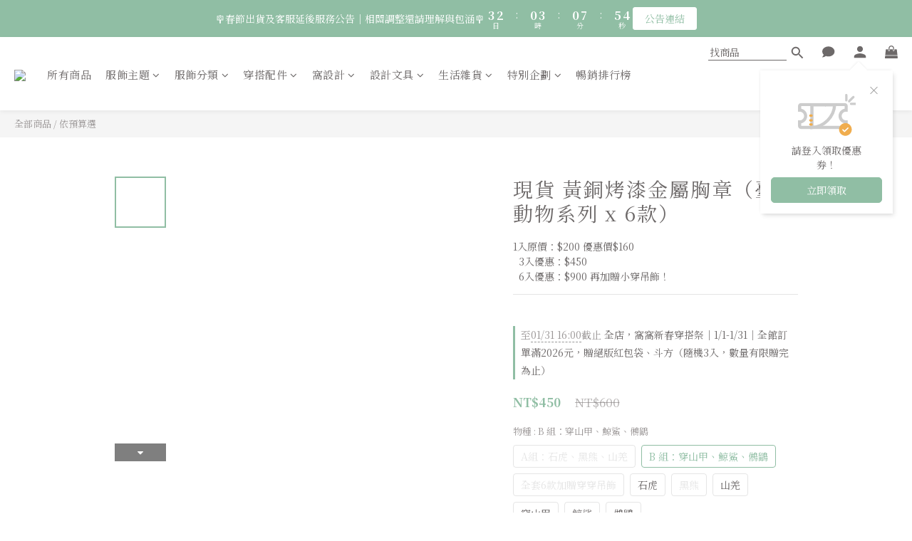

--- FILE ---
content_type: text/html; charset=utf-8
request_url: https://shop.wuo-wuo.com/products/taiwanimalbadge
body_size: 110865
content:
<!DOCTYPE html>
<html lang="zh-hant"><head>  <!-- prefetch dns -->
<meta http-equiv="x-dns-prefetch-control" content="on">
<link rel="dns-prefetch" href="https://cdn.shoplineapp.com">
<link rel="preconnect" href="https://cdn.shoplineapp.com" crossorigin>
<link rel="dns-prefetch" href="https://shoplineimg.com">
<link rel="preconnect" href="https://shoplineimg.com">
<link rel="dns-prefetch" href="https://shoplineimg.com">
<link rel="preconnect" href="https://shoplineimg.com" title="image-service-origin">

  <link rel="preload" href="https://cdn.shoplineapp.com/s/javascripts/currencies.js" as="script">




      <link rel="preload" as="image" href="https://shoplineimg.com/5788aa8f6170691a53823600/641978629f6e8800170a2613/800x.webp?source_format=jpg" media="(max-height: 950px)">

<!-- Wrap what we need here -->


<!-- SEO -->
  
    <title ng-non-bindable>黃銅烤漆金屬胸章（臺灣動物系列）</title>

  <meta name="description" content="窩窩獨家設計 x 台灣原生動物尺寸：3x3cm材質：銅壓烤漆 非一般市售印刷胸章，採每款開模具生產製造，是高質感的金屬立體胸章，首發三款是從台灣淺山到高山，穿梭山林間的——石虎、山羌以及台灣黑熊登場。">




<!-- Meta -->
  

    <meta property="og:title" content="黃銅烤漆金屬胸章（臺灣動物系列）">

  <meta property="og:type" content="product"/>

    <meta property="og:url" content="https://shop.wuo-wuo.com/products/taiwanimalbadge">
    <link rel="canonical" href="https://shop.wuo-wuo.com/products/taiwanimalbadge">

  <meta property="og:description" content="窩窩獨家設計 x 台灣原生動物尺寸：3x3cm材質：銅壓烤漆 非一般市售印刷胸章，採每款開模具生產製造，是高質感的金屬立體胸章，首發三款是從台灣淺山到高山，穿梭山林間的——石虎、山羌以及台灣黑熊登場。">

    <meta property="og:image" content="https://img.shoplineapp.com/media/image_clips/641978629f6e8800170a2613/original.jpg?1679390818">
    <meta name="thumbnail" content="https://img.shoplineapp.com/media/image_clips/641978629f6e8800170a2613/original.jpg?1679390818">

    <meta property="fb:app_id" content="1089985458946543">



    <script type="application/ld+json">
    {"@context":"https://schema.org","@type":"WebSite","name":"窩窩商店","url":"https://shop.wuo-wuo.com"}
    </script>


<!-- locale meta -->


  <meta name="viewport" content="width=device-width, initial-scale=1.0, viewport-fit=cover">
<meta name="mobile-web-app-capable" content="yes">
<meta name="format-detection" content="telephone=no" />
<meta name="google" value="notranslate">

<!-- Shop icon -->
  <link rel="shortcut icon" type="image/png" href="https://img.shoplineapp.com/media/image_clips/579d714e6170697a1c718e00/original.jpg?1469935950">




<!--- Site Ownership Data -->
    <meta name="google-site-verification" content="bOIR7bmO2MRsvMeUMYz7j9z4NRHYZDPFUND4Kn1v0iE">
    <meta name="facebook-domain-verification" content="h4g6ncrnu87iznivqfmee5cv46thd7">
<!--- Site Ownership Data End-->

<!-- Styles -->


        <link rel="stylesheet" media="all" href="https://cdn.shoplineapp.com/assets/lib/bootstrap-3.4.1-4ccbe929d8684c8cc83f72911d02f011655dbd6b146a879612fadcdfa86fa7c7.css" onload="" />

        <link rel="stylesheet" media="print" href="https://cdn.shoplineapp.com/assets/theme_vendor-6eb73ce39fd4a86f966b1ab21edecb479a1d22cae142252ad701407277a4d3be.css" onload="this.media='all'" />


        <link rel="stylesheet" media="print" href="https://cdn.shoplineapp.com/assets/shop-2c8ce8b30f079a0263f27ffd5dfdfce0151366469f06a9a110fb7808a01448e0.css" onload="this.media=&quot;all&quot;" />

            <link rel="stylesheet" media="all" href="https://cdn.shoplineapp.com/assets/v2_themes/ultra_chic/page-product-detail-015b130e51f0ed36464eb1bc00f708ee54234f0f3dece7045cdd667a8c6dc8fb.css" onload="" />


    






  <link rel="stylesheet" media="all" href="https://cdn.shoplineapp.com/packs/css/intl_tel_input-0d9daf73.chunk.css" />








<script type="text/javascript">
  window.mainConfig = JSON.parse('{\"sessionId\":\"\",\"merchantId\":\"5788aa8f6170691a53823600\",\"appCoreHost\":\"shoplineapp.com\",\"assetHost\":\"https://cdn.shoplineapp.com/packs/\",\"apiBaseUrl\":\"http://shoplineapp.com\",\"eventTrackApi\":\"https://events.shoplytics.com/api\",\"frontCommonsApi\":\"https://front-commons.shoplineapp.com/api\",\"appendToUrl\":\"\",\"env\":\"production\",\"merchantData\":{\"_id\":\"5788aa8f6170691a53823600\",\"addon_limit_enabled\":false,\"base_country_code\":\"TW\",\"base_currency\":{\"id\":\"twd\",\"iso_code\":\"TWD\",\"alternate_symbol\":\"NT$\",\"name\":\"New Taiwan Dollar\",\"symbol_first\":true,\"subunit_to_unit\":1},\"base_currency_code\":\"TWD\",\"beta_feature_keys\":[\"page_editor_v2\",\"promotions_setup\",\"promotions_apply\",\"hide_coupon\",\"checkout_v2\"],\"brand_home_url\":\"https://shop.wuo-wuo.com\",\"checkout_setting\":{\"enable_membership_autocheck\":true,\"enable_subscription_autocheck\":false,\"enabled_abandoned_cart_notification\":true,\"enable_sc_fast_checkout\":false},\"current_plan_key\":\"basket\",\"current_theme_key\":\"ultra_chic\",\"delivery_option_count\":11,\"enabled_stock_reminder\":true,\"handle\":\"wuowuo\",\"identifier\":\"53929626\",\"instagram_access_token\":\"IGQVJYWWliS0xnYlVYY290WkM1TmozNmg3UEduSFNhUW9hc2RxV0tXRkFILTFnbFNGdjVxVHE2YXFSTlJyTjFIbk1Wd2s1eGRYa1FjNFAzZAEFUd3hmUUtndnY0VkRTdEFMaUZAuRzJB\",\"instagram_id\":\"17841403309142644\",\"invoice_activation\":\"active\",\"is_image_service_enabled\":true,\"mobile_logo_media_url\":\"https://img.shoplineapp.com/media/image_clips/5a5f75045521156b0c001414/original.jpg?1516205315\",\"name\":\"窩窩商店\",\"order_setting\":{\"invoice_activation\":\"active\",\"current_invoice_service_provider\":\"tradevan\",\"short_message_activation\":\"inactive\",\"stock_reminder_activation\":\"true\",\"default_out_of_stock_reminder\":true,\"auto_cancel_expired_orders\":true,\"auto_revert_credit\":true,\"enabled_order_auth_expiry\":true,\"enforce_user_login_on_checkout\":false,\"enabled_abandoned_cart_notification\":true,\"enable_order_split_einvoice_reissue\":true,\"no_duplicate_uniform_invoice\":true,\"hourly_auto_invoice\":true,\"enabled_location_id\":true,\"enabled_sf_hidden_product_name\":false,\"slp_auto_refund\":false,\"customer_return_order\":{\"enabled\":false,\"available_return_days\":\"7\"},\"customer_cancel_order\":{\"enabled\":false,\"auto_revert_credit\":false},\"custom_fields\":[{\"type\":\"textarea\",\"label\":\"【春節出貨及客服延後服務公告】\\n窩窩因應 2/14 年假及連續假期，各單位將配合休假，以下商品到貨時間將調整如下：\\n\\n▌服飾商品\\n1/26（一）後成立的訂單將延後2 週 出貨（整體時間約 5–6 週），若有提前，我們將會盡快寄出。\\n\\n▌現貨商品\\n2/6（五）前完成下訂與付款的訂單將於年前寄出。\\n2/7（六）後的訂單將於 3 月起陸續出貨；若訂單中含預購商品，則將待商品全數到齊後統一寄出。\\n＊年後因物流端需消化假期間累積的貨量，配送時程可能略有延誤，還請理解與包涵。\\n\\n【運費說明】\\n臺灣寄送，登入會員滿2000免運，超商$80，宅配$120。港澳等海外郵寄將先收取系統預估運費。實際運費皆以實際寄出金額為主，若少於實際運費，會再私訊另外提供補運費差額連結。\\n\\n𓇠𓇠𓇠𓇠𓇠𓇠𓇠𓇠𓇠\",\"display_type\":\"text_field\",\"name_translations\":{\"zh-hant\":\"【春節出貨及客服延後服務公告】\\n窩窩因應 2/14 年假及連續假期，各單位將配合休假，以下商品到貨時間將調整如下：\\n\\n▌服飾商品\\n1/26（一）後成立的訂單將延後2 週 出貨（整體時間約 5–6 週），若有提前，我們將會盡快寄出。\\n\\n▌現貨商品\\n2/6（五）前完成下訂與付款的訂單將於年前寄出。\\n2/7（六）後的訂單將於 3 月起陸續出貨；若訂單中含預購商品，則將待商品全數到齊後統一寄出。\\n＊年後因物流端需消化假期間累積的貨量，配送時程可能略有延誤，還請理解與包涵。\\n\\n【運費說明】\\n臺灣寄送，登入會員滿2000免運，超商$80，宅配$120。港澳等海外郵寄將先收取系統預估運費。實際運費皆以實際寄出金額為主，若少於實際運費，會再私訊另外提供補運費差額連結。\\n\\n𓇠𓇠𓇠𓇠𓇠𓇠𓇠𓇠𓇠\"},\"hint_translations\":{\"en\":\"\",\"zh-hant\":\"\",\"zh-hk\":\"\",\"zh-cn\":\"\",\"zh-tw\":\"\",\"vi\":\"\",\"ms\":\"\",\"ja\":\"\",\"th\":\"\",\"id\":\"\",\"de\":\"\",\"fr\":\"\"}},{\"type\":\"textarea\",\"label\":\"【便利商店取貨提醒】\\n如您選擇以便利商店方式取件，\\n「收件人姓名」請務必填寫身分證姓名喔！\\n\\n𓇠𓇠𓇠𓇠𓇠𓇠𓇠𓇠𓇠\",\"display_type\":\"text_field\",\"name_translations\":{\"zh-hant\":\"【便利商店取貨提醒】\\n如您選擇以便利商店方式取件，\\n「收件人姓名」請務必填寫身分證姓名喔！\\n\\n𓇠𓇠𓇠𓇠𓇠𓇠𓇠𓇠𓇠\"}},{\"type\":\"textarea\",\"label\":\"【服飾類商品注意事項事宜】\\n\\n出貨提醒：\\n由於服飾皆為客製化訂單，因訂單量增加，目前製作期需3-4週。\\n成立訂單後，請協力廠商排程製作。如提前到貨並完成品檢，我們會儘快為您寄出。\\n若您有緊迫的需求，建議您將「現貨商品」與「預購、服飾商品」分開結帳。\\n如對商品或訂單有其他問題，歡迎來訊告訴我們。\\n請您耐心等候一段時間，我們也會盡力提前。謝謝您的支持與耐心等候。\\n\\n※ 請注意：孩童100 - 160 及中性尺寸 2xl、3xl 為特殊訂製尺寸，若非商品瑕疵恕不因尺寸不合退換貨。\\n另，因服飾商品皆為訂製，無現貨可替換尺寸，請務必確認尺寸再下訂單喔！\\n若收到商品後仍覺得尺寸不合，重新訂製需再等待 2 - 4 週才能出貨。\",\"display_type\":\"text_field\",\"name_translations\":{\"zh-hant\":\"【服飾類商品注意事項事宜】\\n\\n出貨提醒：\\n由於服飾皆為客製化訂單，因訂單量增加，目前製作期需3-4週。\\n成立訂單後，請協力廠商排程製作。如提前到貨並完成品檢，我們會儘快為您寄出。\\n若您有緊迫的需求，建議您將「現貨商品」與「預購、服飾商品」分開結帳。\\n如對商品或訂單有其他問題，歡迎來訊告訴我們。\\n請您耐心等候一段時間，我們也會盡力提前。謝謝您的支持與耐心等候。\\n\\n※ 請注意：孩童100 - 160 及中性尺寸 2XL、3XL 為特殊訂製尺寸，若非商品瑕疵恕不因尺寸不合退換貨。\\n另，因服飾商品皆為訂製，無現貨可替換尺寸，請務必確認尺寸再下訂單喔！\\n若收到商品後仍覺得尺寸不合，重新訂製需再等待 2 - 4 週才能出貨。\"}}],\"invoice\":{\"tax_id\":\"53929626\",\"oversea_tax_type\":\"2\",\"tax_type\":\"1\",\"n_p_o_b_a_n\":{\"name\":\"財團法人惠光導盲犬教育基金會\",\"code\":\"199185\",\"short_name\":\"惠光導盲犬\"}},\"invoice_tradevan\":{\"tax_id\":\"53929626\",\"oversea_tax_type\":\"2\",\"tax_type\":\"1\",\"zero_tax_reason\":\"71\",\"n_p_o_b_a_n\":{\"name\":\"財團法人中華民國兒童癌症基金會\",\"code\":\"88888\",\"short_name\":\"兒癌基金會\",\"tax_id\":\"04140854\",\"county\":\"臺北市\"},\"source\":{\"business_group_code\":\"SL53929626\",\"business_type_code\":\"SLEC1\"}},\"facebook_messenging\":{\"status\":\"active\"},\"status_update_sms\":{\"status\":\"deactivated\"},\"private_info_handle\":{\"enabled\":false,\"custom_fields_enabled\":false}},\"payment_method_count\":7,\"product_setting\":{\"enabled_product_review\":true,\"variation_display\":\"swatches\",\"price_range_enabled\":true,\"enabled_pos_product_customized_price\":false,\"enabled_pos_product_price_tier\":false,\"enable_inventory_change_reason\":true,\"preorder_add_to_cart_button_display\":\"preorder\",\"enabled_plp_product_review\":false},\"promotion_setting\":{\"one_coupon_limit_enabled\":true,\"show_promotion_reminder\":true,\"show_coupon\":true,\"multi_order_discount_strategy\":\"order_or_tier_promotion\",\"order_promotions_ignore_exclude_product\":true,\"order_gift_threshold_mode\":\"after_price_discounts\",\"order_free_shipping_threshold_mode\":\"after_all_discounts\",\"category_item_gift_threshold_mode\":\"before_discounts\",\"category_item_free_shipping_threshold_mode\":\"before_discounts\"},\"rollout_keys\":[\"2FA_google_authenticator\",\"3_layer_category\",\"3_layer_navigation\",\"3_layer_variation\",\"711_CB_13countries\",\"711_CB_pickup_TH\",\"711_c2b_report_v2\",\"711_cross_delivery\",\"AdminCancelRecurringSubscription_V1\",\"BasketSynchronizedToITC_V1\",\"MC_WA_Template_Management\",\"MC_manual_order\",\"MO_Apply_Coupon_Code\",\"StaffCanBeDeleted_V1\",\"SummaryStatement_V1\",\"UTM_export\",\"UTM_register\",\"abandoned_cart_notification\",\"add_system_fontstyle\",\"add_to_cart_revamp\",\"addon_products_limit_10\",\"addon_products_limit_unlimited\",\"addon_quantity\",\"address_format_batch2\",\"address_format_jp\",\"address_format_my\",\"address_format_us\",\"address_format_vn\",\"admin_app_extension\",\"admin_clientele_profile\",\"admin_custom_domain\",\"admin_image_service\",\"admin_logistic_bank_account\",\"admin_manual_order\",\"admin_realtime\",\"admin_vietnam_dong\",\"adminapp_order_form\",\"adminapp_wa_contacts_list\",\"ads_system_new_tab\",\"advanced_menu_app\",\"adyen_my_sc\",\"affiliate_by_product\",\"affiliate_dashboard\",\"affiliate_kol_report_appstore\",\"alipay_hk_sc\",\"amazon_product_review\",\"android_pos_agent_clockin_n_out\",\"android_pos_purchase_order_partial_in_storage\",\"android_pos_save_send_receipt\",\"android_pos_v2_force_upgrade_version_1-50-0_date_2025-08-30\",\"app_categories_filtering\",\"app_multiplan\",\"app_subscription_prorated_billing\",\"apply_multi_order_discount\",\"apps_store\",\"apps_store_blog\",\"apps_store_fb_comment\",\"apps_store_wishlist\",\"appstore_free_trial\",\"archive_order_data\",\"archive_order_ui\",\"assign_products_to_category\",\"auth_flow_revamp\",\"auto_credit\",\"auto_credit_notify\",\"auto_credit_percentage\",\"auto_credit_recurring\",\"auto_reply_comment\",\"auto_reply_fb\",\"auto_save_sf_plus_address\",\"availability_buy_online_pickup_instore\",\"availability_preview_buy_online_pickup_instore\",\"back_in_stock_appstore\",\"back_in_stock_notify\",\"basket_comparising_link_CNY\",\"basket_comparising_link_HKD\",\"basket_comparising_link_TWD\",\"basket_invoice_field\",\"basket_pricing_page_cny\",\"basket_pricing_page_hkd\",\"basket_pricing_page_myr\",\"basket_pricing_page_sgd\",\"basket_pricing_page_thb\",\"basket_pricing_page_twd\",\"basket_pricing_page_usd\",\"basket_pricing_page_vnd\",\"basket_subscription_coupon\",\"basket_subscription_email\",\"bianco_setting\",\"bidding_select_product\",\"bing_ads\",\"birthday_format_v2\",\"block_gtm_for_lighthouse\",\"blog\",\"blog_app\",\"blog_revamp_admin\",\"blog_revamp_admin_category\",\"blog_revamp_doublewrite\",\"blog_revamp_related_products\",\"blog_revamp_shop_category\",\"blog_revamp_singleread\",\"breadcrumb\",\"broadcast_addfilter\",\"broadcast_advanced_filters\",\"broadcast_analytics\",\"broadcast_center\",\"broadcast_clone\",\"broadcast_email_html\",\"broadcast_facebook_template\",\"broadcast_line_template\",\"broadcast_preset_time\",\"broadcast_to_unsubscribers_sms\",\"broadcast_unsubscribe_email\",\"bulk_action_customer\",\"bulk_action_product\",\"bulk_assign_point\",\"bulk_import_multi_lang\",\"bulk_payment_delivery_setting\",\"bulk_printing_labels_711C2C\",\"bulk_update_dynamic_fields\",\"bulk_update_job\",\"bulk_update_new_fields\",\"bulk_update_product_download_with_filter\",\"bulk_update_tag\",\"bulk_update_tag_enhancement\",\"bundle_add_type\",\"bundle_group\",\"bundle_page\",\"bundle_pricing\",\"bundle_promotion_apply_enhancement\",\"bundle_stackable\",\"buy_at_amazon\",\"buy_button\",\"buy_now_button\",\"buyandget_promotion\",\"callback_service\",\"cancel_order_by_customer\",\"cancel_order_by_customer_v2\",\"cart_addon\",\"cart_addon_condition\",\"cart_addon_limit\",\"cart_use_product_service\",\"cart_uuid\",\"category_banner_multiple\",\"category_limit_unlimited\",\"category_sorting\",\"channel_amazon\",\"channel_fb\",\"channel_integration\",\"channel_line\",\"charge_shipping_fee_by_product_qty\",\"chat_widget\",\"chat_widget_facebook\",\"chat_widget_ig\",\"chat_widget_line\",\"chat_widget_livechat\",\"chat_widget_whatsapp\",\"chatbot_card_carousel\",\"chatbot_card_template\",\"chatbot_image_widget\",\"chatbot_keywords_matching\",\"chatbot_welcome_template\",\"checkout_membercheckbox_toggle\",\"checkout_revamp_v2024\",\"checkout_setting\",\"cn_pricing_page_2019\",\"combine_orders_app\",\"comment_list_export\",\"component_h1_tag\",\"connect_new_facebookpage\",\"consolidated_billing\",\"cookie_consent\",\"country_code\",\"coupon_center_back_to_cart\",\"coupon_notification\",\"coupon_v2\",\"create_staff_revamp\",\"credit_amount_condition_hidden\",\"credit_campaign\",\"credit_condition_5_tier_ec\",\"credit_installment_payment_fee_hidden\",\"credit_point_report\",\"credit_point_triggerpoint\",\"crm_email_custom\",\"crm_notify_preview\",\"crm_sms_custom\",\"crm_sms_notify\",\"cross_shop_tracker\",\"crowdfunding_app\",\"crowdfunding_app_availability_tw\",\"custom_css\",\"custom_home_delivery_tw\",\"custom_notify\",\"custom_order_export\",\"customer_advanced_filter\",\"customer_coupon\",\"customer_custom_field_limit_5\",\"customer_data_secure\",\"customer_edit\",\"customer_export_v2\",\"customer_group\",\"customer_group_analysis\",\"customer_group_broadcast\",\"customer_group_filter_p2\",\"customer_group_filter_p3\",\"customer_group_regenerate\",\"customer_group_sendcoupon\",\"customer_group_smartrfm_filter\",\"customer_import_50000_failure_report\",\"customer_import_v2\",\"customer_import_v3\",\"customer_list\",\"customer_new_report\",\"customer_referral\",\"customer_referral_notify\",\"customer_search_match\",\"customer_tag\",\"dashboard_v2\",\"dashboard_v2_revamp\",\"date_picker_v2\",\"deep_link_support_linepay\",\"deep_link_support_payme\",\"deep_search\",\"default_theme_ultrachic\",\"delivery_time\",\"delivery_time_with_quantity\",\"design_submenu\",\"dev_center_app_store\",\"disable_footer_brand\",\"disable_old_upgrade_reminder\",\"domain_applicable\",\"doris_bien_setting\",\"dusk_setting\",\"ec_order_unlimit\",\"ecpay_expirydate\",\"ecpay_payment_gateway\",\"einvoice_bulk_update\",\"einvoice_edit\",\"einvoice_newlogic\",\"einvoice_tradevan\",\"email_credit_expire_notify\",\"email_custom\",\"email_member_forget_password_notify\",\"email_member_register_notify\",\"email_order_notify\",\"email_verification\",\"enable_body_script\",\"enable_calculate_api_promotion_apply\",\"enable_calculate_api_promotion_filter\",\"enable_cart_api\",\"enable_cart_service\",\"enable_corejs_splitting\",\"enable_lazysizes_image_tag\",\"enable_new_css_bundle\",\"enable_order_status_callback_revamp_for_promotion\",\"enable_order_status_callback_revamp_for_storefront\",\"enable_promotion_usage_record\",\"enable_shopjs_splitting\",\"enhanced_catalog_feed\",\"exclude_product\",\"exclude_product_v2\",\"execute_shipment_permission\",\"export_inventory_report_v2\",\"express_cart\",\"express_checkout_pages\",\"extend_reminder\",\"facebook_ads\",\"facebook_dia\",\"facebook_line_promotion_notify\",\"facebook_login\",\"facebook_messenger_subscription\",\"facebook_notify\",\"facebook_pixel_manager\",\"fb_1on1_chat\",\"fb_broadcast\",\"fb_broadcast_sc\",\"fb_broadcast_sc_p2\",\"fb_comment_app\",\"fb_entrance_optimization\",\"fb_feed_unlimit\",\"fb_group\",\"fb_menu\",\"fb_messenger_onetime_notification\",\"fb_multi_category_feed\",\"fb_pixel_matching\",\"fb_pixel_v2\",\"fb_post_management\",\"fb_product_set\",\"fb_quick_signup_link\",\"fb_shop_now_button\",\"fb_ssapi\",\"fb_sub_button\",\"fb_welcome_msg\",\"fbe_oe\",\"fbe_shop\",\"fbe_v2\",\"fbe_v2_edit\",\"feature_alttag_phase1\",\"feature_alttag_phase2\",\"flash_price_campaign\",\"fm_order_receipt\",\"fmt_c2c_newlabel\",\"fmt_revision\",\"footer_brand\",\"footer_builder\",\"footer_builder_new\",\"form_builder\",\"form_builder_access\",\"form_builder_user_management\",\"form_builder_v2_elements\",\"form_builder_v2_receiver\",\"form_builder_v2_report\",\"freeshipping_promotion_condition\",\"get_coupon\",\"get_promotions_by_cart\",\"gift_promotion_condition\",\"gift_shipping_promotion_discount_condition\",\"gifts_limit_10\",\"gifts_limit_unlimited\",\"gmv_revamp\",\"godaddy\",\"google_ads_api\",\"google_ads_manager\",\"google_analytics_4\",\"google_analytics_manager\",\"google_content_api\",\"google_dynamic_remarketing_tag\",\"google_enhanced_conversions\",\"google_preorder_feed\",\"google_product_category_3rdlayer\",\"google_recaptcha\",\"google_remarketing_manager\",\"google_signup_login\",\"google_tag_manager\",\"gp_tw_sc\",\"group_url_bind_post_live\",\"h2_tag_phase1\",\"hct_logistics_bills_report\",\"hidden_product\",\"hidden_product_p2\",\"hide_credit_point_record_balance\",\"hk_pricing_page_2019\",\"hkd_pricing_page_disabled_2020\",\"ig_browser_notify\",\"ig_live\",\"ig_login_entrance\",\"ig_new_api\",\"image_gallery\",\"image_gallery_p2\",\"image_host_by_region\",\"image_limit_100000\",\"image_limit_30000\",\"image_widget_mobile\",\"inbox_manual_order\",\"inbox_send_cartlink\",\"increase_variation_limit\",\"instagram_create_post\",\"instagram_post_sales\",\"instant_order_form\",\"integrated_label_711\",\"integrated_sfexpress\",\"integration_one\",\"inventory_change_reason\",\"inventory_search_v2\",\"job_api_products_export\",\"job_api_user_export\",\"job_product_import\",\"jquery_v3\",\"kingsman_v2_setting\",\"layout_engine_service_kingsman_blogs\",\"layout_engine_service_kingsman_member_center\",\"layout_engine_service_kingsman_promotions\",\"line_1on1_chat\",\"line_abandon_notification\",\"line_ads_tag\",\"line_broadcast\",\"line_ec\",\"line_in_chat_shopping\",\"line_live\",\"line_login\",\"line_login_mobile\",\"line_point_cpa_tag\",\"line_shopping_new_fields\",\"line_signup\",\"live_after_keyword\",\"live_ai_tag_comments\",\"live_announce_bids\",\"live_announce_buyer\",\"live_bidding\",\"live_broadcast_v2\",\"live_bulk_checkoutlink\",\"live_bulk_edit\",\"live_checkout_notification\",\"live_checkout_notification_all\",\"live_checkout_notification_message\",\"live_comment_discount\",\"live_comment_robot\",\"live_create_product_v2\",\"live_crosspost\",\"live_dashboard_product\",\"live_event_discount\",\"live_exclusive_price\",\"live_fb_group\",\"live_fhd_video\",\"live_general_settings\",\"live_group_event\",\"live_host_panel\",\"live_ig_messenger_broadcast\",\"live_ig_product_recommend\",\"live_im_switch\",\"live_keyword_switch\",\"live_line_broadcast\",\"live_line_management\",\"live_line_multidisplay\",\"live_luckydraw_enhancement\",\"live_messenger_broadcast\",\"live_order_block\",\"live_print_advanced\",\"live_product_recommend\",\"live_shopline_announcement\",\"live_shopline_beauty_filter\",\"live_shopline_keyword\",\"live_shopline_product_card\",\"live_shopline_view\",\"live_shopline_view_marquee\",\"live_show_storefront_facebook\",\"live_show_storefront_shopline\",\"live_stream_settings\",\"locale_revamp\",\"lock_cart_sc_product\",\"logistic_bill_v2_711_b2c\",\"logistic_bill_v2_711_c2c\",\"logo_favicon\",\"luckydraw_products\",\"luckydraw_qualification\",\"manual_activation\",\"manual_order\",\"manual_order_7-11\",\"manual_order_ec_to_sc\",\"manually_bind_post\",\"marketing_affiliate\",\"marketing_affiliate_p2\",\"mc-history-instant\",\"mc_711crossborder\",\"mc_ad_tag\",\"mc_assign_message\",\"mc_auto_bind_member\",\"mc_autoreply_cotent\",\"mc_autoreply_question\",\"mc_autoreply_trigger\",\"mc_broadcast\",\"mc_broadcast_v2\",\"mc_bulk_read\",\"mc_chatbot_template\",\"mc_delete_message\",\"mc_edit_cart\",\"mc_history_instant\",\"mc_history_post\",\"mc_im\",\"mc_inbox_autoreply\",\"mc_input_status\",\"mc_instant_notifications\",\"mc_invoicetitle_optional\",\"mc_keyword_autotagging\",\"mc_line_broadcast\",\"mc_line_broadcast_all_friends\",\"mc_line_cart\",\"mc_logistics_hct\",\"mc_logistics_tcat\",\"mc_manage_blacklist\",\"mc_mark_todo\",\"mc_new_menu\",\"mc_phone_tag\",\"mc_reminder_unpaid\",\"mc_reply_pic\",\"mc_setting_message\",\"mc_setting_orderform\",\"mc_shop_message_refactor\",\"mc_smart_advice\",\"mc_sort_waitingtime\",\"mc_sort_waitingtime_new\",\"mc_tw_invoice\",\"media_gcp_upload\",\"member_center_profile_revamp\",\"member_import_notify\",\"member_info_reward\",\"member_info_reward_subscription\",\"member_password_setup_notify\",\"member_points\",\"member_points_notify\",\"member_price\",\"membership_tier_double_write\",\"membership_tier_notify\",\"membership_tiers\",\"memebr_center_point_credit_revamp\",\"menu_limit_100\",\"menu_limit_unlimited\",\"merchant_automatic_payment_setting\",\"message_center_v3\",\"message_revamp\",\"mo_remove_discount\",\"mobile_and_email_signup\",\"mobile_signup_p2\",\"modularize_address_format\",\"molpay_credit_card\",\"multi_lang\",\"multicurrency\",\"my_pricing_page_2019\",\"myapp_reauth_alert\",\"myr_pricing_page_disabled_2020\",\"new_app_subscription\",\"new_layout_for_mobile_and_pc\",\"new_onboarding_flow\",\"new_return_management\",\"new_settings_apply_all_promotion\",\"new_signup_flow\",\"new_sinopac_3d\",\"notification_custom_sending_time\",\"npb_theme_philia\",\"npb_widget_font_size_color\",\"ob_revamp\",\"ob_sgstripe\",\"ob_twecpay\",\"oceanpay\",\"old_fbe_removal\",\"onboarding_basketplan\",\"onboarding_handle\",\"one_new_filter\",\"one_page_store\",\"one_page_store_1000\",\"one_page_store_checkout\",\"one_page_store_clone\",\"one_page_store_product_set\",\"online_credit_redemption_toggle\",\"online_store_design\",\"online_store_design_setup_guide_basketplan\",\"order_add_to_cart\",\"order_archive_calculation_revamp_crm_amount\",\"order_archive_calculation_revamp_crm_member\",\"order_archive_product_testing\",\"order_archive_testing\",\"order_archive_testing_crm\",\"order_archive_testing_order_details\",\"order_archive_testing_return_order\",\"order_confirmation_slip_upload\",\"order_custom_field_limit_5\",\"order_custom_notify\",\"order_decoupling_product_revamp\",\"order_discount_stackable\",\"order_export_366day\",\"order_export_v2\",\"order_filter_shipped_date\",\"order_message_broadcast\",\"order_new_source\",\"order_promotion_split\",\"order_search_custom_field\",\"order_search_sku\",\"order_select_across_pages\",\"order_sms_notify\",\"order_split\",\"order_status_non_automation\",\"order_status_tag_color\",\"order_tag\",\"orderemail_new_logic\",\"other_custom_notify\",\"out_of_stock_order\",\"page_builder_revamp\",\"page_builder_revamp_theme_setting\",\"page_builder_revamp_theme_setting_initialized\",\"page_builder_section_cache_enabled\",\"page_builder_widget_accordion\",\"page_builder_widget_blog\",\"page_builder_widget_category\",\"page_builder_widget_collage\",\"page_builder_widget_countdown\",\"page_builder_widget_custom_liquid\",\"page_builder_widget_instagram\",\"page_builder_widget_product_text\",\"page_builder_widget_subscription\",\"page_builder_widget_video\",\"page_limit_unlimited\",\"page_view_cache\",\"pakpobox\",\"partial_free_shipping\",\"payme\",\"payment_condition\",\"payment_fee_config\",\"payment_image\",\"payment_slip_notify\",\"paypal_upgrade\",\"pdp_image_lightbox\",\"pdp_image_lightbox_icon\",\"pending_subscription\",\"philia_setting\",\"pickup_remember_store\",\"plp_label_wording\",\"plp_product_seourl\",\"plp_variation_selector\",\"plp_wishlist\",\"point_campaign\",\"point_redeem_to_cash\",\"pos_only_product_settings\",\"pos_retail_store_price\",\"pos_setup_guide_basketplan\",\"post_cancel_connect\",\"post_commerce_stack_comment\",\"post_fanpage_luckydraw\",\"post_fb_group\",\"post_general_setting\",\"post_lock_pd\",\"post_sales_dashboard\",\"postsale_auto_reply\",\"postsale_create_post\",\"postsale_ig_auto_reply\",\"postsales_connect_multiple_posts\",\"preorder_limit\",\"preset_publish\",\"product_available_time\",\"product_cost_permission\",\"product_feed_info\",\"product_feed_manager_availability\",\"product_feed_revamp\",\"product_index_v2\",\"product_info\",\"product_limit_1000\",\"product_limit_unlimited\",\"product_log_v2\",\"product_page_limit_10\",\"product_quantity_update\",\"product_recommendation_abtesting\",\"product_revamp_doublewrite\",\"product_revamp_singleread\",\"product_review_import\",\"product_review_import_installable\",\"product_review_plp\",\"product_review_reward\",\"product_review_reward_conditions\",\"product_search\",\"product_set_revamp\",\"product_set_v2_enhancement\",\"product_summary\",\"promotion_blacklist\",\"promotion_filter_by_date\",\"promotion_first_purchase\",\"promotion_first_purchase_channel\",\"promotion_hour\",\"promotion_limit_10\",\"promotion_limit_100\",\"promotion_limit_unlimited\",\"promotion_minitem\",\"promotion_page\",\"promotion_page_reminder\",\"promotion_page_seo_button\",\"promotion_record_archive_test\",\"promotion_reminder\",\"purchase_limit_campaign\",\"quick_answer\",\"recaptcha_reset_pw\",\"redirect_301_settings\",\"rejected_bill_reminder\",\"remove_fblike_sc\",\"repay_cookie\",\"replace_janus_interface\",\"replace_lms_old_oa_interface\",\"reports\",\"revert_credit\",\"revert_credit_p2\",\"revert_credit_status\",\"sales_dashboard\",\"sangria_setting\",\"sc_advanced_keyword\",\"sc_ai_chat_analysis\",\"sc_ai_suggested_reply\",\"sc_alipay_standard\",\"sc_atm\",\"sc_auto_bind_member\",\"sc_autodetect_address\",\"sc_autodetect_paymentslip\",\"sc_autoreply_icebreaker\",\"sc_broadcast_permissions\",\"sc_clearcart\",\"sc_clearcart_all\",\"sc_comment_label\",\"sc_comment_list\",\"sc_conversations_statistics_sunset\",\"sc_download_adminapp\",\"sc_facebook_broadcast\",\"sc_facebook_live\",\"sc_fb_ig_subscription\",\"sc_gpt_chatsummary\",\"sc_gpt_content_generator\",\"sc_gpt_knowledge_base\",\"sc_group_pm_commentid\",\"sc_group_webhook\",\"sc_intercom\",\"sc_keywords\",\"sc_line_live_pl\",\"sc_list_search\",\"sc_live_line\",\"sc_lock_inventory\",\"sc_manual_order\",\"sc_mc_settings\",\"sc_mo_711emap\",\"sc_order_unlimit\",\"sc_outstock_msg\",\"sc_overall_statistics\",\"sc_overall_statistics_api_v3\",\"sc_overall_statistics_v2\",\"sc_pickup\",\"sc_post_feature\",\"sc_product_set\",\"sc_product_variation\",\"sc_sidebar\",\"sc_similar_question_replies\",\"sc_slp_subscription_promotion\",\"sc_standard\",\"sc_store_pickup\",\"sc_wa_contacts_list\",\"sc_wa_message_report\",\"sc_wa_permissions\",\"scheduled_home_page\",\"search_function_image_gallery\",\"security_center\",\"select_all_customer\",\"select_all_inventory\",\"send_coupon_notification\",\"session_expiration_period\",\"setup_guide_basketplan\",\"sfexpress_centre\",\"sfexpress_eflocker\",\"sfexpress_service\",\"sfexpress_store\",\"sg_onboarding_currency\",\"share_cart_link\",\"shop_builder_plp\",\"shop_category_filter\",\"shop_category_filter_bulk_action\",\"shop_product_search_rate_limit\",\"shop_related_recaptcha\",\"shop_template_advanced_setting\",\"shopback_cashback\",\"shopline_captcha\",\"shopline_email_captcha\",\"shopline_product_reviews\",\"shoplytics_api_ordersales_v4\",\"shoplytics_api_psa_wide_table\",\"shoplytics_benchmark\",\"shoplytics_broadcast_api_v3\",\"shoplytics_channel_store_permission\",\"shoplytics_credit_analysis\",\"shoplytics_customer_refactor_api_v3\",\"shoplytics_date_picker_v2\",\"shoplytics_event_realtime_refactor_api_v3\",\"shoplytics_events_api_v3\",\"shoplytics_export_flex\",\"shoplytics_homepage_v2\",\"shoplytics_invoices_api_v3\",\"shoplytics_lite\",\"shoplytics_membership_tier_growth\",\"shoplytics_orders_api_v3\",\"shoplytics_ordersales_v3\",\"shoplytics_payments_api_v3\",\"shoplytics_pro\",\"shoplytics_product_revamp_api_v3\",\"shoplytics_promotions_api_v3\",\"shoplytics_psa_multi_stores_export\",\"shoplytics_psa_sub_categories\",\"shoplytics_rfim_enhancement_v3\",\"shoplytics_session_metrics\",\"shoplytics_staff_api_v3\",\"shoplytics_to_hd\",\"shopping_session_enabled\",\"signin_register_revamp\",\"skya_setting\",\"sl_logistics_bulk_action\",\"sl_logistics_fmt_freeze\",\"sl_logistics_modularize\",\"sl_payment_alipay\",\"sl_payment_cc\",\"sl_payment_standard_v2\",\"sl_payment_type_check\",\"sl_payments_apple_pay\",\"sl_payments_cc_promo\",\"sl_payments_my_cc\",\"sl_payments_my_fpx\",\"sl_payments_sg_cc\",\"sl_payments_tw_cc\",\"sl_pos_admin_cancel_order\",\"sl_pos_admin_delete_order\",\"sl_pos_admin_inventory_transfer\",\"sl_pos_admin_order_archive_testing\",\"sl_pos_admin_purchase_order\",\"sl_pos_admin_register_shift\",\"sl_pos_admin_staff\",\"sl_pos_agent_by_channel\",\"sl_pos_agent_clockin_n_out\",\"sl_pos_agent_performance\",\"sl_pos_android_A4_printer\",\"sl_pos_android_check_cart_items_with_local_db\",\"sl_pos_android_order_reduction\",\"sl_pos_android_receipt_enhancement\",\"sl_pos_app_order_archive_testing\",\"sl_pos_app_transaction_filter_enhance\",\"sl_pos_apps_store\",\"sl_pos_bugfender_log_reduction\",\"sl_pos_bulk_import_update_enhancement\",\"sl_pos_check_duplicate_create_order\",\"sl_pos_claim_coupon\",\"sl_pos_convert_order_to_cart_by_snapshot\",\"sl_pos_customerID_duplicate_check\",\"sl_pos_customer_info_enhancement\",\"sl_pos_customized_price\",\"sl_pos_disable_touchid_unlock\",\"sl_pos_discount\",\"sl_pos_einvoice_refactor\",\"sl_pos_feature_permission\",\"sl_pos_force_upgrade_1-109-0\",\"sl_pos_force_upgrade_1-110-1\",\"sl_pos_free_gifts_promotion\",\"sl_pos_from_Swift_to_OC\",\"sl_pos_iOS_A4_printer\",\"sl_pos_iOS_app_transaction_filter_enhance\",\"sl_pos_iOS_cashier_revamp_cart\",\"sl_pos_iOS_cashier_revamp_product_list\",\"sl_pos_iPadOS_version_upgrade_remind_16_0_0\",\"sl_pos_initiate_couchbase\",\"sl_pos_inventory_count\",\"sl_pos_inventory_count_difference_reason\",\"sl_pos_inventory_count_for_selected_products\",\"sl_pos_inventory_feature_module\",\"sl_pos_inventory_transfer_app_can_create_note_date\",\"sl_pos_inventory_transfer_insert_enhancement\",\"sl_pos_inventory_transfer_request\",\"sl_pos_invoice_product_name_filter\",\"sl_pos_invoice_swiftUI_revamp\",\"sl_pos_invoice_toast_show\",\"sl_pos_ios_receipt_info_enhancement\",\"sl_pos_ios_small_label_enhancement\",\"sl_pos_ios_version_upgrade_remind\",\"sl_pos_itc\",\"sl_pos_logo_terms_and_condition\",\"sl_pos_member_price\",\"sl_pos_new_report_customer_analysis\",\"sl_pos_new_report_daily_payment_methods\",\"sl_pos_new_report_overview\",\"sl_pos_new_report_product_preorder\",\"sl_pos_new_report_transaction_detail\",\"sl_pos_no_minimum_age\",\"sl_pos_order_refactor_admin\",\"sl_pos_order_upload_using_pos_service\",\"sl_pos_partial_return\",\"sl_pos_password_setting_refactor\",\"sl_pos_payment\",\"sl_pos_payment_method_picture\",\"sl_pos_payment_method_prioritized_and_hidden\",\"sl_pos_payoff_preorder\",\"sl_pos_product_add_to_cart_refactor\",\"sl_pos_product_variation_ui\",\"sl_pos_promotion\",\"sl_pos_purchase_order_onlinestore\",\"sl_pos_purchase_order_partial_in_storage\",\"sl_pos_receipt_information\",\"sl_pos_receipt_preorder_return_enhancement\",\"sl_pos_receipt_swiftUI_revamp\",\"sl_pos_register_shift\",\"sl_pos_report_shoplytics_psi\",\"sl_pos_revert_credit\",\"sl_pos_save_send_receipt\",\"sl_pos_show_coupon\",\"sl_pos_stock_refactor\",\"sl_pos_supplier_refactor\",\"sl_pos_toast_revamp\",\"sl_pos_transaction_conflict\",\"sl_pos_transaction_view_admin\",\"sl_pos_transfer_onlinestore\",\"sl_pos_user_permission\",\"sl_pos_variation_setting_refactor\",\"sl_purchase_order_search_create_enhancement\",\"slp_bank_promotion\",\"slp_product_subscription\",\"slp_remember_credit_card\",\"slp_swap\",\"smart_omo_appstore\",\"smart_product_recommendation\",\"smart_product_recommendation_plus\",\"smart_product_recommendation_regular\",\"smart_recommended_related_products\",\"sms_broadcast\",\"sms_custom\",\"sms_with_shop_name\",\"social_channel_revamp\",\"social_channel_user\",\"social_name_in_order\",\"split_order_applied_creditpoint\",\"sso_lang_th\",\"sso_lang_vi\",\"staff_elasticsearch\",\"staff_limit_5\",\"staff_service_migration\",\"static_resource_host_by_region\",\"stop_slp_approvedemail\",\"store_pick_up\",\"storefront_app_extension\",\"storefront_return\",\"stripe_3d_secure\",\"stripe_3ds_cny\",\"stripe_3ds_hkd\",\"stripe_3ds_myr\",\"stripe_3ds_sgd\",\"stripe_3ds_thb\",\"stripe_3ds_usd\",\"stripe_3ds_vnd\",\"stripe_google_pay\",\"stripe_payment_intents\",\"stripe_radar\",\"stripe_subscription_my_account\",\"structured_data\",\"studio_livestream\",\"sub_sgstripe\",\"subscription_config_edit\",\"subscription_config_edit_delivery_payment\",\"subscription_currency\",\"tappay_3D_secure\",\"tappay_sdk_v2_3_2\",\"tappay_sdk_v3\",\"tax_inclusive_setting\",\"taxes_settings\",\"tcat_711pickup_sl_logisitics\",\"tcat_logistics_bills_report\",\"tcat_newlabel\",\"th_pricing_page_2020\",\"thb_pricing_page_disabled_2020\",\"theme_bianco\",\"theme_doris_bien\",\"theme_kingsman_v2\",\"theme_level_3\",\"theme_sangria\",\"theme_ultrachic\",\"tier_birthday_credit\",\"tier_member_points\",\"tier_member_price\",\"tier_reward_app_availability\",\"tier_reward_app_p2\",\"tier_reward_credit\",\"tnc-checkbox\",\"toggle_mobile_category\",\"tw_app_shopback_cashback\",\"tw_fm_sms\",\"tw_pricing_page_2019\",\"tw_stripe_subscription\",\"twd_pricing_page_disabled_2020\",\"uc_integration\",\"uc_v2_endpoints\",\"ultra_setting\",\"unified_admin\",\"use_ngram_for_order_search\",\"user_center_social_channel\",\"user_credits\",\"variant_image_selector\",\"variant_saleprice_cost_weight\",\"variation_label_swatches\",\"varm_setting\",\"vn_pricing_page_2020\",\"vnd_pricing_page_disabled_2020\",\"wa_broadcast_customer_group\",\"wa_system_template\",\"wa_template_custom_content\",\"whatsapp_accept_marketing\",\"whatsapp_catalog\",\"whatsapp_extension\",\"whatsapp_order_form\",\"whatsapp_orderstatus_toggle\",\"wishlist_app\",\"yahoo_dot\",\"youtube_live_shopping\",\"zotabox_installable\"],\"shop_default_home_url\":\"https://wuowuo.shoplineapp.com\",\"shop_status\":\"open\",\"show_sold_out\":true,\"sl_payment_merchant_id\":\"1337707498928500736\",\"supported_languages\":[\"en\",\"zh-hant\"],\"tags\":[\"book\"],\"time_zone\":\"Asia/Taipei\",\"updated_at\":\"2026-01-21T11:02:17.865Z\",\"user_setting\":{\"_id\":\"5788aa8f6170691a53843600\",\"created_at\":\"2016-07-15T09:19:11.850Z\",\"data\":{\"general_fields\":[{\"type\":\"gender\",\"options\":{\"order\":{\"include\":\"true\",\"required\":\"false\"},\"signup\":{\"include\":\"true\",\"required\":\"false\"},\"profile\":{\"include\":\"true\",\"required\":\"false\"}}},{\"type\":\"birthday\",\"options\":{\"order\":{\"include\":\"true\",\"required\":\"false\"},\"signup\":{\"include\":\"true\",\"required\":\"true\"},\"profile\":{\"include\":\"true\",\"required\":\"false\"}}}],\"minimum_age_limit\":\"13\",\"custom_fields\":[],\"signup_method\":\"email\",\"sms_verification\":{\"status\":\"false\",\"supported_countries\":[\"*\"]},\"facebook_login\":{\"status\":\"active\",\"app_id\":\"1089985458946543\"},\"google_login\":{\"status\":\"active\",\"client_id\":\"577422432732-brp1a0aj9821c8l9sji57chdho95hj6s.apps.googleusercontent.com\",\"client_secret\":\"GOCS***************************9OvU\"},\"enable_facebook_comment\":\"\",\"facebook_comment\":\"\",\"line_login\":{\"status\":\"active\"},\"recaptcha_signup\":{\"status\":\"false\",\"site_key\":\"\"},\"email_verification\":{\"status\":\"false\"},\"login_with_verification\":{\"status\":\"false\"},\"upgrade_reminder\":\"\",\"enable_member_point\":true,\"enable_user_credit\":true,\"birthday_format\":\"YYYY/MM/DD\",\"send_birthday_credit_period\":\"monthly\",\"member_info_reward\":{\"enabled\":true,\"reward_on\":[],\"subscription_reward_on\":[\"sms\",\"email\",\"line\"],\"coupons\":{\"enabled\":false,\"promotion_ids\":[]}},\"login_lambda_callback_function_name\":null,\"enable_age_policy\":false,\"force_complete_info\":false,\"membership_promo_banner\":null,\"user_credit_expired\":{\"sms\":{\"status\":\"active\"},\"email\":{\"status\":\"active\"},\"line_mes_api\":{\"status\":\"inactive\"}},\"member_info_reward_credit\":{\"sms\":{\"status\":\"inactive\"},\"email\":{\"status\":\"active\"},\"line_mes_api\":{\"status\":\"inactive\"}}},\"item_type\":\"\",\"key\":\"users\",\"name\":null,\"owner_id\":\"5788aa8f6170691a53823600\",\"owner_type\":\"Merchant\",\"publish_status\":\"published\",\"status\":\"active\",\"updated_at\":\"2026-01-20T08:48:03.036Z\",\"value\":null}},\"localeData\":{\"loadedLanguage\":{\"name\":\"繁體中文\",\"code\":\"zh-hant\"},\"supportedLocales\":[{\"name\":\"English\",\"code\":\"en\"},{\"name\":\"繁體中文\",\"code\":\"zh-hant\"}]},\"currentUser\":null,\"themeSettings\":{\"header_mode\":\"centered\",\"hover\":\"swanky.glass\",\"categories_collapsed\":true,\"image_fill\":false,\"is_multicurrency_enabled\":false,\"mobile_categories_collapsed\":true,\"show_promotions_on_product\":true,\"enabled_quick_cart\":true,\"category_page\":\"24\",\"hide_share_buttons\":true,\"enabled_wish_list\":true,\"opens_in_new_tab\":false,\"goto_top\":true,\"hide_language_selector\":true,\"mobile_categories_removed\":false,\"enabled_sort_by_sold\":true,\"plp_wishlist\":true,\"buy_now_button\":{\"enabled\":true,\"color\":\"fb7813\"},\"messages_enabled\":true,\"hide_languages\":\"\",\"variation_image_selector_enabled\":true,\"variation_image_selector_variation\":1,\"plp_variation_selector\":{\"enabled\":true,\"show_variation\":1},\"enable_gdpr_cookies_banner\":false,\"secondary_color\":\"2B3864\",\"page_background\":\"ffffff\",\"page_text\":\"6d6969\",\"page_text_link\":\"3493fb\",\"announcement_background\":\"90bea4\",\"announcement_text\":\"FFFFFF\",\"header_background\":\"ffffff\",\"header_text\":\"6d6969\",\"header_icon\":\"6d6969\",\"primary_background\":\"90bea4\",\"primary_text\":\"FFFFFF\",\"buy_now_background\":\"ddac6b\",\"buy_now_text\":\"FFFFFF\",\"footer_background\":\"FFFFFF\",\"footer_text\":\"6d6969\",\"footer_icon\":\"6d6969\",\"copyright_background\":\"ffffff\",\"copyright_text\":\"6d6969\",\"font_title\":\"Noto Serif\",\"font_size_title\":\"1\",\"font_paragraph\":\"Noto Serif\",\"font_size_paragraph\":\"1\",\"updated_with_new_page_builder\":true,\"product_promotion_label_background\":\"ff6b6b\"},\"isMultiCurrencyEnabled\":false,\"features\":{\"plans\":{\"free\":{\"member_price\":false,\"cart_addon\":false,\"google_analytics_ecommerce\":false,\"membership\":false,\"shopline_logo\":true,\"user_credit\":{\"manaul\":false,\"auto\":false},\"variant_image_selector\":false},\"standard\":{\"member_price\":false,\"cart_addon\":false,\"google_analytics_ecommerce\":false,\"membership\":false,\"shopline_logo\":true,\"user_credit\":{\"manaul\":false,\"auto\":false},\"variant_image_selector\":false},\"starter\":{\"member_price\":false,\"cart_addon\":false,\"google_analytics_ecommerce\":false,\"membership\":false,\"shopline_logo\":true,\"user_credit\":{\"manaul\":false,\"auto\":false},\"variant_image_selector\":false},\"pro\":{\"member_price\":false,\"cart_addon\":false,\"google_analytics_ecommerce\":false,\"membership\":false,\"shopline_logo\":false,\"user_credit\":{\"manaul\":false,\"auto\":false},\"variant_image_selector\":false},\"business\":{\"member_price\":false,\"cart_addon\":false,\"google_analytics_ecommerce\":true,\"membership\":true,\"shopline_logo\":false,\"user_credit\":{\"manaul\":false,\"auto\":false},\"facebook_comments_plugin\":true,\"variant_image_selector\":false},\"basic\":{\"member_price\":false,\"cart_addon\":false,\"google_analytics_ecommerce\":false,\"membership\":false,\"shopline_logo\":false,\"user_credit\":{\"manaul\":false,\"auto\":false},\"variant_image_selector\":false},\"basic2018\":{\"member_price\":false,\"cart_addon\":false,\"google_analytics_ecommerce\":false,\"membership\":false,\"shopline_logo\":true,\"user_credit\":{\"manaul\":false,\"auto\":false},\"variant_image_selector\":false},\"sc\":{\"member_price\":false,\"cart_addon\":false,\"google_analytics_ecommerce\":true,\"membership\":false,\"shopline_logo\":true,\"user_credit\":{\"manaul\":false,\"auto\":false},\"facebook_comments_plugin\":true,\"facebook_chat_plugin\":true,\"variant_image_selector\":false},\"advanced\":{\"member_price\":false,\"cart_addon\":false,\"google_analytics_ecommerce\":true,\"membership\":false,\"shopline_logo\":false,\"user_credit\":{\"manaul\":false,\"auto\":false},\"facebook_comments_plugin\":true,\"facebook_chat_plugin\":true,\"variant_image_selector\":false},\"premium\":{\"member_price\":true,\"cart_addon\":true,\"google_analytics_ecommerce\":true,\"membership\":true,\"shopline_logo\":false,\"user_credit\":{\"manaul\":true,\"auto\":true},\"google_dynamic_remarketing\":true,\"facebook_comments_plugin\":true,\"facebook_chat_plugin\":true,\"wish_list\":true,\"facebook_messenger_subscription\":true,\"product_feed\":true,\"express_checkout\":true,\"variant_image_selector\":true},\"enterprise\":{\"member_price\":true,\"cart_addon\":true,\"google_analytics_ecommerce\":true,\"membership\":true,\"shopline_logo\":false,\"user_credit\":{\"manaul\":true,\"auto\":true},\"google_dynamic_remarketing\":true,\"facebook_comments_plugin\":true,\"facebook_chat_plugin\":true,\"wish_list\":true,\"facebook_messenger_subscription\":true,\"product_feed\":true,\"express_checkout\":true,\"variant_image_selector\":true},\"crossborder\":{\"member_price\":true,\"cart_addon\":true,\"google_analytics_ecommerce\":true,\"membership\":true,\"shopline_logo\":false,\"user_credit\":{\"manaul\":true,\"auto\":true},\"google_dynamic_remarketing\":true,\"facebook_comments_plugin\":true,\"facebook_chat_plugin\":true,\"wish_list\":true,\"facebook_messenger_subscription\":true,\"product_feed\":true,\"express_checkout\":true,\"variant_image_selector\":true},\"o2o\":{\"member_price\":true,\"cart_addon\":true,\"google_analytics_ecommerce\":true,\"membership\":true,\"shopline_logo\":false,\"user_credit\":{\"manaul\":true,\"auto\":true},\"google_dynamic_remarketing\":true,\"facebook_comments_plugin\":true,\"facebook_chat_plugin\":true,\"wish_list\":true,\"facebook_messenger_subscription\":true,\"product_feed\":true,\"express_checkout\":true,\"subscription_product\":true,\"variant_image_selector\":true}}},\"requestCountry\":\"US\",\"trackerEventData\":{\"Product ID\":\"63ff39ae20b395001d3ef481\"},\"isRecaptchaEnabled\":false,\"isRecaptchaEnterprise\":true,\"recaptchaEnterpriseSiteKey\":\"6LeMcv0hAAAAADjAJkgZLpvEiuc6migO0KyLEadr\",\"recaptchaEnterpriseCheckboxSiteKey\":\"6LfQVEEoAAAAAAzllcvUxDYhfywH7-aY52nsJ2cK\",\"recaptchaSiteKey\":\"6LeMcv0hAAAAADjAJkgZLpvEiuc6migO0KyLEadr\",\"currencyData\":{\"supportedCurrencies\":[{\"name\":\"$ HKD\",\"symbol\":\"$\",\"iso_code\":\"hkd\"},{\"name\":\"P MOP\",\"symbol\":\"P\",\"iso_code\":\"mop\"},{\"name\":\"¥ CNY\",\"symbol\":\"¥\",\"iso_code\":\"cny\"},{\"name\":\"$ TWD\",\"symbol\":\"$\",\"iso_code\":\"twd\"},{\"name\":\"$ USD\",\"symbol\":\"$\",\"iso_code\":\"usd\"},{\"name\":\"$ SGD\",\"symbol\":\"$\",\"iso_code\":\"sgd\"},{\"name\":\"€ EUR\",\"symbol\":\"€\",\"iso_code\":\"eur\"},{\"name\":\"$ AUD\",\"symbol\":\"$\",\"iso_code\":\"aud\"},{\"name\":\"£ GBP\",\"symbol\":\"£\",\"iso_code\":\"gbp\"},{\"name\":\"₱ PHP\",\"symbol\":\"₱\",\"iso_code\":\"php\"},{\"name\":\"RM MYR\",\"symbol\":\"RM\",\"iso_code\":\"myr\"},{\"name\":\"฿ THB\",\"symbol\":\"฿\",\"iso_code\":\"thb\"},{\"name\":\"د.إ AED\",\"symbol\":\"د.إ\",\"iso_code\":\"aed\"},{\"name\":\"¥ JPY\",\"symbol\":\"¥\",\"iso_code\":\"jpy\"},{\"name\":\"$ BND\",\"symbol\":\"$\",\"iso_code\":\"bnd\"},{\"name\":\"₩ KRW\",\"symbol\":\"₩\",\"iso_code\":\"krw\"},{\"name\":\"Rp IDR\",\"symbol\":\"Rp\",\"iso_code\":\"idr\"},{\"name\":\"₫ VND\",\"symbol\":\"₫\",\"iso_code\":\"vnd\"},{\"name\":\"$ CAD\",\"symbol\":\"$\",\"iso_code\":\"cad\"}],\"requestCountryCurrencyCode\":\"TWD\"},\"previousUrl\":\"\",\"checkoutLandingPath\":\"/cart\",\"webpSupported\":true,\"pageType\":\"products-show\",\"paypalCnClientId\":\"AYVtr8kMzEyRCw725vQM_-hheFyo1FuWeaup4KPSvU1gg44L-NG5e2PNcwGnMo2MLCzGRg4eVHJhuqBP\",\"efoxPayVersion\":\"1.0.60\",\"universalPaymentSDKUrl\":\"https://cdn.myshopline.com\",\"shoplinePaymentCashierSDKUrl\":\"https://cdn.myshopline.com/pay/paymentElement/1.7.1/index.js\",\"shoplinePaymentV2Env\":\"prod\",\"shoplinePaymentGatewayEnv\":\"prod\",\"currentPath\":\"/products/taiwanimalbadge\",\"isExceedCartLimitation\":null,\"familyMartEnv\":\"prod\",\"familyMartConfig\":{\"cvsname\":\"familymart.shoplineapp.com\"},\"familyMartFrozenConfig\":{\"cvsname\":\"familymartfreeze.shoplineapp.com\",\"cvslink\":\"https://familymartfreeze.shoplineapp.com/familymart_freeze_callback\",\"emap\":\"https://ecmfme.map.com.tw/ReceiveOrderInfo.aspx\"},\"pageIdentifier\":\"product_detail\",\"staticResourceHost\":\"https://static.shoplineapp.com/\",\"facebookAppId\":\"467428936681900\",\"facebookSdkVersion\":\"v2.7\",\"criteoAccountId\":null,\"criteoEmail\":null,\"shoplineCaptchaEnv\":\"prod\",\"shoplineCaptchaPublicKey\":\"MIGfMA0GCSqGSIb3DQEBAQUAA4GNADCBiQKBgQCUXpOVJR72RcVR8To9lTILfKJnfTp+f69D2azJDN5U9FqcZhdYfrBegVRKxuhkwdn1uu6Er9PWV4Tp8tRuHYnlU+U72NRpb0S3fmToXL3KMKw/4qu2B3EWtxeh/6GPh3leTvMteZpGRntMVmJCJdS8PY1CG0w6QzZZ5raGKXQc2QIDAQAB\",\"defaultBlockedSmsCountries\":\"PS,MG,KE,AO,KG,UG,AZ,ZW,TJ,NG,GT,DZ,BD,BY,AF,LK,MA,EH,MM,EG,LV,OM,LT,UA,RU,KZ,KH,LY,ML,MW,IR,EE\"}');
</script>

  <script
    src="https://browser.sentry-cdn.com/6.8.0/bundle.tracing.min.js"
    integrity="sha384-PEpz3oi70IBfja8491RPjqj38s8lBU9qHRh+tBurFb6XNetbdvlRXlshYnKzMB0U"
    crossorigin="anonymous"
    defer
  ></script>
  <script
    src="https://browser.sentry-cdn.com/6.8.0/captureconsole.min.js"
    integrity="sha384-FJ5n80A08NroQF9DJzikUUhiCaQT2rTIYeJyHytczDDbIiejfcCzBR5lQK4AnmVt"
    crossorigin="anonymous"
    defer
  ></script>

<script>
  function sriOnError (event) {
    if (window.Sentry) window.Sentry.captureException(event);

    var script = document.createElement('script');
    var srcDomain = new URL(this.src).origin;
    script.src = this.src.replace(srcDomain, '');
    if (this.defer) script.setAttribute("defer", "defer");
    document.getElementsByTagName('head')[0].insertBefore(script, null);
  }
</script>

<script>window.lazySizesConfig={},Object.assign(window.lazySizesConfig,{lazyClass:"sl-lazy",loadingClass:"sl-lazyloading",loadedClass:"sl-lazyloaded",preloadClass:"sl-lazypreload",errorClass:"sl-lazyerror",iframeLoadMode:"1",loadHidden:!1});</script>
<script>!function(e,t){var a=t(e,e.document,Date);e.lazySizes=a,"object"==typeof module&&module.exports&&(module.exports=a)}("undefined"!=typeof window?window:{},function(e,t,a){"use strict";var n,i;if(function(){var t,a={lazyClass:"lazyload",loadedClass:"lazyloaded",loadingClass:"lazyloading",preloadClass:"lazypreload",errorClass:"lazyerror",autosizesClass:"lazyautosizes",fastLoadedClass:"ls-is-cached",iframeLoadMode:0,srcAttr:"data-src",srcsetAttr:"data-srcset",sizesAttr:"data-sizes",minSize:40,customMedia:{},init:!0,expFactor:1.5,hFac:.8,loadMode:2,loadHidden:!0,ricTimeout:0,throttleDelay:125};for(t in i=e.lazySizesConfig||e.lazysizesConfig||{},a)t in i||(i[t]=a[t])}(),!t||!t.getElementsByClassName)return{init:function(){},cfg:i,noSupport:!0};var s,o,r,l,c,d,u,f,m,y,h,z,g,v,p,C,b,A,E,_,w,M,N,x,L,W,S,B,T,F,R,D,k,H,O,P,$,q,I,U,j,G,J,K,Q,V=t.documentElement,X=e.HTMLPictureElement,Y="addEventListener",Z="getAttribute",ee=e[Y].bind(e),te=e.setTimeout,ae=e.requestAnimationFrame||te,ne=e.requestIdleCallback,ie=/^picture$/i,se=["load","error","lazyincluded","_lazyloaded"],oe={},re=Array.prototype.forEach,le=function(e,t){return oe[t]||(oe[t]=new RegExp("(\\s|^)"+t+"(\\s|$)")),oe[t].test(e[Z]("class")||"")&&oe[t]},ce=function(e,t){le(e,t)||e.setAttribute("class",(e[Z]("class")||"").trim()+" "+t)},de=function(e,t){var a;(a=le(e,t))&&e.setAttribute("class",(e[Z]("class")||"").replace(a," "))},ue=function(e,t,a){var n=a?Y:"removeEventListener";a&&ue(e,t),se.forEach(function(a){e[n](a,t)})},fe=function(e,a,i,s,o){var r=t.createEvent("Event");return i||(i={}),i.instance=n,r.initEvent(a,!s,!o),r.detail=i,e.dispatchEvent(r),r},me=function(t,a){var n;!X&&(n=e.picturefill||i.pf)?(a&&a.src&&!t[Z]("srcset")&&t.setAttribute("srcset",a.src),n({reevaluate:!0,elements:[t]})):a&&a.src&&(t.src=a.src)},ye=function(e,t){return(getComputedStyle(e,null)||{})[t]},he=function(e,t,a){for(a=a||e.offsetWidth;a<i.minSize&&t&&!e._lazysizesWidth;)a=t.offsetWidth,t=t.parentNode;return a},ze=(l=[],c=r=[],d=function(){var e=c;for(c=r.length?l:r,s=!0,o=!1;e.length;)e.shift()();s=!1},u=function(e,a){s&&!a?e.apply(this,arguments):(c.push(e),o||(o=!0,(t.hidden?te:ae)(d)))},u._lsFlush=d,u),ge=function(e,t){return t?function(){ze(e)}:function(){var t=this,a=arguments;ze(function(){e.apply(t,a)})}},ve=function(e){var t,n=0,s=i.throttleDelay,o=i.ricTimeout,r=function(){t=!1,n=a.now(),e()},l=ne&&o>49?function(){ne(r,{timeout:o}),o!==i.ricTimeout&&(o=i.ricTimeout)}:ge(function(){te(r)},!0);return function(e){var i;(e=!0===e)&&(o=33),t||(t=!0,(i=s-(a.now()-n))<0&&(i=0),e||i<9?l():te(l,i))}},pe=function(e){var t,n,i=99,s=function(){t=null,e()},o=function(){var e=a.now()-n;e<i?te(o,i-e):(ne||s)(s)};return function(){n=a.now(),t||(t=te(o,i))}},Ce=(_=/^img$/i,w=/^iframe$/i,M="onscroll"in e&&!/(gle|ing)bot/.test(navigator.userAgent),N=0,x=0,L=0,W=-1,S=function(e){L--,(!e||L<0||!e.target)&&(L=0)},B=function(e){return null==E&&(E="hidden"==ye(t.body,"visibility")),E||!("hidden"==ye(e.parentNode,"visibility")&&"hidden"==ye(e,"visibility"))},T=function(e,a){var n,i=e,s=B(e);for(p-=a,A+=a,C-=a,b+=a;s&&(i=i.offsetParent)&&i!=t.body&&i!=V;)(s=(ye(i,"opacity")||1)>0)&&"visible"!=ye(i,"overflow")&&(n=i.getBoundingClientRect(),s=b>n.left&&C<n.right&&A>n.top-1&&p<n.bottom+1);return s},R=ve(F=function(){var e,a,s,o,r,l,c,d,u,y,z,_,w=n.elements;if(n.extraElements&&n.extraElements.length>0&&(w=Array.from(w).concat(n.extraElements)),(h=i.loadMode)&&L<8&&(e=w.length)){for(a=0,W++;a<e;a++)if(w[a]&&!w[a]._lazyRace)if(!M||n.prematureUnveil&&n.prematureUnveil(w[a]))q(w[a]);else if((d=w[a][Z]("data-expand"))&&(l=1*d)||(l=x),y||(y=!i.expand||i.expand<1?V.clientHeight>500&&V.clientWidth>500?500:370:i.expand,n._defEx=y,z=y*i.expFactor,_=i.hFac,E=null,x<z&&L<1&&W>2&&h>2&&!t.hidden?(x=z,W=0):x=h>1&&W>1&&L<6?y:N),u!==l&&(g=innerWidth+l*_,v=innerHeight+l,c=-1*l,u=l),s=w[a].getBoundingClientRect(),(A=s.bottom)>=c&&(p=s.top)<=v&&(b=s.right)>=c*_&&(C=s.left)<=g&&(A||b||C||p)&&(i.loadHidden||B(w[a]))&&(m&&L<3&&!d&&(h<3||W<4)||T(w[a],l))){if(q(w[a]),r=!0,L>9)break}else!r&&m&&!o&&L<4&&W<4&&h>2&&(f[0]||i.preloadAfterLoad)&&(f[0]||!d&&(A||b||C||p||"auto"!=w[a][Z](i.sizesAttr)))&&(o=f[0]||w[a]);o&&!r&&q(o)}}),k=ge(D=function(e){var t=e.target;t._lazyCache?delete t._lazyCache:(S(e),ce(t,i.loadedClass),de(t,i.loadingClass),ue(t,H),fe(t,"lazyloaded"))}),H=function(e){k({target:e.target})},O=function(e,t){var a=e.getAttribute("data-load-mode")||i.iframeLoadMode;0==a?e.contentWindow.location.replace(t):1==a&&(e.src=t)},P=function(e){var t,a=e[Z](i.srcsetAttr);(t=i.customMedia[e[Z]("data-media")||e[Z]("media")])&&e.setAttribute("media",t),a&&e.setAttribute("srcset",a)},$=ge(function(e,t,a,n,s){var o,r,l,c,d,u;(d=fe(e,"lazybeforeunveil",t)).defaultPrevented||(n&&(a?ce(e,i.autosizesClass):e.setAttribute("sizes",n)),r=e[Z](i.srcsetAttr),o=e[Z](i.srcAttr),s&&(c=(l=e.parentNode)&&ie.test(l.nodeName||"")),u=t.firesLoad||"src"in e&&(r||o||c),d={target:e},ce(e,i.loadingClass),u&&(clearTimeout(y),y=te(S,2500),ue(e,H,!0)),c&&re.call(l.getElementsByTagName("source"),P),r?e.setAttribute("srcset",r):o&&!c&&(w.test(e.nodeName)?O(e,o):e.src=o),s&&(r||c)&&me(e,{src:o})),e._lazyRace&&delete e._lazyRace,de(e,i.lazyClass),ze(function(){var t=e.complete&&e.naturalWidth>1;u&&!t||(t&&ce(e,i.fastLoadedClass),D(d),e._lazyCache=!0,te(function(){"_lazyCache"in e&&delete e._lazyCache},9)),"lazy"==e.loading&&L--},!0)}),q=function(e){if(!e._lazyRace){var t,a=_.test(e.nodeName),n=a&&(e[Z](i.sizesAttr)||e[Z]("sizes")),s="auto"==n;(!s&&m||!a||!e[Z]("src")&&!e.srcset||e.complete||le(e,i.errorClass)||!le(e,i.lazyClass))&&(t=fe(e,"lazyunveilread").detail,s&&be.updateElem(e,!0,e.offsetWidth),e._lazyRace=!0,L++,$(e,t,s,n,a))}},I=pe(function(){i.loadMode=3,R()}),j=function(){m||(a.now()-z<999?te(j,999):(m=!0,i.loadMode=3,R(),ee("scroll",U,!0)))},{_:function(){z=a.now(),n.elements=t.getElementsByClassName(i.lazyClass),f=t.getElementsByClassName(i.lazyClass+" "+i.preloadClass),ee("scroll",R,!0),ee("resize",R,!0),ee("pageshow",function(e){if(e.persisted){var a=t.querySelectorAll("."+i.loadingClass);a.length&&a.forEach&&ae(function(){a.forEach(function(e){e.complete&&q(e)})})}}),e.MutationObserver?new MutationObserver(R).observe(V,{childList:!0,subtree:!0,attributes:!0}):(V[Y]("DOMNodeInserted",R,!0),V[Y]("DOMAttrModified",R,!0),setInterval(R,999)),ee("hashchange",R,!0),["focus","mouseover","click","load","transitionend","animationend"].forEach(function(e){t[Y](e,R,!0)}),/d$|^c/.test(t.readyState)?j():(ee("load",j),t[Y]("DOMContentLoaded",R),te(j,2e4)),n.elements.length?(F(),ze._lsFlush()):R()},checkElems:R,unveil:q,_aLSL:U=function(){3==i.loadMode&&(i.loadMode=2),I()}}),be=(J=ge(function(e,t,a,n){var i,s,o;if(e._lazysizesWidth=n,n+="px",e.setAttribute("sizes",n),ie.test(t.nodeName||""))for(s=0,o=(i=t.getElementsByTagName("source")).length;s<o;s++)i[s].setAttribute("sizes",n);a.detail.dataAttr||me(e,a.detail)}),K=function(e,t,a){var n,i=e.parentNode;i&&(a=he(e,i,a),(n=fe(e,"lazybeforesizes",{width:a,dataAttr:!!t})).defaultPrevented||(a=n.detail.width)&&a!==e._lazysizesWidth&&J(e,i,n,a))},{_:function(){G=t.getElementsByClassName(i.autosizesClass),ee("resize",Q)},checkElems:Q=pe(function(){var e,t=G.length;if(t)for(e=0;e<t;e++)K(G[e])}),updateElem:K}),Ae=function(){!Ae.i&&t.getElementsByClassName&&(Ae.i=!0,be._(),Ce._())};return te(function(){i.init&&Ae()}),n={cfg:i,autoSizer:be,loader:Ce,init:Ae,uP:me,aC:ce,rC:de,hC:le,fire:fe,gW:he,rAF:ze}});</script>
  <script>!function(e){window.slShadowDomCreate=window.slShadowDomCreate?window.slShadowDomCreate:e}(function(){"use strict";var e="data-shadow-status",t="SL-SHADOW-CONTENT",o={init:"init",complete:"complete"},a=function(e,t,o){if(e){var a=function(e){if(e&&e.target&&e.srcElement)for(var t=e.target||e.srcElement,a=e.currentTarget;t!==a;){if(t.matches("a")){var n=t;e.delegateTarget=n,o.apply(n,[e])}t=t.parentNode}};e.addEventListener(t,a)}},n=function(e){window.location.href.includes("is_preview=2")&&a(e,"click",function(e){e.preventDefault()})},r=function(a){if(a instanceof HTMLElement){var r=!!a.shadowRoot,i=a.previousElementSibling,s=i&&i.tagName;if(!a.getAttribute(e))if(s==t)if(r)console.warn("SL shadow dom warning: The root is aready shadow root");else a.setAttribute(e,o.init),a.attachShadow({mode:"open"}).appendChild(i),n(i),a.slUpdateLazyExtraElements&&a.slUpdateLazyExtraElements(),a.setAttribute(e,o.complete);else console.warn("SL shadow dom warning: The shadow content does not match shadow tag name")}else console.warn("SL shadow dom warning: The root is not HTMLElement")};try{document.querySelectorAll("sl-shadow-root").forEach(function(e){r(e)})}catch(e){console.warn("createShadowDom warning:",e)}});</script>
  <script>!function(){if(window.lazySizes){var e="."+(window.lazySizesConfig?window.lazySizesConfig.lazyClass:"sl-lazy");void 0===window.lazySizes.extraElements&&(window.lazySizes.extraElements=[]),HTMLElement.prototype.slUpdateLazyExtraElements=function(){var n=[];this.shadowRoot&&(n=Array.from(this.shadowRoot.querySelectorAll(e))),n=n.concat(Array.from(this.querySelectorAll(e)));var t=window.lazySizes.extraElements;return 0===n.length||(t&&t.length>0?window.lazySizes.extraElements=t.concat(n):window.lazySizes.extraElements=n,window.lazySizes.loader.checkElems(),this.shadowRoot.addEventListener("lazyloaded",function(e){var n=window.lazySizes.extraElements;if(n&&n.length>0){var t=n.filter(function(n){return n!==e.target});t.length>0?window.lazySizes.extraElements=t:delete window.lazySizes.extraElements}})),n}}else console.warn("Lazysizes warning: window.lazySizes is undefined")}();</script>

  <script src="https://cdn.shoplineapp.com/s/javascripts/currencies.js" defer></script>



<script>
  function generateGlobalSDKObserver(variableName, options = {}) {
    const { isLoaded = (sdk) => !!sdk } = options;
    return {
      [variableName]: {
        funcs: [],
        notify: function() {
          while (this.funcs.length > 0) {
            const func = this.funcs.shift();
            func(window[variableName]);
          }
        },
        subscribe: function(func) {
          if (isLoaded(window[variableName])) {
            func(window[variableName]);
          } else {
            this.funcs.push(func);
          }
          const unsubscribe = function () {
            const index = this.funcs.indexOf(func);
            if (index > -1) {
              this.funcs.splice(index, 1);
            }
          };
          return unsubscribe.bind(this);
        },
      },
    };
  }

  window.globalSDKObserver = Object.assign(
    {},
    generateGlobalSDKObserver('grecaptcha', { isLoaded: function(sdk) { return sdk && sdk.render }}),
    generateGlobalSDKObserver('FB'),
  );
</script>

<style>
  :root {
      --buy-now-button-color: #fb7813;

          --category-page: 24;
            --page-background: #ffffff;
            --page-background-h: 0;
            --page-background-s: 0%;
            --page-background-l: 100%;
            --page-text: #6d6969;
            --page-text-h: 0;
            --page-text-s: 2%;
            --page-text-l: 42%;
            --page-text-link: #3493fb;
            --page-text-link-h: 211;
            --page-text-link-s: 96%;
            --page-text-link-l: 59%;
            --announcement-background: #90bea4;
            --announcement-background-h: 146;
            --announcement-background-s: 26%;
            --announcement-background-l: 65%;
            --announcement-text: #FFFFFF;
            --announcement-text-h: 0;
            --announcement-text-s: 0%;
            --announcement-text-l: 100%;
            --header-background: #ffffff;
            --header-background-h: 0;
            --header-background-s: 0%;
            --header-background-l: 100%;
            --header-text: #6d6969;
            --header-text-h: 0;
            --header-text-s: 2%;
            --header-text-l: 42%;
            --header-icon: #6d6969;
            --header-icon-h: 0;
            --header-icon-s: 2%;
            --header-icon-l: 42%;
            --primary-background: #90bea4;
            --primary-background-h: 146;
            --primary-background-s: 26%;
            --primary-background-l: 65%;
            --primary-text: #FFFFFF;
            --primary-text-h: 0;
            --primary-text-s: 0%;
            --primary-text-l: 100%;
            --buy-now-background: #ddac6b;
            --buy-now-background-h: 34;
            --buy-now-background-s: 63%;
            --buy-now-background-l: 64%;
            --buy-now-text: #FFFFFF;
            --buy-now-text-h: 0;
            --buy-now-text-s: 0%;
            --buy-now-text-l: 100%;
            --footer-background: #FFFFFF;
            --footer-background-h: 0;
            --footer-background-s: 0%;
            --footer-background-l: 100%;
            --footer-text: #6d6969;
            --footer-text-h: 0;
            --footer-text-s: 2%;
            --footer-text-l: 42%;
            --footer-icon: #6d6969;
            --footer-icon-h: 0;
            --footer-icon-s: 2%;
            --footer-icon-l: 42%;
            --copyright-background: #ffffff;
            --copyright-background-h: 0;
            --copyright-background-s: 0%;
            --copyright-background-l: 100%;
            --copyright-text: #6d6969;
            --copyright-text-h: 0;
            --copyright-text-s: 2%;
            --copyright-text-l: 42%;
            --font-title: "Noto Serif TC", var(--system-serif);

          --font-size-title: 1;
            --font-paragraph: "Noto Serif TC", var(--system-serif);

          --font-size-paragraph: 1;
            --product-promotion-label-background: #ff6b6b;
            --product-promotion-label-background-h: 0;
            --product-promotion-label-background-s: 100%;
            --product-promotion-label-background-l: 71%;

    --cookie-consent-popup-z-index: 1000;
  }
</style>

<script type="text/javascript">
(function(e,t,s,c,n,o,p){e.shoplytics||((p=e.shoplytics=function(){
p.exec?p.exec.apply(p,arguments):p.q.push(arguments)
}).v='2.0',p.q=[],(n=t.createElement(s)).async=!0,
n.src=c,(o=t.getElementsByTagName(s)[0]).parentNode.insertBefore(n,o))
})(window,document,'script','https://cdn.shoplytics.com/js/shoplytics-tracker/latest/shoplytics-tracker.js');
shoplytics('init', 'shop', {
  register: {"merchant_id":"5788aa8f6170691a53823600","language":"zh-hant"}
});

// for facebook login redirect
if (location.hash === '#_=_') {
  history.replaceState(null, document.title, location.toString().replace(/#_=_$/, ''));
}

function SidrOptions(options) {
  if (options === undefined) { options = {}; }
  this.side = options.side || 'left';
  this.speed = options.speed || 200;
  this.name = options.name;
  this.onOpen = options.onOpen || angular.noop;
  this.onClose = options.onClose || angular.noop;
}
window.SidrOptions = SidrOptions;

window.resizeImages = function(element) {
  var images = (element || document).getElementsByClassName("sl-lazy-image")
  var styleRegex = /background\-image:\ *url\(['"]?(https\:\/\/shoplineimg.com\/[^'"\)]*)+['"]?\)/

  for (var i = 0; i < images.length; i++) {
    var image = images[i]
    try {
      var src = image.getAttribute('src') || image.getAttribute('style').match(styleRegex)[1]
    } catch(e) {
      continue;
    }
    var setBySrc, head, tail, width, height;
    try {
      if (!src) { throw 'Unknown source' }

      setBySrc = !!image.getAttribute('src') // Check if it's setting the image url by "src" or "style"
      var urlParts = src.split("?"); // Fix issue that the size pattern can be in external image url
      var result = urlParts[0].match(/(.*)\/(\d+)?x?(\d+)?(.*)/) // Extract width and height from url (e.g. 1000x1000), putting the rest into head and tail for repackaging back
      head = result[1]
      tail = result[4]
      width = parseInt(result[2], 10);
      height = parseInt(result[3], 10);

      if (!!((width || height) && head != '') !== true) { throw 'Invalid image source'; }
    } catch(e) {
      if (typeof e !== 'string') { console.error(e) }
      continue;
    }

    var segment = parseInt(image.getAttribute('data-resizing-segment') || 200, 10)
    var scale = window.devicePixelRatio > 1 ? 2 : 1

    // Resize by size of given element or image itself
    var refElement = image;
    if (image.getAttribute('data-ref-element')) {
      var selector = image.getAttribute('data-ref-element');
      if (selector.indexOf('.') === 0) {
        refElement = document.getElementsByClassName(image.getAttribute('data-ref-element').slice(1))[0]
      } else {
        refElement = document.getElementById(image.getAttribute('data-ref-element'))
      }
    }
    var offsetWidth = refElement.offsetWidth;
    var offsetHeight = refElement.offsetHeight;
    var refWidth = image.getAttribute('data-max-width') ? Math.min(parseInt(image.getAttribute('data-max-width')), offsetWidth) : offsetWidth;
    var refHeight = image.getAttribute('data-max-height') ? Math.min(parseInt(image.getAttribute('data-max-height')), offsetHeight) : offsetHeight;

    // Get desired size based on view, segment and screen scale
    var resizedWidth = isNaN(width) === false ? Math.ceil(refWidth * scale / segment) * segment : undefined
    var resizedHeight = isNaN(height) === false ? Math.ceil(refHeight * scale / segment) * segment : undefined

    if (resizedWidth || resizedHeight) {
      var newSrc = head + '/' + ((resizedWidth || '') + 'x' + (resizedHeight || '')) + (tail || '') + '?';
      for (var j = 1; j < urlParts.length; j++) { newSrc += urlParts[j]; }
      if (newSrc !== src) {
        if (setBySrc) {
          image.setAttribute('src', newSrc);
        } else {
          image.setAttribute('style', image.getAttribute('style').replace(styleRegex, 'background-image:url('+newSrc+')'));
        }
        image.dataset.size = (resizedWidth || '') + 'x' + (resizedHeight || '');
      }
    }
  }
}

let createDeferredPromise = function() {
  let deferredRes, deferredRej;
  let deferredPromise = new Promise(function(res, rej) {
    deferredRes = res;
    deferredRej = rej;
  });
  deferredPromise.resolve = deferredRes;
  deferredPromise.reject = deferredRej;
  return deferredPromise;
}

// For app extension sdk
window.APP_EXTENSION_SDK_ANGULAR_JS_LOADED = createDeferredPromise();
  window.runTaskInIdle = function runTaskInIdle(task) {
    try {
      if (!task) return;
      task();
    } catch (err) {
      console.error(err);
    }
  }

window.runTaskQueue = function runTaskQueue(queue) {
  if (!queue || queue.length === 0) return;

  const task = queue.shift();
  window.runTaskInIdle(task);

  window.runTaskQueue(queue);
}


window.addEventListener('DOMContentLoaded', function() {

app.value('mainConfig', window.mainConfig);


app.value('flash', {
});

app.value('flash_data', {});
app.constant('imageServiceEndpoint', 'https\:\/\/shoplineimg.com/')
app.constant('staticImageHost', 'static.shoplineapp.com/web')
app.constant('staticResourceHost', 'https://static.shoplineapp.com/')
app.constant('FEATURES_LIMIT', JSON.parse('{\"disable_image_service\":false,\"product_variation_limit\":400,\"paypal_spb_checkout\":false,\"mini_fast_checkout\":false,\"fast_checkout_qty\":false,\"buynow_checkout\":false,\"blog_category\":false,\"blog_post_page_limit\":false,\"shop_category_filter\":true,\"stripe_card_hk\":false,\"bulk_update_tag\":true,\"dynamic_shipping_rate_refactor\":false,\"promotion_reminder\":true,\"promotion_page_reminder\":true,\"modularize_address_format\":true,\"point_redeem_to_cash\":true,\"fb_login_integration\":false,\"product_summary\":true,\"plp_wishlist\":true,\"ec_order_unlimit\":true,\"sc_order_unlimit\":true,\"inventory_search_v2\":true,\"sc_lock_inventory\":true,\"crm_notify_preview\":true,\"plp_variation_selector\":true,\"category_banner_multiple\":true,\"order_confirmation_slip_upload\":true,\"tier_upgrade_v2\":false,\"plp_label_wording\":true,\"order_search_custom_field\":true,\"ig_browser_notify\":true,\"ig_browser_disabled\":false,\"send_product_tag_to_shop\":false,\"ads_system_new_tab\":true,\"payment_image\":true,\"sl_logistics_bulk_action\":true,\"disable_orderconfirmation_mail\":false,\"payment_slip_notify\":true,\"product_set_child_products_limit\":20,\"product_set_limit\":-1,\"sl_payments_hk_promo\":false,\"domain_redirect_ec2\":false,\"affiliate_kol_report\":false,\"applepay_newebpay\":false,\"atm_newebpay\":false,\"cvs_newebpay\":false,\"ec_fast_checkout\":false,\"checkout_setting\":true,\"omise_payment\":false,\"member_password_setup_notify\":true,\"membership_tier_notify\":true,\"auto_credit_notify\":true,\"customer_referral_notify\":true,\"member_points_notify\":true,\"member_import_notify\":true,\"crm_sms_custom\":true,\"crm_email_custom\":true,\"customer_group\":true,\"tier_auto_downgrade\":false,\"scheduled_home_page\":true,\"sc_wa_contacts_list\":true,\"broadcast_to_unsubscribers_sms\":true,\"sc_post_feature\":true,\"google_product_category_3rdlayer\":true,\"purchase_limit_campaign\":true,\"order_item_name_edit\":false,\"block_analytics_request\":false,\"subscription_order_notify\":false,\"fb_domain_verification\":false,\"disable_html5mode\":false,\"einvoice_edit\":true,\"order_search_sku\":true,\"cancel_order_by_customer_v2\":true,\"storefront_pdp_enhancement\":false,\"storefront_plp_enhancement\":false,\"storefront_adv_enhancement\":false,\"product_cost_permission\":true,\"promotion_first_purchase\":true,\"block_gtm_for_lighthouse\":true,\"use_critical_css_liquid\":false,\"flash_price_campaign\":true,\"inventory_change_reason\":true,\"ig_login_entrance\":true,\"contact_us_mobile\":false,\"sl_payment_hk_alipay\":false,\"3_layer_variation\":true,\"einvoice_tradevan\":true,\"order_add_to_cart\":true,\"order_new_source\":true,\"einvoice_bulk_update\":true,\"molpay_alipay_tng\":false,\"fastcheckout_add_on\":false,\"plp_product_seourl\":true,\"country_code\":true,\"sc_keywords\":true,\"bulk_printing_labels_711C2C\":true,\"search_function_image_gallery\":true,\"social_channel_user\":true,\"sc_overall_statistics\":true,\"product_main_images_limit\":12,\"order_custom_notify\":true,\"new_settings_apply_all_promotion\":true,\"new_order_label_711b2c\":false,\"payment_condition\":true,\"store_pick_up\":true,\"other_custom_notify\":true,\"crm_sms_notify\":true,\"sms_custom\":true,\"product_set_revamp\":true,\"charge_shipping_fee_by_product_qty\":true,\"whatsapp_extension\":true,\"new_live_selling\":false,\"tier_member_points\":true,\"fb_broadcast_sc_p2\":true,\"fb_entrance_optimization\":true,\"shopback_cashback\":true,\"bundle_add_type\":true,\"google_ads_api\":true,\"google_analytics_4\":true,\"customer_group_smartrfm_filter\":true,\"shopper_app_entrance\":false,\"enable_cart_service\":true,\"store_crm_pwa\":false,\"store_referral_export_import\":false,\"store_referral_setting\":false,\"delivery_time_with_quantity\":true,\"tier_reward_app_installation\":false,\"tier_reward_app_availability\":true,\"stop_slp_approvedemail\":true,\"google_content_api\":true,\"buy_online_pickup_instore\":false,\"subscription_order_expire_notify\":false,\"payment_octopus\":false,\"payment_hide_hk\":false,\"line_ads_tag\":true,\"get_coupon\":true,\"coupon_notification\":true,\"payme_single_key_migration\":false,\"fb_bdapi\":false,\"mc_sort_waitingtime_new\":true,\"disable_itc\":false,\"sl_payment_alipay\":true,\"sl_pos_sg_gst_on_receipt\":false,\"buyandget_promotion\":true,\"line_login_mobile\":true,\"vulnerable_js_upgrade\":false,\"replace_janus_interface\":true,\"enable_calculate_api_promotion_filter\":true,\"combine_orders\":false,\"tier_reward_app_p2\":true,\"slp_remember_credit_card\":true,\"subscription_promotion\":false,\"lock_cart_sc_product\":true,\"extend_reminder\":true,\"customer_search_match\":true,\"slp_product_subscription\":true,\"customer_group_sendcoupon\":true,\"sl_payments_apple_pay\":true,\"apply_multi_order_discount\":true,\"enable_calculate_api_promotion_apply\":true,\"product_revamp_doublewrite\":true,\"tcat_711pickup_emap\":false,\"page_builder_widget_blog\":true,\"page_builder_widget_accordion\":true,\"page_builder_widget_category\":true,\"page_builder_widget_instagram\":true,\"page_builder_widget_custom_liquid\":true,\"page_builder_widget_product_text\":true,\"page_builder_widget_subscription\":true,\"page_builder_widget_video\":true,\"page_builder_widget_collage\":true,\"npb_theme_sangria\":false,\"npb_theme_philia\":true,\"npb_theme_bianco\":false,\"line_point_cpa_tag\":true,\"affiliate_by_product\":true,\"order_select_across_pages\":true,\"page_builder_widget_count_down\":false,\"deep_link_support_payme\":true,\"deep_link_support_linepay\":true,\"split_order_applied_creditpoint\":true,\"product_review_reward\":true,\"rounding_to_one_decimal\":false,\"disable_image_service_lossy_compression\":false,\"order_status_non_automation\":true,\"member_info_reward\":true,\"order_discount_stackable\":true,\"enable_cart_api\":true,\"product_revamp_singleread\":true,\"deep_search\":true,\"new_plp_initialized\":false,\"shop_builder_plp\":true,\"old_fbe_removal\":true,\"fbig_shop_disabled\":false,\"repay_cookie\":true,\"gift_promotion_condition\":true,\"blog_revamp_singleread\":true,\"blog_revamp_doublewrite\":true,\"credit_condition_tier_limit\":5,\"credit_condition_5_tier_ec\":true,\"credit_condition_50_tier_ec\":false,\"return_order_revamp\":false,\"expand_sku_on_plp\":false,\"sl_pos_shopline_payment_invoice_new_flow\":false,\"cart_uuid\":true,\"credit_campaign_tier\":{\"active_campaign_limit\":-1,\"condition_limit\":3},\"promotion_page\":true,\"bundle_page\":true,\"bulk_update_tag_enhancement\":true,\"use_ngram_for_order_search\":true,\"notification_custom_sending_time\":true,\"promotion_by_platform\":false,\"product_feed_revamp\":true,\"one_page_store\":true,\"one_page_store_limit\":1000,\"one_page_store_clone\":true,\"header_content_security_policy\":false,\"product_set_child_products_required_quantity_limit\":50,\"blog_revamp_admin\":true,\"blog_revamp_posts_limit\":3000,\"blog_revamp_admin_category\":true,\"blog_revamp_shop_category\":true,\"blog_revamp_categories_limit\":10,\"blog_revamp_related_products\":true,\"product_feed_manager\":false,\"product_feed_manager_availability\":true,\"checkout_membercheckbox_toggle\":true,\"youtube_accounting_linking\":false,\"crowdfunding_app\":true,\"prevent_duplicate_orders_tempfix\":false,\"product_review_plp\":true,\"product_attribute_tag_awoo\":false,\"sl_pos_customer_info_enhancement\":true,\"sl_pos_customer_product_preference\":false,\"sl_pos_payment_method_prioritized_and_hidden\":true,\"sl_pos_payment_method_picture\":true,\"facebook_line_promotion_notify\":true,\"sl_admin_purchase_order\":false,\"sl_admin_inventory_transfer\":false,\"sl_admin_supplier\":false,\"sl_admin_inventory_count\":false,\"shopline_captcha\":true,\"shopline_email_captcha\":true,\"layout_engine_service_kingsman_plp\":false,\"layout_engine_service_kingsman_pdp\":false,\"layout_engine_service_kingsman_promotions\":true,\"layout_engine_service_kingsman_blogs\":true,\"layout_engine_service_kingsman_member_center\":true,\"layout_engine_service_varm_plp\":false,\"layout_engine_service_varm_pdp\":false,\"layout_engine_service_varm_promotions\":false,\"layout_engine_service_varm_blogs\":false,\"layout_engine_service_varm_member_center\":false,\"2026_pdp_revamp_mobile_abtesting\":false,\"smart_product_recommendation\":true,\"one_page_store_product_set\":true,\"page_use_product_service\":false,\"price_discount_label_plp\":false,\"pdp_image_lightbox\":true,\"advanced_menu_app\":true,\"smart_product_recommendation_plus\":true,\"sitemap_cache_6hr\":false,\"sitemap_enhance_lang\":false,\"security_center\":true,\"freeshipping_promotion_condition\":true,\"gift_shipping_promotion_discount_condition\":true,\"promotion_first_purchase_channel\":true,\"order_decoupling_product_revamp\":true,\"enable_shopjs_splitting\":true,\"enable_body_script\":true,\"enable_corejs_splitting\":true,\"member_info_reward_subscription\":true,\"session_expiration_period\":true,\"point_campaign\":true,\"online_credit_redemption_toggle\":true,\"shoplytics_payments_api_v3\":true,\"shoplytics_staff_api_v3\":true,\"shoplytics_invoices_api_v3\":true,\"shoplytics_broadcast_api_v3\":true,\"enable_promotion_usage_record\":true,\"archive_order_ui\":true,\"archive_order_data\":true,\"order_archive_calculation_revamp_crm_amount\":true,\"order_archive_calculation_revamp_crm_member\":true,\"subscription_config_edit_delivery_payment\":true,\"one_page_store_checkout\":true,\"cart_use_product_service\":true,\"order_export_366day\":true,\"promotion_record_archive_test\":true,\"order_archive_testing_return_order\":true,\"order_archive_testing_order_details\":true,\"order_archive_testing\":true,\"promotion_page_seo_button\":true,\"order_archive_testing_crm\":true,\"order_archive_product_testing\":true,\"shoplytics_customer_refactor_api_v3\":true,\"shoplytics_session_metrics\":true,\"checkout_revamp_v2024\":true,\"product_set_v2_enhancement\":true,\"customer_import_50000_failure_report\":true,\"manual_order_ec_to_sc\":true,\"group_url_bind_post_live\":true,\"shoplytics_product_revamp_api_v3\":true,\"shoplytics_event_realtime_refactor_api_v3\":true,\"shoplytics_ordersales_v3\":true,\"payment_fee_config\":true,\"subscription_config_edit\":true,\"affiliate_dashboard\":true,\"export_inventory_report_v2\":true,\"member_center_profile_revamp\":true,\"youtube_live_shopping\":true,\"enable_new_css_bundle\":true,\"broadcast_preset_time\":true,\"email_custom\":true,\"social_channel_revamp\":true,\"memebr_center_point_credit_revamp\":true,\"customer_data_secure\":true,\"coupon_v2\":true,\"tcat_711pickup_sl_logisitics\":true,\"customer_export_v2\":true,\"shoplytics_channel_store_permission\":true,\"customer_group_analysis\":true,\"slp_bank_promotion\":true,\"google_preorder_feed\":true,\"replace_lms_old_oa_interface\":true,\"bulk_update_job\":true,\"custom_home_delivery_tw\":true,\"birthday_format_v2\":true,\"preorder_limit\":true,\"mobile_and_email_signup\":true,\"exclude_product_v2\":true,\"credit_point_report\":true,\"sl_payments_cc_promo\":true,\"user_center_social_channel\":true,\"enable_lazysizes_image_tag\":true,\"whatsapp_accept_marketing\":true,\"line_live\":true,\"credit_campaign\":true,\"credit_point_triggerpoint\":true,\"send_coupon_notification\":true,\"711_CB_pickup_TH\":true,\"cookie_consent\":true,\"customer_group_regenerate\":true,\"customer_group_filter_p3\":true,\"customer_group_filter_p2\":true,\"page_builder_revamp_theme_setting_initialized\":true,\"page_builder_revamp_theme_setting\":true,\"page_builder_revamp\":true,\"customer_group_broadcast\":true,\"partial_free_shipping\":true,\"broadcast_addfilter\":true,\"social_name_in_order\":true,\"admin_app_extension\":true,\"fb_group\":true,\"fb_broadcast_sc\":true,\"711_CB_13countries\":true,\"sl_payment_type_check\":true,\"sl_payment_standard_v2\":true,\"shop_category_filter_bulk_action\":true,\"bulk_action_product\":true,\"bulk_action_customer\":true,\"pos_only_product_settings\":true,\"tax_inclusive_setting\":true,\"one_new_filter\":true,\"order_tag\":true,\"out_of_stock_order\":true,\"cross_shop_tracker\":true,\"sl_logistics_modularize\":true,\"fbe_shop\":true,\"sc_manual_order\":true,\"sc_sidebar\":true,\"fb_multi_category_feed\":true,\"credit_amount_condition_hidden\":true,\"credit_installment_payment_fee_hidden\":true,\"sc_facebook_live\":true,\"category_sorting\":true,\"dashboard_v2_revamp\":true,\"customer_tag\":true,\"customer_coupon\":true,\"bulk_assign_point\":true,\"locale_revamp\":true,\"facebook_notify\":true,\"stripe_payment_intents\":true,\"customer_edit\":true,\"fbe_v2_edit\":true,\"payment\":{\"oceanpay\":true,\"sl_payment\":true,\"payme\":true,\"sl_logistics_fmt_freeze\":true,\"stripe_google_pay\":true},\"fb_pixel_v2\":true,\"fb_feed_unlimit\":true,\"customer_referral\":true,\"fb_product_set\":true,\"message_center_v3\":true,\"email_credit_expire_notify\":true,\"enhanced_catalog_feed\":true,\"theme_level\":3,\"chatbot_keywords_matching\":true,\"dusk_setting\":true,\"varm_setting\":true,\"skya_setting\":true,\"philia_setting\":true,\"theme_doris_bien\":true,\"theme_bianco\":true,\"theme_sangria\":true,\"preset_publish\":true,\"membership_tiers\":5,\"cart_addon_condition\":true,\"chatbot_image_widget\":true,\"chatbot_card_carousel\":true,\"uc_v2_endpoints\":true,\"uc_integration\":true,\"member_price\":true,\"revert_credit\":true,\"buy_now_button\":true,\"blog\":true,\"reports\":true,\"custom_css\":true,\"multicurrency\":true,\"chatbot_welcome_template\":true,\"smart_recommended_related_products\":true,\"order_custom_field_limit\":5,\"sl_payments_my_cc\":true,\"sl_payments_tw_cc\":true,\"sl_payments_sg_cc\":true,\"sl_payments_my_fpx\":true,\"sl_payment_cc\":true,\"express_cart\":true,\"chatbot_card_template\":true,\"customer_custom_field_limit\":5,\"sfexpress_centre\":true,\"sfexpress_store\":true,\"sfexpress_service\":true,\"sfexpress_eflocker\":true,\"product_page_limit\":-1,\"gifts_limit\":-1,\"disable_old_upgrade_reminder\":true,\"image_limit\":100000,\"domain_applicable\":true,\"share_cart_link\":true,\"exclude_product\":true,\"cancel_order_by_customer\":true,\"storefront_return\":true,\"admin_manual_order\":true,\"fbe_v2\":true,\"promotion_limit\":-1,\"th_pricing_page_2020\":true,\"shoplytics_to_hd\":true,\"stripe_subscription_my_account\":true,\"user_credit\":{\"manual\":true},\"google_recaptcha\":true,\"order_settings\":{\"line_ec\":true},\"product_feed_info\":true,\"disable_footer_brand\":true,\"footer_brand\":true,\"design\":{\"logo_favicon\":true,\"shop_template_advanced_setting\":true},\"fb_ssapi\":true,\"user_settings\":{\"facebook_login\":true},\"fb_quick_signup_link\":true,\"design_submenu\":true,\"vn_pricing_page_2020\":true,\"line_signup\":true,\"google_signup_login\":true,\"toggle_mobile_category\":true,\"online_store_design\":true,\"tcat_newlabel\":true,\"auto_reply_fb\":true,\"ig_new_api\":true,\"google_ads_manager\":true,\"facebook_pixel_manager\":true,\"bing_ads\":true,\"google_remarketing_manager\":true,\"google_analytics_manager\":true,\"yahoo_dot\":true,\"google_tag_manager\":true,\"order_split\":true,\"line_in_chat_shopping\":true,\"cart_addon\":true,\"enable_cart_addon_item\":true,\"studio_livestream\":true,\"fb_shop_now_button\":true,\"dashboard_v2\":true,\"711_cross_delivery\":true,\"product_log_v2\":true,\"integration_one\":true,\"fb_1on1_chat\":true,\"line_1on1_chat\":true,\"admin_custom_domain\":true,\"facebook_ads\":true,\"product_info\":true,\"hidden_product_p2\":true,\"channel_integration\":true,\"sl_logistics_fmt_freeze\":true,\"sl_pos_admin_order_archive_testing\":true,\"sl_pos_receipt_preorder_return_enhancement\":true,\"sl_pos_purchase_order_onlinestore\":true,\"sl_pos_inventory_count_for_selected_products\":true,\"sl_pos_receipt_information\":true,\"sl_pos_android_A4_printer\":true,\"sl_pos_iOS_A4_printer\":true,\"sl_pos_bulk_import_update_enhancement\":true,\"sl_pos_free_gifts_promotion\":true,\"sl_pos_transfer_onlinestore\":true,\"sl_pos_new_report_daily_payment_methods\":true,\"sl_pos_new_report_overview\":true,\"sl_pos_new_report_transaction_detail\":true,\"sl_pos_new_report_product_preorder\":true,\"sl_pos_new_report_customer_analysis\":true,\"sl_pos_user_permission\":true,\"sl_pos_feature_permission\":true,\"sl_pos_report_shoplytics_psi\":true,\"sl_pos_einvoice_refactor\":true,\"pos_retail_store_price\":true,\"sl_pos_save_send_receipt\":true,\"sl_pos_partial_return\":true,\"sl_pos_variation_setting_refactor\":true,\"sl_pos_password_setting_refactor\":true,\"sl_pos_supplier_refactor\":true,\"sl_pos_admin_staff\":true,\"sl_pos_customized_price\":true,\"sl_pos_member_price\":true,\"sl_pos_admin_register_shift\":true,\"sl_pos_logo_terms_and_condition\":true,\"sl_pos_inventory_transfer_request\":true,\"sl_pos_admin_inventory_transfer\":true,\"sl_pos_inventory_count\":true,\"sl_pos_transaction_conflict\":true,\"sl_pos_transaction_view_admin\":true,\"sl_pos_admin_delete_order\":true,\"sl_pos_admin_cancel_order\":true,\"sl_pos_order_refactor_admin\":true,\"sl_pos_purchase_order_partial_in_storage\":true,\"sl_pos_admin_purchase_order\":true,\"sl_pos_promotion\":true,\"sl_pos_payment\":true,\"sl_pos_discount\":true,\"email_member_forget_password_notify\":true,\"subscription_currency\":true,\"broadcast_center\":true,\"bundle_pricing\":true,\"bundle_group\":true,\"unified_admin\":true,\"email_member_register_notify\":true,\"amazon_product_review\":true,\"shopline_product_reviews\":true,\"tier_member_price\":true,\"email_order_notify\":true,\"custom_notify\":true,\"marketing_affiliate_p2\":true,\"member_points\":true,\"blog_app\":true,\"fb_comment_app\":true,\"wishlist_app\":true,\"hidden_product\":true,\"product_quantity_update\":true,\"line_shopping_new_fields\":true,\"staff_limit\":5,\"broadcast_unsubscribe_email\":true,\"menu_limit\":-1,\"revert_credit_p2\":true,\"new_sinopac_3d\":true,\"category_limit\":-1,\"image_gallery_p2\":true,\"taxes_settings\":true,\"customer_advanced_filter\":true,\"membership\":{\"index\":true,\"export\":true,\"import\":true,\"view_user\":true,\"blacklist\":true},\"marketing_affiliate\":true,\"addon_products_limit\":-1,\"order_filter_shipped_date\":true,\"variant_image_selector\":true,\"variant_saleprice_cost_weight\":true,\"variation_label_swatches\":true,\"image_widget_mobile\":true,\"fmt_revision\":true,\"back_in_stock_notify\":true,\"ecpay_expirydate\":true,\"product_available_time\":true,\"select_all_customer\":true,\"operational_bill\":true,\"product_limit\":-1,\"auto_credit\":true,\"page_limit\":-1,\"abandoned_cart_notification\":true,\"currency\":{\"vietnam_dong\":true}}'))
app.constant('RESOLUTION_LIST', JSON.parse('[200, 400, 600, 800, 1000, 1200, 1400, 1600, 1800, 2000]'))
app.constant('NEW_RESOLUTION_LIST', JSON.parse('[375, 540, 720, 900, 1080, 1296, 1512, 2160, 2960, 3260, 3860]'))


app.config(function (AnalyticsProvider) {
  AnalyticsProvider.setAccount('UA-39039277-3');
  AnalyticsProvider.useECommerce(true, true);
  AnalyticsProvider.setDomainName('shop.wuo-wuo.com');
  AnalyticsProvider.setCurrency('TWD');
  AnalyticsProvider.trackPages(false);
});


app.value('fbPixelSettings', [{"unique_ids":true,"single_variation":false,"trackingCode":"1249603098512051"},{"unique_ids":true,"single_variation":false,"trackingCode":"340547310563985"},{"unique_ids":true,"single_variation":false,"trackingCode":"1903052416687523"}]);

app.constant('ANGULAR_LOCALE', {
  DATETIME_FORMATS: {
    AMPMS: ["am","pm"],
    DAY: ["Sunday","Monday","Tuesday","Wednesday","Thursday","Friday","Saturday"],
    MONTH: ["January","February","March","April","May","June","July","August","September","October","November","December"],
    SHORTDAY: ["Sun","Mon","Tue","Wed","Thu","Fri","Sat"],
    SHORTMONTH: ["Jan","Feb","Mar","Apr","May","Jun","Jul","Aug","Sep","Oct","Nov","Dec"],
    fullDate: "EEEE, MMMM d, y",
    longDate: "MMMM d, y",
    medium: "MMM d, y h:mm:ss a",
    mediumDate: "MMM d, y",
    mediumTime: "h:mm:ss a",
    short: "M/d/yy h:mm a",
    shortDate: "M/d/yy",
    shortTime: "h:mm a",
  },
  NUMBER_FORMATS: {
    CURRENCY_SYM: "$",
    DECIMAL_SEP: ".",
    GROUP_SEP: ",",
    PATTERNS: [{"gSize":3,"lgSize":3,"maxFrac":3,"minFrac":0,"minInt":1,"negPre":"-","negSuf":"","posPre":"","posSuf":""},{"gSize":3,"lgSize":3,"maxFrac":2,"minFrac":2,"minInt":1,"negPre":"-¤","negSuf":"","posPre":"¤","posSuf":""}]
  },
  id: "zh-hant",
  pluralCat: function(n, opt_precision) {
    if (['ja'].indexOf('zh-hant') >= 0) { return PLURAL_CATEGORY.OTHER; }
    var i = n | 0;
    var vf = getVF(n, opt_precision);
    if (i == 1 && vf.v == 0) {
      return PLURAL_CATEGORY.ONE;
    }
    return PLURAL_CATEGORY.OTHER;
  }
});

  app.value('product', JSON.parse('{\"_id\":\"63ff39ae20b395001d3ef481\",\"owner_id\":\"5788aa8f6170691a53823600\",\"field_titles\":[{\"key\":\"custom\",\"name_translations\":{\"zh-hant\":\"物種\"},\"index\":0,\"selectorEnabled\":false}],\"hide_price\":false,\"same_price\":false,\"location_id\":\"\",\"sku\":\"\",\"brand\":\"\",\"mpn\":\"\",\"gtin\":\"\",\"summary_translations\":{\"zh-hant\":\"1入原價：$200 優惠價$160\\n  3入優惠：$450 \\n  6入優惠：$900 再加贈小穿吊飾！\"},\"title_translations\":{\"zh-hant\":\"現貨  黃銅烤漆金屬胸章（臺灣動物系列 x 6款）\"},\"unlimited_quantity\":false,\"out_of_stock_orderable\":false,\"price\":{\"cents\":150,\"currency_symbol\":\"NT$\",\"currency_iso\":\"TWD\",\"label\":\"NT$150\",\"dollars\":150.0},\"price_sale\":null,\"max_order_quantity\":-1,\"status\":\"active\",\"supplier_id\":\"\",\"seo_keywords\":\"\",\"is_preorder\":false,\"preorder_note_translations\":{\"zh-hant\":\"預購中：4 月下旬出貨。\"},\"stock_ids\":[\"63ff39af20b395001d3ef492\"],\"weight\":0.01,\"subscription_enabled\":false,\"subscription_period_type\":\"day\",\"subscription_period_duration\":7,\"subscription_recurring_count_limit\":-1,\"schedule_publish_at\":null,\"gender\":\"unisex\",\"age_group\":\"all_ages\",\"adult\":\"no\",\"condition\":\"new\",\"amazon_url\":\"\",\"amazon_asin\":\"\",\"taxable\":false,\"price_max\":{\"cents\":1200,\"currency_symbol\":\"NT$\",\"currency_iso\":\"TWD\",\"label\":\"NT$1,200\",\"dollars\":1200.0},\"member_price_max\":{\"cents\":1200,\"currency_symbol\":\"NT$\",\"currency_iso\":\"TWD\",\"label\":\"NT$1,200\",\"dollars\":1200.0},\"addon_product_priorities\":{\"5e63cf9fc201c200334ed7e7\":2,\"5e37c171a2c6190025d193ff\":0,\"5d05b13e502b1759ee768284\":1},\"blacklisted_delivery_option_ids\":[\"63a15255c2170e001ab60932\",\"59cf699572fdc06ff00038b6\",\"59cf644c9a76f018180003cf\",\"69004679d4749e0016df8727\"],\"blacklisted_payment_ids\":[],\"blacklisted_feed_channels\":[],\"related_product_ids\":[],\"is_excluded_promotion\":false,\"created_by\":\"admin\",\"root_product_id\":\"63ff39af20b395001d3ef489\",\"feed_category\":{},\"retail_status\":\"active\",\"type\":\"product\",\"feed_variations\":{\"color\":\"\",\"size\":\"\",\"custom\":{},\"material\":\"\"},\"member_price\":null,\"lowest_member_price\":{\"cents\":200,\"currency_symbol\":\"NT$\",\"currency_iso\":\"TWD\",\"label\":\"NT$200\",\"dollars\":200.0},\"available_start_time\":null,\"available_end_time\":null,\"is_reminder_active\":true,\"flash_price_sets\":[],\"pos_category_ids\":[],\"media\":[{\"images\":{\"original\":{\"width\":1200.0,\"height\":1200.0,\"url\":\"https://img.shoplineapp.com/media/image_clips/641978629f6e8800170a2613/original.jpg?1679390818\"}},\"_id\":\"641978629f6e8800170a2613\",\"alt_translations\":{},\"blurhash\":\"\",\"detail_image_url\":\"https://shoplineimg.com/5788aa8f6170691a53823600/641978629f6e8800170a2613/2000x.webp?source_format=jpg\",\"default_image_url\":\"https://shoplineimg.com/5788aa8f6170691a53823600/641978629f6e8800170a2613/400x.webp?source_format=jpg\",\"thumb_image_url\":\"https://shoplineimg.com/5788aa8f6170691a53823600/641978629f6e8800170a2613/400x.webp?source_format=jpg\"},{\"images\":{\"original\":{\"width\":2501.0,\"height\":2501.0,\"url\":\"https://img.shoplineapp.com/media/image_clips/642d8ab3e674d2002013b6b3/original.jpg?1680706226\"}},\"_id\":\"642d8ab3e674d2002013b6b3\",\"alt_translations\":{},\"blurhash\":\"\",\"detail_image_url\":\"https://shoplineimg.com/5788aa8f6170691a53823600/642d8ab3e674d2002013b6b3/2000x.webp?source_format=jpg\",\"default_image_url\":\"https://shoplineimg.com/5788aa8f6170691a53823600/642d8ab3e674d2002013b6b3/400x.webp?source_format=jpg\",\"thumb_image_url\":\"https://shoplineimg.com/5788aa8f6170691a53823600/642d8ab3e674d2002013b6b3/400x.webp?source_format=jpg\"},{\"images\":{\"original\":{\"width\":4240.0,\"height\":2400.0,\"url\":\"https://img.shoplineapp.com/media/image_clips/6435c1a020fdb2001deb15ad/original.JPG?1681244575\"}},\"_id\":\"6435c1a020fdb2001deb15ad\",\"alt_translations\":{},\"blurhash\":\"\",\"detail_image_url\":\"https://shoplineimg.com/5788aa8f6170691a53823600/6435c1a020fdb2001deb15ad/2000x.webp?source_format=JPG\",\"default_image_url\":\"https://shoplineimg.com/5788aa8f6170691a53823600/6435c1a020fdb2001deb15ad/400x.webp?source_format=JPG\",\"thumb_image_url\":\"https://shoplineimg.com/5788aa8f6170691a53823600/6435c1a020fdb2001deb15ad/400x.webp?source_format=JPG\"},{\"images\":{\"original\":{\"width\":2400.0,\"height\":4240.0,\"url\":\"https://img.shoplineapp.com/media/image_clips/6435c1e6f7407e00173c6341/original.JPG?1681244645\"}},\"_id\":\"6435c1e6f7407e00173c6341\",\"alt_translations\":{},\"blurhash\":\"\",\"detail_image_url\":\"https://shoplineimg.com/5788aa8f6170691a53823600/6435c1e6f7407e00173c6341/2000x.webp?source_format=JPG\",\"default_image_url\":\"https://shoplineimg.com/5788aa8f6170691a53823600/6435c1e6f7407e00173c6341/400x.webp?source_format=JPG\",\"thumb_image_url\":\"https://shoplineimg.com/5788aa8f6170691a53823600/6435c1e6f7407e00173c6341/400x.webp?source_format=JPG\"},{\"images\":{\"original\":{\"width\":2400.0,\"height\":4240.0,\"url\":\"https://img.shoplineapp.com/media/image_clips/6435c1e655b68c0017375a7a/original.JPG?1681244645\"}},\"_id\":\"6435c1e655b68c0017375a7a\",\"alt_translations\":{},\"blurhash\":\"\",\"detail_image_url\":\"https://shoplineimg.com/5788aa8f6170691a53823600/6435c1e655b68c0017375a7a/2000x.webp?source_format=JPG\",\"default_image_url\":\"https://shoplineimg.com/5788aa8f6170691a53823600/6435c1e655b68c0017375a7a/400x.webp?source_format=JPG\",\"thumb_image_url\":\"https://shoplineimg.com/5788aa8f6170691a53823600/6435c1e655b68c0017375a7a/400x.webp?source_format=JPG\"},{\"images\":{\"original\":{\"width\":2400.0,\"height\":4240.0,\"url\":\"https://img.shoplineapp.com/media/image_clips/6435c1e6af7d69002060dde0/original.JPG?1681244645\"}},\"_id\":\"6435c1e6af7d69002060dde0\",\"alt_translations\":{},\"blurhash\":\"\",\"detail_image_url\":\"https://shoplineimg.com/5788aa8f6170691a53823600/6435c1e6af7d69002060dde0/2000x.webp?source_format=JPG\",\"default_image_url\":\"https://shoplineimg.com/5788aa8f6170691a53823600/6435c1e6af7d69002060dde0/400x.webp?source_format=JPG\",\"thumb_image_url\":\"https://shoplineimg.com/5788aa8f6170691a53823600/6435c1e6af7d69002060dde0/400x.webp?source_format=JPG\"},{\"images\":{\"original\":{\"width\":2400.0,\"height\":4240.0,\"url\":\"https://img.shoplineapp.com/media/image_clips/6435c1e6400f28002347f18b/original.JPG?1681244645\"}},\"_id\":\"6435c1e6400f28002347f18b\",\"alt_translations\":{},\"blurhash\":\"\",\"detail_image_url\":\"https://shoplineimg.com/5788aa8f6170691a53823600/6435c1e6400f28002347f18b/2000x.webp?source_format=JPG\",\"default_image_url\":\"https://shoplineimg.com/5788aa8f6170691a53823600/6435c1e6400f28002347f18b/400x.webp?source_format=JPG\",\"thumb_image_url\":\"https://shoplineimg.com/5788aa8f6170691a53823600/6435c1e6400f28002347f18b/400x.webp?source_format=JPG\"},{\"images\":{\"original\":{\"width\":2400.0,\"height\":4240.0,\"url\":\"https://img.shoplineapp.com/media/image_clips/6435c1e6cc39fe0017e959b5/original.JPG?1681244645\"}},\"_id\":\"6435c1e6cc39fe0017e959b5\",\"alt_translations\":{},\"blurhash\":\"\",\"detail_image_url\":\"https://shoplineimg.com/5788aa8f6170691a53823600/6435c1e6cc39fe0017e959b5/2000x.webp?source_format=JPG\",\"default_image_url\":\"https://shoplineimg.com/5788aa8f6170691a53823600/6435c1e6cc39fe0017e959b5/400x.webp?source_format=JPG\",\"thumb_image_url\":\"https://shoplineimg.com/5788aa8f6170691a53823600/6435c1e6cc39fe0017e959b5/400x.webp?source_format=JPG\"},{\"images\":{\"original\":{\"width\":2400.0,\"height\":4240.0,\"url\":\"https://img.shoplineapp.com/media/image_clips/6435c1e65d173d001f2823bd/original.JPG?1681244645\"}},\"_id\":\"6435c1e65d173d001f2823bd\",\"alt_translations\":{},\"blurhash\":\"\",\"detail_image_url\":\"https://shoplineimg.com/5788aa8f6170691a53823600/6435c1e65d173d001f2823bd/2000x.webp?source_format=JPG\",\"default_image_url\":\"https://shoplineimg.com/5788aa8f6170691a53823600/6435c1e65d173d001f2823bd/400x.webp?source_format=JPG\",\"thumb_image_url\":\"https://shoplineimg.com/5788aa8f6170691a53823600/6435c1e65d173d001f2823bd/400x.webp?source_format=JPG\"},{\"images\":{\"original\":{\"width\":4240.0,\"height\":2400.0,\"url\":\"https://img.shoplineapp.com/media/image_clips/6435c1f54eca8600176142cc/original.JPG?1681244661\"}},\"_id\":\"6435c1f54eca8600176142cc\",\"alt_translations\":{},\"blurhash\":\"\",\"detail_image_url\":\"https://shoplineimg.com/5788aa8f6170691a53823600/6435c1f54eca8600176142cc/2000x.webp?source_format=JPG\",\"default_image_url\":\"https://shoplineimg.com/5788aa8f6170691a53823600/6435c1f54eca8600176142cc/400x.webp?source_format=JPG\",\"thumb_image_url\":\"https://shoplineimg.com/5788aa8f6170691a53823600/6435c1f54eca8600176142cc/400x.webp?source_format=JPG\"}],\"cover_media_array\":[{\"_id\":\"641978629f6e8800170a2613\",\"original_image_url\":\"https://img.shoplineapp.com/media/image_clips/641978629f6e8800170a2613/original.jpg?1679390818\"},{\"_id\":\"642d8ab3e674d2002013b6b3\",\"original_image_url\":\"https://img.shoplineapp.com/media/image_clips/642d8ab3e674d2002013b6b3/original.jpg?1680706226\"},{\"_id\":\"6435c1a020fdb2001deb15ad\",\"original_image_url\":\"https://img.shoplineapp.com/media/image_clips/6435c1a020fdb2001deb15ad/original.JPG?1681244575\"},{\"_id\":\"6435c1e6f7407e00173c6341\",\"original_image_url\":\"https://img.shoplineapp.com/media/image_clips/6435c1e6f7407e00173c6341/original.JPG?1681244645\"},{\"_id\":\"6435c1e655b68c0017375a7a\",\"original_image_url\":\"https://img.shoplineapp.com/media/image_clips/6435c1e655b68c0017375a7a/original.JPG?1681244645\"},{\"_id\":\"6435c1e6af7d69002060dde0\",\"original_image_url\":\"https://img.shoplineapp.com/media/image_clips/6435c1e6af7d69002060dde0/original.JPG?1681244645\"},{\"_id\":\"6435c1e6400f28002347f18b\",\"original_image_url\":\"https://img.shoplineapp.com/media/image_clips/6435c1e6400f28002347f18b/original.JPG?1681244645\"},{\"_id\":\"6435c1e6cc39fe0017e959b5\",\"original_image_url\":\"https://img.shoplineapp.com/media/image_clips/6435c1e6cc39fe0017e959b5/original.JPG?1681244645\"},{\"_id\":\"6435c1e65d173d001f2823bd\",\"original_image_url\":\"https://img.shoplineapp.com/media/image_clips/6435c1e65d173d001f2823bd/original.JPG?1681244645\"},{\"_id\":\"6435c1f54eca8600176142cc\",\"original_image_url\":\"https://img.shoplineapp.com/media/image_clips/6435c1f54eca8600176142cc/original.JPG?1681244661\"}],\"variations\":[{\"price\":{\"cents\":600,\"currency_symbol\":\"NT$\",\"currency_iso\":\"TWD\",\"label\":\"NT$600\",\"dollars\":600.0},\"location_id\":\"\",\"sku\":\"\",\"fields_translations\":{\"en\":[\"\"],\"zh-hant\":[\"A組：石虎、黑熊、山羌\"]},\"key\":\"6435433fb2d7b7000facdec0\",\"media_id\":\"641978629f6e8800170a2613\",\"stock_ids\":[\"6435433f33f830001185ab05\"],\"price_sale\":{\"cents\":450,\"currency_symbol\":\"NT$\",\"currency_iso\":\"TWD\",\"label\":\"NT$450\",\"dollars\":450.0},\"cost\":{\"cents\":150,\"currency_symbol\":\"NT$\",\"currency_iso\":\"TWD\",\"label\":\"NT$150\",\"dollars\":150.0},\"weight\":0.1,\"feed_variations\":{\"color\":\"\",\"size\":\"\",\"custom\":{\"zh-hant\":\"A組：石虎、黑熊、山羌\"},\"material\":\"\"},\"quantity\":-10,\"stock_id\":\"6435433f33f830001185ab05\",\"member_price\":{\"cents\":0,\"currency_symbol\":\"NT$\",\"currency_iso\":\"TWD\",\"label\":\"\",\"dollars\":0.0},\"fields\":[{\"name_translations\":{\"zh-hant\":\"A組：石虎、黑熊、山羌\",\"en\":\"\"},\"name\":\"A組：石虎、黑熊、山羌\"}],\"media\":{\"images\":{\"original\":{\"width\":1200.0,\"height\":1200.0,\"url\":\"https://img.shoplineapp.com/media/image_clips/641978629f6e8800170a2613/original.jpg?1679390818\"}},\"_id\":\"641978629f6e8800170a2613\",\"alt_translations\":{},\"blurhash\":\"\",\"detail_image_url\":\"https://shoplineimg.com/5788aa8f6170691a53823600/641978629f6e8800170a2613/2000x.webp?source_format=jpg\",\"default_image_url\":\"https://shoplineimg.com/5788aa8f6170691a53823600/641978629f6e8800170a2613/400x.webp?source_format=jpg\",\"thumb_image_url\":\"https://shoplineimg.com/5788aa8f6170691a53823600/641978629f6e8800170a2613/400x.webp?source_format=jpg\"},\"mpn\":\"\",\"gtin\":\"\",\"variant_option_ids\":[\"6435433f33f830001185aafe\"],\"product_price_tiers\":{\"5fa533bfb73fcd0032ae03fc\":{\"cents\":0,\"currency_symbol\":\"NT$\",\"currency_iso\":\"TWD\",\"label\":\"\",\"dollars\":0.0},\"66110be725843c0011f1a946\":{\"cents\":0,\"currency_symbol\":\"NT$\",\"currency_iso\":\"TWD\",\"label\":\"\",\"dollars\":0.0},\"66110c7ec140160017c08be8\":{\"cents\":0,\"currency_symbol\":\"NT$\",\"currency_iso\":\"TWD\",\"label\":\"\",\"dollars\":0.0},\"66110b556d40a6001a63a840\":{\"cents\":0,\"currency_symbol\":\"NT$\",\"currency_iso\":\"TWD\",\"label\":\"\",\"dollars\":0.0}},\"retail_price\":null,\"warehouse\":{\"_id\":\"6380b54590e52941f6dd8215\",\"name_translations\":{\"zh-cn\":\"预设仓库\",\"zh-hant\":\"預設倉庫\",\"en\":\"Primary\"}},\"max_order_quantity\":-1,\"preorder_limit\":-1,\"root_product_variation_id\":\"6435433f33f830001185ab03\"},{\"price\":{\"cents\":600,\"currency_symbol\":\"NT$\",\"currency_iso\":\"TWD\",\"label\":\"NT$600\",\"dollars\":600.0},\"location_id\":\"\",\"sku\":\"\",\"fields_translations\":{\"en\":[\"\"],\"zh-hant\":[\"B 組：穿山甲、鯨鯊、鵂鶹\"]},\"key\":\"6435433fb2d7b7000facdec1\",\"media_id\":\"642d8ab3e674d2002013b6b3\",\"stock_ids\":[\"6435433f33f830001185ab06\"],\"price_sale\":{\"cents\":450,\"currency_symbol\":\"NT$\",\"currency_iso\":\"TWD\",\"label\":\"NT$450\",\"dollars\":450.0},\"cost\":{\"cents\":150,\"currency_symbol\":\"NT$\",\"currency_iso\":\"TWD\",\"label\":\"NT$150\",\"dollars\":150.0},\"weight\":0.1,\"feed_variations\":{\"color\":\"\",\"size\":\"\",\"custom\":{\"zh-hant\":\"B 組：穿山甲、鯨鯊、鵂鶹\"},\"material\":\"\"},\"quantity\":4,\"stock_id\":\"6435433f33f830001185ab06\",\"member_price\":null,\"fields\":[{\"name_translations\":{\"zh-hant\":\"B 組：穿山甲、鯨鯊、鵂鶹\",\"en\":\"\"},\"name\":\"B 組：穿山甲、鯨鯊、鵂鶹\"}],\"media\":{\"images\":{\"original\":{\"width\":2501.0,\"height\":2501.0,\"url\":\"https://img.shoplineapp.com/media/image_clips/642d8ab3e674d2002013b6b3/original.jpg?1680706226\"}},\"_id\":\"642d8ab3e674d2002013b6b3\",\"alt_translations\":{},\"blurhash\":\"\",\"detail_image_url\":\"https://shoplineimg.com/5788aa8f6170691a53823600/642d8ab3e674d2002013b6b3/2000x.webp?source_format=jpg\",\"default_image_url\":\"https://shoplineimg.com/5788aa8f6170691a53823600/642d8ab3e674d2002013b6b3/400x.webp?source_format=jpg\",\"thumb_image_url\":\"https://shoplineimg.com/5788aa8f6170691a53823600/642d8ab3e674d2002013b6b3/400x.webp?source_format=jpg\"},\"mpn\":\"\",\"gtin\":\"\",\"variant_option_ids\":[\"6435433f33f830001185aaff\"],\"product_price_tiers\":{\"5fa533bfb73fcd0032ae03fc\":{\"cents\":0,\"currency_symbol\":\"\",\"currency_iso\":\"\",\"label\":\"\",\"dollars\":0.0},\"66110be725843c0011f1a946\":{\"cents\":0,\"currency_symbol\":\"\",\"currency_iso\":\"\",\"label\":\"\",\"dollars\":0.0},\"66110c7ec140160017c08be8\":{\"cents\":0,\"currency_symbol\":\"\",\"currency_iso\":\"\",\"label\":\"\",\"dollars\":0.0},\"66110b556d40a6001a63a840\":{\"cents\":0,\"currency_symbol\":\"\",\"currency_iso\":\"\",\"label\":\"\",\"dollars\":0.0}},\"retail_price\":null,\"warehouse\":{\"_id\":\"6380b54590e52941f6dd8215\",\"name_translations\":{\"en\":\"Primary\",\"zh-hant\":\"預設倉庫\",\"zh-cn\":\"预设仓库\"}},\"max_order_quantity\":-1,\"preorder_limit\":-1,\"root_product_variation_id\":\"6435433f33f830001185ab04\"},{\"price\":{\"cents\":1200,\"currency_symbol\":\"NT$\",\"currency_iso\":\"TWD\",\"label\":\"NT$1,200\",\"dollars\":1200.0},\"location_id\":\"\",\"sku\":\"\",\"fields_translations\":{\"en\":[\"\"],\"zh-hant\":[\"全套6款加贈穿穿吊飾\"]},\"key\":\"64300992bed96b001ec9de5a\",\"media_id\":\"6435c1a020fdb2001deb15ad\",\"stock_ids\":[\"6430099293f09a001415150a\"],\"price_sale\":{\"cents\":900,\"currency_symbol\":\"NT$\",\"currency_iso\":\"TWD\",\"label\":\"NT$900\",\"dollars\":900.0},\"cost\":{\"cents\":300,\"currency_symbol\":\"NT$\",\"currency_iso\":\"TWD\",\"label\":\"NT$300\",\"dollars\":300.0},\"weight\":0.2,\"feed_variations\":{\"color\":\"\",\"size\":\"\",\"custom\":{\"zh-hant\":\"全套6款加贈穿穿吊飾\"},\"material\":\"\"},\"quantity\":-10,\"stock_id\":\"6430099293f09a001415150a\",\"member_price\":null,\"fields\":[{\"name_translations\":{\"zh-hant\":\"全套6款加贈穿穿吊飾\",\"en\":\"\"},\"name\":\"全套6款加贈穿穿吊飾\"}],\"media\":{\"images\":{\"original\":{\"width\":4240.0,\"height\":2400.0,\"url\":\"https://img.shoplineapp.com/media/image_clips/6435c1a020fdb2001deb15ad/original.JPG?1681244575\"}},\"_id\":\"6435c1a020fdb2001deb15ad\",\"alt_translations\":{},\"blurhash\":\"\",\"detail_image_url\":\"https://shoplineimg.com/5788aa8f6170691a53823600/6435c1a020fdb2001deb15ad/2000x.webp?source_format=JPG\",\"default_image_url\":\"https://shoplineimg.com/5788aa8f6170691a53823600/6435c1a020fdb2001deb15ad/400x.webp?source_format=JPG\",\"thumb_image_url\":\"https://shoplineimg.com/5788aa8f6170691a53823600/6435c1a020fdb2001deb15ad/400x.webp?source_format=JPG\"},\"mpn\":\"\",\"gtin\":\"\",\"variant_option_ids\":[\"6430099293f09a0014151506\"],\"product_price_tiers\":{\"5fa533bfb73fcd0032ae03fc\":{\"cents\":0,\"currency_symbol\":\"\",\"currency_iso\":\"\",\"label\":\"\",\"dollars\":0.0},\"66110be725843c0011f1a946\":{\"cents\":0,\"currency_symbol\":\"\",\"currency_iso\":\"\",\"label\":\"\",\"dollars\":0.0},\"66110c7ec140160017c08be8\":{\"cents\":0,\"currency_symbol\":\"\",\"currency_iso\":\"\",\"label\":\"\",\"dollars\":0.0},\"66110b556d40a6001a63a840\":{\"cents\":0,\"currency_symbol\":\"\",\"currency_iso\":\"\",\"label\":\"\",\"dollars\":0.0}},\"retail_price\":null,\"warehouse\":{\"_id\":\"6380b54590e52941f6dd8215\",\"name_translations\":{\"zh-cn\":\"预设仓库\",\"zh-hant\":\"預設倉庫\",\"en\":\"Primary\"}},\"max_order_quantity\":-1,\"preorder_limit\":-1,\"root_product_variation_id\":\"6430099293f09a0014151509\"},{\"price\":{\"cents\":200,\"currency_symbol\":\"NT$\",\"currency_iso\":\"TWD\",\"label\":\"NT$200\",\"dollars\":200.0},\"location_id\":\"\",\"sku\":\"\",\"fields_translations\":{\"en\":[\"\"],\"zh-hant\":[\"石虎\"]},\"key\":\"64096323c17a45001838e729\",\"media_id\":\"63ff378321eb8c001db73574\",\"stock_ids\":[\"640963236bad22001a1566f0\"],\"price_sale\":{\"cents\":160,\"currency_symbol\":\"NT$\",\"currency_iso\":\"TWD\",\"label\":\"NT$160\",\"dollars\":160.0},\"cost\":{\"cents\":50,\"currency_symbol\":\"NT$\",\"currency_iso\":\"TWD\",\"label\":\"NT$50\",\"dollars\":50.0},\"weight\":0.1,\"feed_variations\":{\"color\":\"\",\"size\":\"\",\"custom\":{\"zh-hant\":\"石虎\"},\"material\":\"\"},\"quantity\":22,\"stock_id\":\"640963236bad22001a1566f0\",\"member_price\":null,\"fields\":[{\"name_translations\":{\"zh-hant\":\"石虎\",\"en\":\"\"},\"name\":\"石虎\"}],\"media\":{\"images\":{\"original\":{\"width\":533.0,\"height\":800.0,\"url\":\"https://img.shoplineapp.com/media/image_clips/63ff378321eb8c001db73574/original.jpg?1677670275\"}},\"_id\":\"63ff378321eb8c001db73574\",\"alt_translations\":{},\"blurhash\":\"\",\"detail_image_url\":\"https://shoplineimg.com/5788aa8f6170691a53823600/63ff378321eb8c001db73574/2000x.webp?source_format=jpg\",\"default_image_url\":\"https://shoplineimg.com/5788aa8f6170691a53823600/63ff378321eb8c001db73574/400x.webp?source_format=jpg\",\"thumb_image_url\":\"https://shoplineimg.com/5788aa8f6170691a53823600/63ff378321eb8c001db73574/400x.webp?source_format=jpg\"},\"mpn\":\"\",\"gtin\":\"\",\"variant_option_ids\":[\"640963236bad22001a1566e3\"],\"product_price_tiers\":{\"5fa533bfb73fcd0032ae03fc\":{\"cents\":0,\"currency_symbol\":\"\",\"currency_iso\":\"\",\"label\":\"\",\"dollars\":0.0},\"66110be725843c0011f1a946\":{\"cents\":0,\"currency_symbol\":\"\",\"currency_iso\":\"\",\"label\":\"\",\"dollars\":0.0},\"66110c7ec140160017c08be8\":{\"cents\":0,\"currency_symbol\":\"\",\"currency_iso\":\"\",\"label\":\"\",\"dollars\":0.0},\"66110b556d40a6001a63a840\":{\"cents\":0,\"currency_symbol\":\"\",\"currency_iso\":\"\",\"label\":\"\",\"dollars\":0.0}},\"retail_price\":null,\"warehouse\":{\"_id\":\"6380b54590e52941f6dd8215\",\"name_translations\":{\"en\":\"Primary\",\"zh-hant\":\"預設倉庫\",\"zh-cn\":\"预设仓库\"}},\"max_order_quantity\":-1,\"preorder_limit\":-1,\"root_product_variation_id\":\"640963236bad22001a1566ec\"},{\"price\":{\"cents\":200,\"currency_symbol\":\"NT$\",\"currency_iso\":\"TWD\",\"label\":\"NT$200\",\"dollars\":200.0},\"location_id\":\"\",\"sku\":\"\",\"fields_translations\":{\"en\":[\"\"],\"zh-hant\":[\"黑熊\"]},\"key\":\"64096323c17a45001838e72a\",\"media_id\":\"63ff378397158f001a45e3db\",\"stock_ids\":[\"640963236bad22001a1566f1\"],\"price_sale\":{\"cents\":160,\"currency_symbol\":\"NT$\",\"currency_iso\":\"TWD\",\"label\":\"NT$160\",\"dollars\":160.0},\"cost\":{\"cents\":50,\"currency_symbol\":\"NT$\",\"currency_iso\":\"TWD\",\"label\":\"NT$50\",\"dollars\":50.0},\"weight\":0.1,\"feed_variations\":{\"color\":\"\",\"size\":\"\",\"custom\":{\"zh-hant\":\"黑熊\"},\"material\":\"\"},\"quantity\":-10,\"stock_id\":\"640963236bad22001a1566f1\",\"member_price\":null,\"fields\":[{\"name_translations\":{\"zh-hant\":\"黑熊\",\"en\":\"\"},\"name\":\"黑熊\"}],\"media\":{\"images\":{\"original\":{\"width\":533.0,\"height\":800.0,\"url\":\"https://img.shoplineapp.com/media/image_clips/63ff378397158f001a45e3db/original.jpg?1677670275\"}},\"_id\":\"63ff378397158f001a45e3db\",\"alt_translations\":{},\"blurhash\":\"\",\"detail_image_url\":\"https://shoplineimg.com/5788aa8f6170691a53823600/63ff378397158f001a45e3db/2000x.webp?source_format=jpg\",\"default_image_url\":\"https://shoplineimg.com/5788aa8f6170691a53823600/63ff378397158f001a45e3db/400x.webp?source_format=jpg\",\"thumb_image_url\":\"https://shoplineimg.com/5788aa8f6170691a53823600/63ff378397158f001a45e3db/400x.webp?source_format=jpg\"},\"mpn\":\"\",\"gtin\":\"\",\"variant_option_ids\":[\"640963236bad22001a1566e4\"],\"product_price_tiers\":{\"5fa533bfb73fcd0032ae03fc\":{\"cents\":0,\"currency_symbol\":\"\",\"currency_iso\":\"\",\"label\":\"\",\"dollars\":0.0},\"66110be725843c0011f1a946\":{\"cents\":0,\"currency_symbol\":\"\",\"currency_iso\":\"\",\"label\":\"\",\"dollars\":0.0},\"66110c7ec140160017c08be8\":{\"cents\":0,\"currency_symbol\":\"\",\"currency_iso\":\"\",\"label\":\"\",\"dollars\":0.0},\"66110b556d40a6001a63a840\":{\"cents\":0,\"currency_symbol\":\"\",\"currency_iso\":\"\",\"label\":\"\",\"dollars\":0.0}},\"retail_price\":null,\"warehouse\":{\"_id\":\"6380b54590e52941f6dd8215\",\"name_translations\":{\"zh-cn\":\"预设仓库\",\"zh-hant\":\"預設倉庫\",\"en\":\"Primary\"}},\"max_order_quantity\":-1,\"preorder_limit\":-1,\"root_product_variation_id\":\"640963236bad22001a1566ed\"},{\"price\":{\"cents\":200,\"currency_symbol\":\"NT$\",\"currency_iso\":\"TWD\",\"label\":\"NT$200\",\"dollars\":200.0},\"location_id\":\"\",\"sku\":\"\",\"fields_translations\":{\"en\":[\"\"],\"zh-hant\":[\"山羌\"]},\"key\":\"64096323c17a45001838e72b\",\"media_id\":\"63ff37835f8379001f830581\",\"stock_ids\":[\"640963236bad22001a1566f2\"],\"price_sale\":{\"cents\":160,\"currency_symbol\":\"NT$\",\"currency_iso\":\"TWD\",\"label\":\"NT$160\",\"dollars\":160.0},\"cost\":{\"cents\":50,\"currency_symbol\":\"NT$\",\"currency_iso\":\"TWD\",\"label\":\"NT$50\",\"dollars\":50.0},\"weight\":0.1,\"feed_variations\":{\"color\":\"\",\"size\":\"\",\"custom\":{\"zh-hant\":\"山羌\"},\"material\":\"\"},\"quantity\":32,\"stock_id\":\"640963236bad22001a1566f2\",\"member_price\":null,\"fields\":[{\"name_translations\":{\"zh-hant\":\"山羌\",\"en\":\"\"},\"name\":\"山羌\"}],\"media\":{\"images\":{\"original\":{\"width\":533.0,\"height\":800.0,\"url\":\"https://img.shoplineapp.com/media/image_clips/63ff37835f8379001f830581/original.jpg?1677670275\"}},\"_id\":\"63ff37835f8379001f830581\",\"alt_translations\":{},\"blurhash\":\"\",\"detail_image_url\":\"https://shoplineimg.com/5788aa8f6170691a53823600/63ff37835f8379001f830581/2000x.webp?source_format=jpg\",\"default_image_url\":\"https://shoplineimg.com/5788aa8f6170691a53823600/63ff37835f8379001f830581/400x.webp?source_format=jpg\",\"thumb_image_url\":\"https://shoplineimg.com/5788aa8f6170691a53823600/63ff37835f8379001f830581/400x.webp?source_format=jpg\"},\"mpn\":\"\",\"gtin\":\"\",\"variant_option_ids\":[\"640963236bad22001a1566e5\"],\"product_price_tiers\":{\"5fa533bfb73fcd0032ae03fc\":{\"cents\":0,\"currency_symbol\":\"\",\"currency_iso\":\"\",\"label\":\"\",\"dollars\":0.0},\"66110be725843c0011f1a946\":{\"cents\":0,\"currency_symbol\":\"\",\"currency_iso\":\"\",\"label\":\"\",\"dollars\":0.0},\"66110c7ec140160017c08be8\":{\"cents\":0,\"currency_symbol\":\"\",\"currency_iso\":\"\",\"label\":\"\",\"dollars\":0.0},\"66110b556d40a6001a63a840\":{\"cents\":0,\"currency_symbol\":\"\",\"currency_iso\":\"\",\"label\":\"\",\"dollars\":0.0}},\"retail_price\":null,\"warehouse\":{\"_id\":\"6380b54590e52941f6dd8215\",\"name_translations\":{\"zh-cn\":\"预设仓库\",\"zh-hant\":\"預設倉庫\",\"en\":\"Primary\"}},\"max_order_quantity\":-1,\"preorder_limit\":-1,\"root_product_variation_id\":\"640963236bad22001a1566ee\"},{\"price\":{\"cents\":200,\"currency_symbol\":\"NT$\",\"currency_iso\":\"TWD\",\"label\":\"NT$200\",\"dollars\":200.0},\"location_id\":\"\",\"sku\":\"\",\"fields_translations\":{\"en\":[\"\"],\"zh-hant\":[\"穿山甲\"]},\"key\":\"642d8ba5916d2e00095b19a0\",\"media_id\":\"6435c1e655b68c0017375a7a\",\"stock_ids\":[\"642d8ba5f6be9a0020d87a6e\"],\"price_sale\":{\"cents\":160,\"currency_symbol\":\"NT$\",\"currency_iso\":\"TWD\",\"label\":\"NT$160\",\"dollars\":160.0},\"cost\":{\"cents\":50,\"currency_symbol\":\"NT$\",\"currency_iso\":\"TWD\",\"label\":\"NT$50\",\"dollars\":50.0},\"weight\":0.1,\"feed_variations\":{\"color\":\"\",\"size\":\"\",\"custom\":{\"zh-hant\":\"穿山甲\"},\"material\":\"\"},\"quantity\":47,\"stock_id\":\"642d8ba5f6be9a0020d87a6e\",\"member_price\":null,\"fields\":[{\"name_translations\":{\"zh-hant\":\"穿山甲\",\"en\":\"\"},\"name\":\"穿山甲\"}],\"media\":{\"images\":{\"original\":{\"width\":2400.0,\"height\":4240.0,\"url\":\"https://img.shoplineapp.com/media/image_clips/6435c1e655b68c0017375a7a/original.JPG?1681244645\"}},\"_id\":\"6435c1e655b68c0017375a7a\",\"alt_translations\":{},\"blurhash\":\"\",\"detail_image_url\":\"https://shoplineimg.com/5788aa8f6170691a53823600/6435c1e655b68c0017375a7a/2000x.webp?source_format=JPG\",\"default_image_url\":\"https://shoplineimg.com/5788aa8f6170691a53823600/6435c1e655b68c0017375a7a/400x.webp?source_format=JPG\",\"thumb_image_url\":\"https://shoplineimg.com/5788aa8f6170691a53823600/6435c1e655b68c0017375a7a/400x.webp?source_format=JPG\"},\"mpn\":\"\",\"gtin\":\"\",\"variant_option_ids\":[\"642d8ba5f6be9a0020d87a64\"],\"product_price_tiers\":{\"5fa533bfb73fcd0032ae03fc\":{\"cents\":0,\"currency_symbol\":\"\",\"currency_iso\":\"\",\"label\":\"\",\"dollars\":0.0},\"66110be725843c0011f1a946\":{\"cents\":0,\"currency_symbol\":\"\",\"currency_iso\":\"\",\"label\":\"\",\"dollars\":0.0},\"66110c7ec140160017c08be8\":{\"cents\":0,\"currency_symbol\":\"\",\"currency_iso\":\"\",\"label\":\"\",\"dollars\":0.0},\"66110b556d40a6001a63a840\":{\"cents\":0,\"currency_symbol\":\"\",\"currency_iso\":\"\",\"label\":\"\",\"dollars\":0.0}},\"retail_price\":null,\"warehouse\":{\"_id\":\"6380b54590e52941f6dd8215\",\"name_translations\":{\"zh-cn\":\"预设仓库\",\"zh-hant\":\"預設倉庫\",\"en\":\"Primary\"}},\"max_order_quantity\":-1,\"preorder_limit\":-1,\"root_product_variation_id\":\"642d8ba5f6be9a0020d87a6b\"},{\"price\":{\"cents\":200,\"currency_symbol\":\"NT$\",\"currency_iso\":\"TWD\",\"label\":\"NT$200\",\"dollars\":200.0},\"location_id\":\"\",\"sku\":\"\",\"fields_translations\":{\"en\":[\"\"],\"zh-hant\":[\"鯨鯊\"]},\"key\":\"642d8ba5916d2e00095b19a1\",\"media_id\":\"6435c1e6cc39fe0017e959b5\",\"stock_ids\":[\"642d8ba5f6be9a0020d87a6f\"],\"price_sale\":{\"cents\":160,\"currency_symbol\":\"NT$\",\"currency_iso\":\"TWD\",\"label\":\"NT$160\",\"dollars\":160.0},\"cost\":{\"cents\":49,\"currency_symbol\":\"NT$\",\"currency_iso\":\"TWD\",\"label\":\"NT$49\",\"dollars\":49.0},\"weight\":0.1,\"feed_variations\":{\"color\":\"\",\"size\":\"\",\"custom\":{\"zh-hant\":\"鯨鯊\"},\"material\":\"\"},\"quantity\":3,\"stock_id\":\"642d8ba5f6be9a0020d87a6f\",\"member_price\":null,\"fields\":[{\"name_translations\":{\"zh-hant\":\"鯨鯊\",\"en\":\"\"},\"name\":\"鯨鯊\"}],\"media\":{\"images\":{\"original\":{\"width\":2400.0,\"height\":4240.0,\"url\":\"https://img.shoplineapp.com/media/image_clips/6435c1e6cc39fe0017e959b5/original.JPG?1681244645\"}},\"_id\":\"6435c1e6cc39fe0017e959b5\",\"alt_translations\":{},\"blurhash\":\"\",\"detail_image_url\":\"https://shoplineimg.com/5788aa8f6170691a53823600/6435c1e6cc39fe0017e959b5/2000x.webp?source_format=JPG\",\"default_image_url\":\"https://shoplineimg.com/5788aa8f6170691a53823600/6435c1e6cc39fe0017e959b5/400x.webp?source_format=JPG\",\"thumb_image_url\":\"https://shoplineimg.com/5788aa8f6170691a53823600/6435c1e6cc39fe0017e959b5/400x.webp?source_format=JPG\"},\"mpn\":\"\",\"gtin\":\"\",\"variant_option_ids\":[\"642d8ba5f6be9a0020d87a65\"],\"product_price_tiers\":{\"5fa533bfb73fcd0032ae03fc\":{\"cents\":0,\"currency_symbol\":\"\",\"currency_iso\":\"\",\"label\":\"\",\"dollars\":0.0},\"66110be725843c0011f1a946\":{\"cents\":0,\"currency_symbol\":\"\",\"currency_iso\":\"\",\"label\":\"\",\"dollars\":0.0},\"66110c7ec140160017c08be8\":{\"cents\":0,\"currency_symbol\":\"\",\"currency_iso\":\"\",\"label\":\"\",\"dollars\":0.0},\"66110b556d40a6001a63a840\":{\"cents\":0,\"currency_symbol\":\"\",\"currency_iso\":\"\",\"label\":\"\",\"dollars\":0.0}},\"retail_price\":null,\"warehouse\":{\"_id\":\"6380b54590e52941f6dd8215\",\"name_translations\":{\"en\":\"Primary\",\"zh-hant\":\"預設倉庫\",\"zh-cn\":\"预设仓库\"}},\"max_order_quantity\":-1,\"preorder_limit\":-1,\"root_product_variation_id\":\"642d8ba5f6be9a0020d87a6c\"},{\"price\":{\"cents\":200,\"currency_symbol\":\"NT$\",\"currency_iso\":\"TWD\",\"label\":\"NT$200\",\"dollars\":200.0},\"location_id\":\"\",\"sku\":\"\",\"fields_translations\":{\"en\":[\"\"],\"zh-hant\":[\"鵂鶹\"]},\"key\":\"642d8ba5916d2e00095b19a2\",\"media_id\":\"6435c1e6400f28002347f18b\",\"stock_ids\":[\"642d8ba5f6be9a0020d87a70\"],\"price_sale\":{\"cents\":160,\"currency_symbol\":\"NT$\",\"currency_iso\":\"TWD\",\"label\":\"NT$160\",\"dollars\":160.0},\"cost\":{\"cents\":50,\"currency_symbol\":\"NT$\",\"currency_iso\":\"TWD\",\"label\":\"NT$50\",\"dollars\":50.0},\"weight\":0.1,\"feed_variations\":{\"color\":\"\",\"size\":\"\",\"custom\":{\"zh-hant\":\"鵂鶹\"},\"material\":\"\"},\"quantity\":66,\"stock_id\":\"642d8ba5f6be9a0020d87a70\",\"member_price\":null,\"fields\":[{\"name_translations\":{\"zh-hant\":\"鵂鶹\",\"en\":\"\"},\"name\":\"鵂鶹\"}],\"media\":{\"images\":{\"original\":{\"width\":2400.0,\"height\":4240.0,\"url\":\"https://img.shoplineapp.com/media/image_clips/6435c1e6400f28002347f18b/original.JPG?1681244645\"}},\"_id\":\"6435c1e6400f28002347f18b\",\"alt_translations\":{},\"blurhash\":\"\",\"detail_image_url\":\"https://shoplineimg.com/5788aa8f6170691a53823600/6435c1e6400f28002347f18b/2000x.webp?source_format=JPG\",\"default_image_url\":\"https://shoplineimg.com/5788aa8f6170691a53823600/6435c1e6400f28002347f18b/400x.webp?source_format=JPG\",\"thumb_image_url\":\"https://shoplineimg.com/5788aa8f6170691a53823600/6435c1e6400f28002347f18b/400x.webp?source_format=JPG\"},\"mpn\":\"\",\"gtin\":\"\",\"variant_option_ids\":[\"642d8ba5f6be9a0020d87a66\"],\"product_price_tiers\":{\"5fa533bfb73fcd0032ae03fc\":{\"cents\":0,\"currency_symbol\":\"\",\"currency_iso\":\"\",\"label\":\"\",\"dollars\":0.0},\"66110be725843c0011f1a946\":{\"cents\":0,\"currency_symbol\":\"\",\"currency_iso\":\"\",\"label\":\"\",\"dollars\":0.0},\"66110c7ec140160017c08be8\":{\"cents\":0,\"currency_symbol\":\"\",\"currency_iso\":\"\",\"label\":\"\",\"dollars\":0.0},\"66110b556d40a6001a63a840\":{\"cents\":0,\"currency_symbol\":\"\",\"currency_iso\":\"\",\"label\":\"\",\"dollars\":0.0}},\"retail_price\":null,\"warehouse\":{\"_id\":\"6380b54590e52941f6dd8215\",\"name_translations\":{\"en\":\"Primary\",\"zh-hant\":\"預設倉庫\",\"zh-cn\":\"预设仓库\"}},\"max_order_quantity\":-1,\"preorder_limit\":-1,\"root_product_variation_id\":\"642d8ba5f6be9a0020d87a6d\"}],\"variant_options\":[{\"key\":\"6435433f33f830001185aafe\",\"media_id\":\"\",\"index\":0,\"name_translations\":{\"zh-hant\":\"A組：石虎、黑熊、山羌\"},\"type\":\"custom\",\"media\":null},{\"key\":\"6435433f33f830001185aaff\",\"media_id\":\"\",\"index\":0,\"name_translations\":{\"zh-hant\":\"B 組：穿山甲、鯨鯊、鵂鶹\"},\"type\":\"custom\",\"media\":null},{\"key\":\"6430099293f09a0014151506\",\"media_id\":\"\",\"index\":0,\"name_translations\":{\"zh-hant\":\"全套6款加贈穿穿吊飾\"},\"type\":\"custom\",\"media\":null},{\"key\":\"640963236bad22001a1566e3\",\"media_id\":\"\",\"index\":0,\"name_translations\":{\"zh-hant\":\"石虎\"},\"type\":\"custom\",\"media\":null},{\"key\":\"640963236bad22001a1566e4\",\"media_id\":\"\",\"index\":0,\"name_translations\":{\"zh-hant\":\"黑熊\"},\"type\":\"custom\",\"media\":null},{\"key\":\"640963236bad22001a1566e5\",\"media_id\":\"\",\"index\":0,\"name_translations\":{\"zh-hant\":\"山羌\"},\"type\":\"custom\",\"media\":null},{\"key\":\"642d8ba5f6be9a0020d87a64\",\"media_id\":\"\",\"index\":0,\"name_translations\":{\"zh-hant\":\"穿山甲\"},\"type\":\"custom\",\"media\":null},{\"key\":\"642d8ba5f6be9a0020d87a65\",\"media_id\":\"\",\"index\":0,\"name_translations\":{\"zh-hant\":\"鯨鯊\"},\"type\":\"custom\",\"media\":null},{\"key\":\"642d8ba5f6be9a0020d87a66\",\"media_id\":\"\",\"index\":0,\"name_translations\":{\"zh-hant\":\"鵂鶹\"},\"type\":\"custom\",\"media\":null}],\"addon_promotions\":[{\"_id\":\"6442474b667e13001a130e12\",\"addon_product_id\":\"5e37c171a2c6190025d193ff\",\"available_channel_ids\":[],\"available_platforms\":[\"app\",\"ec\"],\"banner_media_ids\":[],\"codes\":[],\"conditions\":[{\"_id\":\"6442474b667e13001a130e13\",\"blacklisted_product_ids\":[],\"min_item_count\":null,\"min_price\":null,\"promotion_id\":\"6442474b667e13001a130e12\",\"subscription_period\":null,\"type\":null,\"whitelisted_category_ids\":[],\"whitelisted_product_ids\":[\"63ff39ae20b395001d3ef481\",\"6402200335c44b001a4dbc86\"]}],\"coupon_generated_by\":null,\"coupon_type\":null,\"created_at\":\"2023-04-21T08:20:27.304Z\",\"description_translations\":{},\"discount_amount\":null,\"discount_on\":\"item\",\"discount_percentage\":null,\"discount_type\":\"addon\",\"discountable_category_ids\":[],\"discountable_product_ids\":[\"5e37c171a2c6190025d193ff\"],\"discountable_products\":[{\"_id\":\"5e37c171a2c6190025d193ff\",\"available_end_time\":null,\"available_start_time\":null,\"cost\":{\"cents\":12,\"currency_iso\":\"TWD\",\"currency_symbol\":\"NT$\",\"dollars\":12,\"label\":\"NT$12\"},\"field_titles\":[],\"lowest_price\":null,\"media\":[{\"_id\":\"644246e7e73f89001ae9ba54\",\"alt_translations\":{},\"images\":{\"original\":{\"height\":200,\"url\":\"https://img.shoplineapp.com/media/image_clips/644246e7e73f89001ae9ba54/original.jpg?1682065127\",\"width\":200}}}],\"price\":null,\"price_max\":{\"cents\":0,\"currency_iso\":\"TWD\",\"currency_symbol\":\"NT$\",\"dollars\":0,\"label\":\"\"},\"price_range\":\"\",\"price_sale\":null,\"quantity\":16,\"same_price\":false,\"sku\":null,\"the_min_price\":{\"cents\":0,\"currency_iso\":\"TWD\",\"currency_symbol\":\"NT$\",\"dollars\":0,\"label\":\"\"},\"the_min_price_sale\":{\"cents\":0,\"currency_iso\":\"TWD\",\"currency_symbol\":\"NT$\",\"dollars\":0,\"label\":\"\"},\"thumb\":{\"height\":200,\"url\":\"https://img.shoplineapp.com/media/image_clips/644246e7e73f89001ae9ba54/original.jpg?1682065127\",\"width\":200},\"title_translations\":{\"zh-hant\":\"我們都是動物胸章｜原價60元\"},\"type\":\"addon\",\"unlimited_quantity\":false}],\"discountable_quantity\":null,\"discounted_point\":null,\"discounted_price\":{\"cents\":39,\"currency_iso\":\"TWD\",\"currency_symbol\":\"NT$\",\"dollars\":39,\"label\":\"NT$39\"},\"draw_end_at\":null,\"draw_from\":null,\"draw_start_at\":null,\"drew_coupon_count\":0,\"end_at\":null,\"extended_promotion_id\":null,\"first_purchase_all_platform\":true,\"first_purchase_only\":false,\"for_affiliate_campaign\":false,\"is_accumulated\":false,\"is_contain_campaign\":false,\"is_partial_free_shipping\":false,\"max_use_count\":0,\"membership_tier_id\":null,\"merchant_id\":\"5788aa8f6170691a53823600\",\"min_price_type\":\"subtotal\",\"multiple_code\":false,\"requires_membership\":false,\"seo_description_translations\":{},\"seo_enabled\":true,\"seo_keywords\":null,\"seo_title_translations\":{},\"show_coupon\":false,\"start_at\":\"2023-04-21T00:00:00.000+08:00\",\"status\":\"hidden\",\"term_translations\":{},\"title_translations\":{},\"updated_at\":\"2023-04-21T08:22:04.399Z\",\"usable\":true,\"use_count\":4,\"user_max_use_count\":null,\"whitelisted_delivery_option_ids\":[],\"whitelisted_membership_tier_ids\":[],\"whitelisted_payment_ids\":[],\"whitelisted_tag_contents\":[]}],\"retail_price\":null,\"quantity\":144,\"stock_id\":\"\",\"warehouse\":null,\"is_stock_shared\":false,\"wish_list_items\":[],\"product_price_tiers\":[{\"membership_tier_id\":\"5fa533bfb73fcd0032ae03fc\",\"member_price\":{\"cents\":0,\"currency_symbol\":\"NT$\",\"currency_iso\":\"TWD\",\"label\":\"\",\"dollars\":0.0}},{\"membership_tier_id\":\"66110b556d40a6001a63a840\",\"member_price\":{\"cents\":0,\"currency_symbol\":\"NT$\",\"currency_iso\":\"TWD\",\"label\":\"\",\"dollars\":0.0}},{\"membership_tier_id\":\"66110be725843c0011f1a946\",\"member_price\":{\"cents\":0,\"currency_symbol\":\"NT$\",\"currency_iso\":\"TWD\",\"label\":\"\",\"dollars\":0.0}},{\"membership_tier_id\":\"66110c7ec140160017c08be8\",\"member_price\":{\"cents\":0,\"currency_symbol\":\"NT$\",\"currency_iso\":\"TWD\",\"label\":\"\",\"dollars\":0.0}}],\"link\":{\"_id\":\"63ff39afbc45d40017c016fc\",\"status\":\"active\",\"type\":\"product\",\"section\":\"seo\",\"owner_id\":\"5788aa8f6170691a53823600\",\"value_id\":\"63ff39ae20b395001d3ef481\",\"name_translations\":{},\"image_id\":\"\"},\"filter_tags\":[],\"labels\":[{\"id\":\"692d843906501c0026085ce5\",\"name_translations\":{\"zh-hant\":\"熱賣\",\"en\":\"HOT\"}}],\"bundle_set\":null,\"sold_out\":false,\"child_products\":[],\"identifier_exists\":true,\"price_range\":\"NT$160 ~ NT$900\",\"member_price_range\":\"NT$160 ~ NT$900\",\"tax_type\":\"\",\"oversea_tax_type\":\"\",\"preorder_limit\":-1,\"total_orderable_quantity\":174,\"cart_tag\":{\"_id\":\"\",\"name_translations\":{},\"priority\":0},\"allow_gift\":false}'));
  app.value('products', JSON.parse('[]'));
  app.value('variantId', "");
  app.value('advanceFilterData', null);

    try {
    var $searchPanelMobile;

      var $mask = $('<div class="Modal-mask sl-modal-mask" style="display: none;"></div>');

      function showMask() {
        $mask.css({'opacity': '0.3', 'display': 'block'});

        $('.Product-searchField-panel').removeClass('is-show');
      }

      function hideMask() {
        $mask.css({'opacity': '0'});
        setTimeout(function() {
          $mask.css({'display': 'none'});
        }, 200);
      }

      var cartPanelOptions = new SidrOptions({
        name: 'cart-panel',
        onOpen: function() {
          showMask();
          angular.element('body').scope().$broadcast('cart.reload');
        },
        onClose: hideMask
      });

      $('.sl-cart-toggle').sidr(cartPanelOptions);
      $('.sl-menu-panel-toggle').sidr(new SidrOptions({ name: 'MenuPanel', onOpen: showMask, onClose: hideMask }));

      $mask
        .appendTo('body')
        .on('click', function() {
          $.sidr('close', 'MenuPanel');
          $.sidr('close', 'cart-panel');
          hideMask();
        });

      $( ".body-wrapper" ).on("click touch touchmove", function(e) {
        if ($(".body-wrapper").hasClass("sidr-open" )) {
          e.preventDefault();
          e.stopPropagation();
          $.sidr('close','left-panel');
          $.sidr('close','cart-panel');
          $.sidr('close','currency-panel');
          $.sidr('close','language-panel');
          $('html, body').css({'overflow': 'auto'});
        }
      });

      $(document).ready(function() {
        if (typeof Sentry !== 'undefined') {
  var LOG_LEVELS = {
    'Verbose': ['log', 'info', 'warn', 'error', 'debug', 'assert'],
    'Info': ['info', 'warn', 'error'],
    'Warning': ['warn', 'error'],
    'Error': ['error'],
  };

  var config = {
    dsn: 'https://aec31088a6fb4f6eafac028a91e1cf21@o769852.ingest.sentry.io/5797752',
    env: 'production',
    commitId: '',
    sampleRate: 1.0,
    tracesSampleRate: 0.0,
    logLevels: LOG_LEVELS['Error'],
    beforeSend: function(event) {
      try {
        if ([
            'gtm',
            'gtag/js',
            'tracking',
            'pixel/events',
            'signals/iwl',
            'rosetta.ai',
            'twk-chunk',
            'webpush',
            'jquery',
            '<anonymous>'
          ].some(function(filename) {
            return event.exception.values[0].stacktrace.frames[0].filename.toLowerCase().indexOf(filename) > -1;
          }) ||
          event.exception.values[0].stacktrace.frames[1].function.toLowerCase().indexOf('omni') > -1
        ) {
          return null;
        }
      } catch (e) {}

      return event;
    },
  };

  var pageName = '';

  try {
    var pathName = window.location.pathname;

    if (pathName.includes('/cart')) {
      pageName = 'cart';
    }
    if (pathName.includes('/checkout')) {
      pageName = 'checkout';
    }
  } catch (e) {}
  
  var exclusionNames = [];
  var isLayoutEngine = false;

  /**
   * Check if the current page contains gtm
   */
  var checkHasGtm = function() {
    return Array.from(document.scripts).some(function(script) { 
      return script.src.includes('gtm.js');
    });
  }

  Sentry.init({
    dsn: config.dsn,
    environment: config.env,
    release: config.commitId,
    integrations: function(integrations) {
      var ourIntegrations = integrations.concat([
        new Sentry.Integrations.BrowserTracing(),
        new Sentry.Integrations.CaptureConsole({ levels: config.logLevels }),
      ]);

      if (isLayoutEngine || checkHasGtm()) {
        exclusionNames = ["GlobalHandlers", "TryCatch", "CaptureConsole"];
      }

      var finalIntegrations = 
        ourIntegrations.filter(function(integration) {
          return !exclusionNames.includes(integration.name);
        });
      return finalIntegrations;
    },
    sampleRate: config.sampleRate,
    tracesSampler: function(samplingContext) {
      const transactionContext = samplingContext.transactionContext || {};
      const op = transactionContext.op || '';

      if (op === 'cartV2.ui.action') {
        return 1.0;
      }
      return config.tracesSampleRate;
    },
    attachStacktrace: true,
    denyUrls: [
      'graph.facebook.com',
      'connect.facebook.net',
      'static.xx.fbcdn.net',
      'static.criteo.net',
      'sslwidget.criteo.com',
      'cdn.shopify.com',
      'googletagservices.com',
      'googletagmanager.com',
      'google-analytics.com',
      'googleadservices.com',
      'googlesyndication.com',
      'googleads.g.doubleclick.net',
      'adservice.google.com',
      'cdn.mouseflow.com',
      'cdn.izooto.com',
      'static.zotabox.com',
      'static.hotjar.com',
      'd.line-scdn.net',
      'bat.bing.com',
      's.yimg.com',
      'js.fout.jp',
      'load.sumo.com',
      '.easychat.co',
      '.chimpstatic.com',
      '.yotpo.com',
      '.popin.cc',
      '.iterable.com',
      '.alexametrics.com',
      '.giphy.com',
      'stats.zotabox.com',
      'stats.g.doubleclick.net',
      'www.facebook.com',
    ],
    beforeSend: config.beforeSend,
  });


  var tags = {
    page_locale: 'zh-hant',
    user_country: 'US',
    handle: 'wuowuo',
    cart_owner_id: '',
    cart_owner_type: '',
    cart_id: '',
  };

  if (pageName) {
    tags.page = pageName;
  }

  Sentry.setTags(tags);
}


        $searchPanelMobile = $jq('.search-panel-mobile');
        // to show a loading dialog when a huge Product Description Image/Video blocks page content from rednering
        $("#product-loading").remove();

        var lazyClasses = ['sl-lazy', 'sl-lazyloading', 'sl-lazyloaded', 'sl-lazypreload', 'sl-lazyerror'];
        $jq(".additional-details-content, .ProductDetail-additional, .ProductDetail-gallery")
          .find("img[data-src]:not([data-src='']), iframe[data-src]:not([data-src=''])")
          .each(function() {
            var domClassList = ($(this).attr('class') || '').split(/\s+/);
            // check used lazysizes
            var hasLazyClass = domClassList.some(function(className) {
              return lazyClasses.includes(className);
            });
            if (!hasLazyClass) {
              $(this)
                .attr('src', $(this).attr('data-src'))
                .removeAttr('data-src');
            }
        });

        if ($jq("#home-carousel").length > 0) {
          runTaskInIdle(() => {
            $jq("#home-carousel").owlCarousel({
              items: 1,
              singleItem: true,
              autoPlay: true,
              stopOnHover: true,
              lazyLoad : true,
              onLoadedLazy: function(event) { window.resizeImages(event.target); },
              autoHeight:true,
              navigation: true,
              navigationText: false,
            });
          });
        }

        $jq(".owl-carousel").each(function () {
          runTaskInIdle(() => {
            var owl = $jq(this);
            owl.owlCarousel({
              loop: true,
              items: 1,
              margin: 10,
              nav: false,
              lazyLoad: true,
              onLoadedLazy: function(event) {
                window.resizeImages(event.target);
              },
              onInitialized: function() {
                //owl-stage have transition: 0.25s Time difference
                setTimeout(function() {
                  owl.prev('.owl-carousel-first-initializing').hide();
                  owl
                    .removeClass('initializing')
                    .trigger('refresh.owl.carousel');
                }, 300);
              },
              autoplay: true,
              autoplayTimeout: (parseFloat($jq(this).data('interval')) || 5) * 1000,
              autoHeight: true,
              autoplayHoverPause: false // https://github.com/OwlCarousel2/OwlCarousel2/pull/1777
            });
          });
        });

        function restartCarousel() {
          if (document.visibilityState === 'visible') {
            $jq(".owl-carousel").each(function (_, element) {
              var $carousel = $jq(element);
              var owlCarouselInstance = $carousel.data("owl.carousel");
              var isAutoplay = owlCarouselInstance.settings.autoplay;
              if (isAutoplay) {
                $carousel.trigger('stop.owl.autoplay');
                $carousel.trigger('next.owl.carousel');
              }
            });
          }
        }
        document.addEventListener('visibilitychange', restartCarousel);

        setTimeout(function() {
          $jq('.title-container.ellipsis').dotdotdot({
            wrap: 'letter'
          });

          var themeKey = 'ultra_chic';
          var heightToDot = {
            varm: 55,
            philia: 45,
            skya: 45
          };

          $jq('.Product-item .Product-info .Product-title').dotdotdot({
            wrap: 'letter',
            ellipsis: '...',
            height: heightToDot[themeKey] || 40
          });
        });

        // avoid using FB.XFBML.parse() as it breaks the fb-checkbox rendering, if u encounter resize issue, solve with CSS instead
      });

      $(document).on('click', '.m-search-button', function(){
          $searchPanelMobile.toggleClass('click');
          if ($('.body-wrapper').hasClass('sidr-open')) {
            $.sidr('close','left-panel');
            $.sidr('close','cart-panel');
            $.sidr('close','language-panel');
            $.sidr('close','currency-panel');
            $('html, body').css({'overflow': 'auto'});
          }
      });

      $(document).on('click', '.search-mask', function() {
        $searchPanelMobile.toggleClass('click');
      });


      if (window.scriptQueue && window.scriptQueue.length > 0) {
        runTaskQueue(window.scriptQueue);
      }

    } catch (e) {
      console.error(e);
    }

    window.renderSingleRecaptchaForSendCode = function(element) {
      var widgetId = window.grecaptcha.render(element, {
        sitekey: "6LeMcv0hAAAAADjAJkgZLpvEiuc6migO0KyLEadr"
      }, true);

      element.dataset.widgetId = widgetId;
    };


    window.initRecaptcha = function() {
      // Delay event binding to avoid angular clear registered events
        document.querySelectorAll('#forgot-pw-recaptcha').forEach(renderSingleRecaptchaForSendCode);

      document.querySelectorAll('#quick-sign-up-send-code-recaptcha').forEach(renderSingleRecaptchaForSendCode);

        if (document.getElementById('sign-up-recaptcha')) {
          document.getElementById('sign-up-recaptcha').disabled = true;
        }
      angular.element(document).scope().$root.recaptchaLoaded = true;
      window.globalSDKObserver.grecaptcha.notify();
    }

    window.onRecaptchaLoaded = function() {
      if (!window.grecaptcha.render) {
        window.grecaptcha.ready(function() {
          initRecaptcha();
        });
        return;
      }
      initRecaptcha();
    };

      runTaskInIdle(() => {
        angular.element(document).ready(function() {
          var tag = document.createElement("script");
          tag.src = "https://www.recaptcha.net/recaptcha/api.js?onload=onRecaptchaLoaded&render=explicit";
          document.getElementsByTagName("head")[0].appendChild(tag);
        });
        angular.bootstrap(document, ['shop_app']);
      });
      runTaskInIdle(() => {
        window.APP_EXTENSION_SDK_ANGULAR_JS_LOADED.resolve();
      });
});

</script>

<base href="/">

<!-- CSRF -->
<meta name="csrf-param" content="authenticity_token" />
<meta name="csrf-token" content="evxPgm+I17FglXyeeVifgi7NJf9+zT7a3ddV7IQys9HFIPjUy4Zdd0H5GQeK7Ab0WoSgFBe4Azi0tYL8MkPy8w==" />

<!-- Start of Criteo one tag -->
<!-- End of Criteo one tag -->


    <link rel="stylesheet" media="print" href="https://cdn.shoplineapp.com/assets/v2_themes/ultra_chic/theme-legacy-7caaef75614706054304bdd0ccc3367baeab1ae519d608ae28185a6fe12fe292.css" onload="this.media='all'" />
    <link rel="stylesheet" media="all" href="https://cdn.shoplineapp.com/assets/v2_themes/ultra_chic/general-eb8e14fb54b79ec54dad8dd866ae17d775b63a455c7695dd462801877376856b.css" onload="" />
    <link rel="stylesheet" media="all" href="https://cdn.shoplineapp.com/assets/v2_themes/ultra_chic/theme-ad23c2c26e386796c75f14b7d7bf6241a5df6db5fcea05e9136d6f6009314c37.css" onload="" />
    <link rel="stylesheet" media="all" href="https://cdn.shoplineapp.com/assets/v2_themes/ultra_chic/primary_color-3a135b15aacab80e3e7f6486c452abf69efa4f5761b2a1579ea306663db8cc6c.css" onload="" />
    <link rel="stylesheet" media="print" href="https://cdn.shoplineapp.com/assets/v2_themes/ultra_chic/section-facebook-banner-07cf9a2f7d9d81ac2e626a88c8bfed381788dd65d8d548163bc2de7760f12869.css" onload="this.media='all'" />
    <link rel="stylesheet" media="print" href="https://cdn.shoplineapp.com/assets/v2_themes/ultra_chic/section-welcome-member-referral-credits-cb3aee700e176cb3138073960c6ceb7c18ced114de7d48a2b6c68b076a0bafe4.css" onload="this.media='all'" />
      <style>.nav-bg-color {  background: rgba(255, 255, 255, 0.98);}.NavigationBar {  box-shadow: 0 2px 6px 0 rgba(0, 0, 0, 0.06);}.home:not(.my-scroll) .NavigationBar {  box-shadow: none;}.mod-desktop .NavigationBar-mainMenu.nav-color input {  color: #333;  border-bottom-color: #333;}.mod-desktop .NavigationBar-mainMenu.nav-color input::placeholder {  color: #333;  opacity: 1;}.mod-desktop .NavigationBar-mainMenu.nav-color input:-ms-input-placeholder {  color: #333;}.mod-desktop .NavigationBar-mainMenu.nav-color input::-ms-input-placeholder {  color: #333;}.mod-desktop .NavigationBar-mainMenu.nav-color button {  color: #333;}.mod-desktop .Product-searchField:hover input {  border-bottom-color: #333;}.mod-desktop .Product-searchField:hover input:focus {  border-bottom-color: #333;}.mod-desktop .Product-searchField input:focus {  border-bottom-color: #333;}.navigation-menu.nav-color .navigation-menu-top-layer > .navigation-menu-item > .navigation-menu-item-label {  color: #333;}.NavigationBar-mainMenu.nav-color .List-item .Label {  color: #333;}.NavigationBar-mainMenu.nav-color .List-item .List-item .Label {  color: #333;}.NavigationBar-actionMenu.nav-color .List-item > .fa-search {  color: #333;}.NavigationBar-actionMenu-button.nav-color {  color: #333;}.NavigationBar-actionMenu-button.nav-color.sl-menu-panel-toggle {  background: #f7f7f7;}.NavigationBar-actionMenu-button.nav-color.sl-menu-panel-toggle i {  background: #333;}.NavigationBar-actionMenu-button.nav-color.sl-menu-panel-toggle i:before, .NavigationBar-actionMenu-button.nav-color.sl-menu-panel-toggle i:after {  background: #333;}.NavigationBar-actionMenu-button.nav-color svg {  fill: #333;}.MenuPanel-othersMenu svg {  fill: #333;}.nav-bg-color.sidr {  background: #fff !important;  color: #333;}.nav-bg-color .MenuPanel-section .MenuPanel-section-header {  color: #888;}.nav-bg-color .MenuPanel-section .List-item a {  color: #333;}.nav-bg-color .MenuPanel-section .MenuPanel-nestedList-dropdown .List-item a {  color: #aaa !important;}.nav-bg-color .MenuPanel-section .MenuPanel-nestedList-dropdown .List-item a:hover {  color: #888 !important;}.nav-bg-color .MenuPanel-section .List-item.MenuPanel-nestedList > a:hover {  color: #333 !important;}.nav-bg-color .MenuPanel-section ul:not(:last-child) {  border-bottom-color: #eee;}.nav-bg-color .MenuPanel-section ul:before, .nav-bg-color .MenuPanel-section ul:after {  border-bottom-color: #fff;}.nav-bg-color .CartPanel-section .addon-cart-item {  background: #f7f7f7;}.nav-bg-color .CartPanel-section .addon-cart-item:not(:last-child) {  border-bottom-color: #888;}.nav-bg-color .CartPanel-section .addon-cart-item .promotion-label {  background: #fff;  color: #888;}.nav-bg-color .CartPanel-section .cart-items > div:not(:first-child) {  border-top-color: #eee;}.nav-bg-color .CartPanel-section .cart-items > div:not(:first-child):before, .nav-bg-color .CartPanel-section .cart-items > div:not(:first-child):after {  border-top-color: #fff;}.nav-bg-color .CartPanel-section .cart-item .title {  color: #888;}.nav-bg-color .CartPanel-section .cart-item .variation {  color: #333;}.nav-bg-color .CartPanel-section .cart-item .remove a:hover {  color: #333;}.nav-bg-color .CartPanel-section .cart-item img {  background-color: #fff;}.ProductList-breadcrumb.nav-bg-color, .ProductDetail-breadcrumb.nav-bg-color {  background: rgba(247, 247, 247, 0.98);  color: #999;}.ProductList-breadcrumb.nav-bg-color .Label, .ProductDetail-breadcrumb.nav-bg-color .Label {  color: #999;}.ProductList-breadcrumb.nav-bg-color a:after, .ProductDetail-breadcrumb.nav-bg-color a:after {  border-bottom-color: #ddd;}.home:not(.my-scroll) .nav-bg-color {  background: transparent;  /* background: $color-light-gradient;  background: -moz-linear-gradient(top, $color-light-gradient 0%, $color-transparent 100%);  background: -webkit-gradient(left top, left bottom, color-stop(0%, $color-light-gradient), color-stop(100%, $color-transparent));  background: -webkit-linear-gradient(top, $color-light-gradient 0%, $color-transparent 100%);  background: -o-linear-gradient(top, $color-light-gradient 0%, $color-transparent 100%);  background: -ms-linear-gradient(top, $color-light-gradient 0%, $color-transparent 100%);  background: linear-gradient(to bottom, $color-light-gradient 0%, $color-transparent 100%);  filter: progid:DXImageTransform.Microsoft.gradient( startColorstr='#ffffff', endColorstr='#ffffff', GradientType=0 ); */}#Footer .container:last-child {  color: #aaa;  background: #f7f7f7;}#Footer #shopline-copyright {  color: #aaa;  background: #f7f7f7;}#Footer #shopline-copyright > a {  color: inherit;}.MenuPanel-nestedList-dropdown .NestedList-Wrapper {  background-color: #f7f7f7;}@media (min-width: 1200px) {  #cart-panel {    border: 1px solid #f7f7f7;  }}.MenuPanel-mainMenu .depth-2 {  background-color: #f7f7f7;}</style>  </head><body
      class="products
        show
        
        mix-navigation-fixed
        
        
        ultra_chic
        light_theme
        
        v2_theme"
      ng-controller="MainController"
  >
        <link rel="stylesheet" media="print" href="https://cdn.shoplineapp.com/assets/theme_ultra_chic_setting-98e93fdf2279e4da53da3dbeeed782f393294f9d34c54ffcba355f8a6b9fa2f6.css" onload="this.media=&quot;all&quot;" />

      <style>
        .ProductList-categoryMenu ul li:hover>a.primary-color-hover,.ProductList-categoryMenu .List-item a.primary-color-hover:hover,.ProductReview-container a.primary-color-hover:hover,.ProductReview-container .List-item a.primary-color-hover:hover,.variation-label:hover,.variation-label.variation-label--selected,.product-item .price:not(.price-crossed),.product-item .price-sale,.product-info .price-regular:not(.price-crossed),.product-info .price-sale,.btn-add-to-cart.mobile-cart,.addon-promotions-container .addon-promotion-item .price-sale,.btn:not(.btn-success):not(.btn-buy-now):hover,.btn:not(.btn-success):not(.btn-buy-now):focus,.btn.focus:not(.btn-success):not(.btn-buy-now),.Back-in-stock-addItem-block .btn:not(.is-active):hover,.Back-in-stock-addItem-block .btn:not(.is-active):focus,.Back-in-stock-addItem-block .btn.focus:not(.is-active),.quick-cart-body .product-link>a,.quick-cart-mobile-header .product-link>a,.btn-add-wishlist:hover,.btn-add-wishlist.is-active,sl-list-page-wishlist-button .plp-wishlist-button .fa-heart,.btn-add-back-in-stock:hover,.btn-add-back-in-stock.is-active,.ProductDetail-product-info .price-box>.price:not(.price-crossed),.ProductDetail-product-info .price-box>.price-sale>span,#btn-form-submit-modal:hover,#btn-form-submit-modal:focus,.Label-price.is-sale,.PromotionPage-container .info-box .btn-add-to-promotion-cart .fa,.PromotionInfo .show-term-button:hover,.MemberCenter .PromotionInfo .show-term-button:hover,.member-center-coupon-nav .active,.product-available-info-time,.facebook-banner .fa-times,.facebook-banner .wording,body.passwords.new #submit-btn:hover,body.registrations.edit #edit-passwd-btn:hover,body.passwords.edit #user-password-edit-btn:hover,.product-set-price-container .product-set-price-label,.product-set-basket .highlight-label,.product-set-quick-cart-modal .highlight-label,.text-primary-color,.text-primary-color a,.text-primary-color a:hover,.member-center-profile__submit-button:hover,.member-center-profile__retry-button:hover,.member-center-profile__member-referral-modal-button:hover,.member-center-profile__email-verification-modal-button:hover{color:#90bea4}.product-available-info-icon .icon-clock{fill:#90bea4}.navigation-menu .scroll-left:not(.scroll-disable):hover,.navigation-menu .scroll-right:not(.scroll-disable):hover,.NavigationBar-nestedList .sub-prev:not(.sub-disable):hover span,.NavigationBar-nestedList .sub-next:not(.sub-disable):hover span,.ProductList-select ul li:hover,.cart-chkt-btn,.owl-theme .owl-dots .owl-dot.active span,.owl-theme .owl-dots .owl-dot:hover span,.product-item .boxify-image-wrapper .btn-add-to-cart:hover,.sl-goto-top:hover,.coupon-card-image,body.passwords.new #submit-btn:focus,body.registrations.edit #edit-passwd-btn:focus,body.passwords.edit #user-password-edit-btn:focus{background:#90bea4}.CartPanel-toggleButton .Cart-count.primary-color,.member-profile-save,.MemberCenter .product-review-block .btn-primary,.btn-color-primary,.btn-cart-fixed,.basic-popover-desktop .body .action-button,#get-welcome-member-referral-credits .body .continue,.basic-popover-mobile .member-referral-link,.basic-popover-mobile .member-referral-link:hover,.product-set-quantity-label,.basket-cart-panel-header .progress-bar>.progress-bar-content,.member-center-profile__submit-button,.member-center-profile__retry-button,.member-center-profile__member-referral-modal-button,.member-center-profile__email-verification-modal-button{background-color:#90bea4}.variation-label:hover,.variation-label.variation-label--selected,.cart-chkt-btn,.member-profile-save,.MemberCenter .product-review-block .btn-primary,.btn-color-primary,.member-profile-save:hover,.MemberCenter .product-review-block .btn-primary:hover,.btn-color-primary:hover,.sl-goto-top:hover,.variant-image.selected .image-container,.btn-cart-fixed,.basic-popover-desktop .body .action-button,#get-welcome-member-referral-credits .body .continue,.product-available-info,body.passwords.new #submit-btn:active,body.registrations.edit #edit-passwd-btn:active,body.passwords.edit #user-password-edit-btn:active,.member-center-profile__submit-button,.member-center-profile__retry-button,.member-center-profile__member-referral-modal-button,.member-center-profile__email-verification-modal-button,.member-center-profile__submit-button:hover,.member-center-profile__retry-button:hover,.member-center-profile__member-referral-modal-button:hover,.member-center-profile__email-verification-modal-button:hover{border-color:#90bea4}.checkout-coupon-list-card:hover>.checkout-coupon-list-card-body,.product-list-variant-selector-item.selected-variation>.product-list-variant-selector-image:after{border-color:#90bea4 !important}.sl-goto-top:hover:before{border-top-color:#90bea4}.primary-border-color-after>:after,.primary-border-color-after:not(.Grid-item-title):after,.primary-border-color-after:not(.Grid-item-title) :after,.primary-color-border-bottom,.Grid-item-content p:last-child:after,.Grid-item-content div:last-child:after,.section-title:after,.pagination>li.active>a,.pagination>li.active>span,.pagination>li.active a:hover,.pagination>li.active span:hover,.pagination>li.active a:focus,.pagination>li.active span:focus,.Tabset .Tab-label.active span:after,.product-available-info-time{border-bottom-color:#90bea4}.sl-goto-top:hover:before,.sl-goto-top:hover:after,.Product-promotions-tag{border-left-color:#90bea4}.navigation-menu .navigation-menu-item:hover>.navigation-menu-item-label{color:#90bea4 !important}.navigation-menu .navigation-menu-third-layer-toggle:hover{color:#90bea4 !important}.ProductList-select category-filter-button .advance-filter-button:hover{border-bottom-color:#90bea4;color:#90bea4}.ProductList-select category-filter-button .advance-filter-button:hover svg{fill:#90bea4}.category-advance-filter .apply-button{background-color:#90bea4}.category-advance-filter .filter-data .filter-price-range input:focus,.category-advance-filter .filter-data .filter-price-range input:hover{border-color:#90bea4}.NavigationBar-mainMenu .List-item:hover>.Label.primary-color-hover{color:#90bea4 !important}.NavigationBar-mainMenu i.primary-color-hover:hover{color:#90bea4 !important}@media (min-width: 768px){.PostList .List-item.primary-color-hover a:hover .List-item-title{color:#90bea4}}@media (max-width: 767px){.PostList .List-item.primary-color-hover a:active .List-item-title{color:#90bea4}}.ProductReview-container .List-item a.disabled{color:#90bea4 !important}.cart-chkt-btn:hover:not(.insufficient-point){color:#90bea4 !important}.cart-chkt-btn:hover:not(.insufficient-point) .ladda-spinner div div div{background:#90bea4 !important}.MemberCenter .product-review-block .btn-primary:active,.MemberCenter .product-review-block .btn-primary:visited,.MemberCenter .product-review-block .btn-primary:hover{background-color:transparent;border:1px solid #ccc;border-color:#90bea4}.Variation-border.selected{border:solid 2px #90bea4 !important}@media not all and (pointer: coarse){.Variation-border:hover{border:solid 2px #90bea4 !important}}.customer-review-bar-color{background-color:rgba(199,64,96,0.3) !important}.facebook-quick-signup-success-page .title{color:#90bea4}.facebook-quick-signup-success-page .btn-facebook-redirect{background-color:#90bea4}.facebook-quick-signup-success-page .btn-facebook-redirect:hover{background-color:#90bea4;color:#fff;opacity:0.8}.facebook-quick-signup-failure-page .title{color:#90bea4}.facebook-quick-signup-failure-page .btn-facebook-redirect{background-color:#90bea4}.facebook-quick-signup-failure-page .btn-facebook-redirect:hover{background-color:#90bea4;color:#fff;opacity:0.8}.trial-order-dialog .checkout-btn{width:unset;background-color:#90bea4}@media (max-width: 767px){.js-sticky-cart-button-container.fast-checkout-container .icon-cart{fill:#90bea4 !important}}.multi-checkout-confirm .multi-checkout-confirm__delivery_notice{color:#90bea4}.multi-checkout-confirm .multi-checkout-confirm__delivery_notice:before,.multi-checkout-confirm .multi-checkout-confirm__delivery_notice:after{background-color:#90bea4}#checkout-object__section .checkout-object__info_cart-header{color:#90bea4}#checkout-object__section .checkout-object__info_cart-header .icon-basket{fill:#90bea4}#signup-login-page .solid-btn:not([disabled]){background-color:#90bea4;border-color:#90bea4}#signup-login-page .solid-btn:not([disabled]):hover{background-color:transparent;color:#90bea4}#signup-login-page .solid-btn[data-loading]{background-color:#90bea4;border-color:#90bea4}#signup-login-page .outline-btn:not([disabled]){color:#90bea4;border-color:#90bea4}#signup-login-page .outline-btn:not([disabled]):hover{background-color:transparent}#signup-login-page .outline-btn[data-loading]{color:#90bea4;border-color:#90bea4}.member-center-profile__submit-button:hover,.member-center-profile__retry-button:hover,.member-center-profile__member-referral-modal-button:hover,.member-center-profile__email-verification-modal-button:hover{background-color:#fff}

      </style>
  <!- Theme Setting fonts ->
    <link rel="dns-prefetch" href="https://fonts.googleapis.com"><link rel="preconnect" href="https://fonts.googleapis.com"><link rel="dns-prefetch" href="https://fonts.gstatic.com"><link rel="preconnect" href="https://fonts.gstatic.com" crossorigin="true"><script>
  window.addEventListener('load', function() {
    const link = document.createElement('link');
    link.rel = 'stylesheet';
    link.href = 'https://fonts.googleapis.com/css2?family=Noto+Serif+TC:wght@400;700&display=swap';
    link.media = 'print';
    link.onload = () => {
      link.media = 'all';
    }
    document.head.appendChild(link);
  });
</script>

  <style>
    /* Custom CSS */
    .navbar-header-wrapper {
border-top: none;
border-bottom: none;
margin-top: 0px;
}


.product-item .title {
font-size: 15px;}

#footer>.container ul>li {
    margin-bottom: 5px;
    float: left;
    margin: 0 10px 0 0;
}


#footer>.container ul>li>a:hover:focus:visited:active, #footer>.container ul>li>a {
    font-size: 13px !important;
    text-decoration: none;
}

.navbar-menu>ul>li>a.active, .navbar-menu>ul>li>a:hover {
    color: #539017;
}

.product-item .title:hover {
    color: #539017;
}

.badges {
    display: none;
}

#footer {
    min-height: 85px;
}


.container>.navbar-header, .container-fluid>.navbar-header, .container>.navbar-collapse, .container-fluid>.navbar-collapse {
    margin-left: 20px;
}


#footer>.container ul {
    margin-left: 20px;
}

.share-box {
    display: none;
}


 .box-info {
margin: -3% 0 !important;
}
  </style>
  <!-- Custom HEAD HTML -->
  <meta name="google-site-verification" content="eMFmDAk88bg1BVHLIdLd3arejOu5wyoVkdZoatQipvA" />


    <!-- Custom liquid styles -->
      <style type="text/css"> body.cart.index #shopline-section-announcement,body.checkout.index #shopline-section-announcement,body.orders.confirm #shopline-section-announcement{display:none}#shopline-section-announcement{position:sticky;z-index:25;left:0;right:0;top:0}#shopline-section-announcement~.NavigationBar{top:auto}.announcement{width:100%;display:flex;overflow:hidden;background-color:var(--announcement-background,#c74060);position:relative}.announcement--column{flex-direction:column}.announcement__slider{position:absolute;top:0;left:0;width:100%;display:grid;grid-template-rows:repeat(1,1fr);grid-auto-rows:1fr;background-color:var(--announcement-background,#c74060)}.announcement__text{display:flex;align-items:center;justify-content:center;flex-shrink:0;width:100%;height:100%;padding:10px 20px;background-color:var(--announcement-background,#c74060)}.announcement__title{color:var(--announcement-text,#fff);padding:0;margin:0;text-align:center;word-break:break-word;font-size:calc(1.4rem * var(--font-size-paragraph, 1))}.announcement__title span{white-space:pre-wrap}.announcement__link{width:100%;flex-shrink:0}.announcement__countdown{width:100%;min-width:100%;height:100%;padding:10px 20px;background-color:var(--announcement-background,#c74060);color:var(--announcement-text,#fff);will-change:transform}.announcement__countdown .countdown-block{display:flex;align-items:center;justify-content:center;flex-shrink:0;gap:16px}@media (max-width:767px){.announcement__countdown .countdown-block{flex-direction:column}}.announcement__countdown .countdown-block__title{display:-webkit-box;-webkit-line-clamp:3;-webkit-box-orient:vertical;overflow:hidden;padding:0;margin:0;text-align:center;word-break:break-word;font-size:calc(1.4rem * var(--font-size-paragraph, 1))}.announcement__countdown .countdown-block__body{display:flex;gap:16px}.announcement__countdown .countdown-block__button{border-radius:3px;padding:5px 16px;text-align:center;text-decoration:none;font-size:calc(1.4rem * var(--font-size-paragraph, 1));word-break:break-word;color:var(--announcement-background,#c74060);background-color:var(--announcement-text,#fff);border:1px solid var(--announcement-text,#fff)}.announcement__countdown .countdown-block__button:hover{cursor:pointer}.announcement__countdown .countdown-block__button.disabled{opacity:.6}.announcement__countdown .countdown-timer{display:flex;align-items:center;position:relative}.announcement__countdown .time-unit{display:flex;flex-direction:column;align-items:center;gap:calc(4px * var(--font-size-paragraph,1));width:31px}.announcement__countdown .time-unit-name{height:10px;font-weight:400;font-size:calc(10px * var(--font-size-paragraph, 1));display:flex;align-items:center;text-align:center;text-transform:capitalize;white-space:nowrap}.announcement__countdown .time-part-wrapper{display:flex;align-items:center;position:relative}.announcement__countdown .time-part{text-align:center;width:calc(12px * var(--font-size-paragraph,1));height:calc(20px * var(--font-size-paragraph,1));overflow:hidden;display:inline-block;box-sizing:border-box}.announcement__countdown .digit-wrapper{transform:translateY(0);transition:transform .2s ease-in-out;transform:translateY(-90%)}.announcement__countdown .digit-wrapper[data-value="0"]{transform:translateY(-90%)}.announcement__countdown .digit-wrapper[data-value="1"]{transform:translateY(-80%)}.announcement__countdown .digit-wrapper[data-value="2"]{transform:translateY(-70%)}.announcement__countdown .digit-wrapper[data-value="3"]{transform:translateY(-60%)}.announcement__countdown .digit-wrapper[data-value="4"]{transform:translateY(-50%)}.announcement__countdown .digit-wrapper[data-value="5"]{transform:translateY(-40%)}.announcement__countdown .digit-wrapper[data-value="6"]{transform:translateY(-30%)}.announcement__countdown .digit-wrapper[data-value="7"]{transform:translateY(-20%)}.announcement__countdown .digit-wrapper[data-value="8"]{transform:translateY(-10%)}.announcement__countdown .digit-wrapper[data-value="9"]{transform:translateY(0)}.announcement__countdown .digit{display:inline-block;font-size:calc(1.6rem * var(--font-size-paragraph, 1));font-weight:700}.announcement__countdown .colon{font-size:calc(1.4rem * var(--font-size-paragraph, 1));text-align:center;font-weight:400;line-height:20px;margin-bottom:calc(12px * var(--font-size-paragraph,1));width:28px} </style>
      <style type="text/css"> 
@keyframes announcement__scroll-up {
  
  
  
    0%, 25% {
      transform: translateY(-0.0%);
    }
    33%, 58% {
      transform: translateY(-25.0%);
    }
    66%, 91% {
      transform: translateY(-50.0%);
    }
  100% {
    transform: translateY(-75.0%);
  }
}

.announcement__slider--animation {
  animation: announcement__scroll-up 12s linear infinite;
}
 </style>
      <style type="text/css"> .header{left:0;right:0;z-index:20;position:relative;transition:background-color .4s}.header--sticky{box-shadow:0 2px 6px 0 rgba(0,0,0,.06)}.header--sticky.header--desktop{z-index:100}.header__logo.header__logo--home:not(.header__logo--top-center){display:none}.home.index:not(.my-scroll) .header{background-color:transparent;box-shadow:none}.home.index:not(.my-scroll) .header .header__logo.header__logo--home img{max-height:100px;max-width:280px;margin-top:-27px}.home.index .header--desktop .header__logo{display:none}.home.index .header--desktop .header__logo.header__logo--home,.home.index .header--desktop .header__logo.header__logo--top-center{display:block;margin-bottom:10px}.home.index.my-scroll .header--desktop .header__logo{display:block}.home.index.my-scroll .header--desktop .header__logo.header__logo--home:not(.header__logo--top-center){display:none}.user-reminder-desktop{z-index:101}.header__logo--home,.header__logo--top-center{align-self:center}.header__logo--middle-left{align-self:center}.header__logo--middle-left img{-o-object-position:left;object-position:left}.header__logo--top-left{align-self:flex-start}.header__logo--top-left img{-o-object-position:left;object-position:left}.header--desktop{display:none!important}@media (min-width:1200px){.header--desktop{display:block!important}}.header--desktop .header__logo img{width:auto;height:auto}.header--desktop .header__container{width:1400px;max-width:100%;min-height:103px;padding:10px 20px 0;display:flex;margin:0 auto}.header--desktop .header__logo--middle-left{margin-right:20px;padding-bottom:10px}.header--desktop .header__logo--middle-center img{padding-bottom:10px}.header--desktop .header__menu{display:flex;flex-direction:column;flex-grow:1}.header--desktop .header__action-menu{display:flex;align-items:center;justify-content:flex-end;margin-bottom:10px;height:22px}.header--desktop .header__action-menu>*{margin-left:24px}.header--desktop .header__action-menu>basic-popover.cart-over-limit{position:relative;top:0;right:0;margin-left:0;z-index:1}.header--desktop .header__action-menu>basic-popover.cart-over-limit .basic-popover-desktop{top:32px;left:-126px}.header--desktop .header__action-menu>basic-popover.cart-over-limit .basic-popover-desktop::before{left:172px}.header--desktop .header__action-menu .NavigationBar-actionMenu-button,.header--desktop .header__action-menu .NavigationBar-actionMenu-button .dropdown-toggle{display:flex;align-items:center}.header--desktop .header__action-menu .NavigationBar-actionMenu-button .dropdown-toggle>:not(:first-child):not(.NavigationBar-actionMenu-dropdown),.header--desktop .header__action-menu .NavigationBar-actionMenu-button>:not(:first-child):not(.NavigationBar-actionMenu-dropdown){margin-left:4px}.header--desktop .header__action-menu .NavigationBar-actionMenu-button>span{text-transform:capitalize}.header--desktop .header__action-menu .App-currencyDropdown .dropdown-toggle .Label span:first-child{display:none}.header--desktop .Product-searchField .Product-searchField-form{height:23px;margin:0}.header--desktop .Product-searchField input{width:0;height:inherit;border:0;margin:0;opacity:1;font-weight:400;transition:all .5s;background-color:transparent;outline:0;font-size:14px}.header--desktop .Product-searchField button{display:inline-flex;align-items:center;height:inherit;border:0;padding:0;background-color:transparent}.header--desktop .Product-searchField button>i{padding-top:3px;vertical-align:initial}.header--desktop .Product-searchField--active input,.header--desktop .Product-searchField:hover input{width:110px;border-bottom-width:1px;border-bottom-style:solid}.header--desktop .Product-searchField--active input:focus,.header--desktop .Product-searchField:hover input:focus{border-bottom-width:1px;border-bottom-style:solid}.header--desktop .Product-searchField input:focus{width:110px;border-bottom-width:1px;border-bottom-style:solid}.header--mobile{display:block}@media (min-width:1200px){.header--mobile{display:none}}.header--mobile .header__container{width:100%;display:flex;flex-direction:column;margin:0 auto}.header--mobile .header__logo{padding:8px 15px}.header--mobile .header__menu{display:flex;align-items:center;justify-content:space-between}.header--mobile .header__action-menu{position:relative;display:flex;flex:1;align-items:center;justify-content:flex-end}.header--mobile .List-item{margin:0 10px}.header--mobile .List-item:last-child{margin-right:0}.header--mobile .List-item .NavigationBar-actionMenu-button{font-size:18px;line-height:0}.header--mobile .List-item .NavigationBar-actionMenu-button.sl-menu-panel-toggle{width:60px;height:60px;position:relative}.header--mobile .List-item .NavigationBar-actionMenu-button.sl-menu-panel-toggle i{width:18px;height:2px;position:absolute;top:50%;left:50%;margin:-1px 0 0 -9px}.header--mobile .List-item .NavigationBar-actionMenu-button.sl-menu-panel-toggle i:after,.header--mobile .List-item .NavigationBar-actionMenu-button.sl-menu-panel-toggle i:before{content:"";position:absolute;left:0;right:0;height:2px}.header--mobile .List-item .NavigationBar-actionMenu-button.sl-menu-panel-toggle i:before{top:-6px}.header--mobile .List-item .NavigationBar-actionMenu-button.sl-menu-panel-toggle i:after{bottom:-6px}.header--mobile .List-item>.fa-search{font-size:17px}.header--mobile .List-item .Product-searchField-form{display:block;width:100%;position:fixed;z-index:100;left:0;right:0;top:-50px;background:#f7f7f7;padding:16px 11px 17px;opacity:0;visibility:hidden;transition:.2s}.header--mobile .List-item .Product-searchField-form.active{top:0;opacity:1;visibility:visible}.header--mobile .List-item .Product-searchField-form .fa-search{margin-top:2px}.header--mobile .List-item .Product-searchField-form input{background:0 0;border:none;border-bottom:1px solid #333;padding:0;width:-o-calc(100% - 60px);width:-ms-calc(100% - 60px);width:calc(100% - 60px);outline:0}.header--mobile .List-item--center{flex-grow:1}.header--mobile .List-item--center .header__logo--center{transform:translate(-50%,-50%);position:absolute;left:50%;top:50%}.header--mobile .List-item--center .header__logo--hidden{visibility:hidden;display:block}.header--mobile .header__logo img{width:100%;height:auto}.header__main-menu{width:100%;display:flex;flex-wrap:wrap;align-items:center}.header__main-menu li,.header__main-menu ul{list-style:none} </style>
      <style type="text/css"> 
  
 </style>
      <style type="text/css"> 
   .header--desktop .navigation-menu,
   .home.index.my-scroll .header--desktop .navigation-menu {
    
    flex-grow: 1;
    
    align-items: flex-start;
  }

  body:not(.home.index) .header--desktop .navigation-menu-top-layer,
  .home.index.my-scroll .header--desktop .navigation-menu-top-layer {
    justify-content: flex-start;
  }

  .home.index .header--desktop .navigation-menu {
    width: 100%;
    flex-grow: 1;
    align-items: center;
  }

  .header--desktop .header__logo img {max-width: 280px;
    max-height: 60px;
  }

  
    #shopline-section-header {
      position: sticky;
      z-index: 100;
      top: 0;
    }
  

  .header--desktop .icons.icon-nav-dollor {
    font-size: 18px;
    transform: scaleX(1.1);
  }
  
  
  
  

  
 </style>
      <style type="text/css"> 
  .header--mobile .header__logo img {
    object-fit: contain;max-width: 150px;
    max-height: 44px;
  }

  
  
  
  
 </style>
      <style type="text/css"> .section-width{padding:30px 15px;width:100%;margin:0 auto}.section-width.section-full-width{padding:0;margin:0;width:100%}@media (min-width:768px){.section-width{width:750px}}@media (min-width:992px){.section-width{width:970px}}@media (min-width:1200px){.section-width{width:1170px}}#shopline-section-footer{background-color:var(--footer-background,#fff);color:var(--footer-text,#333);font-size:calc(1.4rem * var(--font-size-paragraph, 1))}#shopline-section-footer>.section-width{border-top:1px solid hsla(var(--footer-background-h,0deg),var(--footer-background-s,0%),80%,.5)}#shopline-section-footer .NavigationBar-actionMenu-button{font-size:calc(1.4rem * var(--font-size-paragraph, 1));color:var(--footer-text,#333)}#shopline-section-footer .NavigationBar-actionMenu-button svg{fill:var(--footer-text,#333)}#shopline-section-footer .NavigationBar-actionMenu-button:hover{color:hsla(var(--footer-text-h,0deg),var(--footer-text-s,0%),40%,1)}#shopline-section-footer .NavigationBar-actionMenu-button:hover svg{fill:hsla(var(--footer-text-h,0deg),var(--footer-text-s,0%),40%,1)}#shopline-section-footer .NavigationBar-actionMenu-button .NavigationBar-actionMenu-dropdown{background-color:var(--footer-background,#fff);border-color:hsla(var(--footer-text-h,0deg),var(--footer-text-s,0%),80%,.2)}#shopline-section-footer .NavigationBar-actionMenu-button .NavigationBar-actionMenu-dropdown li{color:var(--footer-text,#333)}#shopline-section-footer .NavigationBar-actionMenu-button .NavigationBar-actionMenu-dropdown li:hover{color:hsla(var(--footer-text-h,0deg),var(--footer-text-s,0%),40%,1)}.footer-wrapper .NavigationBar-actionMenu-button.init .NavigationBar-actionMenu-dropdown,.footer-wrapper .NavigationBar-actionMenu-button.init .os-content{visibility:visible}.footer-wrapper .NavigationBar-actionMenu-button .NavigationBar-actionMenu-dropdown,.footer-wrapper .NavigationBar-actionMenu-button .os-content{visibility:hidden}.footer-wrapper .NavigationBar-actionMenu-button svg{width:22px;height:22px;vertical-align:middle}.footer-wrapper .footer-grid-items{display:flex;text-align:center;word-break:break-word}.footer-wrapper .footer-grid-items.--text_align_left{text-align:left}.footer-wrapper .footer-grid-items.--text_align_right{text-align:right}.footer-wrapper .footer-grid-items .footer-grid-item{flex-grow:1;width:25%}.footer-wrapper .footer-grid-items a{color:var(--footer-text,#333)}.footer-wrapper .footer-grid-items .text-title{font-family:var(--font-family-title);font-size:calc(1.8rem * var(--font-size-title, 1));margin-bottom:30px}.footer-wrapper .footer-payment-icons{padding:15px;text-align:center}.footer-wrapper .footer-payment-icons.--text_align_left{text-align:left}.footer-wrapper .footer-payment-icons.--text_align_right{text-align:right}.footer-wrapper .footer-payment-icons img{display:inline-block;width:62px;vertical-align:baseline}.footer-wrapper .footer-social-icon-wrapper svg,.footer-wrapper .footer-social-icon-wrapper svg *{fill:var(--footer-icon,#333)}.footer-selector{border-top:1px solid hsla(var(--footer-background-h,0deg),var(--footer-background-s,0%),80%,.5);margin:0 15px;padding:30px 0;text-align:center}.footer-selector.--text_align_left{text-align:left}.footer-selector.--text_align_right{text-align:right}.footer-selector .NavigationBar-actionMenu-button{display:inline-block;width:initial;margin-right:20px}.footer-anti-fraud{text-align:center;color:var(--anti-fraud-text,#999);background-color:var(--anti-fraud-background,#f7f7f7);padding:20px 0;font-size:calc(1.2rem * var(--font-size-paragraph, 1))}.footer-anti-fraud.--text_align_left{text-align:left}.footer-anti-fraud.--text_align_right{text-align:right}.footer-copyright{text-align:center;color:var(--copyright-text,#999);background-color:var(--copyright-background,#f7f7f7);padding:20px 0;font-size:calc(1.2rem * var(--font-size-paragraph, 1))}.footer-copyright.--text_align_left{text-align:left}.footer-copyright.--text_align_right{text-align:right}.footer-copyright .section-width{padding:0 30px}.social-content{margin-bottom:20px}.footer-grid-item__image{height:100%;width:100%;position:absolute;top:0;left:0;-o-object-fit:cover;object-fit:cover}.footer__mask{position:relative}.footer__mask.--with-padding{padding-bottom:100%}.footer__mask::after{content:"";display:block;width:100%;height:100%;position:absolute;top:0;left:0}.footer__mask--0::after{background-color:rgba(0,0,0,0)}.footer__mask--20::after{background-color:rgba(0,0,0,.2)}.footer__mask--40::after{background-color:rgba(0,0,0,.4)}.footer__mask--60::after{background-color:rgba(0,0,0,.6)}.footer__mask--80::after{background-color:rgba(0,0,0,.8)}@media screen and (max-width:767px){.footer-grid-items{flex-direction:column}.footer-wrapper .footer-grid-items .footer-grid-item{width:100%}} </style>
      <style type="text/css"> 
  #footer-custom-padding {
    padding: 15px;
  }
  @media screen and (max-width: 767px) {
    #footer-custom-padding {
      padding: 0;
    }
  }

  #shopline-section-footer .section-width {
    padding-top: 30px;
    padding-bottom: 30px;
  }

  @media (min-width: 768px) {
    #shopline-section-footer .section-width {
      padding-top: 30px;
      padding-bottom: 30px;
    }
  }

  .footer-wrapper .footer-grid-items .footer-grid-item {
    padding: 15px 15px;
  }

  @media (min-width: 768px) {
    .footer-wrapper .footer-grid-items .footer-grid-item {
      padding: 15px 15px;
    }
  }

 </style>

  <div ng-controller="FbInAppBrowserPopupController" ng-cloak>
  <div
    ng-if="showFbHint"
    class="in-app-browser-popup__container"
  >
    <div class="in-app-browser-popup__layout">
      <div class="in-app-browser-popup__main">
        <p class="in-app-browser-popup__desc">
          {{ 'fb_in_app_browser_popup.desc' | translate }}
          <span class="in-app-browser-popup__copy-link" ng-click="copyUrl()">{{ 'fb_in_app_browser_popup.copy_link' | translate }}</span>
        </p>
      </div>
      <div class="in-app-browser-popup__footer">
        <button class="in-app-browser-popup__close-btn" ng-click="handleClose()">
          {{ 'close' | translate }}
        </button>
      </div>
    </div>
  </div>
</div>
  <div ng-controller="InAppBrowserPopupController" ng-cloak>
  <div
    ng-if="canShowInAppHint && showMissingSessionKeyWarning"
    class="in-app-browser-popup__container"
  >
    <div class="in-app-browser-popup__layout">
      <div class="in-app-browser-popup__main">
        <p class="in-app-browser-popup__desc">
          {{ 'in_app_browser_popup.desc' | translate }}
        </p>
      </div>
      <div class="in-app-browser-popup__footer">
        <button class="in-app-browser-popup__close-btn" ng-click="handleClose()">
          {{ 'close' | translate }}
        </button>
      </div>
    </div>
  </div>
</div>
    <div
  id="cookie-consent-popup"
  ng-controller="CookieConsentPopupController"
  ng-cloak
  data-nosnippet
>
  <div ng-if="state('showPopup')">
    <div
      ng-show="!state('showDetailSettingsPanel')" 
      class="cookie-consent-popup__container"
    >
      <div class="cookie-consent-popup__layout">
        <div class="cookie-consent-popup__header">
          <div class="cookie-consent-popup__title">
            {{word('consent_title')}}
          </div>
        </div>
        <div class="cookie-consent-popup__main">
          <p class="cookie-consent-popup__desc">
            {{word('consent_desc')}} <a href="{{alink('read_more')}}" target="_blank" rel="noopener noreferrer">{{word('read_more')}}</a>
          </p>
        </div>
        <div class="cookie-consent-popup__footer">
          <button class="cookie-consent-popup__settings-btn" ng-click="click('settings')">
            {{word('settings')}}
          </button>
          <button
            class="cookie-consent-popup__accept-btn ladda-button"
            ladda="state('loading')"
            data-style="slide-down"
            ng-click="click('accept')"
          >
            {{word('accept')}}
          </button>
        </div>
      </div>
    </div>

    <div
      ng-show="state('showDetailSettingsPanel')"
      class="cookie-consent-detail-settings-panel__container"
    >
      <div class="cookie-consent-detail-settings-panel__layout">
        <div class="cookie-consent-detail-settings-panel__top-right">
          <button
            ng-click="click('discard')"
            class="cookie-consent-detail-settings-panel__discard-btn"
          >
          </button>
        </div>
        <div class="cookie-consent-detail-settings-panel__header">
          <div class="cookie-consent-detail-settings-panel__title">
            {{word('consent_title')}}
          </div>
        </div>
        <div class="cookie-consent-detail-settings-panel__main">
          <p class="cookie-consent-detail-settings-panel__desc">
            {{word('consent_desc')}} <a href="{{alink('read_more')}}">{{word('read_more')}}</a>
          </p>
          <div class="cookie-consent-detail-settings-panel__separator"></div>
          <div ng-repeat="setting in state('cookieConsentSettings')" class="cookie-consent-detail-settings-panel__item">
            <div class="cookie-consent-detail-settings-panel__item-header">
              <div class="cookie-consent-detail-settings-panel__item-title">{{setting.title}}</div>
              <label for="{{setting.key}}" class="cookie-consent-switch__container">
                <input id="{{setting.key}}" ng-model="setting.on" ng-disabled="setting.disabled" type="checkbox" class="cookie-consent-switch__checkbox">
                <span class="cookie-consent-switch__slider round"></span>
              </label>
            </div>
            <div class="cookie-consent-detail-settings-panel__item-main">
              <p class="cookie-consent-detail-settings-panel__item-desc">{{setting.description}}</p>
            </div>
          </div>
        </div>
        <div class="cookie-consent-detail-settings-panel__footer">
          <button
            class="cookie-consent-detail-settings-panel__save-btn ladda-button"
            ladda="state('loading')"
            data-style="slide-down"
            ng-click="click('save_preferences')"
          >
            {{word('save_preferences')}}
          </button>
        </div>
      </div>
    </div>
  </div>
</div>


      <script>
      window.fbAsyncInit = function() {
        FB.init({
          appId      : '467428936681900',
          xfbml      : true,
          version    : 'v2.7'
        });
        window.globalSDKObserver.FB.notify();
      };
    </script>
    <script
      async defer
      src="https://connect.facebook.net/zh_TW/sdk.js?hash=928e357d8fbe4515cce385b5902c70fc"
    ></script>


        <div id='shopline-section-announcement'><!-- Rendered 'announcement.js.liquid' --><!-- Rendered 'announcement.css.liquid' --> 


















<style>
@keyframes announcement__scroll-up {
  
  
  
    0%, 25% {
      transform: translateY(-0.0%);
    }
    33%, 58% {
      transform: translateY(-25.0%);
    }
    66%, 91% {
      transform: translateY(-50.0%);
    }
  100% {
    transform: translateY(-75.0%);
  }
}

.announcement__slider--animation {
  animation: announcement__scroll-up 12s linear infinite;
}
</style>



<div class="announcement js-announcement"
  data-text-block-size="1"
  data-countdown-block-size="2"
  data-block-size="1"
  ng-non-bindable
>
  
    
      
<a 
  class="announcement__link"
  href="https://shop.wuo-wuo.com/pages/membership"  
  target="_self" 
  
>


<div class="announcement__text">
  <p class="announcement__title">
    <span>🚛 登入會員｜即享2000免運 🚛 會員中心完成訂閱，再送50元購物金！</span>
  </p>
</div>


</a>

    
  
    
      














  

  <div 
    id="announcement__countdown__2"
    class="announcement__countdown"
    data-started="true"
    data-ended="false"
    data-original-start-time="2025-12-31T16:00:00.653Z"
    data-start-time="2025-12-31T16:00:00.653Z"
    data-end-time="2026-01-31T16:00:00.753Z"
  >
    <div class="countdown-block --ends">
      
        <div class="countdown-block__title" ng-non-bindable>
          🔴新春穿搭祭｜登入即領免運券！服飾任選折扣，買越多折越多🔴
        </div>
      

      <div class="countdown-block__body">
        <div class="countdown-timer">
          
            <div class="time-unit">
              <div class="time-part-wrapper">
                

                

                
                  <div class="time-part days hundreds">
                    <div class="digit-wrapper" data-value="0">
                      
                        <span class="digit">9</span>
                      
                        <span class="digit">8</span>
                      
                        <span class="digit">7</span>
                      
                        <span class="digit">6</span>
                      
                        <span class="digit">5</span>
                      
                        <span class="digit">4</span>
                      
                        <span class="digit">3</span>
                      
                        <span class="digit">2</span>
                      
                        <span class="digit">1</span>
                      
                        <span class="digit">0</span>
                      
                    </div>
                  </div>
                
                  <div class="time-part days tens">
                    <div class="digit-wrapper" data-value="0">
                      
                        <span class="digit">9</span>
                      
                        <span class="digit">8</span>
                      
                        <span class="digit">7</span>
                      
                        <span class="digit">6</span>
                      
                        <span class="digit">5</span>
                      
                        <span class="digit">4</span>
                      
                        <span class="digit">3</span>
                      
                        <span class="digit">2</span>
                      
                        <span class="digit">1</span>
                      
                        <span class="digit">0</span>
                      
                    </div>
                  </div>
                
                  <div class="time-part days ones">
                    <div class="digit-wrapper" data-value="0">
                      
                        <span class="digit">9</span>
                      
                        <span class="digit">8</span>
                      
                        <span class="digit">7</span>
                      
                        <span class="digit">6</span>
                      
                        <span class="digit">5</span>
                      
                        <span class="digit">4</span>
                      
                        <span class="digit">3</span>
                      
                        <span class="digit">2</span>
                      
                        <span class="digit">1</span>
                      
                        <span class="digit">0</span>
                      
                    </div>
                  </div>
                
              </div>
              <div class="time-unit-name">
                日
              </div>
            </div>
    
            
              <span class="colon">:</span>            
            
          
            <div class="time-unit">
              <div class="time-part-wrapper">
                

                

                
                  <div class="time-part hours tens">
                    <div class="digit-wrapper" data-value="0">
                      
                        <span class="digit">9</span>
                      
                        <span class="digit">8</span>
                      
                        <span class="digit">7</span>
                      
                        <span class="digit">6</span>
                      
                        <span class="digit">5</span>
                      
                        <span class="digit">4</span>
                      
                        <span class="digit">3</span>
                      
                        <span class="digit">2</span>
                      
                        <span class="digit">1</span>
                      
                        <span class="digit">0</span>
                      
                    </div>
                  </div>
                
                  <div class="time-part hours ones">
                    <div class="digit-wrapper" data-value="0">
                      
                        <span class="digit">9</span>
                      
                        <span class="digit">8</span>
                      
                        <span class="digit">7</span>
                      
                        <span class="digit">6</span>
                      
                        <span class="digit">5</span>
                      
                        <span class="digit">4</span>
                      
                        <span class="digit">3</span>
                      
                        <span class="digit">2</span>
                      
                        <span class="digit">1</span>
                      
                        <span class="digit">0</span>
                      
                    </div>
                  </div>
                
              </div>
              <div class="time-unit-name">
                時
              </div>
            </div>
    
            
              <span class="colon">:</span>            
            
          
            <div class="time-unit">
              <div class="time-part-wrapper">
                

                

                
                  <div class="time-part minutes tens">
                    <div class="digit-wrapper" data-value="0">
                      
                        <span class="digit">9</span>
                      
                        <span class="digit">8</span>
                      
                        <span class="digit">7</span>
                      
                        <span class="digit">6</span>
                      
                        <span class="digit">5</span>
                      
                        <span class="digit">4</span>
                      
                        <span class="digit">3</span>
                      
                        <span class="digit">2</span>
                      
                        <span class="digit">1</span>
                      
                        <span class="digit">0</span>
                      
                    </div>
                  </div>
                
                  <div class="time-part minutes ones">
                    <div class="digit-wrapper" data-value="0">
                      
                        <span class="digit">9</span>
                      
                        <span class="digit">8</span>
                      
                        <span class="digit">7</span>
                      
                        <span class="digit">6</span>
                      
                        <span class="digit">5</span>
                      
                        <span class="digit">4</span>
                      
                        <span class="digit">3</span>
                      
                        <span class="digit">2</span>
                      
                        <span class="digit">1</span>
                      
                        <span class="digit">0</span>
                      
                    </div>
                  </div>
                
              </div>
              <div class="time-unit-name">
                分
              </div>
            </div>
    
            
              <span class="colon">:</span>            
            
          
            <div class="time-unit">
              <div class="time-part-wrapper">
                

                

                
                  <div class="time-part seconds tens">
                    <div class="digit-wrapper" data-value="0">
                      
                        <span class="digit">9</span>
                      
                        <span class="digit">8</span>
                      
                        <span class="digit">7</span>
                      
                        <span class="digit">6</span>
                      
                        <span class="digit">5</span>
                      
                        <span class="digit">4</span>
                      
                        <span class="digit">3</span>
                      
                        <span class="digit">2</span>
                      
                        <span class="digit">1</span>
                      
                        <span class="digit">0</span>
                      
                    </div>
                  </div>
                
                  <div class="time-part seconds ones">
                    <div class="digit-wrapper" data-value="0">
                      
                        <span class="digit">9</span>
                      
                        <span class="digit">8</span>
                      
                        <span class="digit">7</span>
                      
                        <span class="digit">6</span>
                      
                        <span class="digit">5</span>
                      
                        <span class="digit">4</span>
                      
                        <span class="digit">3</span>
                      
                        <span class="digit">2</span>
                      
                        <span class="digit">1</span>
                      
                        <span class="digit">0</span>
                      
                    </div>
                  </div>
                
              </div>
              <div class="time-unit-name">
                秒
              </div>
            </div>
    
            
          
        </div>
    
        
          <a
            class="countdown-block__button"
            href="https://wuo.pse.is/8jcxx2"
            target="_self" 
            
            ng-non-bindable
          >
            點此前往 
          </a>
        
      </div>
    </div>
  </div>

  


    
  
    
      














  

  <div 
    id="announcement__countdown__3"
    class="announcement__countdown"
    data-started="true"
    data-ended="false"
    data-original-start-time="2026-01-14T16:00:00.750Z"
    data-start-time="2026-01-14T16:00:00.750Z"
    data-end-time="2026-02-22T16:00:00.563Z"
  >
    <div class="countdown-block --ends">
      
        <div class="countdown-block__title" ng-non-bindable>
          🪧春節出貨及客服延後服務公告｜相關調整還請理解與包涵🪧
        </div>
      

      <div class="countdown-block__body">
        <div class="countdown-timer">
          
            <div class="time-unit">
              <div class="time-part-wrapper">
                

                

                
                  <div class="time-part days hundreds">
                    <div class="digit-wrapper" data-value="0">
                      
                        <span class="digit">9</span>
                      
                        <span class="digit">8</span>
                      
                        <span class="digit">7</span>
                      
                        <span class="digit">6</span>
                      
                        <span class="digit">5</span>
                      
                        <span class="digit">4</span>
                      
                        <span class="digit">3</span>
                      
                        <span class="digit">2</span>
                      
                        <span class="digit">1</span>
                      
                        <span class="digit">0</span>
                      
                    </div>
                  </div>
                
                  <div class="time-part days tens">
                    <div class="digit-wrapper" data-value="0">
                      
                        <span class="digit">9</span>
                      
                        <span class="digit">8</span>
                      
                        <span class="digit">7</span>
                      
                        <span class="digit">6</span>
                      
                        <span class="digit">5</span>
                      
                        <span class="digit">4</span>
                      
                        <span class="digit">3</span>
                      
                        <span class="digit">2</span>
                      
                        <span class="digit">1</span>
                      
                        <span class="digit">0</span>
                      
                    </div>
                  </div>
                
                  <div class="time-part days ones">
                    <div class="digit-wrapper" data-value="0">
                      
                        <span class="digit">9</span>
                      
                        <span class="digit">8</span>
                      
                        <span class="digit">7</span>
                      
                        <span class="digit">6</span>
                      
                        <span class="digit">5</span>
                      
                        <span class="digit">4</span>
                      
                        <span class="digit">3</span>
                      
                        <span class="digit">2</span>
                      
                        <span class="digit">1</span>
                      
                        <span class="digit">0</span>
                      
                    </div>
                  </div>
                
              </div>
              <div class="time-unit-name">
                日
              </div>
            </div>
    
            
              <span class="colon">:</span>            
            
          
            <div class="time-unit">
              <div class="time-part-wrapper">
                

                

                
                  <div class="time-part hours tens">
                    <div class="digit-wrapper" data-value="0">
                      
                        <span class="digit">9</span>
                      
                        <span class="digit">8</span>
                      
                        <span class="digit">7</span>
                      
                        <span class="digit">6</span>
                      
                        <span class="digit">5</span>
                      
                        <span class="digit">4</span>
                      
                        <span class="digit">3</span>
                      
                        <span class="digit">2</span>
                      
                        <span class="digit">1</span>
                      
                        <span class="digit">0</span>
                      
                    </div>
                  </div>
                
                  <div class="time-part hours ones">
                    <div class="digit-wrapper" data-value="0">
                      
                        <span class="digit">9</span>
                      
                        <span class="digit">8</span>
                      
                        <span class="digit">7</span>
                      
                        <span class="digit">6</span>
                      
                        <span class="digit">5</span>
                      
                        <span class="digit">4</span>
                      
                        <span class="digit">3</span>
                      
                        <span class="digit">2</span>
                      
                        <span class="digit">1</span>
                      
                        <span class="digit">0</span>
                      
                    </div>
                  </div>
                
              </div>
              <div class="time-unit-name">
                時
              </div>
            </div>
    
            
              <span class="colon">:</span>            
            
          
            <div class="time-unit">
              <div class="time-part-wrapper">
                

                

                
                  <div class="time-part minutes tens">
                    <div class="digit-wrapper" data-value="0">
                      
                        <span class="digit">9</span>
                      
                        <span class="digit">8</span>
                      
                        <span class="digit">7</span>
                      
                        <span class="digit">6</span>
                      
                        <span class="digit">5</span>
                      
                        <span class="digit">4</span>
                      
                        <span class="digit">3</span>
                      
                        <span class="digit">2</span>
                      
                        <span class="digit">1</span>
                      
                        <span class="digit">0</span>
                      
                    </div>
                  </div>
                
                  <div class="time-part minutes ones">
                    <div class="digit-wrapper" data-value="0">
                      
                        <span class="digit">9</span>
                      
                        <span class="digit">8</span>
                      
                        <span class="digit">7</span>
                      
                        <span class="digit">6</span>
                      
                        <span class="digit">5</span>
                      
                        <span class="digit">4</span>
                      
                        <span class="digit">3</span>
                      
                        <span class="digit">2</span>
                      
                        <span class="digit">1</span>
                      
                        <span class="digit">0</span>
                      
                    </div>
                  </div>
                
              </div>
              <div class="time-unit-name">
                分
              </div>
            </div>
    
            
              <span class="colon">:</span>            
            
          
            <div class="time-unit">
              <div class="time-part-wrapper">
                

                

                
                  <div class="time-part seconds tens">
                    <div class="digit-wrapper" data-value="0">
                      
                        <span class="digit">9</span>
                      
                        <span class="digit">8</span>
                      
                        <span class="digit">7</span>
                      
                        <span class="digit">6</span>
                      
                        <span class="digit">5</span>
                      
                        <span class="digit">4</span>
                      
                        <span class="digit">3</span>
                      
                        <span class="digit">2</span>
                      
                        <span class="digit">1</span>
                      
                        <span class="digit">0</span>
                      
                    </div>
                  </div>
                
                  <div class="time-part seconds ones">
                    <div class="digit-wrapper" data-value="0">
                      
                        <span class="digit">9</span>
                      
                        <span class="digit">8</span>
                      
                        <span class="digit">7</span>
                      
                        <span class="digit">6</span>
                      
                        <span class="digit">5</span>
                      
                        <span class="digit">4</span>
                      
                        <span class="digit">3</span>
                      
                        <span class="digit">2</span>
                      
                        <span class="digit">1</span>
                      
                        <span class="digit">0</span>
                      
                    </div>
                  </div>
                
              </div>
              <div class="time-unit-name">
                秒
              </div>
            </div>
    
            
          
        </div>
    
        
          <a
            class="countdown-block__button"
            href="https://shop.wuo-wuo.com/pages/wuo2026newyear"
            target="_self" 
            
            ng-non-bindable
          >
            公告連結 
          </a>
        
      </div>
    </div>
  </div>

  


    
  

  
    <div class="announcement__slider announcement__slider--animation">
      
        
          
<a 
  class="announcement__link"
  href="https://shop.wuo-wuo.com/pages/membership"  
  target="_self" 
  
>


<div class="announcement__text">
  <p class="announcement__title">
    <span>🚛 登入會員｜即享2000免運 🚛 會員中心完成訂閱，再送50元購物金！</span>
  </p>
</div>


</a>

        
      
        
          














  

  <div 
    id="announcement__countdown__2"
    class="announcement__countdown"
    data-started="true"
    data-ended="false"
    data-original-start-time="2025-12-31T16:00:00.653Z"
    data-start-time="2025-12-31T16:00:00.653Z"
    data-end-time="2026-01-31T16:00:00.753Z"
  >
    <div class="countdown-block --ends">
      
        <div class="countdown-block__title" ng-non-bindable>
          🔴新春穿搭祭｜登入即領免運券！服飾任選折扣，買越多折越多🔴
        </div>
      

      <div class="countdown-block__body">
        <div class="countdown-timer">
          
            <div class="time-unit">
              <div class="time-part-wrapper">
                

                

                
                  <div class="time-part days hundreds">
                    <div class="digit-wrapper" data-value="0">
                      
                        <span class="digit">9</span>
                      
                        <span class="digit">8</span>
                      
                        <span class="digit">7</span>
                      
                        <span class="digit">6</span>
                      
                        <span class="digit">5</span>
                      
                        <span class="digit">4</span>
                      
                        <span class="digit">3</span>
                      
                        <span class="digit">2</span>
                      
                        <span class="digit">1</span>
                      
                        <span class="digit">0</span>
                      
                    </div>
                  </div>
                
                  <div class="time-part days tens">
                    <div class="digit-wrapper" data-value="0">
                      
                        <span class="digit">9</span>
                      
                        <span class="digit">8</span>
                      
                        <span class="digit">7</span>
                      
                        <span class="digit">6</span>
                      
                        <span class="digit">5</span>
                      
                        <span class="digit">4</span>
                      
                        <span class="digit">3</span>
                      
                        <span class="digit">2</span>
                      
                        <span class="digit">1</span>
                      
                        <span class="digit">0</span>
                      
                    </div>
                  </div>
                
                  <div class="time-part days ones">
                    <div class="digit-wrapper" data-value="0">
                      
                        <span class="digit">9</span>
                      
                        <span class="digit">8</span>
                      
                        <span class="digit">7</span>
                      
                        <span class="digit">6</span>
                      
                        <span class="digit">5</span>
                      
                        <span class="digit">4</span>
                      
                        <span class="digit">3</span>
                      
                        <span class="digit">2</span>
                      
                        <span class="digit">1</span>
                      
                        <span class="digit">0</span>
                      
                    </div>
                  </div>
                
              </div>
              <div class="time-unit-name">
                日
              </div>
            </div>
    
            
              <span class="colon">:</span>            
            
          
            <div class="time-unit">
              <div class="time-part-wrapper">
                

                

                
                  <div class="time-part hours tens">
                    <div class="digit-wrapper" data-value="0">
                      
                        <span class="digit">9</span>
                      
                        <span class="digit">8</span>
                      
                        <span class="digit">7</span>
                      
                        <span class="digit">6</span>
                      
                        <span class="digit">5</span>
                      
                        <span class="digit">4</span>
                      
                        <span class="digit">3</span>
                      
                        <span class="digit">2</span>
                      
                        <span class="digit">1</span>
                      
                        <span class="digit">0</span>
                      
                    </div>
                  </div>
                
                  <div class="time-part hours ones">
                    <div class="digit-wrapper" data-value="0">
                      
                        <span class="digit">9</span>
                      
                        <span class="digit">8</span>
                      
                        <span class="digit">7</span>
                      
                        <span class="digit">6</span>
                      
                        <span class="digit">5</span>
                      
                        <span class="digit">4</span>
                      
                        <span class="digit">3</span>
                      
                        <span class="digit">2</span>
                      
                        <span class="digit">1</span>
                      
                        <span class="digit">0</span>
                      
                    </div>
                  </div>
                
              </div>
              <div class="time-unit-name">
                時
              </div>
            </div>
    
            
              <span class="colon">:</span>            
            
          
            <div class="time-unit">
              <div class="time-part-wrapper">
                

                

                
                  <div class="time-part minutes tens">
                    <div class="digit-wrapper" data-value="0">
                      
                        <span class="digit">9</span>
                      
                        <span class="digit">8</span>
                      
                        <span class="digit">7</span>
                      
                        <span class="digit">6</span>
                      
                        <span class="digit">5</span>
                      
                        <span class="digit">4</span>
                      
                        <span class="digit">3</span>
                      
                        <span class="digit">2</span>
                      
                        <span class="digit">1</span>
                      
                        <span class="digit">0</span>
                      
                    </div>
                  </div>
                
                  <div class="time-part minutes ones">
                    <div class="digit-wrapper" data-value="0">
                      
                        <span class="digit">9</span>
                      
                        <span class="digit">8</span>
                      
                        <span class="digit">7</span>
                      
                        <span class="digit">6</span>
                      
                        <span class="digit">5</span>
                      
                        <span class="digit">4</span>
                      
                        <span class="digit">3</span>
                      
                        <span class="digit">2</span>
                      
                        <span class="digit">1</span>
                      
                        <span class="digit">0</span>
                      
                    </div>
                  </div>
                
              </div>
              <div class="time-unit-name">
                分
              </div>
            </div>
    
            
              <span class="colon">:</span>            
            
          
            <div class="time-unit">
              <div class="time-part-wrapper">
                

                

                
                  <div class="time-part seconds tens">
                    <div class="digit-wrapper" data-value="0">
                      
                        <span class="digit">9</span>
                      
                        <span class="digit">8</span>
                      
                        <span class="digit">7</span>
                      
                        <span class="digit">6</span>
                      
                        <span class="digit">5</span>
                      
                        <span class="digit">4</span>
                      
                        <span class="digit">3</span>
                      
                        <span class="digit">2</span>
                      
                        <span class="digit">1</span>
                      
                        <span class="digit">0</span>
                      
                    </div>
                  </div>
                
                  <div class="time-part seconds ones">
                    <div class="digit-wrapper" data-value="0">
                      
                        <span class="digit">9</span>
                      
                        <span class="digit">8</span>
                      
                        <span class="digit">7</span>
                      
                        <span class="digit">6</span>
                      
                        <span class="digit">5</span>
                      
                        <span class="digit">4</span>
                      
                        <span class="digit">3</span>
                      
                        <span class="digit">2</span>
                      
                        <span class="digit">1</span>
                      
                        <span class="digit">0</span>
                      
                    </div>
                  </div>
                
              </div>
              <div class="time-unit-name">
                秒
              </div>
            </div>
    
            
          
        </div>
    
        
          <a
            class="countdown-block__button"
            href="https://wuo.pse.is/8jcxx2"
            target="_self" 
            
            ng-non-bindable
          >
            點此前往 
          </a>
        
      </div>
    </div>
  </div>

  


        
      
        
          














  

  <div 
    id="announcement__countdown__3"
    class="announcement__countdown"
    data-started="true"
    data-ended="false"
    data-original-start-time="2026-01-14T16:00:00.750Z"
    data-start-time="2026-01-14T16:00:00.750Z"
    data-end-time="2026-02-22T16:00:00.563Z"
  >
    <div class="countdown-block --ends">
      
        <div class="countdown-block__title" ng-non-bindable>
          🪧春節出貨及客服延後服務公告｜相關調整還請理解與包涵🪧
        </div>
      

      <div class="countdown-block__body">
        <div class="countdown-timer">
          
            <div class="time-unit">
              <div class="time-part-wrapper">
                

                

                
                  <div class="time-part days hundreds">
                    <div class="digit-wrapper" data-value="0">
                      
                        <span class="digit">9</span>
                      
                        <span class="digit">8</span>
                      
                        <span class="digit">7</span>
                      
                        <span class="digit">6</span>
                      
                        <span class="digit">5</span>
                      
                        <span class="digit">4</span>
                      
                        <span class="digit">3</span>
                      
                        <span class="digit">2</span>
                      
                        <span class="digit">1</span>
                      
                        <span class="digit">0</span>
                      
                    </div>
                  </div>
                
                  <div class="time-part days tens">
                    <div class="digit-wrapper" data-value="0">
                      
                        <span class="digit">9</span>
                      
                        <span class="digit">8</span>
                      
                        <span class="digit">7</span>
                      
                        <span class="digit">6</span>
                      
                        <span class="digit">5</span>
                      
                        <span class="digit">4</span>
                      
                        <span class="digit">3</span>
                      
                        <span class="digit">2</span>
                      
                        <span class="digit">1</span>
                      
                        <span class="digit">0</span>
                      
                    </div>
                  </div>
                
                  <div class="time-part days ones">
                    <div class="digit-wrapper" data-value="0">
                      
                        <span class="digit">9</span>
                      
                        <span class="digit">8</span>
                      
                        <span class="digit">7</span>
                      
                        <span class="digit">6</span>
                      
                        <span class="digit">5</span>
                      
                        <span class="digit">4</span>
                      
                        <span class="digit">3</span>
                      
                        <span class="digit">2</span>
                      
                        <span class="digit">1</span>
                      
                        <span class="digit">0</span>
                      
                    </div>
                  </div>
                
              </div>
              <div class="time-unit-name">
                日
              </div>
            </div>
    
            
              <span class="colon">:</span>            
            
          
            <div class="time-unit">
              <div class="time-part-wrapper">
                

                

                
                  <div class="time-part hours tens">
                    <div class="digit-wrapper" data-value="0">
                      
                        <span class="digit">9</span>
                      
                        <span class="digit">8</span>
                      
                        <span class="digit">7</span>
                      
                        <span class="digit">6</span>
                      
                        <span class="digit">5</span>
                      
                        <span class="digit">4</span>
                      
                        <span class="digit">3</span>
                      
                        <span class="digit">2</span>
                      
                        <span class="digit">1</span>
                      
                        <span class="digit">0</span>
                      
                    </div>
                  </div>
                
                  <div class="time-part hours ones">
                    <div class="digit-wrapper" data-value="0">
                      
                        <span class="digit">9</span>
                      
                        <span class="digit">8</span>
                      
                        <span class="digit">7</span>
                      
                        <span class="digit">6</span>
                      
                        <span class="digit">5</span>
                      
                        <span class="digit">4</span>
                      
                        <span class="digit">3</span>
                      
                        <span class="digit">2</span>
                      
                        <span class="digit">1</span>
                      
                        <span class="digit">0</span>
                      
                    </div>
                  </div>
                
              </div>
              <div class="time-unit-name">
                時
              </div>
            </div>
    
            
              <span class="colon">:</span>            
            
          
            <div class="time-unit">
              <div class="time-part-wrapper">
                

                

                
                  <div class="time-part minutes tens">
                    <div class="digit-wrapper" data-value="0">
                      
                        <span class="digit">9</span>
                      
                        <span class="digit">8</span>
                      
                        <span class="digit">7</span>
                      
                        <span class="digit">6</span>
                      
                        <span class="digit">5</span>
                      
                        <span class="digit">4</span>
                      
                        <span class="digit">3</span>
                      
                        <span class="digit">2</span>
                      
                        <span class="digit">1</span>
                      
                        <span class="digit">0</span>
                      
                    </div>
                  </div>
                
                  <div class="time-part minutes ones">
                    <div class="digit-wrapper" data-value="0">
                      
                        <span class="digit">9</span>
                      
                        <span class="digit">8</span>
                      
                        <span class="digit">7</span>
                      
                        <span class="digit">6</span>
                      
                        <span class="digit">5</span>
                      
                        <span class="digit">4</span>
                      
                        <span class="digit">3</span>
                      
                        <span class="digit">2</span>
                      
                        <span class="digit">1</span>
                      
                        <span class="digit">0</span>
                      
                    </div>
                  </div>
                
              </div>
              <div class="time-unit-name">
                分
              </div>
            </div>
    
            
              <span class="colon">:</span>            
            
          
            <div class="time-unit">
              <div class="time-part-wrapper">
                

                

                
                  <div class="time-part seconds tens">
                    <div class="digit-wrapper" data-value="0">
                      
                        <span class="digit">9</span>
                      
                        <span class="digit">8</span>
                      
                        <span class="digit">7</span>
                      
                        <span class="digit">6</span>
                      
                        <span class="digit">5</span>
                      
                        <span class="digit">4</span>
                      
                        <span class="digit">3</span>
                      
                        <span class="digit">2</span>
                      
                        <span class="digit">1</span>
                      
                        <span class="digit">0</span>
                      
                    </div>
                  </div>
                
                  <div class="time-part seconds ones">
                    <div class="digit-wrapper" data-value="0">
                      
                        <span class="digit">9</span>
                      
                        <span class="digit">8</span>
                      
                        <span class="digit">7</span>
                      
                        <span class="digit">6</span>
                      
                        <span class="digit">5</span>
                      
                        <span class="digit">4</span>
                      
                        <span class="digit">3</span>
                      
                        <span class="digit">2</span>
                      
                        <span class="digit">1</span>
                      
                        <span class="digit">0</span>
                      
                    </div>
                  </div>
                
              </div>
              <div class="time-unit-name">
                秒
              </div>
            </div>
    
            
          
        </div>
    
        
          <a
            class="countdown-block__button"
            href="https://shop.wuo-wuo.com/pages/wuo2026newyear"
            target="_self" 
            
            ng-non-bindable
          >
            公告連結 
          </a>
        
      </div>
    </div>
  </div>

  


        
      

      
        
        
          
<a 
  class="announcement__link"
  href="https://shop.wuo-wuo.com/pages/membership"  
  target="_self" 
  
>


<div class="announcement__text">
  <p class="announcement__title">
    <span>🚛 登入會員｜即享2000免運 🚛 會員中心完成訂閱，再送50元購物金！</span>
  </p>
</div>


</a>

        
      
    </div>
  
</div>


  
 
</div>          <div id='shopline-section-header'><!-- Rendered 'header.css.liquid' --> 


<style>
  
</style>











<style>
   .header--desktop .navigation-menu,
   .home.index.my-scroll .header--desktop .navigation-menu {
    
    flex-grow: 1;
    
    align-items: flex-start;
  }

  body:not(.home.index) .header--desktop .navigation-menu-top-layer,
  .home.index.my-scroll .header--desktop .navigation-menu-top-layer {
    justify-content: flex-start;
  }

  .home.index .header--desktop .navigation-menu {
    width: 100%;
    flex-grow: 1;
    align-items: center;
  }

  .header--desktop .header__logo img {max-width: 280px;
    max-height: 60px;
  }

  
    #shopline-section-header {
      position: sticky;
      z-index: 100;
      top: 0;
    }
  

  .header--desktop .icons.icon-nav-dollor {
    font-size: 18px;
    transform: scaleX(1.1);
  }
  
  
  
  

  
</style>

<nav class="header header--desktop header--sticky js-navbar-desktop nav-bg-color">
  
  <div class="header__container clearfix">
    
      <a class="header__logo header__logo--middle-left" href="/">
        <img
          src="https://shoplineimg.com/5788aa8f6170691a53823600/5a5f75189a76f0c69500124a/1200x.webp?source_format=png"
          width="331.0"
          height="534.0"
          loading="lazy"
        >
      </a>
    
    <div class="header__menu">
      <ul class="header__action-menu nav-color">
        <!-- Currency chooser -->
        

        <!-- Language chooser -->
        

        <!-- Desktop Search bar -->
        
          <li class="List-item search-bar">
            <div
              class="NavigationBar-actionMenu-button nav-color Product-searchField Product-searchField--active"
              data-nosnippet
            >
              <form class="Product-searchField-form sl-product-search">
                <input disabled maxlength="100" placeholder="找商品">
                <button disabled type="submit">
                  <svg class="icons icon-search">
                    <use xlink:href="#icon-search"></use>
                  </svg>
                  
                </button>
              </form>
            </div>
          </li>
        

        <!-- Messages -->
        
          <li class="List-item">
            <a class="NavigationBar-actionMenu-button nav-color MessageDialog-showButton sl-message-toggle">
              <svg class="icons icon-nav-commont">
                <use xlink:href="#icon-nav-comment"></use>
              </svg>
              
            </a>
          </li>
        

        <!-- Sign-in or Member Center -->
        <li class="List-item" style="position:relative;">
          
            <a href="/users/sign_in" class="NavigationBar-actionMenu-button nav-color">
              <svg class="icons icon-person">
                <use xlink:href="#icon-person"></use>
              </svg>
              
            </a>
          
          <user-reminder-desktop
  campaign-rule="null"
></user-reminder-desktop>
        </li>

        <!-- Cart panel toggle -->

        <basic-popover class="cart-over-limit"></basic-popover>
        <li class="List-item">
          <a class="NavigationBar-actionMenu-button nav-color CartPanel-toggleButton sl-cart-toggle">
            <svg class="icons icon-nav-cart">
              <use xlink:href="#icon-nav-cart"></use>
            </svg>
            <span
              class="sl-cart-count Cart-count primary-color"
              count-style="icon"
            >
            </span>
          </a>
        </li>
      </ul>
      

      <a
        class="header__logo header__logo--home "
        href="/"
      >
        <img
          src="https://shoplineimg.com/5788aa8f6170691a53823600/5a5f75189a76f0c69500124a/1200x.webp?source_format=png"
          width="331.0"
          height="534.0"
          loading="lazy"
        >
      </a>

      <ul class="header__main-menu"><li class="navigation-menu nav-color basic-menu-desktop">
  <ul
    class="navigation-menu-top-layer"
    style="padding: 0px; "
  ><li class="navigation-menu-item">
          <a
            class="navigation-menu-item-label"
            link-highlight="https://shop.wuo-wuo.com/products"
            href="https://shop.wuo-wuo.com/products"
            target=""
            ng-non-bindable
          >所有商品</a>
        </li><li class="navigation-menu-item navigation-menu-item--nested">
          <a
            class="navigation-menu-item-label"
            link-highlight="https://shop.wuo-wuo.com/categories/apparel"
            href="https://shop.wuo-wuo.com/categories/apparel"
            target=""
          >
            服飾主題<span class="fa fa-angle-down"></span>
          </a>
          <ul class="navigation-menu-second-layer navigation-menu-second-layer-origin-position">
            <div class="second-layer-scroll-buttons">
              <span class="fa fa-angle-left scroll-left scroll-disable"></span>
              <span class="fa fa-angle-right scroll-right"></span>
            </div><li class="navigation-menu-item navigation-menu-item--nested">
                  <a
                    class="navigation-menu-item-label"
                    link-highlight="https://shop.wuo-wuo.com/categories/children-theme"
                    href="https://shop.wuo-wuo.com/categories/children-theme"
                    target=""
                  >
                    兒童主題館
                  </a>
                  <i
                    class="
                      navigation-menu-third-layer-toggle
                      navigation-menu-third-layer-toggle--close
                      fa fa-angle-right
                    "
                  ></i>
                  <ul class="navigation-menu-third-layer"><li class="navigation-menu-item">
                        <a
                          class="navigation-menu-item-label"
                          link-highlight="https://shop.wuo-wuo.com/categories/babyexplorer-baby"
                          href="https://shop.wuo-wuo.com/categories/babyexplorer-baby"
                          target=""
                        >
                          小小島國探險家包屁衣
                        </a>
                      </li><li class="navigation-menu-item">
                        <a
                          class="navigation-menu-item-label"
                          link-highlight="https://shop.wuo-wuo.com/categories/babyexplorer-child"
                          href="https://shop.wuo-wuo.com/categories/babyexplorer-child"
                          target=""
                        >
                          小小島國探險家棉Ｔ
                        </a>
                      </li><li class="navigation-menu-item">
                        <a
                          class="navigation-menu-item-label"
                          link-highlight="https://shop.wuo-wuo.com/categories/endemicspecies-kids"
                          href="https://shop.wuo-wuo.com/categories/endemicspecies-kids"
                          target=""
                        >
                          台灣島國特有短袖棉 T
                        </a>
                      </li><li class="navigation-menu-item">
                        <a
                          class="navigation-menu-item-label"
                          link-highlight="https://shop.wuo-wuo.com/categories/endemicspecies-kids-drywear"
                          href="https://shop.wuo-wuo.com/categories/endemicspecies-kids-drywear"
                          target=""
                        >
                          島國兒童排汗衫
                        </a>
                      </li><li class="navigation-menu-item">
                        <a
                          class="navigation-menu-item-label"
                          link-highlight="https://shop.wuo-wuo.com/categories/localization-short-sleeve-t-shirt"
                          href="https://shop.wuo-wuo.com/categories/localization-short-sleeve-t-shirt"
                          target=""
                        >
                          上在地ê短袖棉T
                        </a>
                      </li><li class="navigation-menu-item">
                        <a
                          class="navigation-menu-item-label"
                          link-highlight="https://shop.wuo-wuo.com/categories/localizationwicking-kids-sweatshirt"
                          href="https://shop.wuo-wuo.com/categories/localizationwicking-kids-sweatshirt"
                          target=""
                        >
                          上在地ê兒童短袖排汗衫
                        </a>
                      </li><li class="navigation-menu-item">
                        <a
                          class="navigation-menu-item-label"
                          link-highlight="https://shop.wuo-wuo.com/categories/taiwan-island-animal-kids"
                          href="https://shop.wuo-wuo.com/categories/taiwan-island-animal-kids"
                          target=""
                        >
                          島嶼共居短袖棉 T
                        </a>
                      </li><li class="navigation-menu-item">
                        <a
                          class="navigation-menu-item-label"
                          link-highlight="https://shop.wuo-wuo.com/categories/taiwan-animal-kids-sweatreleasingtshirt"
                          href="https://shop.wuo-wuo.com/categories/taiwan-animal-kids-sweatreleasingtshirt"
                          target=""
                        >
                          島嶼共居排汗衫
                        </a>
                      </li><li class="navigation-menu-item">
                        <a
                          class="navigation-menu-item-label"
                          link-highlight="https://shop.wuo-wuo.com/categories/secretofanimals-kids"
                          href="https://shop.wuo-wuo.com/categories/secretofanimals-kids"
                          target=""
                        >
                          動物的小秘密短袖棉 T
                        </a>
                      </li></ul>
                </li><li class="navigation-menu-item navigation-menu-item--nested">
                  <a
                    class="navigation-menu-item-label"
                    link-highlight="https://shop.wuo-wuo.com/categories/large-size-theme"
                    href="https://shop.wuo-wuo.com/categories/large-size-theme"
                    target=""
                  >
                    大尺碼主題館
                  </a>
                  <i
                    class="
                      navigation-menu-third-layer-toggle
                      navigation-menu-third-layer-toggle--close
                      fa fa-angle-right
                    "
                  ></i>
                  <ul class="navigation-menu-third-layer"><li class="navigation-menu-item">
                        <a
                          class="navigation-menu-item-label"
                          link-highlight="https://shop.wuo-wuo.com/categories/tshirt"
                          href="https://shop.wuo-wuo.com/categories/tshirt"
                          target=""
                        >
                          島國短袖棉T
                        </a>
                      </li><li class="navigation-menu-item">
                        <a
                          class="navigation-menu-item-label"
                          link-highlight="https://shop.wuo-wuo.com/categories/localizationwicking-sweatshirt"
                          href="https://shop.wuo-wuo.com/categories/localizationwicking-sweatshirt"
                          target=""
                        >
                          上在地ê短袖排汗衫
                        </a>
                      </li><li class="navigation-menu-item">
                        <a
                          class="navigation-menu-item-label"
                          link-highlight="https://shop.wuo-wuo.com/categories/taiwan-animal-tshirt"
                          href="https://shop.wuo-wuo.com/categories/taiwan-animal-tshirt"
                          target=""
                        >
                          島嶼動物Tshirt
                        </a>
                      </li><li class="navigation-menu-item">
                        <a
                          class="navigation-menu-item-label"
                          link-highlight="https://shop.wuo-wuo.com/categories/taiwan-animal-sweatreleasingtshirt"
                          href="https://shop.wuo-wuo.com/categories/taiwan-animal-sweatreleasingtshirt"
                          target=""
                        >
                          島嶼動物排汗衫
                        </a>
                      </li><li class="navigation-menu-item">
                        <a
                          class="navigation-menu-item-label"
                          link-highlight="https://shop.wuo-wuo.com/categories/secretofanimals"
                          href="https://shop.wuo-wuo.com/categories/secretofanimals"
                          target=""
                        >
                          動物的小秘密
                        </a>
                      </li></ul>
                </li><li class="navigation-menu-item">
                  <a
                    class="navigation-menu-item-label"
                    link-highlight="https://shop.wuo-wuo.com/categories/carrynature"
                    href="https://shop.wuo-wuo.com/categories/carrynature"
                    target=""
                  >
                    隨身圖鑑
                  </a>
                </li><li class="navigation-menu-item">
                  <a
                    class="navigation-menu-item-label"
                    link-highlight="https://shop.wuo-wuo.com/categories/bird-season"
                    href="https://shop.wuo-wuo.com/categories/bird-season"
                    target=""
                  >
                    鳥語四季
                  </a>
                </li><li class="navigation-menu-item">
                  <a
                    class="navigation-menu-item-label"
                    link-highlight="https://shop.wuo-wuo.com/categories/babyexplorer"
                    href="https://shop.wuo-wuo.com/categories/babyexplorer"
                    target=""
                  >
                    小小島國探險家
                  </a>
                </li><li class="navigation-menu-item">
                  <a
                    class="navigation-menu-item-label"
                    link-highlight="https://shop.wuo-wuo.com/categories/wuo-blouse"
                    href="https://shop.wuo-wuo.com/categories/wuo-blouse"
                    target=""
                  >
                    島內同行，結伴出發
                  </a>
                </li><li class="navigation-menu-item">
                  <a
                    class="navigation-menu-item-label"
                    link-highlight="https://shop.wuo-wuo.com/categories/outdoor"
                    href="https://shop.wuo-wuo.com/categories/outdoor"
                    target=""
                  >
                    LET’S GO OUTDOORS！
                  </a>
                </li><li class="navigation-menu-item">
                  <a
                    class="navigation-menu-item-label"
                    link-highlight="https://shop.wuo-wuo.com/categories/my-dog-my-hero"
                    href="https://shop.wuo-wuo.com/categories/my-dog-my-hero"
                    target=""
                  >
                    My dog, My hero
                  </a>
                </li><li class="navigation-menu-item">
                  <a
                    class="navigation-menu-item-label"
                    link-highlight="https://shop.wuo-wuo.com/categories/wuodrink"
                    href="https://shop.wuo-wuo.com/categories/wuodrink"
                    target=""
                  >
                    WuoDrink
                  </a>
                </li><li class="navigation-menu-item">
                  <a
                    class="navigation-menu-item-label"
                    link-highlight="https://shop.wuo-wuo.com/categories/animal-dessert-house"
                    href="https://shop.wuo-wuo.com/categories/animal-dessert-house"
                    target=""
                  >
                    窩窩甜點室
                  </a>
                </li><li class="navigation-menu-item">
                  <a
                    class="navigation-menu-item-label"
                    link-highlight="https://shop.wuo-wuo.com/categories/vintage"
                    href="https://shop.wuo-wuo.com/categories/vintage"
                    target=""
                  >
                    老派潮流
                  </a>
                </li><li class="navigation-menu-item navigation-menu-item--nested">
                  <a
                    class="navigation-menu-item-label"
                    link-highlight="https://shop.wuo-wuo.com/categories/habitat-animals"
                    href="https://shop.wuo-wuo.com/categories/habitat-animals"
                    target=""
                  >
                    邊界．之間
                  </a>
                  <i
                    class="
                      navigation-menu-third-layer-toggle
                      navigation-menu-third-layer-toggle--close
                      fa fa-angle-right
                    "
                  ></i>
                  <ul class="navigation-menu-third-layer"><li class="navigation-menu-item">
                        <a
                          class="navigation-menu-item-label"
                          link-highlight="https://shop.wuo-wuo.com/categories/habitat-series"
                          href="https://shop.wuo-wuo.com/categories/habitat-series"
                          target=""
                        >
                          棲地系列
                        </a>
                      </li><li class="navigation-menu-item">
                        <a
                          class="navigation-menu-item-label"
                          link-highlight="https://shop.wuo-wuo.com/categories/illustrated-book--series"
                          href="https://shop.wuo-wuo.com/categories/illustrated-book--series"
                          target=""
                        >
                          圖鑑系列
                        </a>
                      </li></ul>
                </li><li class="navigation-menu-item navigation-menu-item--nested">
                  <a
                    class="navigation-menu-item-label"
                    link-highlight="https://shop.wuo-wuo.com/categories/taiwan-localization"
                    href="https://shop.wuo-wuo.com/categories/taiwan-localization"
                    target=""
                  >
                    臺灣在地特產
                  </a>
                  <i
                    class="
                      navigation-menu-third-layer-toggle
                      navigation-menu-third-layer-toggle--close
                      fa fa-angle-right
                    "
                  ></i>
                  <ul class="navigation-menu-third-layer"><li class="navigation-menu-item">
                        <a
                          class="navigation-menu-item-label"
                          link-highlight="https://shop.wuo-wuo.com/categories/localization-short-sleeve-t-shirt"
                          href="https://shop.wuo-wuo.com/categories/localization-short-sleeve-t-shirt"
                          target=""
                        >
                          上在地ê短袖棉T
                        </a>
                      </li><li class="navigation-menu-item">
                        <a
                          class="navigation-menu-item-label"
                          link-highlight="https://shop.wuo-wuo.com/categories/localizationwicking-sweatshirt"
                          href="https://shop.wuo-wuo.com/categories/localizationwicking-sweatshirt"
                          target=""
                        >
                          上在地ê短袖排汗衫
                        </a>
                      </li></ul>
                </li><li class="navigation-menu-item navigation-menu-item--nested">
                  <a
                    class="navigation-menu-item-label"
                    link-highlight="https://shop.wuo-wuo.com/categories/endemicspecies"
                    href="https://shop.wuo-wuo.com/categories/endemicspecies"
                    target=""
                  >
                    台灣島國特有
                  </a>
                  <i
                    class="
                      navigation-menu-third-layer-toggle
                      navigation-menu-third-layer-toggle--close
                      fa fa-angle-right
                    "
                  ></i>
                  <ul class="navigation-menu-third-layer"><li class="navigation-menu-item">
                        <a
                          class="navigation-menu-item-label"
                          link-highlight="https://shop.wuo-wuo.com/categories/tshirt"
                          href="https://shop.wuo-wuo.com/categories/tshirt"
                          target=""
                        >
                          島國短袖棉T
                        </a>
                      </li><li class="navigation-menu-item">
                        <a
                          class="navigation-menu-item-label"
                          link-highlight="https://shop.wuo-wuo.com/categories/overshoulder"
                          href="https://shop.wuo-wuo.com/categories/overshoulder"
                          target=""
                        >
                          島國大落肩短袖
                        </a>
                      </li><li class="navigation-menu-item">
                        <a
                          class="navigation-menu-item-label"
                          link-highlight="https://shop.wuo-wuo.com/categories/endemicspecies-aldult-drywear"
                          href="https://shop.wuo-wuo.com/categories/endemicspecies-aldult-drywear"
                          target=""
                        >
                          島國成人排汗衫
                        </a>
                      </li><li class="navigation-menu-item">
                        <a
                          class="navigation-menu-item-label"
                          link-highlight="https://shop.wuo-wuo.com/categories/endemicspecies-kids-drywear"
                          href="https://shop.wuo-wuo.com/categories/endemicspecies-kids-drywear"
                          target=""
                        >
                          島國兒童排汗衫
                        </a>
                      </li><li class="navigation-menu-item">
                        <a
                          class="navigation-menu-item-label"
                          link-highlight="https://shop.wuo-wuo.com/categories/sweatshirt-1"
                          href="https://shop.wuo-wuo.com/categories/sweatshirt-1"
                          target=""
                        >
                          島國刷毛保暖圓領大學T
                        </a>
                      </li><li class="navigation-menu-item">
                        <a
                          class="navigation-menu-item-label"
                          link-highlight="https://shop.wuo-wuo.com/categories/hoodie"
                          href="https://shop.wuo-wuo.com/categories/hoodie"
                          target=""
                        >
                          島國刷毛保暖連帽T
                        </a>
                      </li><li class="navigation-menu-item">
                        <a
                          class="navigation-menu-item-label"
                          link-highlight="https://shop.wuo-wuo.com/categories/zip-through-hoodie"
                          href="https://shop.wuo-wuo.com/categories/zip-through-hoodie"
                          target=""
                        >
                          島國純棉連帽外套
                        </a>
                      </li></ul>
                </li><li class="navigation-menu-item navigation-menu-item--nested">
                  <a
                    class="navigation-menu-item-label"
                    link-highlight="https://shop.wuo-wuo.com/categories/taiwan-island-animal"
                    href="https://shop.wuo-wuo.com/categories/taiwan-island-animal"
                    target=""
                  >
                    島嶼共居
                  </a>
                  <i
                    class="
                      navigation-menu-third-layer-toggle
                      navigation-menu-third-layer-toggle--close
                      fa fa-angle-right
                    "
                  ></i>
                  <ul class="navigation-menu-third-layer"><li class="navigation-menu-item">
                        <a
                          class="navigation-menu-item-label"
                          link-highlight="https://shop.wuo-wuo.com/categories/taiwan-animal-tshirt"
                          href="https://shop.wuo-wuo.com/categories/taiwan-animal-tshirt"
                          target=""
                        >
                          島嶼動物Tshirt
                        </a>
                      </li><li class="navigation-menu-item">
                        <a
                          class="navigation-menu-item-label"
                          link-highlight="https://shop.wuo-wuo.com/categories/habitat"
                          href="https://shop.wuo-wuo.com/categories/habitat"
                          target=""
                        >
                          島嶼棲地Tshirt
                        </a>
                      </li><li class="navigation-menu-item">
                        <a
                          class="navigation-menu-item-label"
                          link-highlight="https://shop.wuo-wuo.com/categories/taiwan-animal-sweatreleasingtshirt"
                          href="https://shop.wuo-wuo.com/categories/taiwan-animal-sweatreleasingtshirt"
                          target=""
                        >
                          島嶼動物排汗衫
                        </a>
                      </li><li class="navigation-menu-item">
                        <a
                          class="navigation-menu-item-label"
                          link-highlight="https://shop.wuo-wuo.com/categories/taiwan-animal-sweatreleasingtshirt-adult"
                          href="https://shop.wuo-wuo.com/categories/taiwan-animal-sweatreleasingtshirt-adult"
                          target=""
                        >
                          成人排汗衫
                        </a>
                      </li><li class="navigation-menu-item">
                        <a
                          class="navigation-menu-item-label"
                          link-highlight="https://shop.wuo-wuo.com/categories/taiwan-animal-sweatreleasingtshirt-child"
                          href="https://shop.wuo-wuo.com/categories/taiwan-animal-sweatreleasingtshirt-child"
                          target=""
                        >
                          兒童排汗衫
                        </a>
                      </li><li class="navigation-menu-item">
                        <a
                          class="navigation-menu-item-label"
                          link-highlight="https://shop.wuo-wuo.com/categories/trench-coat"
                          href="https://shop.wuo-wuo.com/categories/trench-coat"
                          target=""
                        >
                          島嶼動物風衣連帽外套
                        </a>
                      </li><li class="navigation-menu-item">
                        <a
                          class="navigation-menu-item-label"
                          link-highlight="https://shop.wuo-wuo.com/categories/shoppingbag"
                          href="https://shop.wuo-wuo.com/categories/shoppingbag"
                          target=""
                        >
                          島嶼動物購物袋
                        </a>
                      </li><li class="navigation-menu-item">
                        <a
                          class="navigation-menu-item-label"
                          link-highlight="https://shop.wuo-wuo.com/categories/long-sleeve-t-shirt"
                          href="https://shop.wuo-wuo.com/categories/long-sleeve-t-shirt"
                          target=""
                        >
                          島嶼動物薄長袖
                        </a>
                      </li><li class="navigation-menu-item">
                        <a
                          class="navigation-menu-item-label"
                          link-highlight="https://shop.wuo-wuo.com/categories/sweatshirtt"
                          href="https://shop.wuo-wuo.com/categories/sweatshirtt"
                          target=""
                        >
                          島嶼動物大學T恤
                        </a>
                      </li><li class="navigation-menu-item">
                        <a
                          class="navigation-menu-item-label"
                          link-highlight="https://shop.wuo-wuo.com/categories/hoody"
                          href="https://shop.wuo-wuo.com/categories/hoody"
                          target=""
                        >
                          島嶼動物連帽T
                        </a>
                      </li></ul>
                </li><li class="navigation-menu-item navigation-menu-item--nested">
                  <a
                    class="navigation-menu-item-label"
                    link-highlight="https://shop.wuo-wuo.com/categories/momkidseries"
                    href="https://shop.wuo-wuo.com/categories/momkidseries"
                    target=""
                  >
                    一頁長大
                  </a>
                  <i
                    class="
                      navigation-menu-third-layer-toggle
                      navigation-menu-third-layer-toggle--close
                      fa fa-angle-right
                    "
                  ></i>
                  <ul class="navigation-menu-third-layer"><li class="navigation-menu-item">
                        <a
                          class="navigation-menu-item-label"
                          link-highlight="https://shop.wuo-wuo.com/categories/pockett"
                          href="https://shop.wuo-wuo.com/categories/pockett"
                          target=""
                        >
                          一頁長大動物口袋 T
                        </a>
                      </li><li class="navigation-menu-item">
                        <a
                          class="navigation-menu-item-label"
                          link-highlight="https://shop.wuo-wuo.com/categories/shoppingbag2"
                          href="https://shop.wuo-wuo.com/categories/shoppingbag2"
                          target=""
                        >
                          一頁長大動物購物袋
                        </a>
                      </li></ul>
                </li><li class="navigation-menu-item">
                  <a
                    class="navigation-menu-item-label"
                    link-highlight="https://shop.wuo-wuo.com/categories/prionailurus-bengalensis"
                    href="https://shop.wuo-wuo.com/categories/prionailurus-bengalensis"
                    target=""
                  >
                    石虎系列
                  </a>
                </li><li class="navigation-menu-item">
                  <a
                    class="navigation-menu-item-label"
                    link-highlight="https://shop.wuo-wuo.com/categories/tapir"
                    href="https://shop.wuo-wuo.com/categories/tapir"
                    target=""
                  >
                    馬來貘系列
                  </a>
                </li><li class="navigation-menu-item">
                  <a
                    class="navigation-menu-item-label"
                    link-highlight="https://shop.wuo-wuo.com/categories/mammals"
                    href="https://shop.wuo-wuo.com/categories/mammals"
                    target=""
                  >
                    陸地哺乳動物
                  </a>
                </li><li class="navigation-menu-item navigation-menu-item--nested">
                  <a
                    class="navigation-menu-item-label"
                    link-highlight="https://shop.wuo-wuo.com/categories/ocean"
                    href="https://shop.wuo-wuo.com/categories/ocean"
                    target=""
                  >
                    海洋系列
                  </a>
                  <i
                    class="
                      navigation-menu-third-layer-toggle
                      navigation-menu-third-layer-toggle--close
                      fa fa-angle-right
                    "
                  ></i>
                  <ul class="navigation-menu-third-layer"><li class="navigation-menu-item">
                        <a
                          class="navigation-menu-item-label"
                          link-highlight="https://shop.wuo-wuo.com/categories/cetacean"
                          href="https://shop.wuo-wuo.com/categories/cetacean"
                          target=""
                        >
                          鯨豚鯊系列
                        </a>
                      </li><li class="navigation-menu-item">
                        <a
                          class="navigation-menu-item-label"
                          link-highlight="https://shop.wuo-wuo.com/categories/turtles"
                          href="https://shop.wuo-wuo.com/categories/turtles"
                          target=""
                        >
                          龜龜系列
                        </a>
                      </li></ul>
                </li><li class="navigation-menu-item">
                  <a
                    class="navigation-menu-item-label"
                    link-highlight="https://shop.wuo-wuo.com/categories/bird"
                    href="https://shop.wuo-wuo.com/categories/bird"
                    target=""
                  >
                    鳥類系列
                  </a>
                </li><li class="navigation-menu-item">
                  <a
                    class="navigation-menu-item-label"
                    link-highlight="https://shop.wuo-wuo.com/categories/penguin"
                    href="https://shop.wuo-wuo.com/categories/penguin"
                    target=""
                  >
                    企鵝系列
                  </a>
                </li><li class="navigation-menu-item">
                  <a
                    class="navigation-menu-item-label"
                    link-highlight="https://shop.wuo-wuo.com/categories/insect"
                    href="https://shop.wuo-wuo.com/categories/insect"
                    target=""
                  >
                    昆蟲系列
                  </a>
                </li><li class="navigation-menu-item">
                  <a
                    class="navigation-menu-item-label"
                    link-highlight="https://shop.wuo-wuo.com/categories/herpeto"
                    href="https://shop.wuo-wuo.com/categories/herpeto"
                    target=""
                  >
                    兩爬系列
                  </a>
                </li><li class="navigation-menu-item">
                  <a
                    class="navigation-menu-item-label"
                    link-highlight="https://shop.wuo-wuo.com/categories/partner"
                    href="https://shop.wuo-wuo.com/categories/partner"
                    target=""
                  >
                    寵物系列
                  </a>
                </li></ul>
        </li><li class="navigation-menu-item navigation-menu-item--nested">
          <a
            class="navigation-menu-item-label"
            link-highlight="https://shop.wuo-wuo.com/categories/clothes"
            href="https://shop.wuo-wuo.com/categories/clothes"
            target=""
          >
            服飾分類<span class="fa fa-angle-down"></span>
          </a>
          <ul class="navigation-menu-second-layer navigation-menu-second-layer-origin-position">
            <div class="second-layer-scroll-buttons">
              <span class="fa fa-angle-left scroll-left scroll-disable"></span>
              <span class="fa fa-angle-right scroll-right"></span>
            </div><li class="navigation-menu-item">
                  <a
                    class="navigation-menu-item-label"
                    link-highlight="https://shop.wuo-wuo.com/categories/bodysuits"
                    href="https://shop.wuo-wuo.com/categories/bodysuits"
                    target=""
                  >
                    包屁衣
                  </a>
                </li><li class="navigation-menu-item">
                  <a
                    class="navigation-menu-item-label"
                    link-highlight="https://shop.wuo-wuo.com/categories/bottom"
                    href="https://shop.wuo-wuo.com/categories/bottom"
                    target=""
                  >
                    下身
                  </a>
                </li><li class="navigation-menu-item">
                  <a
                    class="navigation-menu-item-label"
                    link-highlight="https://shop.wuo-wuo.com/categories/vest"
                    href="https://shop.wuo-wuo.com/categories/vest"
                    target=""
                  >
                    背心
                  </a>
                </li><li class="navigation-menu-item">
                  <a
                    class="navigation-menu-item-label"
                    link-highlight="https://shop.wuo-wuo.com/categories/button-up-blouse"
                    href="https://shop.wuo-wuo.com/categories/button-up-blouse"
                    target=""
                  >
                    襯衫
                  </a>
                </li><li class="navigation-menu-item">
                  <a
                    class="navigation-menu-item-label"
                    link-highlight="https://shop.wuo-wuo.com/categories/wuo-plain-tee"
                    href="https://shop.wuo-wuo.com/categories/wuo-plain-tee"
                    target=""
                  >
                    窩窩素踢
                  </a>
                </li><li class="navigation-menu-item">
                  <a
                    class="navigation-menu-item-label"
                    link-highlight="https://shop.wuo-wuo.com/categories/cropped-top"
                    href="https://shop.wuo-wuo.com/categories/cropped-top"
                    target=""
                  >
                    短版 Tshirt
                  </a>
                </li><li class="navigation-menu-item">
                  <a
                    class="navigation-menu-item-label"
                    link-highlight="https://shop.wuo-wuo.com/categories/tshirt-1"
                    href="https://shop.wuo-wuo.com/categories/tshirt-1"
                    target=""
                  >
                    短袖 Tshirt
                  </a>
                </li><li class="navigation-menu-item">
                  <a
                    class="navigation-menu-item-label"
                    link-highlight="https://shop.wuo-wuo.com/categories/dropped-shoulders"
                    href="https://shop.wuo-wuo.com/categories/dropped-shoulders"
                    target=""
                  >
                    大落肩短袖 Tshirt
                  </a>
                </li><li class="navigation-menu-item">
                  <a
                    class="navigation-menu-item-label"
                    link-highlight="https://shop.wuo-wuo.com/categories/pocket-tshirt"
                    href="https://shop.wuo-wuo.com/categories/pocket-tshirt"
                    target=""
                  >
                    口袋 Tshirt
                  </a>
                </li><li class="navigation-menu-item">
                  <a
                    class="navigation-menu-item-label"
                    link-highlight="https://shop.wuo-wuo.com/categories/sweat-wicking-shirt"
                    href="https://shop.wuo-wuo.com/categories/sweat-wicking-shirt"
                    target=""
                  >
                    排汗衫
                  </a>
                </li><li class="navigation-menu-item">
                  <a
                    class="navigation-menu-item-label"
                    link-highlight="https://shop.wuo-wuo.com/categories/thin-long-sleeves"
                    href="https://shop.wuo-wuo.com/categories/thin-long-sleeves"
                    target=""
                  >
                    薄長袖
                  </a>
                </li><li class="navigation-menu-item">
                  <a
                    class="navigation-menu-item-label"
                    link-highlight="https://shop.wuo-wuo.com/categories/hooded-tshirt"
                    href="https://shop.wuo-wuo.com/categories/hooded-tshirt"
                    target=""
                  >
                    連帽 Tshirt
                  </a>
                </li><li class="navigation-menu-item">
                  <a
                    class="navigation-menu-item-label"
                    link-highlight="https://shop.wuo-wuo.com/categories/college-tshirt"
                    href="https://shop.wuo-wuo.com/categories/college-tshirt"
                    target=""
                  >
                    大學 Tshirt
                  </a>
                </li><li class="navigation-menu-item">
                  <a
                    class="navigation-menu-item-label"
                    link-highlight="https://shop.wuo-wuo.com/categories/coat"
                    href="https://shop.wuo-wuo.com/categories/coat"
                    target=""
                  >
                    外套
                  </a>
                </li></ul>
        </li><li class="navigation-menu-item navigation-menu-item--nested">
          <a
            class="navigation-menu-item-label"
            link-highlight="https://shop.wuo-wuo.com/categories/accessories"
            href="https://shop.wuo-wuo.com/categories/accessories"
            target=""
          >
            穿搭配件<span class="fa fa-angle-down"></span>
          </a>
          <ul class="navigation-menu-second-layer navigation-menu-second-layer-origin-position">
            <div class="second-layer-scroll-buttons">
              <span class="fa fa-angle-left scroll-left scroll-disable"></span>
              <span class="fa fa-angle-right scroll-right"></span>
            </div><li class="navigation-menu-item navigation-menu-item--nested">
                  <a
                    class="navigation-menu-item-label"
                    link-highlight="https://shop.wuo-wuo.com/categories/bag"
                    href="https://shop.wuo-wuo.com/categories/bag"
                    target=""
                  >
                    包包
                  </a>
                  <i
                    class="
                      navigation-menu-third-layer-toggle
                      navigation-menu-third-layer-toggle--close
                      fa fa-angle-right
                    "
                  ></i>
                  <ul class="navigation-menu-third-layer"><li class="navigation-menu-item">
                        <a
                          class="navigation-menu-item-label"
                          link-highlight="https://shop.wuo-wuo.com/categories/plainmexwuowuo-travelbag"
                          href="https://shop.wuo-wuo.com/categories/plainmexwuowuo-travelbag"
                          target=""
                        >
                          旅行小包
                        </a>
                      </li><li class="navigation-menu-item">
                        <a
                          class="navigation-menu-item-label"
                          link-highlight="https://shop.wuo-wuo.com/categories/shopping-bag"
                          href="https://shop.wuo-wuo.com/categories/shopping-bag"
                          target=""
                        >
                          購物袋
                        </a>
                      </li></ul>
                </li><li class="navigation-menu-item navigation-menu-item--nested">
                  <a
                    class="navigation-menu-item-label"
                    link-highlight="https://shop.wuo-wuo.com/categories/headdress"
                    href="https://shop.wuo-wuo.com/categories/headdress"
                    target=""
                  >
                    帽子
                  </a>
                  <i
                    class="
                      navigation-menu-third-layer-toggle
                      navigation-menu-third-layer-toggle--close
                      fa fa-angle-right
                    "
                  ></i>
                  <ul class="navigation-menu-third-layer"><li class="navigation-menu-item">
                        <a
                          class="navigation-menu-item-label"
                          link-highlight="https://shop.wuo-wuo.com/categories/embroidery-hat"
                          href="https://shop.wuo-wuo.com/categories/embroidery-hat"
                          target=""
                        >
                          刺繡漁夫帽
                        </a>
                      </li><li class="navigation-menu-item">
                        <a
                          class="navigation-menu-item-label"
                          link-highlight="https://shop.wuo-wuo.com/categories/embroidery-cap"
                          href="https://shop.wuo-wuo.com/categories/embroidery-cap"
                          target=""
                        >
                          刺繡老帽
                        </a>
                      </li></ul>
                </li><li class="navigation-menu-item">
                  <a
                    class="navigation-menu-item-label"
                    link-highlight="https://shop.wuo-wuo.com/categories/sock"
                    href="https://shop.wuo-wuo.com/categories/sock"
                    target=""
                  >
                    襪子
                  </a>
                </li><li class="navigation-menu-item">
                  <a
                    class="navigation-menu-item-label"
                    link-highlight="https://shop.wuo-wuo.com/categories/coat"
                    href="https://shop.wuo-wuo.com/categories/coat"
                    target=""
                  >
                    外套
                  </a>
                </li></ul>
        </li><li class="navigation-menu-item navigation-menu-item--nested">
          <a
            class="navigation-menu-item-label"
            link-highlight="https://shop.wuo-wuo.com/pages/wuos-design"
            href="https://shop.wuo-wuo.com/pages/wuos-design"
            target=""
          >
            窩設計<span class="fa fa-angle-down"></span>
          </a>
          <ul class="navigation-menu-second-layer navigation-menu-second-layer-origin-position">
            <div class="second-layer-scroll-buttons">
              <span class="fa fa-angle-left scroll-left scroll-disable"></span>
              <span class="fa fa-angle-right scroll-right"></span>
            </div><li class="navigation-menu-item navigation-menu-item--nested">
                  <a
                    class="navigation-menu-item-label"
                    link-highlight="https://shop.wuo-wuo.com/categories/wuobook"
                    href="https://shop.wuo-wuo.com/categories/wuobook"
                    target=""
                  >
                    動物繪本/桌遊/拼圖
                  </a>
                  <i
                    class="
                      navigation-menu-third-layer-toggle
                      navigation-menu-third-layer-toggle--close
                      fa fa-angle-right
                    "
                  ></i>
                  <ul class="navigation-menu-third-layer"><li class="navigation-menu-item">
                        <a
                          class="navigation-menu-item-label"
                          link-highlight="https://shop.wuo-wuo.com/categories/動物的小秘密"
                          href="https://shop.wuo-wuo.com/categories/動物的小秘密"
                          target=""
                        >
                          動物的小秘密
                        </a>
                      </li><li class="navigation-menu-item">
                        <a
                          class="navigation-menu-item-label"
                          link-highlight="https://shop.wuo-wuo.com/categories/我才跟牠不一樣！"
                          href="https://shop.wuo-wuo.com/categories/我才跟牠不一樣！"
                          target=""
                        >
                          我才跟牠不一樣！
                        </a>
                      </li></ul>
                </li><li class="navigation-menu-item navigation-menu-item--nested">
                  <a
                    class="navigation-menu-item-label"
                    link-highlight="https://shop.wuo-wuo.com/categories/animalcalendar"
                    href="https://shop.wuo-wuo.com/categories/animalcalendar"
                    target=""
                  >
                    動物日月曆及周邊
                  </a>
                  <i
                    class="
                      navigation-menu-third-layer-toggle
                      navigation-menu-third-layer-toggle--close
                      fa fa-angle-right
                    "
                  ></i>
                  <ul class="navigation-menu-third-layer"><li class="navigation-menu-item">
                        <a
                          class="navigation-menu-item-label"
                          link-highlight="https://shop.wuo-wuo.com/categories/2025calendar"
                          href="https://shop.wuo-wuo.com/categories/2025calendar"
                          target=""
                        >
                          咱的島嶼，臺灣
                        </a>
                      </li><li class="navigation-menu-item">
                        <a
                          class="navigation-menu-item-label"
                          link-highlight="https://shop.wuo-wuo.com/categories/2024calendar"
                          href="https://shop.wuo-wuo.com/categories/2024calendar"
                          target=""
                        >
                          2024【邊界．之間】— 野地動物觀察曆
                        </a>
                      </li><li class="navigation-menu-item">
                        <a
                          class="navigation-menu-item-label"
                          link-highlight="https://shop.wuo-wuo.com/categories/2023momkids-calendar"
                          href="https://shop.wuo-wuo.com/categories/2023momkids-calendar"
                          target=""
                        >
                          2023 一頁長大
                        </a>
                      </li><li class="navigation-menu-item">
                        <a
                          class="navigation-menu-item-label"
                          link-highlight="https://shop.wuo-wuo.com/categories/2022livewithanimals"
                          href="https://shop.wuo-wuo.com/categories/2022livewithanimals"
                          target=""
                        >
                          2022 島嶼共居
                        </a>
                      </li></ul>
                </li><li class="navigation-menu-item">
                  <a
                    class="navigation-menu-item-label"
                    link-highlight="https://shop.wuo-wuo.com/categories/wuobadge"
                    href="https://shop.wuo-wuo.com/categories/wuobadge"
                    target=""
                  >
                    胸章 / 吊飾 / 手機支架
                  </a>
                </li><li class="navigation-menu-item">
                  <a
                    class="navigation-menu-item-label"
                    link-highlight="https://shop.wuo-wuo.com/categories/動物的小秘密"
                    href="https://shop.wuo-wuo.com/categories/動物的小秘密"
                    target=""
                  >
                    動物的小秘密
                  </a>
                </li><li class="navigation-menu-item">
                  <a
                    class="navigation-menu-item-label"
                    link-highlight="https://shop.wuo-wuo.com/categories/lcat2019"
                    href="https://shop.wuo-wuo.com/categories/lcat2019"
                    target=""
                  >
                    臺灣石虎館
                  </a>
                </li><li class="navigation-menu-item">
                  <a
                    class="navigation-menu-item-label"
                    link-highlight="https://shop.wuo-wuo.com/categories/taiwanbear"
                    href="https://shop.wuo-wuo.com/categories/taiwanbear"
                    target=""
                  >
                    臺灣黑熊館
                  </a>
                </li><li class="navigation-menu-item">
                  <a
                    class="navigation-menu-item-label"
                    link-highlight="https://shop.wuo-wuo.com/categories/wuobao"
                    href="https://shop.wuo-wuo.com/categories/wuobao"
                    target=""
                  >
                    窩抱報
                  </a>
                </li><li class="navigation-menu-item">
                  <a
                    class="navigation-menu-item-label"
                    link-highlight="https://shop.wuo-wuo.com/categories/wuodesignstuff"
                    href="https://shop.wuo-wuo.com/categories/wuodesignstuff"
                    target=""
                  >
                    貼紙
                  </a>
                </li><li class="navigation-menu-item">
                  <a
                    class="navigation-menu-item-label"
                    link-highlight="https://shop.wuo-wuo.com/categories/mudguard"
                    href="https://shop.wuo-wuo.com/categories/mudguard"
                    target=""
                  >
                    擋泥板
                  </a>
                </li><li class="navigation-menu-item">
                  <a
                    class="navigation-menu-item-label"
                    link-highlight="https://shop.wuo-wuo.com/categories/card-poster-bookplate"
                    href="https://shop.wuo-wuo.com/categories/card-poster-bookplate"
                    target=""
                  >
                    卡片/海報/藏書票
                  </a>
                </li><li class="navigation-menu-item">
                  <a
                    class="navigation-menu-item-label"
                    link-highlight="https://shop.wuo-wuo.com/categories/newyear"
                    href="https://shop.wuo-wuo.com/categories/newyear"
                    target=""
                  >
                    紅包/春聯
                  </a>
                </li><li class="navigation-menu-item">
                  <a
                    class="navigation-menu-item-label"
                    link-highlight="https://shop.wuo-wuo.com/categories/printing-by-wuo"
                    href="https://shop.wuo-wuo.com/categories/printing-by-wuo"
                    target=""
                  >
                    布旗 / 提袋 / 小包
                  </a>
                </li><li class="navigation-menu-item">
                  <a
                    class="navigation-menu-item-label"
                    link-highlight="https://shop.wuo-wuo.com/categories/glass"
                    href="https://shop.wuo-wuo.com/categories/glass"
                    target=""
                  >
                    玻璃杯/鋼杯
                  </a>
                </li><li class="navigation-menu-item">
                  <a
                    class="navigation-menu-item-label"
                    link-highlight="https://shop.wuo-wuo.com/categories/travel"
                    href="https://shop.wuo-wuo.com/categories/travel"
                    target=""
                  >
                    護照套 / 行李束帶
                  </a>
                </li></ul>
        </li><li class="navigation-menu-item navigation-menu-item--nested">
          <a
            class="navigation-menu-item-label"
            link-highlight="https://shop.wuo-wuo.com/categories/stationery"
            href="https://shop.wuo-wuo.com/categories/stationery"
            target=""
          >
            設計文具<span class="fa fa-angle-down"></span>
          </a>
          <ul class="navigation-menu-second-layer navigation-menu-second-layer-origin-position">
            <div class="second-layer-scroll-buttons">
              <span class="fa fa-angle-left scroll-left scroll-disable"></span>
              <span class="fa fa-angle-right scroll-right"></span>
            </div><li class="navigation-menu-item">
                  <a
                    class="navigation-menu-item-label"
                    link-highlight="https://shop.wuo-wuo.com/categories/badge-embroidery-piece"
                    href="https://shop.wuo-wuo.com/categories/badge-embroidery-piece"
                    target=""
                  >
                    胸章/別針/繡片
                  </a>
                </li><li class="navigation-menu-item">
                  <a
                    class="navigation-menu-item-label"
                    link-highlight="https://shop.wuo-wuo.com/categories/handbookcalendarpost-it-notes"
                    href="https://shop.wuo-wuo.com/categories/handbookcalendarpost-it-notes"
                    target=""
                  >
                    手帳/便利貼
                  </a>
                </li><li class="navigation-menu-item">
                  <a
                    class="navigation-menu-item-label"
                    link-highlight="https://shop.wuo-wuo.com/categories/animalcards"
                    href="https://shop.wuo-wuo.com/categories/animalcards"
                    target=""
                  >
                    明信片/卡片
                  </a>
                </li><li class="navigation-menu-item">
                  <a
                    class="navigation-menu-item-label"
                    link-highlight="https://shop.wuo-wuo.com/categories/doll-business-card-holderaction-figure"
                    href="https://shop.wuo-wuo.com/categories/doll-business-card-holderaction-figure"
                    target=""
                  >
                    公仔/名片夾
                  </a>
                </li></ul>
        </li><li class="navigation-menu-item navigation-menu-item--nested">
          <a
            class="navigation-menu-item-label"
            link-highlight="https://shop.wuo-wuo.com/categories/groceries"
            href="https://shop.wuo-wuo.com/categories/groceries"
            target=""
          >
            生活雜貨<span class="fa fa-angle-down"></span>
          </a>
          <ul class="navigation-menu-second-layer navigation-menu-second-layer-origin-position">
            <div class="second-layer-scroll-buttons">
              <span class="fa fa-angle-left scroll-left scroll-disable"></span>
              <span class="fa fa-angle-right scroll-right"></span>
            </div><li class="navigation-menu-item">
                  <a
                    class="navigation-menu-item-label"
                    link-highlight="https://shop.wuo-wuo.com/categories/glass-straw"
                    href="https://shop.wuo-wuo.com/categories/glass-straw"
                    target=""
                  >
                    環保玻璃吸管
                  </a>
                </li><li class="navigation-menu-item">
                  <a
                    class="navigation-menu-item-label"
                    link-highlight="https://shop.wuo-wuo.com/categories/environmentally-friendly-tableware"
                    href="https://shop.wuo-wuo.com/categories/environmentally-friendly-tableware"
                    target=""
                  >
                    環保餐具
                  </a>
                </li><li class="navigation-menu-item">
                  <a
                    class="navigation-menu-item-label"
                    link-highlight="https://shop.wuo-wuo.com/categories/food-bag"
                    href="https://shop.wuo-wuo.com/categories/food-bag"
                    target=""
                  >
                    環保食物袋
                  </a>
                </li><li class="navigation-menu-item">
                  <a
                    class="navigation-menu-item-label"
                    link-highlight="https://shop.wuo-wuo.com/categories/cup"
                    href="https://shop.wuo-wuo.com/categories/cup"
                    target=""
                  >
                    玻璃杯
                  </a>
                </li><li class="navigation-menu-item">
                  <a
                    class="navigation-menu-item-label"
                    link-highlight="https://shop.wuo-wuo.com/categories/cloth"
                    href="https://shop.wuo-wuo.com/categories/cloth"
                    target=""
                  >
                    布幔/布旗/方巾
                  </a>
                </li><li class="navigation-menu-item">
                  <a
                    class="navigation-menu-item-label"
                    link-highlight="https://shop.wuo-wuo.com/categories/other"
                    href="https://shop.wuo-wuo.com/categories/other"
                    target=""
                  >
                    其他
                  </a>
                </li></ul>
        </li><li class="navigation-menu-item navigation-menu-item--nested">
          <a
            class="navigation-menu-item-label"
            link-highlight="https://shop.wuo-wuo.com/"
            href="https://shop.wuo-wuo.com/"
            target="_self"
          >
            特別企劃<span class="fa fa-angle-down"></span>
          </a>
          <ul class="navigation-menu-second-layer navigation-menu-second-layer-origin-position">
            <div class="second-layer-scroll-buttons">
              <span class="fa fa-angle-left scroll-left scroll-disable"></span>
              <span class="fa fa-angle-right scroll-right"></span>
            </div><li class="navigation-menu-item">
                  <a
                    class="navigation-menu-item-label"
                    link-highlight="https://shop.wuo-wuo.com/categories/taiwan-a-country"
                    href="https://shop.wuo-wuo.com/categories/taiwan-a-country"
                    target=""
                  >
                    台灣，心之所向
                  </a>
                </li><li class="navigation-menu-item">
                  <a
                    class="navigation-menu-item-label"
                    link-highlight="https://shop.wuo-wuo.com/pages/twpangolindoll"
                    href="https://shop.wuo-wuo.com/pages/twpangolindoll"
                    target=""
                  >
                    預購【多山小地瓜】台灣穿山甲娃娃 x 娃包
                  </a>
                </li><li class="navigation-menu-item">
                  <a
                    class="navigation-menu-item-label"
                    link-highlight="https://shop.wuo-wuo.com/categories/mrberryhead"
                    href="https://shop.wuo-wuo.com/categories/mrberryhead"
                    target=""
                  >
                    草莓腦濕
                  </a>
                </li><li class="navigation-menu-item">
                  <a
                    class="navigation-menu-item-label"
                    link-highlight="https://shop.wuo-wuo.com/categories/lovesupporting"
                    href="https://shop.wuo-wuo.com/categories/lovesupporting"
                    target=""
                  >
                    挺挺動物應援團
                  </a>
                </li><li class="navigation-menu-item">
                  <a
                    class="navigation-menu-item-label"
                    link-highlight="https://shop.wuo-wuo.com/categories/tw-sweet-potato"
                    href="https://shop.wuo-wuo.com/categories/tw-sweet-potato"
                    target=""
                  >
                    多山小地瓜（小肉鬆娃娃＆吊飾）
                  </a>
                </li><li class="navigation-menu-item">
                  <a
                    class="navigation-menu-item-label"
                    link-highlight="https://shop.wuo-wuo.com/categories/taiwan-small-island-great-country"
                    href="https://shop.wuo-wuo.com/categories/taiwan-small-island-great-country"
                    target=""
                  >
                    小小多山的國家
                  </a>
                </li><li class="navigation-menu-item">
                  <a
                    class="navigation-menu-item-label"
                    link-highlight="https://shop.wuo-wuo.com/pages/wuo-taiwan-calendar"
                    href="https://shop.wuo-wuo.com/pages/wuo-taiwan-calendar"
                    target=""
                  >
                    咱的島嶼，臺灣
                  </a>
                </li><li class="navigation-menu-item">
                  <a
                    class="navigation-menu-item-label"
                    link-highlight="https://shop.wuo-wuo.com/categories/may-the-force-be-with-you"
                    href="https://shop.wuo-wuo.com/categories/may-the-force-be-with-you"
                    target=""
                  >
                    望你順遂，台灣
                  </a>
                </li><li class="navigation-menu-item">
                  <a
                    class="navigation-menu-item-label"
                    link-highlight="https://shop.wuo-wuo.com/categories/embracing-diversity-from-nature-to-society"
                    href="https://shop.wuo-wuo.com/categories/embracing-diversity-from-nature-to-society"
                    target=""
                  >
                    愛是共同語言
                  </a>
                </li><li class="navigation-menu-item">
                  <a
                    class="navigation-menu-item-label"
                    link-highlight="https://shop.wuo-wuo.com/pages/wuo-blouse"
                    href="https://shop.wuo-wuo.com/pages/wuo-blouse"
                    target=""
                  >
                    島內同行，結伴出發
                  </a>
                </li><li class="navigation-menu-item navigation-menu-item--nested">
                  <a
                    class="navigation-menu-item-label"
                    link-highlight="https://shop.wuo-wuo.com/categories/2024olympics"
                    href="https://shop.wuo-wuo.com/categories/2024olympics"
                    target=""
                  >
                    動物運動會
                  </a>
                  <i
                    class="
                      navigation-menu-third-layer-toggle
                      navigation-menu-third-layer-toggle--close
                      fa fa-angle-right
                    "
                  ></i>
                  <ul class="navigation-menu-third-layer"><li class="navigation-menu-item">
                        <a
                          class="navigation-menu-item-label"
                          link-highlight="https://shop.wuo-wuo.com/categories/team-taiwan"
                          href="https://shop.wuo-wuo.com/categories/team-taiwan"
                          target=""
                        >
                          TEAM TAIWAN
                        </a>
                      </li><li class="navigation-menu-item">
                        <a
                          class="navigation-menu-item-label"
                          link-highlight="https://shop.wuo-wuo.com/categories/go-taiwan"
                          href="https://shop.wuo-wuo.com/categories/go-taiwan"
                          target=""
                        >
                          GO TAIWAN！
                        </a>
                      </li><li class="navigation-menu-item">
                        <a
                          class="navigation-menu-item-label"
                          link-highlight="https://shop.wuo-wuo.com/categories/台灣動物全壘打"
                          href="https://shop.wuo-wuo.com/categories/台灣動物全壘打"
                          target=""
                        >
                          台灣動物全壘打
                        </a>
                      </li><li class="navigation-menu-item">
                        <a
                          class="navigation-menu-item-label"
                          link-highlight="https://shop.wuo-wuo.com/categories/台灣動物奧運會"
                          href="https://shop.wuo-wuo.com/categories/台灣動物奧運會"
                          target=""
                        >
                          台灣動物奧運會
                        </a>
                      </li></ul>
                </li><li class="navigation-menu-item navigation-menu-item--nested">
                  <a
                    class="navigation-menu-item-label"
                    link-highlight="https://shop.wuo-wuo.com/categories/animal-theme"
                    href="https://shop.wuo-wuo.com/categories/animal-theme"
                    target=""
                  >
                    動物主題館
                  </a>
                  <i
                    class="
                      navigation-menu-third-layer-toggle
                      navigation-menu-third-layer-toggle--close
                      fa fa-angle-right
                    "
                  ></i>
                  <ul class="navigation-menu-third-layer"><li class="navigation-menu-item">
                        <a
                          class="navigation-menu-item-label"
                          link-highlight="https://shop.wuo-wuo.com/pages/world-seaturtle-day-1"
                          href="https://shop.wuo-wuo.com/pages/world-seaturtle-day-1"
                          target=""
                        >
                          世界海龜日
                        </a>
                      </li><li class="navigation-menu-item">
                        <a
                          class="navigation-menu-item-label"
                          link-highlight="https://shop.wuo-wuo.com/pages/world-oceans-day"
                          href="https://shop.wuo-wuo.com/pages/world-oceans-day"
                          target=""
                        >
                          世界海洋日
                        </a>
                      </li><li class="navigation-menu-item">
                        <a
                          class="navigation-menu-item-label"
                          link-highlight="https://shop.wuo-wuo.com/pages/national-black-bear-day"
                          href="https://shop.wuo-wuo.com/pages/national-black-bear-day"
                          target=""
                        >
                          國際黑熊日
                        </a>
                      </li><li class="navigation-menu-item">
                        <a
                          class="navigation-menu-item-label"
                          link-highlight="https://shop.wuo-wuo.com/pages/world-turtle-day"
                          href="https://shop.wuo-wuo.com/pages/world-turtle-day"
                          target=""
                        >
                          世界烏龜日
                        </a>
                      </li><li class="navigation-menu-item">
                        <a
                          class="navigation-menu-item-label"
                          link-highlight="https://shop.wuo-wuo.com/pages/save-the-frogs-day"
                          href="https://shop.wuo-wuo.com/pages/save-the-frogs-day"
                          target=""
                        >
                          拯救瀕危青蛙日
                        </a>
                      </li><li class="navigation-menu-item">
                        <a
                          class="navigation-menu-item-label"
                          link-highlight="https://shop.wuo-wuo.com/pages/richard-test-1"
                          href="https://shop.wuo-wuo.com/pages/richard-test-1"
                          target=""
                        >
                          世界青蛙日
                        </a>
                      </li><li class="navigation-menu-item">
                        <a
                          class="navigation-menu-item-label"
                          link-highlight="https://shop.wuo-wuo.com/pages/world-dophin-day"
                          href="https://shop.wuo-wuo.com/pages/world-dophin-day"
                          target=""
                        >
                          世界海豚日
                        </a>
                      </li><li class="navigation-menu-item">
                        <a
                          class="navigation-menu-item-label"
                          link-highlight="https://shop.wuo-wuo.com/pages/whale-day"
                          href="https://shop.wuo-wuo.com/pages/whale-day"
                          target=""
                        >
                          世界鯨魚日
                        </a>
                      </li><li class="navigation-menu-item">
                        <a
                          class="navigation-menu-item-label"
                          link-highlight="https://shop.wuo-wuo.com/pages/pangolin-day"
                          href="https://shop.wuo-wuo.com/pages/pangolin-day"
                          target=""
                        >
                          世界穿山甲日
                        </a>
                      </li><li class="navigation-menu-item">
                        <a
                          class="navigation-menu-item-label"
                          link-highlight="https://shop.wuo-wuo.com/pages/save-leopard-cat"
                          href="https://shop.wuo-wuo.com/pages/save-leopard-cat"
                          target=""
                        >
                          拯救石虎1.0
                        </a>
                      </li><li class="navigation-menu-item">
                        <a
                          class="navigation-menu-item-label"
                          link-highlight="https://shop.wuo-wuo.com/pages/save-leopard-cat-20"
                          href="https://shop.wuo-wuo.com/pages/save-leopard-cat-20"
                          target=""
                        >
                          拯救石虎2.0
                        </a>
                      </li></ul>
                </li><li class="navigation-menu-item">
                  <a
                    class="navigation-menu-item-label"
                    link-highlight="https://shop.wuo-wuo.com/categories/support-wuowuo"
                    href="https://shop.wuo-wuo.com/categories/support-wuowuo"
                    target=""
                  >
                    小小的牠真的Cute爆
                  </a>
                </li><li class="navigation-menu-item">
                  <a
                    class="navigation-menu-item-label"
                    link-highlight="https://shop.wuo-wuo.com/pages/islandtshirtlookbook"
                    href="https://shop.wuo-wuo.com/pages/islandtshirtlookbook"
                    target=""
                  >
                    島嶼Tshirt
                  </a>
                </li><li class="navigation-menu-item">
                  <a
                    class="navigation-menu-item-label"
                    link-highlight="https://shop.wuo-wuo.com/pages/wuo-calendar-2022"
                    href="https://shop.wuo-wuo.com/pages/wuo-calendar-2022"
                    target=""
                  >
                    島嶼共居 x 動物日曆
                  </a>
                </li><li class="navigation-menu-item navigation-menu-item--nested">
                  <a
                    class="navigation-menu-item-label"
                    link-highlight="https://shop.wuo-wuo.com/categories/wuobook"
                    href="https://shop.wuo-wuo.com/categories/wuobook"
                    target=""
                  >
                    動物繪本/桌遊/拼圖
                  </a>
                  <i
                    class="
                      navigation-menu-third-layer-toggle
                      navigation-menu-third-layer-toggle--close
                      fa fa-angle-right
                    "
                  ></i>
                  <ul class="navigation-menu-third-layer"><li class="navigation-menu-item">
                        <a
                          class="navigation-menu-item-label"
                          link-highlight="https://shop.wuo-wuo.com/pages/wuobook1"
                          href="https://shop.wuo-wuo.com/pages/wuobook1"
                          target="_self"
                        >
                          相似動物繪本｜第1季
                        </a>
                      </li><li class="navigation-menu-item">
                        <a
                          class="navigation-menu-item-label"
                          link-highlight="https://shop.wuo-wuo.com/pages/wuobook2"
                          href="https://shop.wuo-wuo.com/pages/wuobook2"
                          target="_self"
                        >
                          相似動物繪本｜第2季
                        </a>
                      </li><li class="navigation-menu-item">
                        <a
                          class="navigation-menu-item-label"
                          link-highlight="https://shop.wuo-wuo.com/pages/wuosecret"
                          href="https://shop.wuo-wuo.com/pages/wuosecret"
                          target=""
                        >
                          動物的小秘密｜繪本x桌遊
                        </a>
                      </li><li class="navigation-menu-item">
                        <a
                          class="navigation-menu-item-label"
                          link-highlight="https://shop.wuo-wuo.com/categories/using-education-to-improve-human-monkey-conflict"
                          href="https://shop.wuo-wuo.com/categories/using-education-to-improve-human-monkey-conflict"
                          target=""
                        >
                          台灣獼猴｜用教育改善人猴衝突
                        </a>
                      </li><li class="navigation-menu-item">
                        <a
                          class="navigation-menu-item-label"
                          link-highlight="https://shop.wuo-wuo.com/pages/wuoboardgame"
                          href="https://shop.wuo-wuo.com/pages/wuoboardgame"
                          target="_self"
                        >
                          台灣物種辨識桌遊
                        </a>
                      </li></ul>
                </li><li class="navigation-menu-item">
                  <a
                    class="navigation-menu-item-label"
                    link-highlight="https://shop.wuo-wuo.com/pages/save-cat"
                    href="https://shop.wuo-wuo.com/pages/save-cat"
                    target=""
                  >
                    拍拍車蓋，貓掌車貼！
                  </a>
                </li><li class="navigation-menu-item">
                  <a
                    class="navigation-menu-item-label"
                    link-highlight="https://shop.wuo-wuo.com/pages/shop-spboard"
                    href="https://shop.wuo-wuo.com/pages/shop-spboard"
                    target=""
                  >
                    倡議擋泥板系列
                  </a>
                </li><li class="navigation-menu-item">
                  <a
                    class="navigation-menu-item-label"
                    link-highlight="https://shop.wuo-wuo.com/pages/2018gift"
                    href="https://shop.wuo-wuo.com/pages/2018gift"
                    target=""
                  >
                    禮物・給愛動物的你
                  </a>
                </li><li class="navigation-menu-item">
                  <a
                    class="navigation-menu-item-label"
                    link-highlight="https://shop.wuo-wuo.com/pages/卡片精選"
                    href="https://shop.wuo-wuo.com/pages/卡片精選"
                    target=""
                  >
                    動物卡片精選展
                  </a>
                </li><li class="navigation-menu-item">
                  <a
                    class="navigation-menu-item-label"
                    link-highlight="https://shop.wuo-wuo.com/pages/giftforsubscriber"
                    href="https://shop.wuo-wuo.com/pages/giftforsubscriber"
                    target=""
                  >
                    獨家訂閱禮
                  </a>
                </li><li class="navigation-menu-item">
                  <a
                    class="navigation-menu-item-label"
                    link-highlight="https://shop.wuo-wuo.com/pages/charity"
                    href="https://shop.wuo-wuo.com/pages/charity"
                    target=""
                  >
                    窩公益
                  </a>
                </li></ul>
        </li><li class="navigation-menu-item">
          <a
            class="navigation-menu-item-label"
            link-highlight="https://shop.wuo-wuo.com/categories/bestseller"
            href="https://shop.wuo-wuo.com/categories/bestseller"
            target=""
            ng-non-bindable
          >暢銷排行榜</a>
        </li></ul>
</li>

      </ul>
    </div>

    <div id="d-cart-panel" class="CartPanel" style="display:none">
      <div class="CartPanel-section">
        <div class="CartPanel-header">
          購物車
        </div>
        <div ng-controller="CartsController"><div class="clear"></div>
<!-- Hint: Cart Empty -->
<div ng-cloak ng-show="currentCart.isCartEmpty()">
  <div class="CartPanel-hint"> 你的購物車是空的 </div>
</div>

<div class="cart-panel-content" data-e2e-id="cart-panel_container" ng-cloak ng-hide="currentCart.isCartEmpty()">
  <!-- CartItems -->
  <div class="cart-items">
    <div
      ng-repeat="item in currentCart.getItems() track by item._id"
      ng-if="item.type !== 'gift'"
      class="cart-item-container"
      data-cart-item-id="{{ item._id }}"
      product-id="{{ item.product_id }}"
    >
      <!-- Item -->
      <div class="cart-item">
        <a ng-if="item.product.type !== 'gift'" ng-href="/products/{{item.product_id}}" target="_blank" class="product-link js-product-link">
          <img
            class="sl-lazy-image cart-item-image"
            ng-src="{{ getImgSrc(item, '200x200f') }}"
            alt="{{ (item.variation.media ? item.variation.media.alt_translations : item.product.cover_media.alt_translations) | translateModel }}"
          />
        </a>
        <img
          class="sl-lazy-image cart-item-image"
          ng-if="item.product.type === 'gift'"
          ng-src="{{ getImgSrc(item, '200x200f') }}"
          alt="{{ (item.variation.media
                    ? item.variation.media.alt_translations
                    : item.product.cover_media.alt_translations) | translateModel
                }}"
        />
        <div class="cart-item-content" style="float:left;width:130px;">
          <div class="wrap--bundle-title-variation">
            <div
              ng-show="['bundle_pricing', 'bundle_percentage', 'bundle_amount', 'bundle_gift'].includes(item.applied_promotion.discount_type)"
              class="label promotion-label label-default"
            >
              {{ 'product.bundled_products.label' | translate }}
            </div>
            <div
              ng-show="['bundle_group', 'bundle_group_percentage', 'bundle_group_amount', 'bundle_group_gift'].includes(item.applied_promotion.discount_type)"
              class="label promotion-label label-default"
            >
              {{ 'product.bundle_group_products.label' | translate }}
            </div>
            <div
              ng-show="['buyandget_free', 'buyandget_percentage', 'buyandget_pricing'].includes(item.applied_promotion.discount_type)"
              class="label promotion-label label-default"
            >
              {{ 'product.buyandget.label' | translate }}
            </div>
            <div
              ng-show="item.type === 'redeem_gift' || item.type === 'manual_gift'"
              class="label promotion-label label-default"
            >
              {{ 'product.gift.label' | translate }}
            </div>
            <div ng-show="item.type == 'addon_product'" class="label promotion-label label-default">{{ 'product.addon_products.label' | translate }}</div>
            <div class="title">{{item.product.title_translations|translateModel}}</div>
            <div ng-repeat="field in item.variation.fields track by $index" class="item-variation">
              <div ng-class="$index === 0 ? 'variation' : 'variation space-variation'">{{ field.name_translations | translateModel }}</div>
            </div>
            <ul ng-if="isProductSetEnabled && item.product.type === 'product_set' && item.product.child_products" class="product-set-item-list">
              <li class="child-product-item" ng-repeat="childProduct in item.product.child_products track by childProduct._id">
                <p class="child-product-title">{{ childProduct.title_translations | translateModel }}</p>
                <p class="child-variation-title" ng-if="childProduct.child_variation">{{ getChildVariationShorthand(childProduct.child_variation) }}</p>
              </li>
            </ul>
            <span
              class="variation-open-button"
              ng-if="!state.variationOpenedChildren.has(item._id) && item.product.type === 'product_set'"
              ng-click="onClickOpenVariation(item._id)"
            >
              {{ 'product.set.open_variation' | translate }}
              <i class="fa fa-angle-down"></i>
            </span>
            <ul ng-if="isProductSetRevampEnabled && item.product.type === 'product_set' && item.product.child_products && state.variationOpenedChildren.has(item._id)" class="product-set-item-list">
              <li
                class="child-product-item"
                ng-repeat="selectedChildProduct in item.item_data.selected_child_products track by (selectedChildProduct.child_product_id + selectedChildProduct.child_variation_id)"
              >
                <p class="child-product-title">
                  {{ getSelectedItemDetail(selectedChildProduct, item).childProductName }}
                  x {{ selectedChildProduct.quantity || 1 }}
                </p>
                <p class="child-variation-title" ng-if="selectedChildProduct.child_variation_id">
                  {{ getSelectedItemDetail(selectedChildProduct, item).childVariationName }}
                </p>
              </li>
            </ul>
            <div ng-if="checkJoinVariantsEnabled()" class="joined-variants" ng-bind-html="joinVariants(item)"></div>
            <div class="variation" ng-hide="item.variation.fields">{{item.variation.name}}</div>
          </div>
          <div class="price-details">
            {{item.quantity}}<span style="margin:0 3px;">x</span>
            <span
              ng-if="currentCart.getItemPrice(item).label !== '' && item.type !== 'redeem_gift'"
              ng-bind-html="currentCart.getItemPrice(item).label | changeCurrency"
            ></span>
            <span ng-if="currentCart.getItemPrice(item).label === '' && item.type !== 'redeem_gift'">NT$0</span>
            <span ng-if="item.type === 'redeem_gift'">
              {{ item.unit_point }} 點
            </span>
          </div>
        </div>
        <!--cart-item-content-->
        <div class="remove" ng-if="shouldShowDeleteButton">
          <a ng-click="removeItemFromCart(item._id,$event)">
            <span>刪除</span>
            <svg class="icons icon-delete">
              <use xlink:href="#icon-delete"></use>
            </svg>
          </a>
        </div>
        <div class="clear"></div>
      </div>
      <!-- Item end-->
      <!-- Addon items -->
      <div
        class="addon-cart-item cart-item"
        ng-repeat="addonItem in item.addon_items track by addonItem._id"
        ng-init="addonItemPrice = addonItem.price ? (addonItem.quantity * addonItem.price.cents / mainConfig.merchantData.base_currency.subunit_to_unit) : ''"
        data-cart-item-id="{{ addonItem._id }}"
      >
        <span class="product-link js-product-link">
          <img
            class="cart-item-image"
            ng-src="{{ getImgSrc(addonItem, '200x200f') }}"
            alt="{{addonItem.product.cover_media.alt_translations | translateModel}}"
          />
        </span>
        <div class="cart-item-content" style="float:left;width:130px;">
          <div class="wrap--bundle-title-variation">
            <div class="label promotion-label label-default">{{ 'product.addon_products.label' | translate }}</div>
            <div class="title">{{addonItem.product.title_translations|translateModel}}</div>
          </div>
          <div class="price-details">
            {{addonItem.quantity}}<span style="margin:0 3px;">x</span>
            <span ng-show="addonItem.price.label" ng-bind-html="addonItem.price.label | changeCurrency"></span>
            <span ng-hide="addonItem.price.label">{{ mainConfig.merchantData.base_currency.alternate_symbol + "0" }}</span>
          </div>
        </div>
        <div class="remove" ng-if="shouldShowDeleteButton">
          <a ng-click="removeItemFromCart(addonItem._id,$event)" >
            <span>刪除</span>
            <svg class="icons icon-delete">
              <use xlink:href="#icon-delete"></use>
            </svg>
          </a>
        </div>
        <div class="clear"></div>
      </div>
      <!-- Addon items end -->
    </div>
    <div class="clear"></div>
  </div>
  <!-- CartItems end -->

  <div class="clear"></div>
  <!-- Checkout button -->
  <div class="cart-chkt-btn-cont">
    <button
      id="btn-checkout"
      data-e2e-id="checkout_button"
      class="cart-chkt-btn ladda-button"
      data-style="slide-down"
      ladda="checkoutButtonLoading"
      ng-click="onCheckoutClicked($event)"
    >
      {{ 'cart.checkout' | translate }}
    </button>
  </div>
  <!-- Checkout button end -->
</div>
</div>
      </div>
    </div>
  </div>
</nav>






<style>
  .header--mobile .header__logo img {
    object-fit: contain;max-width: 150px;
    max-height: 44px;
  }

  
  
  
  
</style>


<nav class="header header--mobile header--sticky js-navbar-mobile nav-bg-color">
  <div class="header__container clearfix">
    
      <div ng-cloak facebook-banner class="facebook-banner">
    <div ng-if="state.isBannerOpened"  class="facebook-banner-wrapper">
      <div ng-click="onClose()" class="close-icon-wrapper">
        <i class="fa fa-times"></i>
      </div>
      <p ng-click="copy()" class="wording" ng-bind-html="'facebook_banner.description' | translate"></p>
      <input type="hidden" id="location-copy-url" value="{{ currentLocation }}" readonly>
    </div>
  </div>

    

    <div class="header__menu">
      
      <a class="header__logo header__logo--middle-left" href="/">
        <img src="https://shoplineimg.com/5788aa8f6170691a53823600/5a5f75045521156b0c001414/450x.webp?source_format=jpg" height="66.0" loading="lazy" >
      </a>
      

      <ul class="header__action-menu nav-color">
        
        <li class="List-item">
          <span class="NavigationBar-actionMenu-button nav-color">
            <svg class="icons icon-search js-icon-search">
              <use xlink:href="#icon-search"></use>
            </svg>
          </span>
          <form class="Product-searchField-form sl-product-search js-product-searchfield-form" id="SearchPanel" action="">
            <div class="bd-box">
              <button disabled type="submit"><i class="fa fa-search"></i></button>
              <input disabled maxlength="100" type="search" placeholder="找商品">
            </div>
          </form>
        </li>
        
        
          <!-- Sign-in button -->
          <li class="List-item">
            <a href="/users/sign_in" class="NavigationBar-actionMenu-button nav-color">
              <svg class="icons icon-person">
                <use xlink:href="#icon-person"></use>
              </svg>
            </a>
          </li>
        

        

        <!-- Cart panel toggle -->
        <basic-popover class="cart-over-limit"></basic-popover>
        <li class="List-item">
          <a class="NavigationBar-actionMenu-button nav-color CartPanel-toggleButton sl-cart-toggle">
            <svg class="icons icon-nav-cart">
              <use xlink:href="#icon-nav-cart"></use>
            </svg>
            <span class="Cart-count sl-cart-count primary-color"></span>
          </a>
        </li>
        <li class="List-item">
          <div class="NavigationBar-actionMenu-button nav-color sl-menu-panel-toggle">
            <i></i>
          </div>
        </li>
      </ul>
    </div>
  </div>
</nav>

<!-- Rendered 'menu.js.liquid' -->
<!-- Rendered 'header-tracker.js.liquid' -->


</div><div id="MenuPanel" class="MenuPanel nav-bg-color" style="display: none;">
  <div class="MenuPanel-section">
    <div class="MenuPanel-section-header">
      目錄
    </div><ul class="MenuPanel-mainMenu basic-menu-mobile"><user-reminder-mobile
  campaign-rule="null"
></user-reminder-mobile><li
        class="List-item MenuPanel-nestedList sl-dropdown"
        is-collapsed="true"
        is-mobile-collapsed="true"
      >
        <a class="Label" link-highlight="https://shop.wuo-wuo.com/products" href="https://shop.wuo-wuo.com/products" target="">
          所有商品</a>
        <ul class="MenuPanel-nestedList-dropdown sl-dropdown-list collapse" id="menu-nested-list-5a168d6fd4e395decc000228"></ul>
      </li><li
        class="List-item MenuPanel-nestedList sl-dropdown"
        is-collapsed="true"
        is-mobile-collapsed="true"
      >
        <a class="Label" link-highlight="https://shop.wuo-wuo.com/categories/apparel" href="https://shop.wuo-wuo.com/categories/apparel" target="">
          服飾主題<i
              class="fa sl-dropdown-toggle pull-right"
              data-toggle="collapse"
              href="#menu-nested-list-63b44f8c9041ba002306db51"
            ></i></a>
        <ul class="MenuPanel-nestedList-dropdown sl-dropdown-list collapse" id="menu-nested-list-63b44f8c9041ba002306db51"><li
                class="List-item MenuPanel-nestedList sl-dropdown"
                is-collapsed="true"
                is-mobile-collapsed="true"
              >
                <a
                  class="Label"
                  link-highlight="https://shop.wuo-wuo.com/categories/children-theme"
                  href="https://shop.wuo-wuo.com/categories/children-theme"
                  target=""
                >
                  兒童主題館
                  <i
                    class="fa sl-dropdown-toggle pull-right"
                    data-toggle="collapse"
                    href="#menu-nested-list-65f7c1bdbbbb05001e7c47b4"
                  ></i>
                </a>
                <ul
                  class="MenuPanel-nestedList-dropdown sl-dropdown-list collapse"
                  id="menu-nested-list-65f7c1bdbbbb05001e7c47b4"
                ><li class="List-item">
                      <a
                        class="Label"
                        link-highlight="https://shop.wuo-wuo.com/categories/babyexplorer-baby"
                        href="https://shop.wuo-wuo.com/categories/babyexplorer-baby"
                        target=""
                      >
                        小小島國探險家包屁衣
                      </a>
                    </li><li class="List-item">
                      <a
                        class="Label"
                        link-highlight="https://shop.wuo-wuo.com/categories/babyexplorer-child"
                        href="https://shop.wuo-wuo.com/categories/babyexplorer-child"
                        target=""
                      >
                        小小島國探險家棉Ｔ
                      </a>
                    </li><li class="List-item">
                      <a
                        class="Label"
                        link-highlight="https://shop.wuo-wuo.com/categories/endemicspecies-kids"
                        href="https://shop.wuo-wuo.com/categories/endemicspecies-kids"
                        target=""
                      >
                        台灣島國特有短袖棉 T
                      </a>
                    </li><li class="List-item">
                      <a
                        class="Label"
                        link-highlight="https://shop.wuo-wuo.com/categories/endemicspecies-kids-drywear"
                        href="https://shop.wuo-wuo.com/categories/endemicspecies-kids-drywear"
                        target=""
                      >
                        島國兒童排汗衫
                      </a>
                    </li><li class="List-item">
                      <a
                        class="Label"
                        link-highlight="https://shop.wuo-wuo.com/categories/localization-short-sleeve-t-shirt"
                        href="https://shop.wuo-wuo.com/categories/localization-short-sleeve-t-shirt"
                        target=""
                      >
                        上在地ê短袖棉T
                      </a>
                    </li><li class="List-item">
                      <a
                        class="Label"
                        link-highlight="https://shop.wuo-wuo.com/categories/localizationwicking-kids-sweatshirt"
                        href="https://shop.wuo-wuo.com/categories/localizationwicking-kids-sweatshirt"
                        target=""
                      >
                        上在地ê兒童短袖排汗衫
                      </a>
                    </li><li class="List-item">
                      <a
                        class="Label"
                        link-highlight="https://shop.wuo-wuo.com/categories/taiwan-island-animal-kids"
                        href="https://shop.wuo-wuo.com/categories/taiwan-island-animal-kids"
                        target=""
                      >
                        島嶼共居短袖棉 T
                      </a>
                    </li><li class="List-item">
                      <a
                        class="Label"
                        link-highlight="https://shop.wuo-wuo.com/categories/taiwan-animal-kids-sweatreleasingtshirt"
                        href="https://shop.wuo-wuo.com/categories/taiwan-animal-kids-sweatreleasingtshirt"
                        target=""
                      >
                        島嶼共居排汗衫
                      </a>
                    </li><li class="List-item">
                      <a
                        class="Label"
                        link-highlight="https://shop.wuo-wuo.com/categories/secretofanimals-kids"
                        href="https://shop.wuo-wuo.com/categories/secretofanimals-kids"
                        target=""
                      >
                        動物的小秘密短袖棉 T
                      </a>
                    </li></ul>
              </li><li
                class="List-item MenuPanel-nestedList sl-dropdown"
                is-collapsed="true"
                is-mobile-collapsed="true"
              >
                <a
                  class="Label"
                  link-highlight="https://shop.wuo-wuo.com/categories/large-size-theme"
                  href="https://shop.wuo-wuo.com/categories/large-size-theme"
                  target=""
                >
                  大尺碼主題館
                  <i
                    class="fa sl-dropdown-toggle pull-right"
                    data-toggle="collapse"
                    href="#menu-nested-list-6617b545a11929000e8a1b4e"
                  ></i>
                </a>
                <ul
                  class="MenuPanel-nestedList-dropdown sl-dropdown-list collapse"
                  id="menu-nested-list-6617b545a11929000e8a1b4e"
                ><li class="List-item">
                      <a
                        class="Label"
                        link-highlight="https://shop.wuo-wuo.com/categories/tshirt"
                        href="https://shop.wuo-wuo.com/categories/tshirt"
                        target=""
                      >
                        島國短袖棉T
                      </a>
                    </li><li class="List-item">
                      <a
                        class="Label"
                        link-highlight="https://shop.wuo-wuo.com/categories/localizationwicking-sweatshirt"
                        href="https://shop.wuo-wuo.com/categories/localizationwicking-sweatshirt"
                        target=""
                      >
                        上在地ê短袖排汗衫
                      </a>
                    </li><li class="List-item">
                      <a
                        class="Label"
                        link-highlight="https://shop.wuo-wuo.com/categories/taiwan-animal-tshirt"
                        href="https://shop.wuo-wuo.com/categories/taiwan-animal-tshirt"
                        target=""
                      >
                        島嶼動物Tshirt
                      </a>
                    </li><li class="List-item">
                      <a
                        class="Label"
                        link-highlight="https://shop.wuo-wuo.com/categories/taiwan-animal-sweatreleasingtshirt"
                        href="https://shop.wuo-wuo.com/categories/taiwan-animal-sweatreleasingtshirt"
                        target=""
                      >
                        島嶼動物排汗衫
                      </a>
                    </li><li class="List-item">
                      <a
                        class="Label"
                        link-highlight="https://shop.wuo-wuo.com/categories/secretofanimals"
                        href="https://shop.wuo-wuo.com/categories/secretofanimals"
                        target=""
                      >
                        動物的小秘密
                      </a>
                    </li></ul>
              </li><li class="List-item">
                <a
                  class="Label"
                  link-highlight="https://shop.wuo-wuo.com/categories/carrynature"
                  href="https://shop.wuo-wuo.com/categories/carrynature"
                  target=""
                >
                  隨身圖鑑
                </a>
              </li><li class="List-item">
                <a
                  class="Label"
                  link-highlight="https://shop.wuo-wuo.com/categories/bird-season"
                  href="https://shop.wuo-wuo.com/categories/bird-season"
                  target=""
                >
                  鳥語四季
                </a>
              </li><li class="List-item">
                <a
                  class="Label"
                  link-highlight="https://shop.wuo-wuo.com/categories/babyexplorer"
                  href="https://shop.wuo-wuo.com/categories/babyexplorer"
                  target=""
                >
                  小小島國探險家
                </a>
              </li><li class="List-item">
                <a
                  class="Label"
                  link-highlight="https://shop.wuo-wuo.com/categories/wuo-blouse"
                  href="https://shop.wuo-wuo.com/categories/wuo-blouse"
                  target=""
                >
                  島內同行，結伴出發
                </a>
              </li><li class="List-item">
                <a
                  class="Label"
                  link-highlight="https://shop.wuo-wuo.com/categories/outdoor"
                  href="https://shop.wuo-wuo.com/categories/outdoor"
                  target=""
                >
                  LET’S GO OUTDOORS！
                </a>
              </li><li class="List-item">
                <a
                  class="Label"
                  link-highlight="https://shop.wuo-wuo.com/categories/my-dog-my-hero"
                  href="https://shop.wuo-wuo.com/categories/my-dog-my-hero"
                  target=""
                >
                  My dog, My hero
                </a>
              </li><li class="List-item">
                <a
                  class="Label"
                  link-highlight="https://shop.wuo-wuo.com/categories/wuodrink"
                  href="https://shop.wuo-wuo.com/categories/wuodrink"
                  target=""
                >
                  WuoDrink
                </a>
              </li><li class="List-item">
                <a
                  class="Label"
                  link-highlight="https://shop.wuo-wuo.com/categories/animal-dessert-house"
                  href="https://shop.wuo-wuo.com/categories/animal-dessert-house"
                  target=""
                >
                  窩窩甜點室
                </a>
              </li><li class="List-item">
                <a
                  class="Label"
                  link-highlight="https://shop.wuo-wuo.com/categories/vintage"
                  href="https://shop.wuo-wuo.com/categories/vintage"
                  target=""
                >
                  老派潮流
                </a>
              </li><li
                class="List-item MenuPanel-nestedList sl-dropdown"
                is-collapsed="true"
                is-mobile-collapsed="true"
              >
                <a
                  class="Label"
                  link-highlight="https://shop.wuo-wuo.com/categories/habitat-animals"
                  href="https://shop.wuo-wuo.com/categories/habitat-animals"
                  target=""
                >
                  邊界．之間
                  <i
                    class="fa sl-dropdown-toggle pull-right"
                    data-toggle="collapse"
                    href="#menu-nested-list-6662ee6782aab70019016add"
                  ></i>
                </a>
                <ul
                  class="MenuPanel-nestedList-dropdown sl-dropdown-list collapse"
                  id="menu-nested-list-6662ee6782aab70019016add"
                ><li class="List-item">
                      <a
                        class="Label"
                        link-highlight="https://shop.wuo-wuo.com/categories/habitat-series"
                        href="https://shop.wuo-wuo.com/categories/habitat-series"
                        target=""
                      >
                        棲地系列
                      </a>
                    </li><li class="List-item">
                      <a
                        class="Label"
                        link-highlight="https://shop.wuo-wuo.com/categories/illustrated-book--series"
                        href="https://shop.wuo-wuo.com/categories/illustrated-book--series"
                        target=""
                      >
                        圖鑑系列
                      </a>
                    </li></ul>
              </li><li
                class="List-item MenuPanel-nestedList sl-dropdown"
                is-collapsed="true"
                is-mobile-collapsed="true"
              >
                <a
                  class="Label"
                  link-highlight="https://shop.wuo-wuo.com/categories/taiwan-localization"
                  href="https://shop.wuo-wuo.com/categories/taiwan-localization"
                  target=""
                >
                  臺灣在地特產
                  <i
                    class="fa sl-dropdown-toggle pull-right"
                    data-toggle="collapse"
                    href="#menu-nested-list-661cf65ec3017a001d9a5972"
                  ></i>
                </a>
                <ul
                  class="MenuPanel-nestedList-dropdown sl-dropdown-list collapse"
                  id="menu-nested-list-661cf65ec3017a001d9a5972"
                ><li class="List-item">
                      <a
                        class="Label"
                        link-highlight="https://shop.wuo-wuo.com/categories/localization-short-sleeve-t-shirt"
                        href="https://shop.wuo-wuo.com/categories/localization-short-sleeve-t-shirt"
                        target=""
                      >
                        上在地ê短袖棉T
                      </a>
                    </li><li class="List-item">
                      <a
                        class="Label"
                        link-highlight="https://shop.wuo-wuo.com/categories/localizationwicking-sweatshirt"
                        href="https://shop.wuo-wuo.com/categories/localizationwicking-sweatshirt"
                        target=""
                      >
                        上在地ê短袖排汗衫
                      </a>
                    </li></ul>
              </li><li
                class="List-item MenuPanel-nestedList sl-dropdown"
                is-collapsed="true"
                is-mobile-collapsed="true"
              >
                <a
                  class="Label"
                  link-highlight="https://shop.wuo-wuo.com/categories/endemicspecies"
                  href="https://shop.wuo-wuo.com/categories/endemicspecies"
                  target=""
                >
                  台灣島國特有
                  <i
                    class="fa sl-dropdown-toggle pull-right"
                    data-toggle="collapse"
                    href="#menu-nested-list-649d1eab7221ed002378bcb7"
                  ></i>
                </a>
                <ul
                  class="MenuPanel-nestedList-dropdown sl-dropdown-list collapse"
                  id="menu-nested-list-649d1eab7221ed002378bcb7"
                ><li class="List-item">
                      <a
                        class="Label"
                        link-highlight="https://shop.wuo-wuo.com/categories/tshirt"
                        href="https://shop.wuo-wuo.com/categories/tshirt"
                        target=""
                      >
                        島國短袖棉T
                      </a>
                    </li><li class="List-item">
                      <a
                        class="Label"
                        link-highlight="https://shop.wuo-wuo.com/categories/overshoulder"
                        href="https://shop.wuo-wuo.com/categories/overshoulder"
                        target=""
                      >
                        島國大落肩短袖
                      </a>
                    </li><li class="List-item">
                      <a
                        class="Label"
                        link-highlight="https://shop.wuo-wuo.com/categories/endemicspecies-aldult-drywear"
                        href="https://shop.wuo-wuo.com/categories/endemicspecies-aldult-drywear"
                        target=""
                      >
                        島國成人排汗衫
                      </a>
                    </li><li class="List-item">
                      <a
                        class="Label"
                        link-highlight="https://shop.wuo-wuo.com/categories/endemicspecies-kids-drywear"
                        href="https://shop.wuo-wuo.com/categories/endemicspecies-kids-drywear"
                        target=""
                      >
                        島國兒童排汗衫
                      </a>
                    </li><li class="List-item">
                      <a
                        class="Label"
                        link-highlight="https://shop.wuo-wuo.com/categories/sweatshirt-1"
                        href="https://shop.wuo-wuo.com/categories/sweatshirt-1"
                        target=""
                      >
                        島國刷毛保暖圓領大學T
                      </a>
                    </li><li class="List-item">
                      <a
                        class="Label"
                        link-highlight="https://shop.wuo-wuo.com/categories/hoodie"
                        href="https://shop.wuo-wuo.com/categories/hoodie"
                        target=""
                      >
                        島國刷毛保暖連帽T
                      </a>
                    </li><li class="List-item">
                      <a
                        class="Label"
                        link-highlight="https://shop.wuo-wuo.com/categories/zip-through-hoodie"
                        href="https://shop.wuo-wuo.com/categories/zip-through-hoodie"
                        target=""
                      >
                        島國純棉連帽外套
                      </a>
                    </li></ul>
              </li><li
                class="List-item MenuPanel-nestedList sl-dropdown"
                is-collapsed="true"
                is-mobile-collapsed="true"
              >
                <a
                  class="Label"
                  link-highlight="https://shop.wuo-wuo.com/categories/taiwan-island-animal"
                  href="https://shop.wuo-wuo.com/categories/taiwan-island-animal"
                  target=""
                >
                  島嶼共居
                  <i
                    class="fa sl-dropdown-toggle pull-right"
                    data-toggle="collapse"
                    href="#menu-nested-list-633b22636fc9840019a1c959"
                  ></i>
                </a>
                <ul
                  class="MenuPanel-nestedList-dropdown sl-dropdown-list collapse"
                  id="menu-nested-list-633b22636fc9840019a1c959"
                ><li class="List-item">
                      <a
                        class="Label"
                        link-highlight="https://shop.wuo-wuo.com/categories/taiwan-animal-tshirt"
                        href="https://shop.wuo-wuo.com/categories/taiwan-animal-tshirt"
                        target=""
                      >
                        島嶼動物Tshirt
                      </a>
                    </li><li class="List-item">
                      <a
                        class="Label"
                        link-highlight="https://shop.wuo-wuo.com/categories/habitat"
                        href="https://shop.wuo-wuo.com/categories/habitat"
                        target=""
                      >
                        島嶼棲地Tshirt
                      </a>
                    </li><li class="List-item">
                      <a
                        class="Label"
                        link-highlight="https://shop.wuo-wuo.com/categories/taiwan-animal-sweatreleasingtshirt"
                        href="https://shop.wuo-wuo.com/categories/taiwan-animal-sweatreleasingtshirt"
                        target=""
                      >
                        島嶼動物排汗衫
                      </a>
                    </li><li class="List-item">
                      <a
                        class="Label"
                        link-highlight="https://shop.wuo-wuo.com/categories/taiwan-animal-sweatreleasingtshirt-adult"
                        href="https://shop.wuo-wuo.com/categories/taiwan-animal-sweatreleasingtshirt-adult"
                        target=""
                      >
                        成人排汗衫
                      </a>
                    </li><li class="List-item">
                      <a
                        class="Label"
                        link-highlight="https://shop.wuo-wuo.com/categories/taiwan-animal-sweatreleasingtshirt-child"
                        href="https://shop.wuo-wuo.com/categories/taiwan-animal-sweatreleasingtshirt-child"
                        target=""
                      >
                        兒童排汗衫
                      </a>
                    </li><li class="List-item">
                      <a
                        class="Label"
                        link-highlight="https://shop.wuo-wuo.com/categories/trench-coat"
                        href="https://shop.wuo-wuo.com/categories/trench-coat"
                        target=""
                      >
                        島嶼動物風衣連帽外套
                      </a>
                    </li><li class="List-item">
                      <a
                        class="Label"
                        link-highlight="https://shop.wuo-wuo.com/categories/shoppingbag"
                        href="https://shop.wuo-wuo.com/categories/shoppingbag"
                        target=""
                      >
                        島嶼動物購物袋
                      </a>
                    </li><li class="List-item">
                      <a
                        class="Label"
                        link-highlight="https://shop.wuo-wuo.com/categories/long-sleeve-t-shirt"
                        href="https://shop.wuo-wuo.com/categories/long-sleeve-t-shirt"
                        target=""
                      >
                        島嶼動物薄長袖
                      </a>
                    </li><li class="List-item">
                      <a
                        class="Label"
                        link-highlight="https://shop.wuo-wuo.com/categories/sweatshirtt"
                        href="https://shop.wuo-wuo.com/categories/sweatshirtt"
                        target=""
                      >
                        島嶼動物大學T恤
                      </a>
                    </li><li class="List-item">
                      <a
                        class="Label"
                        link-highlight="https://shop.wuo-wuo.com/categories/hoody"
                        href="https://shop.wuo-wuo.com/categories/hoody"
                        target=""
                      >
                        島嶼動物連帽T
                      </a>
                    </li></ul>
              </li><li
                class="List-item MenuPanel-nestedList sl-dropdown"
                is-collapsed="true"
                is-mobile-collapsed="true"
              >
                <a
                  class="Label"
                  link-highlight="https://shop.wuo-wuo.com/categories/momkidseries"
                  href="https://shop.wuo-wuo.com/categories/momkidseries"
                  target=""
                >
                  一頁長大
                  <i
                    class="fa sl-dropdown-toggle pull-right"
                    data-toggle="collapse"
                    href="#menu-nested-list-643cd7db076ce10011ae0175"
                  ></i>
                </a>
                <ul
                  class="MenuPanel-nestedList-dropdown sl-dropdown-list collapse"
                  id="menu-nested-list-643cd7db076ce10011ae0175"
                ><li class="List-item">
                      <a
                        class="Label"
                        link-highlight="https://shop.wuo-wuo.com/categories/pockett"
                        href="https://shop.wuo-wuo.com/categories/pockett"
                        target=""
                      >
                        一頁長大動物口袋 T
                      </a>
                    </li><li class="List-item">
                      <a
                        class="Label"
                        link-highlight="https://shop.wuo-wuo.com/categories/shoppingbag2"
                        href="https://shop.wuo-wuo.com/categories/shoppingbag2"
                        target=""
                      >
                        一頁長大動物購物袋
                      </a>
                    </li></ul>
              </li><li class="List-item">
                <a
                  class="Label"
                  link-highlight="https://shop.wuo-wuo.com/categories/prionailurus-bengalensis"
                  href="https://shop.wuo-wuo.com/categories/prionailurus-bengalensis"
                  target=""
                >
                  石虎系列
                </a>
              </li><li class="List-item">
                <a
                  class="Label"
                  link-highlight="https://shop.wuo-wuo.com/categories/tapir"
                  href="https://shop.wuo-wuo.com/categories/tapir"
                  target=""
                >
                  馬來貘系列
                </a>
              </li><li class="List-item">
                <a
                  class="Label"
                  link-highlight="https://shop.wuo-wuo.com/categories/mammals"
                  href="https://shop.wuo-wuo.com/categories/mammals"
                  target=""
                >
                  陸地哺乳動物
                </a>
              </li><li
                class="List-item MenuPanel-nestedList sl-dropdown"
                is-collapsed="true"
                is-mobile-collapsed="true"
              >
                <a
                  class="Label"
                  link-highlight="https://shop.wuo-wuo.com/categories/ocean"
                  href="https://shop.wuo-wuo.com/categories/ocean"
                  target=""
                >
                  海洋系列
                  <i
                    class="fa sl-dropdown-toggle pull-right"
                    data-toggle="collapse"
                    href="#menu-nested-list-63b44f99d759890010a0d954"
                  ></i>
                </a>
                <ul
                  class="MenuPanel-nestedList-dropdown sl-dropdown-list collapse"
                  id="menu-nested-list-63b44f99d759890010a0d954"
                ><li class="List-item">
                      <a
                        class="Label"
                        link-highlight="https://shop.wuo-wuo.com/categories/cetacean"
                        href="https://shop.wuo-wuo.com/categories/cetacean"
                        target=""
                      >
                        鯨豚鯊系列
                      </a>
                    </li><li class="List-item">
                      <a
                        class="Label"
                        link-highlight="https://shop.wuo-wuo.com/categories/turtles"
                        href="https://shop.wuo-wuo.com/categories/turtles"
                        target=""
                      >
                        龜龜系列
                      </a>
                    </li></ul>
              </li><li class="List-item">
                <a
                  class="Label"
                  link-highlight="https://shop.wuo-wuo.com/categories/bird"
                  href="https://shop.wuo-wuo.com/categories/bird"
                  target=""
                >
                  鳥類系列
                </a>
              </li><li class="List-item">
                <a
                  class="Label"
                  link-highlight="https://shop.wuo-wuo.com/categories/penguin"
                  href="https://shop.wuo-wuo.com/categories/penguin"
                  target=""
                >
                  企鵝系列
                </a>
              </li><li class="List-item">
                <a
                  class="Label"
                  link-highlight="https://shop.wuo-wuo.com/categories/insect"
                  href="https://shop.wuo-wuo.com/categories/insect"
                  target=""
                >
                  昆蟲系列
                </a>
              </li><li class="List-item">
                <a
                  class="Label"
                  link-highlight="https://shop.wuo-wuo.com/categories/herpeto"
                  href="https://shop.wuo-wuo.com/categories/herpeto"
                  target=""
                >
                  兩爬系列
                </a>
              </li><li class="List-item">
                <a
                  class="Label"
                  link-highlight="https://shop.wuo-wuo.com/categories/partner"
                  href="https://shop.wuo-wuo.com/categories/partner"
                  target=""
                >
                  寵物系列
                </a>
              </li></ul>
      </li><li
        class="List-item MenuPanel-nestedList sl-dropdown"
        is-collapsed="true"
        is-mobile-collapsed="true"
      >
        <a class="Label" link-highlight="https://shop.wuo-wuo.com/categories/clothes" href="https://shop.wuo-wuo.com/categories/clothes" target="">
          服飾分類<i
              class="fa sl-dropdown-toggle pull-right"
              data-toggle="collapse"
              href="#menu-nested-list-663caa0ef284ae001003c906"
            ></i></a>
        <ul class="MenuPanel-nestedList-dropdown sl-dropdown-list collapse" id="menu-nested-list-663caa0ef284ae001003c906"><li class="List-item">
                <a
                  class="Label"
                  link-highlight="https://shop.wuo-wuo.com/categories/bodysuits"
                  href="https://shop.wuo-wuo.com/categories/bodysuits"
                  target=""
                >
                  包屁衣
                </a>
              </li><li class="List-item">
                <a
                  class="Label"
                  link-highlight="https://shop.wuo-wuo.com/categories/bottom"
                  href="https://shop.wuo-wuo.com/categories/bottom"
                  target=""
                >
                  下身
                </a>
              </li><li class="List-item">
                <a
                  class="Label"
                  link-highlight="https://shop.wuo-wuo.com/categories/vest"
                  href="https://shop.wuo-wuo.com/categories/vest"
                  target=""
                >
                  背心
                </a>
              </li><li class="List-item">
                <a
                  class="Label"
                  link-highlight="https://shop.wuo-wuo.com/categories/button-up-blouse"
                  href="https://shop.wuo-wuo.com/categories/button-up-blouse"
                  target=""
                >
                  襯衫
                </a>
              </li><li class="List-item">
                <a
                  class="Label"
                  link-highlight="https://shop.wuo-wuo.com/categories/wuo-plain-tee"
                  href="https://shop.wuo-wuo.com/categories/wuo-plain-tee"
                  target=""
                >
                  窩窩素踢
                </a>
              </li><li class="List-item">
                <a
                  class="Label"
                  link-highlight="https://shop.wuo-wuo.com/categories/cropped-top"
                  href="https://shop.wuo-wuo.com/categories/cropped-top"
                  target=""
                >
                  短版 Tshirt
                </a>
              </li><li class="List-item">
                <a
                  class="Label"
                  link-highlight="https://shop.wuo-wuo.com/categories/tshirt-1"
                  href="https://shop.wuo-wuo.com/categories/tshirt-1"
                  target=""
                >
                  短袖 Tshirt
                </a>
              </li><li class="List-item">
                <a
                  class="Label"
                  link-highlight="https://shop.wuo-wuo.com/categories/dropped-shoulders"
                  href="https://shop.wuo-wuo.com/categories/dropped-shoulders"
                  target=""
                >
                  大落肩短袖 Tshirt
                </a>
              </li><li class="List-item">
                <a
                  class="Label"
                  link-highlight="https://shop.wuo-wuo.com/categories/pocket-tshirt"
                  href="https://shop.wuo-wuo.com/categories/pocket-tshirt"
                  target=""
                >
                  口袋 Tshirt
                </a>
              </li><li class="List-item">
                <a
                  class="Label"
                  link-highlight="https://shop.wuo-wuo.com/categories/sweat-wicking-shirt"
                  href="https://shop.wuo-wuo.com/categories/sweat-wicking-shirt"
                  target=""
                >
                  排汗衫
                </a>
              </li><li class="List-item">
                <a
                  class="Label"
                  link-highlight="https://shop.wuo-wuo.com/categories/thin-long-sleeves"
                  href="https://shop.wuo-wuo.com/categories/thin-long-sleeves"
                  target=""
                >
                  薄長袖
                </a>
              </li><li class="List-item">
                <a
                  class="Label"
                  link-highlight="https://shop.wuo-wuo.com/categories/hooded-tshirt"
                  href="https://shop.wuo-wuo.com/categories/hooded-tshirt"
                  target=""
                >
                  連帽 Tshirt
                </a>
              </li><li class="List-item">
                <a
                  class="Label"
                  link-highlight="https://shop.wuo-wuo.com/categories/college-tshirt"
                  href="https://shop.wuo-wuo.com/categories/college-tshirt"
                  target=""
                >
                  大學 Tshirt
                </a>
              </li><li class="List-item">
                <a
                  class="Label"
                  link-highlight="https://shop.wuo-wuo.com/categories/coat"
                  href="https://shop.wuo-wuo.com/categories/coat"
                  target=""
                >
                  外套
                </a>
              </li></ul>
      </li><li
        class="List-item MenuPanel-nestedList sl-dropdown"
        is-collapsed="true"
        is-mobile-collapsed="true"
      >
        <a class="Label" link-highlight="https://shop.wuo-wuo.com/categories/accessories" href="https://shop.wuo-wuo.com/categories/accessories" target="">
          穿搭配件<i
              class="fa sl-dropdown-toggle pull-right"
              data-toggle="collapse"
              href="#menu-nested-list-65b9ea9205a7200024e560ec"
            ></i></a>
        <ul class="MenuPanel-nestedList-dropdown sl-dropdown-list collapse" id="menu-nested-list-65b9ea9205a7200024e560ec"><li
                class="List-item MenuPanel-nestedList sl-dropdown"
                is-collapsed="true"
                is-mobile-collapsed="true"
              >
                <a
                  class="Label"
                  link-highlight="https://shop.wuo-wuo.com/categories/bag"
                  href="https://shop.wuo-wuo.com/categories/bag"
                  target=""
                >
                  包包
                  <i
                    class="fa sl-dropdown-toggle pull-right"
                    data-toggle="collapse"
                    href="#menu-nested-list-661d037c9bb0380011b00057"
                  ></i>
                </a>
                <ul
                  class="MenuPanel-nestedList-dropdown sl-dropdown-list collapse"
                  id="menu-nested-list-661d037c9bb0380011b00057"
                ><li class="List-item">
                      <a
                        class="Label"
                        link-highlight="https://shop.wuo-wuo.com/categories/plainmexwuowuo-travelbag"
                        href="https://shop.wuo-wuo.com/categories/plainmexwuowuo-travelbag"
                        target=""
                      >
                        旅行小包
                      </a>
                    </li><li class="List-item">
                      <a
                        class="Label"
                        link-highlight="https://shop.wuo-wuo.com/categories/shopping-bag"
                        href="https://shop.wuo-wuo.com/categories/shopping-bag"
                        target=""
                      >
                        購物袋
                      </a>
                    </li></ul>
              </li><li
                class="List-item MenuPanel-nestedList sl-dropdown"
                is-collapsed="true"
                is-mobile-collapsed="true"
              >
                <a
                  class="Label"
                  link-highlight="https://shop.wuo-wuo.com/categories/headdress"
                  href="https://shop.wuo-wuo.com/categories/headdress"
                  target=""
                >
                  帽子
                  <i
                    class="fa sl-dropdown-toggle pull-right"
                    data-toggle="collapse"
                    href="#menu-nested-list-661d04fac9c0c7000ed9bfd8"
                  ></i>
                </a>
                <ul
                  class="MenuPanel-nestedList-dropdown sl-dropdown-list collapse"
                  id="menu-nested-list-661d04fac9c0c7000ed9bfd8"
                ><li class="List-item">
                      <a
                        class="Label"
                        link-highlight="https://shop.wuo-wuo.com/categories/embroidery-hat"
                        href="https://shop.wuo-wuo.com/categories/embroidery-hat"
                        target=""
                      >
                        刺繡漁夫帽
                      </a>
                    </li><li class="List-item">
                      <a
                        class="Label"
                        link-highlight="https://shop.wuo-wuo.com/categories/embroidery-cap"
                        href="https://shop.wuo-wuo.com/categories/embroidery-cap"
                        target=""
                      >
                        刺繡老帽
                      </a>
                    </li></ul>
              </li><li class="List-item">
                <a
                  class="Label"
                  link-highlight="https://shop.wuo-wuo.com/categories/sock"
                  href="https://shop.wuo-wuo.com/categories/sock"
                  target=""
                >
                  襪子
                </a>
              </li><li class="List-item">
                <a
                  class="Label"
                  link-highlight="https://shop.wuo-wuo.com/categories/coat"
                  href="https://shop.wuo-wuo.com/categories/coat"
                  target=""
                >
                  外套
                </a>
              </li></ul>
      </li><li
        class="List-item MenuPanel-nestedList sl-dropdown"
        is-collapsed="true"
        is-mobile-collapsed="true"
      >
        <a class="Label" link-highlight="https://shop.wuo-wuo.com/pages/wuos-design" href="https://shop.wuo-wuo.com/pages/wuos-design" target="">
          窩設計<i
              class="fa sl-dropdown-toggle pull-right"
              data-toggle="collapse"
              href="#menu-nested-list-58452a2f617069173b440e00"
            ></i></a>
        <ul class="MenuPanel-nestedList-dropdown sl-dropdown-list collapse" id="menu-nested-list-58452a2f617069173b440e00"><li
                class="List-item MenuPanel-nestedList sl-dropdown"
                is-collapsed="true"
                is-mobile-collapsed="true"
              >
                <a
                  class="Label"
                  link-highlight="https://shop.wuo-wuo.com/categories/wuobook"
                  href="https://shop.wuo-wuo.com/categories/wuobook"
                  target=""
                >
                  動物繪本/桌遊/拼圖
                  <i
                    class="fa sl-dropdown-toggle pull-right"
                    data-toggle="collapse"
                    href="#menu-nested-list-642f01125eaea7001d541252"
                  ></i>
                </a>
                <ul
                  class="MenuPanel-nestedList-dropdown sl-dropdown-list collapse"
                  id="menu-nested-list-642f01125eaea7001d541252"
                ><li class="List-item">
                      <a
                        class="Label"
                        link-highlight="https://shop.wuo-wuo.com/categories/動物的小秘密"
                        href="https://shop.wuo-wuo.com/categories/動物的小秘密"
                        target=""
                      >
                        動物的小秘密
                      </a>
                    </li><li class="List-item">
                      <a
                        class="Label"
                        link-highlight="https://shop.wuo-wuo.com/categories/我才跟牠不一樣！"
                        href="https://shop.wuo-wuo.com/categories/我才跟牠不一樣！"
                        target=""
                      >
                        我才跟牠不一樣！
                      </a>
                    </li></ul>
              </li><li
                class="List-item MenuPanel-nestedList sl-dropdown"
                is-collapsed="true"
                is-mobile-collapsed="true"
              >
                <a
                  class="Label"
                  link-highlight="https://shop.wuo-wuo.com/categories/animalcalendar"
                  href="https://shop.wuo-wuo.com/categories/animalcalendar"
                  target=""
                >
                  動物日月曆及周邊
                  <i
                    class="fa sl-dropdown-toggle pull-right"
                    data-toggle="collapse"
                    href="#menu-nested-list-6409c1b36cb4020017ada0ac"
                  ></i>
                </a>
                <ul
                  class="MenuPanel-nestedList-dropdown sl-dropdown-list collapse"
                  id="menu-nested-list-6409c1b36cb4020017ada0ac"
                ><li class="List-item">
                      <a
                        class="Label"
                        link-highlight="https://shop.wuo-wuo.com/categories/2025calendar"
                        href="https://shop.wuo-wuo.com/categories/2025calendar"
                        target=""
                      >
                        咱的島嶼，臺灣
                      </a>
                    </li><li class="List-item">
                      <a
                        class="Label"
                        link-highlight="https://shop.wuo-wuo.com/categories/2024calendar"
                        href="https://shop.wuo-wuo.com/categories/2024calendar"
                        target=""
                      >
                        2024【邊界．之間】— 野地動物觀察曆
                      </a>
                    </li><li class="List-item">
                      <a
                        class="Label"
                        link-highlight="https://shop.wuo-wuo.com/categories/2023momkids-calendar"
                        href="https://shop.wuo-wuo.com/categories/2023momkids-calendar"
                        target=""
                      >
                        2023 一頁長大
                      </a>
                    </li><li class="List-item">
                      <a
                        class="Label"
                        link-highlight="https://shop.wuo-wuo.com/categories/2022livewithanimals"
                        href="https://shop.wuo-wuo.com/categories/2022livewithanimals"
                        target=""
                      >
                        2022 島嶼共居
                      </a>
                    </li></ul>
              </li><li class="List-item">
                <a
                  class="Label"
                  link-highlight="https://shop.wuo-wuo.com/categories/wuobadge"
                  href="https://shop.wuo-wuo.com/categories/wuobadge"
                  target=""
                >
                  胸章 / 吊飾 / 手機支架
                </a>
              </li><li class="List-item">
                <a
                  class="Label"
                  link-highlight="https://shop.wuo-wuo.com/categories/動物的小秘密"
                  href="https://shop.wuo-wuo.com/categories/動物的小秘密"
                  target=""
                >
                  動物的小秘密
                </a>
              </li><li class="List-item">
                <a
                  class="Label"
                  link-highlight="https://shop.wuo-wuo.com/categories/lcat2019"
                  href="https://shop.wuo-wuo.com/categories/lcat2019"
                  target=""
                >
                  臺灣石虎館
                </a>
              </li><li class="List-item">
                <a
                  class="Label"
                  link-highlight="https://shop.wuo-wuo.com/categories/taiwanbear"
                  href="https://shop.wuo-wuo.com/categories/taiwanbear"
                  target=""
                >
                  臺灣黑熊館
                </a>
              </li><li class="List-item">
                <a
                  class="Label"
                  link-highlight="https://shop.wuo-wuo.com/categories/wuobao"
                  href="https://shop.wuo-wuo.com/categories/wuobao"
                  target=""
                >
                  窩抱報
                </a>
              </li><li class="List-item">
                <a
                  class="Label"
                  link-highlight="https://shop.wuo-wuo.com/categories/wuodesignstuff"
                  href="https://shop.wuo-wuo.com/categories/wuodesignstuff"
                  target=""
                >
                  貼紙
                </a>
              </li><li class="List-item">
                <a
                  class="Label"
                  link-highlight="https://shop.wuo-wuo.com/categories/mudguard"
                  href="https://shop.wuo-wuo.com/categories/mudguard"
                  target=""
                >
                  擋泥板
                </a>
              </li><li class="List-item">
                <a
                  class="Label"
                  link-highlight="https://shop.wuo-wuo.com/categories/card-poster-bookplate"
                  href="https://shop.wuo-wuo.com/categories/card-poster-bookplate"
                  target=""
                >
                  卡片/海報/藏書票
                </a>
              </li><li class="List-item">
                <a
                  class="Label"
                  link-highlight="https://shop.wuo-wuo.com/categories/newyear"
                  href="https://shop.wuo-wuo.com/categories/newyear"
                  target=""
                >
                  紅包/春聯
                </a>
              </li><li class="List-item">
                <a
                  class="Label"
                  link-highlight="https://shop.wuo-wuo.com/categories/printing-by-wuo"
                  href="https://shop.wuo-wuo.com/categories/printing-by-wuo"
                  target=""
                >
                  布旗 / 提袋 / 小包
                </a>
              </li><li class="List-item">
                <a
                  class="Label"
                  link-highlight="https://shop.wuo-wuo.com/categories/glass"
                  href="https://shop.wuo-wuo.com/categories/glass"
                  target=""
                >
                  玻璃杯/鋼杯
                </a>
              </li><li class="List-item">
                <a
                  class="Label"
                  link-highlight="https://shop.wuo-wuo.com/categories/travel"
                  href="https://shop.wuo-wuo.com/categories/travel"
                  target=""
                >
                  護照套 / 行李束帶
                </a>
              </li></ul>
      </li><li
        class="List-item MenuPanel-nestedList sl-dropdown"
        is-collapsed="true"
        is-mobile-collapsed="true"
      >
        <a class="Label" link-highlight="https://shop.wuo-wuo.com/categories/stationery" href="https://shop.wuo-wuo.com/categories/stationery" target="">
          設計文具<i
              class="fa sl-dropdown-toggle pull-right"
              data-toggle="collapse"
              href="#menu-nested-list-607d27fbae5c2a003bc2b937"
            ></i></a>
        <ul class="MenuPanel-nestedList-dropdown sl-dropdown-list collapse" id="menu-nested-list-607d27fbae5c2a003bc2b937"><li class="List-item">
                <a
                  class="Label"
                  link-highlight="https://shop.wuo-wuo.com/categories/badge-embroidery-piece"
                  href="https://shop.wuo-wuo.com/categories/badge-embroidery-piece"
                  target=""
                >
                  胸章/別針/繡片
                </a>
              </li><li class="List-item">
                <a
                  class="Label"
                  link-highlight="https://shop.wuo-wuo.com/categories/handbookcalendarpost-it-notes"
                  href="https://shop.wuo-wuo.com/categories/handbookcalendarpost-it-notes"
                  target=""
                >
                  手帳/便利貼
                </a>
              </li><li class="List-item">
                <a
                  class="Label"
                  link-highlight="https://shop.wuo-wuo.com/categories/animalcards"
                  href="https://shop.wuo-wuo.com/categories/animalcards"
                  target=""
                >
                  明信片/卡片
                </a>
              </li><li class="List-item">
                <a
                  class="Label"
                  link-highlight="https://shop.wuo-wuo.com/categories/doll-business-card-holderaction-figure"
                  href="https://shop.wuo-wuo.com/categories/doll-business-card-holderaction-figure"
                  target=""
                >
                  公仔/名片夾
                </a>
              </li></ul>
      </li><li
        class="List-item MenuPanel-nestedList sl-dropdown"
        is-collapsed="true"
        is-mobile-collapsed="true"
      >
        <a class="Label" link-highlight="https://shop.wuo-wuo.com/categories/groceries" href="https://shop.wuo-wuo.com/categories/groceries" target="">
          生活雜貨<i
              class="fa sl-dropdown-toggle pull-right"
              data-toggle="collapse"
              href="#menu-nested-list-607d3a34a4d3b10026537c4f"
            ></i></a>
        <ul class="MenuPanel-nestedList-dropdown sl-dropdown-list collapse" id="menu-nested-list-607d3a34a4d3b10026537c4f"><li class="List-item">
                <a
                  class="Label"
                  link-highlight="https://shop.wuo-wuo.com/categories/glass-straw"
                  href="https://shop.wuo-wuo.com/categories/glass-straw"
                  target=""
                >
                  環保玻璃吸管
                </a>
              </li><li class="List-item">
                <a
                  class="Label"
                  link-highlight="https://shop.wuo-wuo.com/categories/environmentally-friendly-tableware"
                  href="https://shop.wuo-wuo.com/categories/environmentally-friendly-tableware"
                  target=""
                >
                  環保餐具
                </a>
              </li><li class="List-item">
                <a
                  class="Label"
                  link-highlight="https://shop.wuo-wuo.com/categories/food-bag"
                  href="https://shop.wuo-wuo.com/categories/food-bag"
                  target=""
                >
                  環保食物袋
                </a>
              </li><li class="List-item">
                <a
                  class="Label"
                  link-highlight="https://shop.wuo-wuo.com/categories/cup"
                  href="https://shop.wuo-wuo.com/categories/cup"
                  target=""
                >
                  玻璃杯
                </a>
              </li><li class="List-item">
                <a
                  class="Label"
                  link-highlight="https://shop.wuo-wuo.com/categories/cloth"
                  href="https://shop.wuo-wuo.com/categories/cloth"
                  target=""
                >
                  布幔/布旗/方巾
                </a>
              </li><li class="List-item">
                <a
                  class="Label"
                  link-highlight="https://shop.wuo-wuo.com/categories/other"
                  href="https://shop.wuo-wuo.com/categories/other"
                  target=""
                >
                  其他
                </a>
              </li></ul>
      </li><li
        class="List-item MenuPanel-nestedList sl-dropdown"
        is-collapsed="true"
        is-mobile-collapsed="true"
      >
        <a class="Label" link-highlight="https://shop.wuo-wuo.com/" href="https://shop.wuo-wuo.com/" target="_self">
          特別企劃<i
              class="fa sl-dropdown-toggle pull-right"
              data-toggle="collapse"
              href="#menu-nested-list-5812090c617069360ba21500"
            ></i></a>
        <ul class="MenuPanel-nestedList-dropdown sl-dropdown-list collapse" id="menu-nested-list-5812090c617069360ba21500"><li class="List-item">
                <a
                  class="Label"
                  link-highlight="https://shop.wuo-wuo.com/categories/taiwan-a-country"
                  href="https://shop.wuo-wuo.com/categories/taiwan-a-country"
                  target=""
                >
                  台灣，心之所向
                </a>
              </li><li class="List-item">
                <a
                  class="Label"
                  link-highlight="https://shop.wuo-wuo.com/pages/twpangolindoll"
                  href="https://shop.wuo-wuo.com/pages/twpangolindoll"
                  target=""
                >
                  預購【多山小地瓜】台灣穿山甲娃娃 x 娃包
                </a>
              </li><li class="List-item">
                <a
                  class="Label"
                  link-highlight="https://shop.wuo-wuo.com/categories/mrberryhead"
                  href="https://shop.wuo-wuo.com/categories/mrberryhead"
                  target=""
                >
                  草莓腦濕
                </a>
              </li><li class="List-item">
                <a
                  class="Label"
                  link-highlight="https://shop.wuo-wuo.com/categories/lovesupporting"
                  href="https://shop.wuo-wuo.com/categories/lovesupporting"
                  target=""
                >
                  挺挺動物應援團
                </a>
              </li><li class="List-item">
                <a
                  class="Label"
                  link-highlight="https://shop.wuo-wuo.com/categories/tw-sweet-potato"
                  href="https://shop.wuo-wuo.com/categories/tw-sweet-potato"
                  target=""
                >
                  多山小地瓜（小肉鬆娃娃＆吊飾）
                </a>
              </li><li class="List-item">
                <a
                  class="Label"
                  link-highlight="https://shop.wuo-wuo.com/categories/taiwan-small-island-great-country"
                  href="https://shop.wuo-wuo.com/categories/taiwan-small-island-great-country"
                  target=""
                >
                  小小多山的國家
                </a>
              </li><li class="List-item">
                <a
                  class="Label"
                  link-highlight="https://shop.wuo-wuo.com/pages/wuo-taiwan-calendar"
                  href="https://shop.wuo-wuo.com/pages/wuo-taiwan-calendar"
                  target=""
                >
                  咱的島嶼，臺灣
                </a>
              </li><li class="List-item">
                <a
                  class="Label"
                  link-highlight="https://shop.wuo-wuo.com/categories/may-the-force-be-with-you"
                  href="https://shop.wuo-wuo.com/categories/may-the-force-be-with-you"
                  target=""
                >
                  望你順遂，台灣
                </a>
              </li><li class="List-item">
                <a
                  class="Label"
                  link-highlight="https://shop.wuo-wuo.com/categories/embracing-diversity-from-nature-to-society"
                  href="https://shop.wuo-wuo.com/categories/embracing-diversity-from-nature-to-society"
                  target=""
                >
                  愛是共同語言
                </a>
              </li><li class="List-item">
                <a
                  class="Label"
                  link-highlight="https://shop.wuo-wuo.com/pages/wuo-blouse"
                  href="https://shop.wuo-wuo.com/pages/wuo-blouse"
                  target=""
                >
                  島內同行，結伴出發
                </a>
              </li><li
                class="List-item MenuPanel-nestedList sl-dropdown"
                is-collapsed="true"
                is-mobile-collapsed="true"
              >
                <a
                  class="Label"
                  link-highlight="https://shop.wuo-wuo.com/categories/2024olympics"
                  href="https://shop.wuo-wuo.com/categories/2024olympics"
                  target=""
                >
                  動物運動會
                  <i
                    class="fa sl-dropdown-toggle pull-right"
                    data-toggle="collapse"
                    href="#menu-nested-list-66acca537217b80016a3cbd4"
                  ></i>
                </a>
                <ul
                  class="MenuPanel-nestedList-dropdown sl-dropdown-list collapse"
                  id="menu-nested-list-66acca537217b80016a3cbd4"
                ><li class="List-item">
                      <a
                        class="Label"
                        link-highlight="https://shop.wuo-wuo.com/categories/team-taiwan"
                        href="https://shop.wuo-wuo.com/categories/team-taiwan"
                        target=""
                      >
                        TEAM TAIWAN
                      </a>
                    </li><li class="List-item">
                      <a
                        class="Label"
                        link-highlight="https://shop.wuo-wuo.com/categories/go-taiwan"
                        href="https://shop.wuo-wuo.com/categories/go-taiwan"
                        target=""
                      >
                        GO TAIWAN！
                      </a>
                    </li><li class="List-item">
                      <a
                        class="Label"
                        link-highlight="https://shop.wuo-wuo.com/categories/台灣動物全壘打"
                        href="https://shop.wuo-wuo.com/categories/台灣動物全壘打"
                        target=""
                      >
                        台灣動物全壘打
                      </a>
                    </li><li class="List-item">
                      <a
                        class="Label"
                        link-highlight="https://shop.wuo-wuo.com/categories/台灣動物奧運會"
                        href="https://shop.wuo-wuo.com/categories/台灣動物奧運會"
                        target=""
                      >
                        台灣動物奧運會
                      </a>
                    </li></ul>
              </li><li
                class="List-item MenuPanel-nestedList sl-dropdown"
                is-collapsed="true"
                is-mobile-collapsed="true"
              >
                <a
                  class="Label"
                  link-highlight="https://shop.wuo-wuo.com/categories/animal-theme"
                  href="https://shop.wuo-wuo.com/categories/animal-theme"
                  target=""
                >
                  動物主題館
                  <i
                    class="fa sl-dropdown-toggle pull-right"
                    data-toggle="collapse"
                    href="#menu-nested-list-65e18615030ddd0014b2613e"
                  ></i>
                </a>
                <ul
                  class="MenuPanel-nestedList-dropdown sl-dropdown-list collapse"
                  id="menu-nested-list-65e18615030ddd0014b2613e"
                ><li class="List-item">
                      <a
                        class="Label"
                        link-highlight="https://shop.wuo-wuo.com/pages/world-seaturtle-day-1"
                        href="https://shop.wuo-wuo.com/pages/world-seaturtle-day-1"
                        target=""
                      >
                        世界海龜日
                      </a>
                    </li><li class="List-item">
                      <a
                        class="Label"
                        link-highlight="https://shop.wuo-wuo.com/pages/world-oceans-day"
                        href="https://shop.wuo-wuo.com/pages/world-oceans-day"
                        target=""
                      >
                        世界海洋日
                      </a>
                    </li><li class="List-item">
                      <a
                        class="Label"
                        link-highlight="https://shop.wuo-wuo.com/pages/national-black-bear-day"
                        href="https://shop.wuo-wuo.com/pages/national-black-bear-day"
                        target=""
                      >
                        國際黑熊日
                      </a>
                    </li><li class="List-item">
                      <a
                        class="Label"
                        link-highlight="https://shop.wuo-wuo.com/pages/world-turtle-day"
                        href="https://shop.wuo-wuo.com/pages/world-turtle-day"
                        target=""
                      >
                        世界烏龜日
                      </a>
                    </li><li class="List-item">
                      <a
                        class="Label"
                        link-highlight="https://shop.wuo-wuo.com/pages/save-the-frogs-day"
                        href="https://shop.wuo-wuo.com/pages/save-the-frogs-day"
                        target=""
                      >
                        拯救瀕危青蛙日
                      </a>
                    </li><li class="List-item">
                      <a
                        class="Label"
                        link-highlight="https://shop.wuo-wuo.com/pages/richard-test-1"
                        href="https://shop.wuo-wuo.com/pages/richard-test-1"
                        target=""
                      >
                        世界青蛙日
                      </a>
                    </li><li class="List-item">
                      <a
                        class="Label"
                        link-highlight="https://shop.wuo-wuo.com/pages/world-dophin-day"
                        href="https://shop.wuo-wuo.com/pages/world-dophin-day"
                        target=""
                      >
                        世界海豚日
                      </a>
                    </li><li class="List-item">
                      <a
                        class="Label"
                        link-highlight="https://shop.wuo-wuo.com/pages/whale-day"
                        href="https://shop.wuo-wuo.com/pages/whale-day"
                        target=""
                      >
                        世界鯨魚日
                      </a>
                    </li><li class="List-item">
                      <a
                        class="Label"
                        link-highlight="https://shop.wuo-wuo.com/pages/pangolin-day"
                        href="https://shop.wuo-wuo.com/pages/pangolin-day"
                        target=""
                      >
                        世界穿山甲日
                      </a>
                    </li><li class="List-item">
                      <a
                        class="Label"
                        link-highlight="https://shop.wuo-wuo.com/pages/save-leopard-cat"
                        href="https://shop.wuo-wuo.com/pages/save-leopard-cat"
                        target=""
                      >
                        拯救石虎1.0
                      </a>
                    </li><li class="List-item">
                      <a
                        class="Label"
                        link-highlight="https://shop.wuo-wuo.com/pages/save-leopard-cat-20"
                        href="https://shop.wuo-wuo.com/pages/save-leopard-cat-20"
                        target=""
                      >
                        拯救石虎2.0
                      </a>
                    </li></ul>
              </li><li class="List-item">
                <a
                  class="Label"
                  link-highlight="https://shop.wuo-wuo.com/categories/support-wuowuo"
                  href="https://shop.wuo-wuo.com/categories/support-wuowuo"
                  target=""
                >
                  小小的牠真的Cute爆
                </a>
              </li><li class="List-item">
                <a
                  class="Label"
                  link-highlight="https://shop.wuo-wuo.com/pages/islandtshirtlookbook"
                  href="https://shop.wuo-wuo.com/pages/islandtshirtlookbook"
                  target=""
                >
                  島嶼Tshirt
                </a>
              </li><li class="List-item">
                <a
                  class="Label"
                  link-highlight="https://shop.wuo-wuo.com/pages/wuo-calendar-2022"
                  href="https://shop.wuo-wuo.com/pages/wuo-calendar-2022"
                  target=""
                >
                  島嶼共居 x 動物日曆
                </a>
              </li><li
                class="List-item MenuPanel-nestedList sl-dropdown"
                is-collapsed="true"
                is-mobile-collapsed="true"
              >
                <a
                  class="Label"
                  link-highlight="https://shop.wuo-wuo.com/categories/wuobook"
                  href="https://shop.wuo-wuo.com/categories/wuobook"
                  target=""
                >
                  動物繪本/桌遊/拼圖
                  <i
                    class="fa sl-dropdown-toggle pull-right"
                    data-toggle="collapse"
                    href="#menu-nested-list-674eedd9cbcdf70010c44de9"
                  ></i>
                </a>
                <ul
                  class="MenuPanel-nestedList-dropdown sl-dropdown-list collapse"
                  id="menu-nested-list-674eedd9cbcdf70010c44de9"
                ><li class="List-item">
                      <a
                        class="Label"
                        link-highlight="https://shop.wuo-wuo.com/pages/wuobook1"
                        href="https://shop.wuo-wuo.com/pages/wuobook1"
                        target="_self"
                      >
                        相似動物繪本｜第1季
                      </a>
                    </li><li class="List-item">
                      <a
                        class="Label"
                        link-highlight="https://shop.wuo-wuo.com/pages/wuobook2"
                        href="https://shop.wuo-wuo.com/pages/wuobook2"
                        target="_self"
                      >
                        相似動物繪本｜第2季
                      </a>
                    </li><li class="List-item">
                      <a
                        class="Label"
                        link-highlight="https://shop.wuo-wuo.com/pages/wuosecret"
                        href="https://shop.wuo-wuo.com/pages/wuosecret"
                        target=""
                      >
                        動物的小秘密｜繪本x桌遊
                      </a>
                    </li><li class="List-item">
                      <a
                        class="Label"
                        link-highlight="https://shop.wuo-wuo.com/categories/using-education-to-improve-human-monkey-conflict"
                        href="https://shop.wuo-wuo.com/categories/using-education-to-improve-human-monkey-conflict"
                        target=""
                      >
                        台灣獼猴｜用教育改善人猴衝突
                      </a>
                    </li><li class="List-item">
                      <a
                        class="Label"
                        link-highlight="https://shop.wuo-wuo.com/pages/wuoboardgame"
                        href="https://shop.wuo-wuo.com/pages/wuoboardgame"
                        target="_self"
                      >
                        台灣物種辨識桌遊
                      </a>
                    </li></ul>
              </li><li class="List-item">
                <a
                  class="Label"
                  link-highlight="https://shop.wuo-wuo.com/pages/save-cat"
                  href="https://shop.wuo-wuo.com/pages/save-cat"
                  target=""
                >
                  拍拍車蓋，貓掌車貼！
                </a>
              </li><li class="List-item">
                <a
                  class="Label"
                  link-highlight="https://shop.wuo-wuo.com/pages/shop-spboard"
                  href="https://shop.wuo-wuo.com/pages/shop-spboard"
                  target=""
                >
                  倡議擋泥板系列
                </a>
              </li><li class="List-item">
                <a
                  class="Label"
                  link-highlight="https://shop.wuo-wuo.com/pages/2018gift"
                  href="https://shop.wuo-wuo.com/pages/2018gift"
                  target=""
                >
                  禮物・給愛動物的你
                </a>
              </li><li class="List-item">
                <a
                  class="Label"
                  link-highlight="https://shop.wuo-wuo.com/pages/卡片精選"
                  href="https://shop.wuo-wuo.com/pages/卡片精選"
                  target=""
                >
                  動物卡片精選展
                </a>
              </li><li class="List-item">
                <a
                  class="Label"
                  link-highlight="https://shop.wuo-wuo.com/pages/giftforsubscriber"
                  href="https://shop.wuo-wuo.com/pages/giftforsubscriber"
                  target=""
                >
                  獨家訂閱禮
                </a>
              </li><li class="List-item">
                <a
                  class="Label"
                  link-highlight="https://shop.wuo-wuo.com/pages/charity"
                  href="https://shop.wuo-wuo.com/pages/charity"
                  target=""
                >
                  窩公益
                </a>
              </li></ul>
      </li><li
        class="List-item MenuPanel-nestedList sl-dropdown"
        is-collapsed="true"
        is-mobile-collapsed="true"
      >
        <a class="Label" link-highlight="https://shop.wuo-wuo.com/categories/bestseller" href="https://shop.wuo-wuo.com/categories/bestseller" target="">
          暢銷排行榜</a>
        <ul class="MenuPanel-nestedList-dropdown sl-dropdown-list collapse" id="menu-nested-list-6891d04383eab3000e47bf3e"></ul>
      </li></ul>
<div class="MenuPanel-section-header">
        分類
      </div>
      <ul class="MenuPanel-categoryMenu"><li class="List-item">
                <a class="Label" link-highlight="/categories/charity" href="/categories/charity">
                  窩公益
                </a>
              </li><li
                class="List-item MenuPanel-nestedList js-mobile-productlist-nestedlist sl-dropdown"
                is-collapsed="true"
                is-mobile-collapsed="true"
              >
                <a class="Label" link-highlight="/categories/budget-gift" href="/categories/budget-gift">
                  依預算選<i
                          class="fa sl-dropdown-toggle pull-right"
                          data-toggle="collapse"
                          href="#menu-nested-list-5a34d8cc6ef2d49e56000b1d"
                        ></i><i
                          class="fa sl-dropdown-toggle pull-right"
                          data-toggle="collapse"
                          href="#menu-nested-list-5a34d8cc6ef2d49e56000b1d"
                        ></i><i
                          class="fa sl-dropdown-toggle pull-right"
                          data-toggle="collapse"
                          href="#menu-nested-list-5a34d8cc6ef2d49e56000b1d"
                        ></i><i
                          class="fa sl-dropdown-toggle pull-right"
                          data-toggle="collapse"
                          href="#menu-nested-list-5a34d8cc6ef2d49e56000b1d"
                        ></i><i
                          class="fa sl-dropdown-toggle pull-right"
                          data-toggle="collapse"
                          href="#menu-nested-list-5a34d8cc6ef2d49e56000b1d"
                        ></i><i
                          class="fa sl-dropdown-toggle pull-right"
                          data-toggle="collapse"
                          href="#menu-nested-list-5a34d8cc6ef2d49e56000b1d"
                        ></i><i
                          class="fa sl-dropdown-toggle pull-right"
                          data-toggle="collapse"
                          href="#menu-nested-list-5a34d8cc6ef2d49e56000b1d"
                        ></i></a>
                <ul
                  class="MenuPanel-nestedList-dropdown js-mobile-productlist-nestedlist-dropdown sl-dropdown-list collapse"
                  id="menu-nested-list-5a34d8cc6ef2d49e56000b1d"
                ><li
                        class="List-item MenuPanel-nestedList js-mobile-productlist-nestedlist sl-dropdown"
                        is-collapsed="true"
                        is-mobile-collapsed="true"
                      >
                        <a class="Label" link-highlight="/categories/50-100" href="/categories/50-100">
                          50-100元區</a></li><li
                        class="List-item MenuPanel-nestedList js-mobile-productlist-nestedlist sl-dropdown"
                        is-collapsed="true"
                        is-mobile-collapsed="true"
                      >
                        <a class="Label" link-highlight="/categories/100-200" href="/categories/100-200">
                          100-200元區</a></li><li
                        class="List-item MenuPanel-nestedList js-mobile-productlist-nestedlist sl-dropdown"
                        is-collapsed="true"
                        is-mobile-collapsed="true"
                      >
                        <a class="Label" link-highlight="/categories/200-300" href="/categories/200-300">
                          200-300元區</a></li><li
                        class="List-item MenuPanel-nestedList js-mobile-productlist-nestedlist sl-dropdown"
                        is-collapsed="true"
                        is-mobile-collapsed="true"
                      >
                        <a class="Label" link-highlight="/categories/300-500" href="/categories/300-500">
                          300-500元區</a></li><li
                        class="List-item MenuPanel-nestedList js-mobile-productlist-nestedlist sl-dropdown"
                        is-collapsed="true"
                        is-mobile-collapsed="true"
                      >
                        <a class="Label" link-highlight="/categories/500-1000" href="/categories/500-1000">
                          500-1000元區</a></li><li
                        class="List-item MenuPanel-nestedList js-mobile-productlist-nestedlist sl-dropdown"
                        is-collapsed="true"
                        is-mobile-collapsed="true"
                      >
                        <a class="Label" link-highlight="/categories/1000-3000" href="/categories/1000-3000">
                          1000-3000元區</a></li><li
                        class="List-item MenuPanel-nestedList js-mobile-productlist-nestedlist sl-dropdown"
                        is-collapsed="true"
                        is-mobile-collapsed="true"
                      >
                        <a class="Label" link-highlight="/categories/3000-5000" href="/categories/3000-5000">
                          3000-5000元區</a></li></ul>
              </li><li
                class="List-item MenuPanel-nestedList js-mobile-productlist-nestedlist sl-dropdown"
                is-collapsed="true"
                is-mobile-collapsed="true"
              >
                <a class="Label" link-highlight="/categories/apparel" href="/categories/apparel">
                  服飾主題<i
                          class="fa sl-dropdown-toggle pull-right"
                          data-toggle="collapse"
                          href="#menu-nested-list-63a161f4dc09b1001400a1b1"
                        ></i><i
                          class="fa sl-dropdown-toggle pull-right"
                          data-toggle="collapse"
                          href="#menu-nested-list-63a161f4dc09b1001400a1b1"
                        ></i><i
                          class="fa sl-dropdown-toggle pull-right"
                          data-toggle="collapse"
                          href="#menu-nested-list-63a161f4dc09b1001400a1b1"
                        ></i><i
                          class="fa sl-dropdown-toggle pull-right"
                          data-toggle="collapse"
                          href="#menu-nested-list-63a161f4dc09b1001400a1b1"
                        ></i><i
                          class="fa sl-dropdown-toggle pull-right"
                          data-toggle="collapse"
                          href="#menu-nested-list-63a161f4dc09b1001400a1b1"
                        ></i><i
                          class="fa sl-dropdown-toggle pull-right"
                          data-toggle="collapse"
                          href="#menu-nested-list-63a161f4dc09b1001400a1b1"
                        ></i><i
                          class="fa sl-dropdown-toggle pull-right"
                          data-toggle="collapse"
                          href="#menu-nested-list-63a161f4dc09b1001400a1b1"
                        ></i><i
                          class="fa sl-dropdown-toggle pull-right"
                          data-toggle="collapse"
                          href="#menu-nested-list-63a161f4dc09b1001400a1b1"
                        ></i><i
                          class="fa sl-dropdown-toggle pull-right"
                          data-toggle="collapse"
                          href="#menu-nested-list-63a161f4dc09b1001400a1b1"
                        ></i><i
                          class="fa sl-dropdown-toggle pull-right"
                          data-toggle="collapse"
                          href="#menu-nested-list-63a161f4dc09b1001400a1b1"
                        ></i><i
                          class="fa sl-dropdown-toggle pull-right"
                          data-toggle="collapse"
                          href="#menu-nested-list-63a161f4dc09b1001400a1b1"
                        ></i><i
                          class="fa sl-dropdown-toggle pull-right"
                          data-toggle="collapse"
                          href="#menu-nested-list-63a161f4dc09b1001400a1b1"
                        ></i><i
                          class="fa sl-dropdown-toggle pull-right"
                          data-toggle="collapse"
                          href="#menu-nested-list-63a161f4dc09b1001400a1b1"
                        ></i><i
                          class="fa sl-dropdown-toggle pull-right"
                          data-toggle="collapse"
                          href="#menu-nested-list-63a161f4dc09b1001400a1b1"
                        ></i><i
                          class="fa sl-dropdown-toggle pull-right"
                          data-toggle="collapse"
                          href="#menu-nested-list-63a161f4dc09b1001400a1b1"
                        ></i><i
                          class="fa sl-dropdown-toggle pull-right"
                          data-toggle="collapse"
                          href="#menu-nested-list-63a161f4dc09b1001400a1b1"
                        ></i><i
                          class="fa sl-dropdown-toggle pull-right"
                          data-toggle="collapse"
                          href="#menu-nested-list-63a161f4dc09b1001400a1b1"
                        ></i><i
                          class="fa sl-dropdown-toggle pull-right"
                          data-toggle="collapse"
                          href="#menu-nested-list-63a161f4dc09b1001400a1b1"
                        ></i><i
                          class="fa sl-dropdown-toggle pull-right"
                          data-toggle="collapse"
                          href="#menu-nested-list-63a161f4dc09b1001400a1b1"
                        ></i><i
                          class="fa sl-dropdown-toggle pull-right"
                          data-toggle="collapse"
                          href="#menu-nested-list-63a161f4dc09b1001400a1b1"
                        ></i><i
                          class="fa sl-dropdown-toggle pull-right"
                          data-toggle="collapse"
                          href="#menu-nested-list-63a161f4dc09b1001400a1b1"
                        ></i><i
                          class="fa sl-dropdown-toggle pull-right"
                          data-toggle="collapse"
                          href="#menu-nested-list-63a161f4dc09b1001400a1b1"
                        ></i><i
                          class="fa sl-dropdown-toggle pull-right"
                          data-toggle="collapse"
                          href="#menu-nested-list-63a161f4dc09b1001400a1b1"
                        ></i><i
                          class="fa sl-dropdown-toggle pull-right"
                          data-toggle="collapse"
                          href="#menu-nested-list-63a161f4dc09b1001400a1b1"
                        ></i><i
                          class="fa sl-dropdown-toggle pull-right"
                          data-toggle="collapse"
                          href="#menu-nested-list-63a161f4dc09b1001400a1b1"
                        ></i><i
                          class="fa sl-dropdown-toggle pull-right"
                          data-toggle="collapse"
                          href="#menu-nested-list-63a161f4dc09b1001400a1b1"
                        ></i><i
                          class="fa sl-dropdown-toggle pull-right"
                          data-toggle="collapse"
                          href="#menu-nested-list-63a161f4dc09b1001400a1b1"
                        ></i><i
                          class="fa sl-dropdown-toggle pull-right"
                          data-toggle="collapse"
                          href="#menu-nested-list-63a161f4dc09b1001400a1b1"
                        ></i></a>
                <ul
                  class="MenuPanel-nestedList-dropdown js-mobile-productlist-nestedlist-dropdown sl-dropdown-list collapse"
                  id="menu-nested-list-63a161f4dc09b1001400a1b1"
                ><li
                        class="List-item MenuPanel-nestedList js-mobile-productlist-nestedlist sl-dropdown"
                        is-collapsed="true"
                        is-mobile-collapsed="true"
                      >
                        <a class="Label" link-highlight="/categories/children-theme" href="/categories/children-theme">
                          兒童主題館<i
                              class="fa sl-dropdown-toggle pull-right"
                              data-toggle="collapse"
                              href="#menu-nested-list-65f7c12dd4a57e0020291e10"
                            ></i></a><ul
                            class="MenuPanel-nestedList-dropdown js-mobile-productlist-nestedlist-dropdown NestedList-Wrapper sl-dropdown-list collapse"
                            id="menu-nested-list-65f7c12dd4a57e0020291e10"
                          ><li class="List-item js-mobile-productlist-nestedlist">
                                  <a class="Label" link-highlight="/categories/babyexplorer-baby" href="/categories/babyexplorer-baby">
                                    小小島國探險家包屁衣
                                  </a>
                                </li><li class="List-item js-mobile-productlist-nestedlist">
                                  <a class="Label" link-highlight="/categories/babyexplorer-child" href="/categories/babyexplorer-child">
                                    小小島國探險家棉Ｔ
                                  </a>
                                </li><li class="List-item js-mobile-productlist-nestedlist">
                                  <a class="Label" link-highlight="/categories/endemicspecies-kids" href="/categories/endemicspecies-kids">
                                    台灣島國特有短袖棉 T
                                  </a>
                                </li><li class="List-item js-mobile-productlist-nestedlist">
                                  <a class="Label" link-highlight="/categories/taiwan-island-animal-kids" href="/categories/taiwan-island-animal-kids">
                                    島嶼共居短袖棉 T
                                  </a>
                                </li><li class="List-item js-mobile-productlist-nestedlist">
                                  <a class="Label" link-highlight="/categories/secretofanimals-kids" href="/categories/secretofanimals-kids">
                                    動物的小秘密短袖棉 T
                                  </a>
                                </li><li class="List-item js-mobile-productlist-nestedlist">
                                  <a class="Label" link-highlight="/categories/taiwan-animal-kids-sweatreleasingtshirt" href="/categories/taiwan-animal-kids-sweatreleasingtshirt">
                                    島嶼共居排汗衫
                                  </a>
                                </li><li class="List-item js-mobile-productlist-nestedlist">
                                  <a class="Label" link-highlight="/categories/localizationwicking-kids-sweatshirt" href="/categories/localizationwicking-kids-sweatshirt">
                                    上在地ê兒童短袖排汗衫
                                  </a>
                                </li></ul></li><li
                        class="List-item MenuPanel-nestedList js-mobile-productlist-nestedlist sl-dropdown"
                        is-collapsed="true"
                        is-mobile-collapsed="true"
                      >
                        <a class="Label" link-highlight="/categories/large-size-theme" href="/categories/large-size-theme">
                          大尺碼主題館</a></li><li
                        class="List-item MenuPanel-nestedList js-mobile-productlist-nestedlist sl-dropdown"
                        is-collapsed="true"
                        is-mobile-collapsed="true"
                      >
                        <a class="Label" link-highlight="/categories/carrynature" href="/categories/carrynature">
                          隨身圖鑑</a></li><li
                        class="List-item MenuPanel-nestedList js-mobile-productlist-nestedlist sl-dropdown"
                        is-collapsed="true"
                        is-mobile-collapsed="true"
                      >
                        <a class="Label" link-highlight="/categories/bird-season" href="/categories/bird-season">
                          鳥語四季</a></li><li
                        class="List-item MenuPanel-nestedList js-mobile-productlist-nestedlist sl-dropdown"
                        is-collapsed="true"
                        is-mobile-collapsed="true"
                      >
                        <a class="Label" link-highlight="/categories/babyexplorer" href="/categories/babyexplorer">
                          小小島國探險家</a></li><li
                        class="List-item MenuPanel-nestedList js-mobile-productlist-nestedlist sl-dropdown"
                        is-collapsed="true"
                        is-mobile-collapsed="true"
                      >
                        <a class="Label" link-highlight="/categories/wuo-blouse" href="/categories/wuo-blouse">
                          島內同行，結伴出發</a></li><li
                        class="List-item MenuPanel-nestedList js-mobile-productlist-nestedlist sl-dropdown"
                        is-collapsed="true"
                        is-mobile-collapsed="true"
                      >
                        <a class="Label" link-highlight="/categories/my-dog-my-hero" href="/categories/my-dog-my-hero">
                          My dog, My hero</a></li><li
                        class="List-item MenuPanel-nestedList js-mobile-productlist-nestedlist sl-dropdown"
                        is-collapsed="true"
                        is-mobile-collapsed="true"
                      >
                        <a class="Label" link-highlight="/categories/wuodrink" href="/categories/wuodrink">
                          WuoDrink</a></li><li
                        class="List-item MenuPanel-nestedList js-mobile-productlist-nestedlist sl-dropdown"
                        is-collapsed="true"
                        is-mobile-collapsed="true"
                      >
                        <a class="Label" link-highlight="/categories/animal-dessert-house" href="/categories/animal-dessert-house">
                          窩窩甜點室</a></li><li
                        class="List-item MenuPanel-nestedList js-mobile-productlist-nestedlist sl-dropdown"
                        is-collapsed="true"
                        is-mobile-collapsed="true"
                      >
                        <a class="Label" link-highlight="/categories/2024olympics" href="/categories/2024olympics">
                          動物運動會<i
                              class="fa sl-dropdown-toggle pull-right"
                              data-toggle="collapse"
                              href="#menu-nested-list-66acc9c5442bbe7a41bc225b"
                            ></i></a><ul
                            class="MenuPanel-nestedList-dropdown js-mobile-productlist-nestedlist-dropdown NestedList-Wrapper sl-dropdown-list collapse"
                            id="menu-nested-list-66acc9c5442bbe7a41bc225b"
                          ><li class="List-item js-mobile-productlist-nestedlist">
                                  <a class="Label" link-highlight="/categories/台灣動物奧運會" href="/categories/台灣動物奧運會">
                                    台灣動物奧運會
                                  </a>
                                </li></ul></li><li
                        class="List-item MenuPanel-nestedList js-mobile-productlist-nestedlist sl-dropdown"
                        is-collapsed="true"
                        is-mobile-collapsed="true"
                      >
                        <a class="Label" link-highlight="/categories/wuobaseball" href="/categories/wuobaseball">
                          動物棒球系列<i
                              class="fa sl-dropdown-toggle pull-right"
                              data-toggle="collapse"
                              href="#menu-nested-list-6970597e80711e5e700f6730"
                            ></i></a><ul
                            class="MenuPanel-nestedList-dropdown js-mobile-productlist-nestedlist-dropdown NestedList-Wrapper sl-dropdown-list collapse"
                            id="menu-nested-list-6970597e80711e5e700f6730"
                          ><li class="List-item js-mobile-productlist-nestedlist">
                                  <a class="Label" link-highlight="/categories/team-taiwan" href="/categories/team-taiwan">
                                    TEAM TAIWAN
                                  </a>
                                </li><li class="List-item js-mobile-productlist-nestedlist">
                                  <a class="Label" link-highlight="/categories/go-taiwan" href="/categories/go-taiwan">
                                    GO TAIWAN！
                                  </a>
                                </li><li class="List-item js-mobile-productlist-nestedlist">
                                  <a class="Label" link-highlight="/categories/台灣動物全壘打" href="/categories/台灣動物全壘打">
                                    台灣動物全壘打
                                  </a>
                                </li></ul></li><li
                        class="List-item MenuPanel-nestedList js-mobile-productlist-nestedlist sl-dropdown"
                        is-collapsed="true"
                        is-mobile-collapsed="true"
                      >
                        <a class="Label" link-highlight="/categories/habitat-animals" href="/categories/habitat-animals">
                          邊界．之間<i
                              class="fa sl-dropdown-toggle pull-right"
                              data-toggle="collapse"
                              href="#menu-nested-list-6662d5935c867d001081c2d8"
                            ></i></a><ul
                            class="MenuPanel-nestedList-dropdown js-mobile-productlist-nestedlist-dropdown NestedList-Wrapper sl-dropdown-list collapse"
                            id="menu-nested-list-6662d5935c867d001081c2d8"
                          ><li class="List-item js-mobile-productlist-nestedlist">
                                  <a class="Label" link-highlight="/categories/habitat-series" href="/categories/habitat-series">
                                    棲地系列
                                  </a>
                                </li><li class="List-item js-mobile-productlist-nestedlist">
                                  <a class="Label" link-highlight="/categories/illustrated-book--series" href="/categories/illustrated-book--series">
                                    圖鑑系列
                                  </a>
                                </li></ul></li><li
                        class="List-item MenuPanel-nestedList js-mobile-productlist-nestedlist sl-dropdown"
                        is-collapsed="true"
                        is-mobile-collapsed="true"
                      >
                        <a class="Label" link-highlight="/categories/endemicspecies" href="/categories/endemicspecies">
                          台灣島國特有<i
                              class="fa sl-dropdown-toggle pull-right"
                              data-toggle="collapse"
                              href="#menu-nested-list-649d1e3250d630000e565fa3"
                            ></i></a><ul
                            class="MenuPanel-nestedList-dropdown js-mobile-productlist-nestedlist-dropdown NestedList-Wrapper sl-dropdown-list collapse"
                            id="menu-nested-list-649d1e3250d630000e565fa3"
                          ><li class="List-item js-mobile-productlist-nestedlist">
                                  <a class="Label" link-highlight="/categories/tshirt" href="/categories/tshirt">
                                    島國短袖棉T
                                  </a>
                                </li><li class="List-item js-mobile-productlist-nestedlist">
                                  <a class="Label" link-highlight="/categories/overshoulder" href="/categories/overshoulder">
                                    島國大落肩短袖
                                  </a>
                                </li><li class="List-item js-mobile-productlist-nestedlist">
                                  <a class="Label" link-highlight="/categories/endemicspecies-aldult-drywear" href="/categories/endemicspecies-aldult-drywear">
                                    島國成人排汗衫
                                  </a>
                                </li><li class="List-item js-mobile-productlist-nestedlist">
                                  <a class="Label" link-highlight="/categories/endemicspecies-kids-drywear" href="/categories/endemicspecies-kids-drywear">
                                    島國兒童排汗衫
                                  </a>
                                </li><li class="List-item js-mobile-productlist-nestedlist">
                                  <a class="Label" link-highlight="/categories/sweatshirt-1" href="/categories/sweatshirt-1">
                                    島國刷毛保暖圓領大學T
                                  </a>
                                </li><li class="List-item js-mobile-productlist-nestedlist">
                                  <a class="Label" link-highlight="/categories/hoodie" href="/categories/hoodie">
                                    島國刷毛保暖連帽T
                                  </a>
                                </li><li class="List-item js-mobile-productlist-nestedlist">
                                  <a class="Label" link-highlight="/categories/zip-through-hoodie" href="/categories/zip-through-hoodie">
                                    島國純棉連帽外套
                                  </a>
                                </li></ul></li><li
                        class="List-item MenuPanel-nestedList js-mobile-productlist-nestedlist sl-dropdown"
                        is-collapsed="true"
                        is-mobile-collapsed="true"
                      >
                        <a class="Label" link-highlight="/categories/outdoor" href="/categories/outdoor">
                          LET’S GO OUTDOORS！</a></li><li
                        class="List-item MenuPanel-nestedList js-mobile-productlist-nestedlist sl-dropdown"
                        is-collapsed="true"
                        is-mobile-collapsed="true"
                      >
                        <a class="Label" link-highlight="/categories/vintage" href="/categories/vintage">
                          老派潮流</a></li><li
                        class="List-item MenuPanel-nestedList js-mobile-productlist-nestedlist sl-dropdown"
                        is-collapsed="true"
                        is-mobile-collapsed="true"
                      >
                        <a class="Label" link-highlight="/categories/taiwan-localization" href="/categories/taiwan-localization">
                          臺灣在地特產<i
                              class="fa sl-dropdown-toggle pull-right"
                              data-toggle="collapse"
                              href="#menu-nested-list-6619306a88832b0011d238f5"
                            ></i></a><ul
                            class="MenuPanel-nestedList-dropdown js-mobile-productlist-nestedlist-dropdown NestedList-Wrapper sl-dropdown-list collapse"
                            id="menu-nested-list-6619306a88832b0011d238f5"
                          ><li class="List-item js-mobile-productlist-nestedlist">
                                  <a class="Label" link-highlight="/categories/localization-short-sleeve-t-shirt" href="/categories/localization-short-sleeve-t-shirt">
                                    上在地ê短袖棉T
                                  </a>
                                </li><li class="List-item js-mobile-productlist-nestedlist">
                                  <a class="Label" link-highlight="/categories/localizationwicking-sweatshirt" href="/categories/localizationwicking-sweatshirt">
                                    上在地ê短袖排汗衫
                                  </a>
                                </li></ul></li><li
                        class="List-item MenuPanel-nestedList js-mobile-productlist-nestedlist sl-dropdown"
                        is-collapsed="true"
                        is-mobile-collapsed="true"
                      >
                        <a class="Label" link-highlight="/categories/secretofanimals" href="/categories/secretofanimals">
                          動物的小秘密</a></li><li
                        class="List-item MenuPanel-nestedList js-mobile-productlist-nestedlist sl-dropdown"
                        is-collapsed="true"
                        is-mobile-collapsed="true"
                      >
                        <a class="Label" link-highlight="/categories/taiwan-island-animal" href="/categories/taiwan-island-animal">
                          島嶼共居<i
                              class="fa sl-dropdown-toggle pull-right"
                              data-toggle="collapse"
                              href="#menu-nested-list-633b20e47bfdc78dff4a9a43"
                            ></i></a><ul
                            class="MenuPanel-nestedList-dropdown js-mobile-productlist-nestedlist-dropdown NestedList-Wrapper sl-dropdown-list collapse"
                            id="menu-nested-list-633b20e47bfdc78dff4a9a43"
                          ><li class="List-item js-mobile-productlist-nestedlist">
                                  <a class="Label" link-highlight="/categories/taiwan-animal-tshirt" href="/categories/taiwan-animal-tshirt">
                                    島嶼動物Tshirt
                                  </a>
                                </li><li class="List-item js-mobile-productlist-nestedlist">
                                  <a class="Label" link-highlight="/categories/habitat" href="/categories/habitat">
                                    島嶼棲地Tshirt
                                  </a>
                                </li><li class="List-item js-mobile-productlist-nestedlist">
                                  <a class="Label" link-highlight="/categories/taiwan-animal-sweatreleasingtshirt" href="/categories/taiwan-animal-sweatreleasingtshirt">
                                    島嶼動物排汗衫
                                  </a>
                                </li><li class="List-item js-mobile-productlist-nestedlist">
                                  <a class="Label" link-highlight="/categories/taiwan-animal-sweatreleasingtshirt-child" href="/categories/taiwan-animal-sweatreleasingtshirt-child">
                                    兒童排汗衫
                                  </a>
                                </li><li class="List-item js-mobile-productlist-nestedlist">
                                  <a class="Label" link-highlight="/categories/taiwan-animal-sweatreleasingtshirt-adult" href="/categories/taiwan-animal-sweatreleasingtshirt-adult">
                                    成人排汗衫
                                  </a>
                                </li><li class="List-item js-mobile-productlist-nestedlist">
                                  <a class="Label" link-highlight="/categories/long-sleeve-t-shirt" href="/categories/long-sleeve-t-shirt">
                                    島嶼動物薄長袖
                                  </a>
                                </li><li class="List-item js-mobile-productlist-nestedlist">
                                  <a class="Label" link-highlight="/categories/sweatshirtt" href="/categories/sweatshirtt">
                                    島嶼動物大學T恤
                                  </a>
                                </li><li class="List-item js-mobile-productlist-nestedlist">
                                  <a class="Label" link-highlight="/categories/hoody" href="/categories/hoody">
                                    島嶼動物連帽T
                                  </a>
                                </li></ul></li><li
                        class="List-item MenuPanel-nestedList js-mobile-productlist-nestedlist sl-dropdown"
                        is-collapsed="true"
                        is-mobile-collapsed="true"
                      >
                        <a class="Label" link-highlight="/categories/momkidseries" href="/categories/momkidseries">
                          一頁長大<i
                              class="fa sl-dropdown-toggle pull-right"
                              data-toggle="collapse"
                              href="#menu-nested-list-6395a5ff69d627001fd6ca1a"
                            ></i></a><ul
                            class="MenuPanel-nestedList-dropdown js-mobile-productlist-nestedlist-dropdown NestedList-Wrapper sl-dropdown-list collapse"
                            id="menu-nested-list-6395a5ff69d627001fd6ca1a"
                          ><li class="List-item js-mobile-productlist-nestedlist">
                                  <a class="Label" link-highlight="/categories/pockett" href="/categories/pockett">
                                    一頁長大動物口袋 T
                                  </a>
                                </li></ul></li><li
                        class="List-item MenuPanel-nestedList js-mobile-productlist-nestedlist sl-dropdown"
                        is-collapsed="true"
                        is-mobile-collapsed="true"
                      >
                        <a class="Label" link-highlight="/categories/prionailurus-bengalensis" href="/categories/prionailurus-bengalensis">
                          石虎系列</a></li><li
                        class="List-item MenuPanel-nestedList js-mobile-productlist-nestedlist sl-dropdown"
                        is-collapsed="true"
                        is-mobile-collapsed="true"
                      >
                        <a class="Label" link-highlight="/categories/pangolin" href="/categories/pangolin">
                          穿山甲系列</a></li><li
                        class="List-item MenuPanel-nestedList js-mobile-productlist-nestedlist sl-dropdown"
                        is-collapsed="true"
                        is-mobile-collapsed="true"
                      >
                        <a class="Label" link-highlight="/categories/ocean" href="/categories/ocean">
                          海洋系列<i
                              class="fa sl-dropdown-toggle pull-right"
                              data-toggle="collapse"
                              href="#menu-nested-list-63b44e4538d3660014a49088"
                            ></i></a><ul
                            class="MenuPanel-nestedList-dropdown js-mobile-productlist-nestedlist-dropdown NestedList-Wrapper sl-dropdown-list collapse"
                            id="menu-nested-list-63b44e4538d3660014a49088"
                          ><li class="List-item js-mobile-productlist-nestedlist">
                                  <a class="Label" link-highlight="/categories/cetacean" href="/categories/cetacean">
                                    鯨豚鯊系列
                                  </a>
                                </li><li class="List-item js-mobile-productlist-nestedlist">
                                  <a class="Label" link-highlight="/categories/turtles" href="/categories/turtles">
                                    龜龜系列
                                  </a>
                                </li></ul></li><li
                        class="List-item MenuPanel-nestedList js-mobile-productlist-nestedlist sl-dropdown"
                        is-collapsed="true"
                        is-mobile-collapsed="true"
                      >
                        <a class="Label" link-highlight="/categories/bird" href="/categories/bird">
                          鳥類系列</a></li><li
                        class="List-item MenuPanel-nestedList js-mobile-productlist-nestedlist sl-dropdown"
                        is-collapsed="true"
                        is-mobile-collapsed="true"
                      >
                        <a class="Label" link-highlight="/categories/mammals" href="/categories/mammals">
                          陸地哺乳動物</a></li><li
                        class="List-item MenuPanel-nestedList js-mobile-productlist-nestedlist sl-dropdown"
                        is-collapsed="true"
                        is-mobile-collapsed="true"
                      >
                        <a class="Label" link-highlight="/categories/tapir" href="/categories/tapir">
                          馬來貘系列</a></li><li
                        class="List-item MenuPanel-nestedList js-mobile-productlist-nestedlist sl-dropdown"
                        is-collapsed="true"
                        is-mobile-collapsed="true"
                      >
                        <a class="Label" link-highlight="/categories/herpeto" href="/categories/herpeto">
                          兩爬系列</a></li><li
                        class="List-item MenuPanel-nestedList js-mobile-productlist-nestedlist sl-dropdown"
                        is-collapsed="true"
                        is-mobile-collapsed="true"
                      >
                        <a class="Label" link-highlight="/categories/insect" href="/categories/insect">
                          昆蟲系列</a></li><li
                        class="List-item MenuPanel-nestedList js-mobile-productlist-nestedlist sl-dropdown"
                        is-collapsed="true"
                        is-mobile-collapsed="true"
                      >
                        <a class="Label" link-highlight="/categories/partner" href="/categories/partner">
                          寵物系列</a></li></ul>
              </li><li
                class="List-item MenuPanel-nestedList js-mobile-productlist-nestedlist sl-dropdown"
                is-collapsed="true"
                is-mobile-collapsed="true"
              >
                <a class="Label" link-highlight="/categories/clothes" href="/categories/clothes">
                  服飾分類<i
                          class="fa sl-dropdown-toggle pull-right"
                          data-toggle="collapse"
                          href="#menu-nested-list-6638ae0604f6220020686caa"
                        ></i><i
                          class="fa sl-dropdown-toggle pull-right"
                          data-toggle="collapse"
                          href="#menu-nested-list-6638ae0604f6220020686caa"
                        ></i><i
                          class="fa sl-dropdown-toggle pull-right"
                          data-toggle="collapse"
                          href="#menu-nested-list-6638ae0604f6220020686caa"
                        ></i><i
                          class="fa sl-dropdown-toggle pull-right"
                          data-toggle="collapse"
                          href="#menu-nested-list-6638ae0604f6220020686caa"
                        ></i><i
                          class="fa sl-dropdown-toggle pull-right"
                          data-toggle="collapse"
                          href="#menu-nested-list-6638ae0604f6220020686caa"
                        ></i><i
                          class="fa sl-dropdown-toggle pull-right"
                          data-toggle="collapse"
                          href="#menu-nested-list-6638ae0604f6220020686caa"
                        ></i><i
                          class="fa sl-dropdown-toggle pull-right"
                          data-toggle="collapse"
                          href="#menu-nested-list-6638ae0604f6220020686caa"
                        ></i><i
                          class="fa sl-dropdown-toggle pull-right"
                          data-toggle="collapse"
                          href="#menu-nested-list-6638ae0604f6220020686caa"
                        ></i><i
                          class="fa sl-dropdown-toggle pull-right"
                          data-toggle="collapse"
                          href="#menu-nested-list-6638ae0604f6220020686caa"
                        ></i><i
                          class="fa sl-dropdown-toggle pull-right"
                          data-toggle="collapse"
                          href="#menu-nested-list-6638ae0604f6220020686caa"
                        ></i><i
                          class="fa sl-dropdown-toggle pull-right"
                          data-toggle="collapse"
                          href="#menu-nested-list-6638ae0604f6220020686caa"
                        ></i><i
                          class="fa sl-dropdown-toggle pull-right"
                          data-toggle="collapse"
                          href="#menu-nested-list-6638ae0604f6220020686caa"
                        ></i><i
                          class="fa sl-dropdown-toggle pull-right"
                          data-toggle="collapse"
                          href="#menu-nested-list-6638ae0604f6220020686caa"
                        ></i><i
                          class="fa sl-dropdown-toggle pull-right"
                          data-toggle="collapse"
                          href="#menu-nested-list-6638ae0604f6220020686caa"
                        ></i><i
                          class="fa sl-dropdown-toggle pull-right"
                          data-toggle="collapse"
                          href="#menu-nested-list-6638ae0604f6220020686caa"
                        ></i><i
                          class="fa sl-dropdown-toggle pull-right"
                          data-toggle="collapse"
                          href="#menu-nested-list-6638ae0604f6220020686caa"
                        ></i></a>
                <ul
                  class="MenuPanel-nestedList-dropdown js-mobile-productlist-nestedlist-dropdown sl-dropdown-list collapse"
                  id="menu-nested-list-6638ae0604f6220020686caa"
                ><li
                        class="List-item MenuPanel-nestedList js-mobile-productlist-nestedlist sl-dropdown"
                        is-collapsed="true"
                        is-mobile-collapsed="true"
                      >
                        <a class="Label" link-highlight="/categories/bodysuits" href="/categories/bodysuits">
                          包屁衣</a></li><li
                        class="List-item MenuPanel-nestedList js-mobile-productlist-nestedlist sl-dropdown"
                        is-collapsed="true"
                        is-mobile-collapsed="true"
                      >
                        <a class="Label" link-highlight="/categories/bottom" href="/categories/bottom">
                          下身</a></li><li
                        class="List-item MenuPanel-nestedList js-mobile-productlist-nestedlist sl-dropdown"
                        is-collapsed="true"
                        is-mobile-collapsed="true"
                      >
                        <a class="Label" link-highlight="/categories/vest" href="/categories/vest">
                          背心</a></li><li
                        class="List-item MenuPanel-nestedList js-mobile-productlist-nestedlist sl-dropdown"
                        is-collapsed="true"
                        is-mobile-collapsed="true"
                      >
                        <a class="Label" link-highlight="/categories/button-up-blouse" href="/categories/button-up-blouse">
                          襯衫</a></li><li
                        class="List-item MenuPanel-nestedList js-mobile-productlist-nestedlist sl-dropdown"
                        is-collapsed="true"
                        is-mobile-collapsed="true"
                      >
                        <a class="Label" link-highlight="/categories/tshirt-1" href="/categories/tshirt-1">
                          短袖 Tshirt</a></li><li
                        class="List-item MenuPanel-nestedList js-mobile-productlist-nestedlist sl-dropdown"
                        is-collapsed="true"
                        is-mobile-collapsed="true"
                      >
                        <a class="Label" link-highlight="/categories/dropped-shoulders" href="/categories/dropped-shoulders">
                          大落肩短袖 Tshirt</a></li><li
                        class="List-item MenuPanel-nestedList js-mobile-productlist-nestedlist sl-dropdown"
                        is-collapsed="true"
                        is-mobile-collapsed="true"
                      >
                        <a class="Label" link-highlight="/categories/baseball" href="/categories/baseball">
                          排汗棒球衣</a></li><li
                        class="List-item MenuPanel-nestedList js-mobile-productlist-nestedlist sl-dropdown"
                        is-collapsed="true"
                        is-mobile-collapsed="true"
                      >
                        <a class="Label" link-highlight="/categories/sweat-wicking-shirt" href="/categories/sweat-wicking-shirt">
                          排汗衫</a></li><li
                        class="List-item MenuPanel-nestedList js-mobile-productlist-nestedlist sl-dropdown"
                        is-collapsed="true"
                        is-mobile-collapsed="true"
                      >
                        <a class="Label" link-highlight="/categories/pocket-tshirt" href="/categories/pocket-tshirt">
                          口袋 Tshirt</a></li><li
                        class="List-item MenuPanel-nestedList js-mobile-productlist-nestedlist sl-dropdown"
                        is-collapsed="true"
                        is-mobile-collapsed="true"
                      >
                        <a class="Label" link-highlight="/categories/wuo-plain-tee" href="/categories/wuo-plain-tee">
                          窩窩素踢</a></li><li
                        class="List-item MenuPanel-nestedList js-mobile-productlist-nestedlist sl-dropdown"
                        is-collapsed="true"
                        is-mobile-collapsed="true"
                      >
                        <a class="Label" link-highlight="/categories/cropped-top" href="/categories/cropped-top">
                          短版 Tshirt</a></li><li
                        class="List-item MenuPanel-nestedList js-mobile-productlist-nestedlist sl-dropdown"
                        is-collapsed="true"
                        is-mobile-collapsed="true"
                      >
                        <a class="Label" link-highlight="/categories/thin-long-sleeves" href="/categories/thin-long-sleeves">
                          薄長袖</a></li><li
                        class="List-item MenuPanel-nestedList js-mobile-productlist-nestedlist sl-dropdown"
                        is-collapsed="true"
                        is-mobile-collapsed="true"
                      >
                        <a class="Label" link-highlight="/categories/coat" href="/categories/coat">
                          外套</a></li><li
                        class="List-item MenuPanel-nestedList js-mobile-productlist-nestedlist sl-dropdown"
                        is-collapsed="true"
                        is-mobile-collapsed="true"
                      >
                        <a class="Label" link-highlight="/categories/heavy" href="/categories/heavy">
                          厚磅寬版長袖</a></li><li
                        class="List-item MenuPanel-nestedList js-mobile-productlist-nestedlist sl-dropdown"
                        is-collapsed="true"
                        is-mobile-collapsed="true"
                      >
                        <a class="Label" link-highlight="/categories/hooded-tshirt" href="/categories/hooded-tshirt">
                          連帽 Tshirt</a></li><li
                        class="List-item MenuPanel-nestedList js-mobile-productlist-nestedlist sl-dropdown"
                        is-collapsed="true"
                        is-mobile-collapsed="true"
                      >
                        <a class="Label" link-highlight="/categories/college-tshirt" href="/categories/college-tshirt">
                          大學 Tshirt</a></li></ul>
              </li><li
                class="List-item MenuPanel-nestedList js-mobile-productlist-nestedlist sl-dropdown"
                is-collapsed="true"
                is-mobile-collapsed="true"
              >
                <a class="Label" link-highlight="/categories/accessories" href="/categories/accessories">
                  穿搭配件<i
                          class="fa sl-dropdown-toggle pull-right"
                          data-toggle="collapse"
                          href="#menu-nested-list-65b9e9115ea0cc001100454c"
                        ></i><i
                          class="fa sl-dropdown-toggle pull-right"
                          data-toggle="collapse"
                          href="#menu-nested-list-65b9e9115ea0cc001100454c"
                        ></i><i
                          class="fa sl-dropdown-toggle pull-right"
                          data-toggle="collapse"
                          href="#menu-nested-list-65b9e9115ea0cc001100454c"
                        ></i></a>
                <ul
                  class="MenuPanel-nestedList-dropdown js-mobile-productlist-nestedlist-dropdown sl-dropdown-list collapse"
                  id="menu-nested-list-65b9e9115ea0cc001100454c"
                ><li
                        class="List-item MenuPanel-nestedList js-mobile-productlist-nestedlist sl-dropdown"
                        is-collapsed="true"
                        is-mobile-collapsed="true"
                      >
                        <a class="Label" link-highlight="/categories/bag" href="/categories/bag">
                          包包<i
                              class="fa sl-dropdown-toggle pull-right"
                              data-toggle="collapse"
                              href="#menu-nested-list-661d032165d34d0014ee0ed4"
                            ></i></a><ul
                            class="MenuPanel-nestedList-dropdown js-mobile-productlist-nestedlist-dropdown NestedList-Wrapper sl-dropdown-list collapse"
                            id="menu-nested-list-661d032165d34d0014ee0ed4"
                          ><li class="List-item js-mobile-productlist-nestedlist">
                                  <a class="Label" link-highlight="/categories/plainmexwuowuo-travelbag" href="/categories/plainmexwuowuo-travelbag">
                                    旅行小包
                                  </a>
                                </li><li class="List-item js-mobile-productlist-nestedlist">
                                  <a class="Label" link-highlight="/categories/shopping-bag" href="/categories/shopping-bag">
                                    購物袋
                                  </a>
                                </li><li class="List-item js-mobile-productlist-nestedlist">
                                  <a class="Label" link-highlight="/categories/ocean-bag" href="/categories/ocean-bag">
                                    海洋包包
                                  </a>
                                </li></ul></li><li
                        class="List-item MenuPanel-nestedList js-mobile-productlist-nestedlist sl-dropdown"
                        is-collapsed="true"
                        is-mobile-collapsed="true"
                      >
                        <a class="Label" link-highlight="/categories/headdress" href="/categories/headdress">
                          帽子<i
                              class="fa sl-dropdown-toggle pull-right"
                              data-toggle="collapse"
                              href="#menu-nested-list-661d046a9bd777002075cc54"
                            ></i></a><ul
                            class="MenuPanel-nestedList-dropdown js-mobile-productlist-nestedlist-dropdown NestedList-Wrapper sl-dropdown-list collapse"
                            id="menu-nested-list-661d046a9bd777002075cc54"
                          ><li class="List-item js-mobile-productlist-nestedlist">
                                  <a class="Label" link-highlight="/categories/embroidery-hat" href="/categories/embroidery-hat">
                                    刺繡漁夫帽
                                  </a>
                                </li><li class="List-item js-mobile-productlist-nestedlist">
                                  <a class="Label" link-highlight="/categories/embroidery-cap" href="/categories/embroidery-cap">
                                    刺繡老帽
                                  </a>
                                </li></ul></li><li
                        class="List-item MenuPanel-nestedList js-mobile-productlist-nestedlist sl-dropdown"
                        is-collapsed="true"
                        is-mobile-collapsed="true"
                      >
                        <a class="Label" link-highlight="/categories/sock" href="/categories/sock">
                          襪子</a></li></ul>
              </li><li
                class="List-item MenuPanel-nestedList js-mobile-productlist-nestedlist sl-dropdown"
                is-collapsed="true"
                is-mobile-collapsed="true"
              >
                <a class="Label" link-highlight="/categories/stationery" href="/categories/stationery">
                  設計文具<i
                          class="fa sl-dropdown-toggle pull-right"
                          data-toggle="collapse"
                          href="#menu-nested-list-5c873244158f84003be217c4"
                        ></i><i
                          class="fa sl-dropdown-toggle pull-right"
                          data-toggle="collapse"
                          href="#menu-nested-list-5c873244158f84003be217c4"
                        ></i><i
                          class="fa sl-dropdown-toggle pull-right"
                          data-toggle="collapse"
                          href="#menu-nested-list-5c873244158f84003be217c4"
                        ></i><i
                          class="fa sl-dropdown-toggle pull-right"
                          data-toggle="collapse"
                          href="#menu-nested-list-5c873244158f84003be217c4"
                        ></i><i
                          class="fa sl-dropdown-toggle pull-right"
                          data-toggle="collapse"
                          href="#menu-nested-list-5c873244158f84003be217c4"
                        ></i><i
                          class="fa sl-dropdown-toggle pull-right"
                          data-toggle="collapse"
                          href="#menu-nested-list-5c873244158f84003be217c4"
                        ></i></a>
                <ul
                  class="MenuPanel-nestedList-dropdown js-mobile-productlist-nestedlist-dropdown sl-dropdown-list collapse"
                  id="menu-nested-list-5c873244158f84003be217c4"
                ><li
                        class="List-item MenuPanel-nestedList js-mobile-productlist-nestedlist sl-dropdown"
                        is-collapsed="true"
                        is-mobile-collapsed="true"
                      >
                        <a class="Label" link-highlight="/categories/sticker" href="/categories/sticker">
                          貼紙</a></li><li
                        class="List-item MenuPanel-nestedList js-mobile-productlist-nestedlist sl-dropdown"
                        is-collapsed="true"
                        is-mobile-collapsed="true"
                      >
                        <a class="Label" link-highlight="/categories/badge-embroidery-piece" href="/categories/badge-embroidery-piece">
                          胸章/別針/繡片</a></li><li
                        class="List-item MenuPanel-nestedList js-mobile-productlist-nestedlist sl-dropdown"
                        is-collapsed="true"
                        is-mobile-collapsed="true"
                      >
                        <a class="Label" link-highlight="/categories/picture-book" href="/categories/picture-book">
                          繪本</a></li><li
                        class="List-item MenuPanel-nestedList js-mobile-productlist-nestedlist sl-dropdown"
                        is-collapsed="true"
                        is-mobile-collapsed="true"
                      >
                        <a class="Label" link-highlight="/categories/handbookcalendarpost-it-notes" href="/categories/handbookcalendarpost-it-notes">
                          手帳/便利貼</a></li><li
                        class="List-item MenuPanel-nestedList js-mobile-productlist-nestedlist sl-dropdown"
                        is-collapsed="true"
                        is-mobile-collapsed="true"
                      >
                        <a class="Label" link-highlight="/categories/animalcards" href="/categories/animalcards">
                          明信片/卡片</a></li><li
                        class="List-item MenuPanel-nestedList js-mobile-productlist-nestedlist sl-dropdown"
                        is-collapsed="true"
                        is-mobile-collapsed="true"
                      >
                        <a class="Label" link-highlight="/categories/doll-business-card-holderaction-figure" href="/categories/doll-business-card-holderaction-figure">
                          公仔/名片夾</a></li></ul>
              </li><li
                class="List-item MenuPanel-nestedList js-mobile-productlist-nestedlist sl-dropdown"
                is-collapsed="true"
                is-mobile-collapsed="true"
              >
                <a class="Label" link-highlight="/categories/groceries" href="/categories/groceries">
                  生活雜貨<i
                          class="fa sl-dropdown-toggle pull-right"
                          data-toggle="collapse"
                          href="#menu-nested-list-607d361a24c1090032f77281"
                        ></i><i
                          class="fa sl-dropdown-toggle pull-right"
                          data-toggle="collapse"
                          href="#menu-nested-list-607d361a24c1090032f77281"
                        ></i><i
                          class="fa sl-dropdown-toggle pull-right"
                          data-toggle="collapse"
                          href="#menu-nested-list-607d361a24c1090032f77281"
                        ></i><i
                          class="fa sl-dropdown-toggle pull-right"
                          data-toggle="collapse"
                          href="#menu-nested-list-607d361a24c1090032f77281"
                        ></i><i
                          class="fa sl-dropdown-toggle pull-right"
                          data-toggle="collapse"
                          href="#menu-nested-list-607d361a24c1090032f77281"
                        ></i><i
                          class="fa sl-dropdown-toggle pull-right"
                          data-toggle="collapse"
                          href="#menu-nested-list-607d361a24c1090032f77281"
                        ></i><i
                          class="fa sl-dropdown-toggle pull-right"
                          data-toggle="collapse"
                          href="#menu-nested-list-607d361a24c1090032f77281"
                        ></i></a>
                <ul
                  class="MenuPanel-nestedList-dropdown js-mobile-productlist-nestedlist-dropdown sl-dropdown-list collapse"
                  id="menu-nested-list-607d361a24c1090032f77281"
                ><li
                        class="List-item MenuPanel-nestedList js-mobile-productlist-nestedlist sl-dropdown"
                        is-collapsed="true"
                        is-mobile-collapsed="true"
                      >
                        <a class="Label" link-highlight="/categories/glass-straw" href="/categories/glass-straw">
                          環保玻璃吸管</a></li><li
                        class="List-item MenuPanel-nestedList js-mobile-productlist-nestedlist sl-dropdown"
                        is-collapsed="true"
                        is-mobile-collapsed="true"
                      >
                        <a class="Label" link-highlight="/categories/cup" href="/categories/cup">
                          玻璃杯</a></li><li
                        class="List-item MenuPanel-nestedList js-mobile-productlist-nestedlist sl-dropdown"
                        is-collapsed="true"
                        is-mobile-collapsed="true"
                      >
                        <a class="Label" link-highlight="/categories/cloth" href="/categories/cloth">
                          布幔/布旗/方巾</a></li><li
                        class="List-item MenuPanel-nestedList js-mobile-productlist-nestedlist sl-dropdown"
                        is-collapsed="true"
                        is-mobile-collapsed="true"
                      >
                        <a class="Label" link-highlight="/categories/food-bag" href="/categories/food-bag">
                          環保食物袋</a></li><li
                        class="List-item MenuPanel-nestedList js-mobile-productlist-nestedlist sl-dropdown"
                        is-collapsed="true"
                        is-mobile-collapsed="true"
                      >
                        <a class="Label" link-highlight="/categories/environmentally-friendly-tableware" href="/categories/environmentally-friendly-tableware">
                          環保餐具</a></li><li
                        class="List-item MenuPanel-nestedList js-mobile-productlist-nestedlist sl-dropdown"
                        is-collapsed="true"
                        is-mobile-collapsed="true"
                      >
                        <a class="Label" link-highlight="/categories/ocean-things" href="/categories/ocean-things">
                          海洋小物</a></li><li
                        class="List-item MenuPanel-nestedList js-mobile-productlist-nestedlist sl-dropdown"
                        is-collapsed="true"
                        is-mobile-collapsed="true"
                      >
                        <a class="Label" link-highlight="/categories/other" href="/categories/other">
                          其他</a></li></ul>
              </li><li
                class="List-item MenuPanel-nestedList js-mobile-productlist-nestedlist sl-dropdown"
                is-collapsed="true"
                is-mobile-collapsed="true"
              >
                <a class="Label" link-highlight="/categories/pet" href="/categories/pet">
                  寵物<i
                          class="fa sl-dropdown-toggle pull-right"
                          data-toggle="collapse"
                          href="#menu-nested-list-5c872b57c0962c003bab5678"
                        ></i><i
                          class="fa sl-dropdown-toggle pull-right"
                          data-toggle="collapse"
                          href="#menu-nested-list-5c872b57c0962c003bab5678"
                        ></i></a>
                <ul
                  class="MenuPanel-nestedList-dropdown js-mobile-productlist-nestedlist-dropdown sl-dropdown-list collapse"
                  id="menu-nested-list-5c872b57c0962c003bab5678"
                ><li
                        class="List-item MenuPanel-nestedList js-mobile-productlist-nestedlist sl-dropdown"
                        is-collapsed="true"
                        is-mobile-collapsed="true"
                      >
                        <a class="Label" link-highlight="/categories/bed" href="/categories/bed">
                          貓窩/貓吊床/貓隧道</a></li><li
                        class="List-item MenuPanel-nestedList js-mobile-productlist-nestedlist sl-dropdown"
                        is-collapsed="true"
                        is-mobile-collapsed="true"
                      >
                        <a class="Label" link-highlight="/categories/toy" href="/categories/toy">
                          貓抓板/貓草玩具</a></li></ul>
              </li><li
                class="List-item MenuPanel-nestedList js-mobile-productlist-nestedlist sl-dropdown"
                is-collapsed="true"
                is-mobile-collapsed="true"
              >
                <a class="Label" link-highlight="/categories/brand" href="/categories/brand">
                  駐站品牌<i
                          class="fa sl-dropdown-toggle pull-right"
                          data-toggle="collapse"
                          href="#menu-nested-list-5843d4926170691a7aba6100"
                        ></i><i
                          class="fa sl-dropdown-toggle pull-right"
                          data-toggle="collapse"
                          href="#menu-nested-list-5843d4926170691a7aba6100"
                        ></i><i
                          class="fa sl-dropdown-toggle pull-right"
                          data-toggle="collapse"
                          href="#menu-nested-list-5843d4926170691a7aba6100"
                        ></i><i
                          class="fa sl-dropdown-toggle pull-right"
                          data-toggle="collapse"
                          href="#menu-nested-list-5843d4926170691a7aba6100"
                        ></i><i
                          class="fa sl-dropdown-toggle pull-right"
                          data-toggle="collapse"
                          href="#menu-nested-list-5843d4926170691a7aba6100"
                        ></i><i
                          class="fa sl-dropdown-toggle pull-right"
                          data-toggle="collapse"
                          href="#menu-nested-list-5843d4926170691a7aba6100"
                        ></i><i
                          class="fa sl-dropdown-toggle pull-right"
                          data-toggle="collapse"
                          href="#menu-nested-list-5843d4926170691a7aba6100"
                        ></i><i
                          class="fa sl-dropdown-toggle pull-right"
                          data-toggle="collapse"
                          href="#menu-nested-list-5843d4926170691a7aba6100"
                        ></i><i
                          class="fa sl-dropdown-toggle pull-right"
                          data-toggle="collapse"
                          href="#menu-nested-list-5843d4926170691a7aba6100"
                        ></i></a>
                <ul
                  class="MenuPanel-nestedList-dropdown js-mobile-productlist-nestedlist-dropdown sl-dropdown-list collapse"
                  id="menu-nested-list-5843d4926170691a7aba6100"
                ><li
                        class="List-item MenuPanel-nestedList js-mobile-productlist-nestedlist sl-dropdown"
                        is-collapsed="true"
                        is-mobile-collapsed="true"
                      >
                        <a class="Label" link-highlight="/categories/kh" href="/categories/kh">
                          K&amp;H</a></li><li
                        class="List-item MenuPanel-nestedList js-mobile-productlist-nestedlist sl-dropdown"
                        is-collapsed="true"
                        is-mobile-collapsed="true"
                      >
                        <a class="Label" link-highlight="/categories/a-good-day" href="/categories/a-good-day">
                          好日子</a></li><li
                        class="List-item MenuPanel-nestedList js-mobile-productlist-nestedlist sl-dropdown"
                        is-collapsed="true"
                        is-mobile-collapsed="true"
                      >
                        <a class="Label" link-highlight="/categories/bebesu" href="/categories/bebesu">
                          比比酥</a></li><li
                        class="List-item MenuPanel-nestedList js-mobile-productlist-nestedlist sl-dropdown"
                        is-collapsed="true"
                        is-mobile-collapsed="true"
                      >
                        <a class="Label" link-highlight="/categories/wildlife-reborn" href="/categories/wildlife-reborn">
                          重生之路</a></li><li
                        class="List-item MenuPanel-nestedList js-mobile-productlist-nestedlist sl-dropdown"
                        is-collapsed="true"
                        is-mobile-collapsed="true"
                      >
                        <a class="Label" link-highlight="/categories/皮康" href="/categories/皮康">
                          皮康</a></li><li
                        class="List-item MenuPanel-nestedList js-mobile-productlist-nestedlist sl-dropdown"
                        is-collapsed="true"
                        is-mobile-collapsed="true"
                      >
                        <a class="Label" link-highlight="/categories/turbidriver" href="/categories/turbidriver">
                          濁河良品</a></li><li
                        class="List-item MenuPanel-nestedList js-mobile-productlist-nestedlist sl-dropdown"
                        is-collapsed="true"
                        is-mobile-collapsed="true"
                      >
                        <a class="Label" link-highlight="/categories/dawningcrowstudio" href="/categories/dawningcrowstudio">
                          黑山的烏鴉</a></li><li
                        class="List-item MenuPanel-nestedList js-mobile-productlist-nestedlist sl-dropdown"
                        is-collapsed="true"
                        is-mobile-collapsed="true"
                      >
                        <a class="Label" link-highlight="/categories/mrberryhead" href="/categories/mrberryhead">
                          草莓腦濕</a></li><li
                        class="List-item MenuPanel-nestedList js-mobile-productlist-nestedlist sl-dropdown"
                        is-collapsed="true"
                        is-mobile-collapsed="true"
                      >
                        <a class="Label" link-highlight="/categories/lovesupporting" href="/categories/lovesupporting">
                          挺挺動物應援團</a></li></ul>
              </li><li
                class="List-item MenuPanel-nestedList js-mobile-productlist-nestedlist sl-dropdown"
                is-collapsed="true"
                is-mobile-collapsed="true"
              >
                <a class="Label" link-highlight="/categories/wuodesign" href="/categories/wuodesign">
                  窩窩的設計<i
                          class="fa sl-dropdown-toggle pull-right"
                          data-toggle="collapse"
                          href="#menu-nested-list-5843d21d61706917247b0900"
                        ></i><i
                          class="fa sl-dropdown-toggle pull-right"
                          data-toggle="collapse"
                          href="#menu-nested-list-5843d21d61706917247b0900"
                        ></i><i
                          class="fa sl-dropdown-toggle pull-right"
                          data-toggle="collapse"
                          href="#menu-nested-list-5843d21d61706917247b0900"
                        ></i><i
                          class="fa sl-dropdown-toggle pull-right"
                          data-toggle="collapse"
                          href="#menu-nested-list-5843d21d61706917247b0900"
                        ></i><i
                          class="fa sl-dropdown-toggle pull-right"
                          data-toggle="collapse"
                          href="#menu-nested-list-5843d21d61706917247b0900"
                        ></i><i
                          class="fa sl-dropdown-toggle pull-right"
                          data-toggle="collapse"
                          href="#menu-nested-list-5843d21d61706917247b0900"
                        ></i><i
                          class="fa sl-dropdown-toggle pull-right"
                          data-toggle="collapse"
                          href="#menu-nested-list-5843d21d61706917247b0900"
                        ></i><i
                          class="fa sl-dropdown-toggle pull-right"
                          data-toggle="collapse"
                          href="#menu-nested-list-5843d21d61706917247b0900"
                        ></i><i
                          class="fa sl-dropdown-toggle pull-right"
                          data-toggle="collapse"
                          href="#menu-nested-list-5843d21d61706917247b0900"
                        ></i><i
                          class="fa sl-dropdown-toggle pull-right"
                          data-toggle="collapse"
                          href="#menu-nested-list-5843d21d61706917247b0900"
                        ></i><i
                          class="fa sl-dropdown-toggle pull-right"
                          data-toggle="collapse"
                          href="#menu-nested-list-5843d21d61706917247b0900"
                        ></i><i
                          class="fa sl-dropdown-toggle pull-right"
                          data-toggle="collapse"
                          href="#menu-nested-list-5843d21d61706917247b0900"
                        ></i><i
                          class="fa sl-dropdown-toggle pull-right"
                          data-toggle="collapse"
                          href="#menu-nested-list-5843d21d61706917247b0900"
                        ></i><i
                          class="fa sl-dropdown-toggle pull-right"
                          data-toggle="collapse"
                          href="#menu-nested-list-5843d21d61706917247b0900"
                        ></i><i
                          class="fa sl-dropdown-toggle pull-right"
                          data-toggle="collapse"
                          href="#menu-nested-list-5843d21d61706917247b0900"
                        ></i><i
                          class="fa sl-dropdown-toggle pull-right"
                          data-toggle="collapse"
                          href="#menu-nested-list-5843d21d61706917247b0900"
                        ></i><i
                          class="fa sl-dropdown-toggle pull-right"
                          data-toggle="collapse"
                          href="#menu-nested-list-5843d21d61706917247b0900"
                        ></i><i
                          class="fa sl-dropdown-toggle pull-right"
                          data-toggle="collapse"
                          href="#menu-nested-list-5843d21d61706917247b0900"
                        ></i><i
                          class="fa sl-dropdown-toggle pull-right"
                          data-toggle="collapse"
                          href="#menu-nested-list-5843d21d61706917247b0900"
                        ></i><i
                          class="fa sl-dropdown-toggle pull-right"
                          data-toggle="collapse"
                          href="#menu-nested-list-5843d21d61706917247b0900"
                        ></i><i
                          class="fa sl-dropdown-toggle pull-right"
                          data-toggle="collapse"
                          href="#menu-nested-list-5843d21d61706917247b0900"
                        ></i></a>
                <ul
                  class="MenuPanel-nestedList-dropdown js-mobile-productlist-nestedlist-dropdown sl-dropdown-list collapse"
                  id="menu-nested-list-5843d21d61706917247b0900"
                ><li
                        class="List-item MenuPanel-nestedList js-mobile-productlist-nestedlist sl-dropdown"
                        is-collapsed="true"
                        is-mobile-collapsed="true"
                      >
                        <a class="Label" link-highlight="/categories/tw-sweet-potato" href="/categories/tw-sweet-potato">
                          多山小地瓜（小肉鬆娃娃＆吊飾）</a></li><li
                        class="List-item MenuPanel-nestedList js-mobile-productlist-nestedlist sl-dropdown"
                        is-collapsed="true"
                        is-mobile-collapsed="true"
                      >
                        <a class="Label" link-highlight="/categories/taiwan-small-island-great-country" href="/categories/taiwan-small-island-great-country">
                          小小多山的國家</a></li><li
                        class="List-item MenuPanel-nestedList js-mobile-productlist-nestedlist sl-dropdown"
                        is-collapsed="true"
                        is-mobile-collapsed="true"
                      >
                        <a class="Label" link-highlight="/categories/embracing-diversity-from-nature-to-society" href="/categories/embracing-diversity-from-nature-to-society">
                          愛是共同語言</a></li><li
                        class="List-item MenuPanel-nestedList js-mobile-productlist-nestedlist sl-dropdown"
                        is-collapsed="true"
                        is-mobile-collapsed="true"
                      >
                        <a class="Label" link-highlight="/categories/may-the-force-be-with-you" href="/categories/may-the-force-be-with-you">
                          望你順遂，台灣</a></li><li
                        class="List-item MenuPanel-nestedList js-mobile-productlist-nestedlist sl-dropdown"
                        is-collapsed="true"
                        is-mobile-collapsed="true"
                      >
                        <a class="Label" link-highlight="/categories/x-ray-turtle" href="/categories/x-ray-turtle">
                          X光龜</a></li><li
                        class="List-item MenuPanel-nestedList js-mobile-productlist-nestedlist sl-dropdown"
                        is-collapsed="true"
                        is-mobile-collapsed="true"
                      >
                        <a class="Label" link-highlight="/categories/animalcalendar" href="/categories/animalcalendar">
                          動物日月曆及周邊<i
                              class="fa sl-dropdown-toggle pull-right"
                              data-toggle="collapse"
                              href="#menu-nested-list-6395a888f8a98c0031eef8ab"
                            ></i></a><ul
                            class="MenuPanel-nestedList-dropdown js-mobile-productlist-nestedlist-dropdown NestedList-Wrapper sl-dropdown-list collapse"
                            id="menu-nested-list-6395a888f8a98c0031eef8ab"
                          ><li class="List-item js-mobile-productlist-nestedlist">
                                  <a class="Label" link-highlight="/categories/taiwan-a-country" href="/categories/taiwan-a-country">
                                    台灣，心之所向
                                  </a>
                                </li><li class="List-item js-mobile-productlist-nestedlist">
                                  <a class="Label" link-highlight="/categories/2025calendar" href="/categories/2025calendar">
                                    咱的島嶼，臺灣
                                  </a>
                                </li><li class="List-item js-mobile-productlist-nestedlist">
                                  <a class="Label" link-highlight="/categories/2024calendar" href="/categories/2024calendar">
                                    2024【邊界．之間】— 野地動物觀察曆
                                  </a>
                                </li><li class="List-item js-mobile-productlist-nestedlist">
                                  <a class="Label" link-highlight="/categories/2023momkids-calendar" href="/categories/2023momkids-calendar">
                                    2023 一頁長大
                                  </a>
                                </li><li class="List-item js-mobile-productlist-nestedlist">
                                  <a class="Label" link-highlight="/categories/2022livewithanimals" href="/categories/2022livewithanimals">
                                    2022 島嶼共居
                                  </a>
                                </li></ul></li><li
                        class="List-item MenuPanel-nestedList js-mobile-productlist-nestedlist sl-dropdown"
                        is-collapsed="true"
                        is-mobile-collapsed="true"
                      >
                        <a class="Label" link-highlight="/categories/wuobook" href="/categories/wuobook">
                          動物繪本/桌遊/拼圖<i
                              class="fa sl-dropdown-toggle pull-right"
                              data-toggle="collapse"
                              href="#menu-nested-list-5f3641485c71630042c761ea"
                            ></i></a><ul
                            class="MenuPanel-nestedList-dropdown js-mobile-productlist-nestedlist-dropdown NestedList-Wrapper sl-dropdown-list collapse"
                            id="menu-nested-list-5f3641485c71630042c761ea"
                          ><li class="List-item js-mobile-productlist-nestedlist">
                                  <a class="Label" link-highlight="/categories/動物的小秘密" href="/categories/動物的小秘密">
                                    動物的小秘密
                                  </a>
                                </li><li class="List-item js-mobile-productlist-nestedlist">
                                  <a class="Label" link-highlight="/categories/我才跟牠不一樣！" href="/categories/我才跟牠不一樣！">
                                    我才跟牠不一樣！
                                  </a>
                                </li></ul></li><li
                        class="List-item MenuPanel-nestedList js-mobile-productlist-nestedlist sl-dropdown"
                        is-collapsed="true"
                        is-mobile-collapsed="true"
                      >
                        <a class="Label" link-highlight="/categories/lcat2019" href="/categories/lcat2019">
                          臺灣石虎館</a></li><li
                        class="List-item MenuPanel-nestedList js-mobile-productlist-nestedlist sl-dropdown"
                        is-collapsed="true"
                        is-mobile-collapsed="true"
                      >
                        <a class="Label" link-highlight="/categories/taiwanbear" href="/categories/taiwanbear">
                          臺灣黑熊館</a></li><li
                        class="List-item MenuPanel-nestedList js-mobile-productlist-nestedlist sl-dropdown"
                        is-collapsed="true"
                        is-mobile-collapsed="true"
                      >
                        <a class="Label" link-highlight="/categories/wuobao" href="/categories/wuobao">
                          窩抱報</a></li><li
                        class="List-item MenuPanel-nestedList js-mobile-productlist-nestedlist sl-dropdown"
                        is-collapsed="true"
                        is-mobile-collapsed="true"
                      >
                        <a class="Label" link-highlight="/categories/wuodesignstuff" href="/categories/wuodesignstuff">
                          貼紙</a></li><li
                        class="List-item MenuPanel-nestedList js-mobile-productlist-nestedlist sl-dropdown"
                        is-collapsed="true"
                        is-mobile-collapsed="true"
                      >
                        <a class="Label" link-highlight="/categories/wuobadge" href="/categories/wuobadge">
                          胸章 / 吊飾 / 手機支架</a></li><li
                        class="List-item MenuPanel-nestedList js-mobile-productlist-nestedlist sl-dropdown"
                        is-collapsed="true"
                        is-mobile-collapsed="true"
                      >
                        <a class="Label" link-highlight="/categories/card-poster-bookplate" href="/categories/card-poster-bookplate">
                          卡片/海報/藏書票</a></li><li
                        class="List-item MenuPanel-nestedList js-mobile-productlist-nestedlist sl-dropdown"
                        is-collapsed="true"
                        is-mobile-collapsed="true"
                      >
                        <a class="Label" link-highlight="/categories/newyear" href="/categories/newyear">
                          紅包/春聯</a></li><li
                        class="List-item MenuPanel-nestedList js-mobile-productlist-nestedlist sl-dropdown"
                        is-collapsed="true"
                        is-mobile-collapsed="true"
                      >
                        <a class="Label" link-highlight="/categories/printing-by-wuo" href="/categories/printing-by-wuo">
                          布旗 / 提袋 / 小包</a></li><li
                        class="List-item MenuPanel-nestedList js-mobile-productlist-nestedlist sl-dropdown"
                        is-collapsed="true"
                        is-mobile-collapsed="true"
                      >
                        <a class="Label" link-highlight="/categories/travel" href="/categories/travel">
                          護照套 / 行李束帶</a></li><li
                        class="List-item MenuPanel-nestedList js-mobile-productlist-nestedlist sl-dropdown"
                        is-collapsed="true"
                        is-mobile-collapsed="true"
                      >
                        <a class="Label" link-highlight="/categories/mudguard" href="/categories/mudguard">
                          擋泥板</a></li><li
                        class="List-item MenuPanel-nestedList js-mobile-productlist-nestedlist sl-dropdown"
                        is-collapsed="true"
                        is-mobile-collapsed="true"
                      >
                        <a class="Label" link-highlight="/categories/wuoduplicate-waterproof-carstickerseries" href="/categories/wuoduplicate-waterproof-carstickerseries">
                          防水車貼系列</a></li><li
                        class="List-item MenuPanel-nestedList js-mobile-productlist-nestedlist sl-dropdown"
                        is-collapsed="true"
                        is-mobile-collapsed="true"
                      >
                        <a class="Label" link-highlight="/categories/support-wuowuo" href="/categories/support-wuowuo">
                          小小的牠真的Cute爆</a></li><li
                        class="List-item MenuPanel-nestedList js-mobile-productlist-nestedlist sl-dropdown"
                        is-collapsed="true"
                        is-mobile-collapsed="true"
                      >
                        <a class="Label" link-highlight="/categories/using-education-to-improve-human-monkey-conflict" href="/categories/using-education-to-improve-human-monkey-conflict">
                          台灣獼猴｜用教育改善人猴衝突</a></li><li
                        class="List-item MenuPanel-nestedList js-mobile-productlist-nestedlist sl-dropdown"
                        is-collapsed="true"
                        is-mobile-collapsed="true"
                      >
                        <a class="Label" link-highlight="/categories/animal-theme" href="/categories/animal-theme">
                          動物主題館</a></li></ul>
              </li><li class="List-item">
                <a class="Label" link-highlight="/categories/featured-products" href="/categories/featured-products">
                  精選商品
                </a>
              </li><li
                class="List-item MenuPanel-nestedList js-mobile-productlist-nestedlist sl-dropdown"
                is-collapsed="true"
                is-mobile-collapsed="true"
              >
                <a class="Label" link-highlight="/categories/零打槍！喵主子賞臉好物特輯" href="/categories/零打槍！喵主子賞臉好物特輯">
                  零打槍！喵主子賞臉好物特輯<i
                          class="fa sl-dropdown-toggle pull-right"
                          data-toggle="collapse"
                          href="#menu-nested-list-5d260a9ebaf9f100179a61a2"
                        ></i><i
                          class="fa sl-dropdown-toggle pull-right"
                          data-toggle="collapse"
                          href="#menu-nested-list-5d260a9ebaf9f100179a61a2"
                        ></i></a>
                <ul
                  class="MenuPanel-nestedList-dropdown js-mobile-productlist-nestedlist-dropdown sl-dropdown-list collapse"
                  id="menu-nested-list-5d260a9ebaf9f100179a61a2"
                ><li
                        class="List-item MenuPanel-nestedList js-mobile-productlist-nestedlist sl-dropdown"
                        is-collapsed="true"
                        is-mobile-collapsed="true"
                      >
                        <a class="Label" link-highlight="/categories/養貓的眉眉角角" href="/categories/養貓的眉眉角角">
                          養貓的眉眉角角</a></li><li
                        class="List-item MenuPanel-nestedList js-mobile-productlist-nestedlist sl-dropdown"
                        is-collapsed="true"
                        is-mobile-collapsed="true"
                      >
                        <a class="Label" link-highlight="/categories/終將到來的那一天" href="/categories/終將到來的那一天">
                          終將到來的那一天</a></li></ul>
              </li><li class="List-item">
                <a class="Label" link-highlight="/categories/bestseller" href="/categories/bestseller">
                  暢銷排行榜
                </a>
              </li></ul><div class="MenuPanel-section-header">
        帳戶
      </div>
      <ul class="MenuPanel-accountMenu">
        <li class="List-item">
          <a class="Label" href="/users/sign_in">會員登入</a>
        </li>
        <li class="List-item">
          <a class="Label" href="/users/sign_up">新用戶註冊</a>
        </li>
      </ul><div class="MenuPanel-section-header">
        其他
      </div>
      <ul class="MenuPanel-othersMenu"><li class="List-item">
            <a class="MessageDialog-showButton sl-message-toggle">
              <i class="fa fa-comment"></i> 聯絡我們
            </a>
          </li></ul></div>
</div>
          <link rel="stylesheet" media="print" href="https://cdn.shoplineapp.com/assets/v2_themes/ultra_chic/section-cart-panel-833119cc0861d2ebabe22e9048acadea7b8f1efe9c14d23def8e6f498993291a.css" onload="this.media='all'" />
<div id="cart-panel" class="CartPanel nav-bg-color js-cart-panel" style="display:none">  <div class="CartPanel-section">    <div ng-controller="CartsController"><div class="clear"></div>
<!-- Hint: Cart Empty -->
<div ng-cloak ng-show="currentCart.isCartEmpty()">
  <div class="CartPanel-hint"> 你的購物車是空的 </div>
</div>

<div class="cart-panel-content" data-e2e-id="cart-panel_container" ng-cloak ng-hide="currentCart.isCartEmpty()">
  <!-- CartItems -->
  <div class="cart-items">
    <div
      ng-repeat="item in currentCart.getItems() track by item._id"
      ng-if="item.type !== 'gift'"
      class="cart-item-container"
      data-cart-item-id="{{ item._id }}"
      product-id="{{ item.product_id }}"
    >
      <!-- Item -->
      <div class="cart-item">
        <a ng-if="item.product.type !== 'gift'" ng-href="/products/{{item.product_id}}" target="_blank" class="product-link js-product-link">
          <img
            class="sl-lazy-image cart-item-image"
            ng-src="{{ getImgSrc(item, '200x200f') }}"
            alt="{{ (item.variation.media ? item.variation.media.alt_translations : item.product.cover_media.alt_translations) | translateModel }}"
          />
        </a>
        <img
          class="sl-lazy-image cart-item-image"
          ng-if="item.product.type === 'gift'"
          ng-src="{{ getImgSrc(item, '200x200f') }}"
          alt="{{ (item.variation.media
                    ? item.variation.media.alt_translations
                    : item.product.cover_media.alt_translations) | translateModel
                }}"
        />
        <div class="cart-item-content" style="float:left;width:130px;">
          <div class="wrap--bundle-title-variation">
            <div
              ng-show="['bundle_pricing', 'bundle_percentage', 'bundle_amount', 'bundle_gift'].includes(item.applied_promotion.discount_type)"
              class="label promotion-label label-default"
            >
              {{ 'product.bundled_products.label' | translate }}
            </div>
            <div
              ng-show="['bundle_group', 'bundle_group_percentage', 'bundle_group_amount', 'bundle_group_gift'].includes(item.applied_promotion.discount_type)"
              class="label promotion-label label-default"
            >
              {{ 'product.bundle_group_products.label' | translate }}
            </div>
            <div
              ng-show="['buyandget_free', 'buyandget_percentage', 'buyandget_pricing'].includes(item.applied_promotion.discount_type)"
              class="label promotion-label label-default"
            >
              {{ 'product.buyandget.label' | translate }}
            </div>
            <div
              ng-show="item.type === 'redeem_gift' || item.type === 'manual_gift'"
              class="label promotion-label label-default"
            >
              {{ 'product.gift.label' | translate }}
            </div>
            <div ng-show="item.type == 'addon_product'" class="label promotion-label label-default">{{ 'product.addon_products.label' | translate }}</div>
            <div class="title">{{item.product.title_translations|translateModel}}</div>
            <div ng-repeat="field in item.variation.fields track by $index" class="item-variation">
              <div ng-class="$index === 0 ? 'variation' : 'variation space-variation'">{{ field.name_translations | translateModel }}</div>
            </div>
            <ul ng-if="isProductSetEnabled && item.product.type === 'product_set' && item.product.child_products" class="product-set-item-list">
              <li class="child-product-item" ng-repeat="childProduct in item.product.child_products track by childProduct._id">
                <p class="child-product-title">{{ childProduct.title_translations | translateModel }}</p>
                <p class="child-variation-title" ng-if="childProduct.child_variation">{{ getChildVariationShorthand(childProduct.child_variation) }}</p>
              </li>
            </ul>
            <span
              class="variation-open-button"
              ng-if="!state.variationOpenedChildren.has(item._id) && item.product.type === 'product_set'"
              ng-click="onClickOpenVariation(item._id)"
            >
              {{ 'product.set.open_variation' | translate }}
              <i class="fa fa-angle-down"></i>
            </span>
            <ul ng-if="isProductSetRevampEnabled && item.product.type === 'product_set' && item.product.child_products && state.variationOpenedChildren.has(item._id)" class="product-set-item-list">
              <li
                class="child-product-item"
                ng-repeat="selectedChildProduct in item.item_data.selected_child_products track by (selectedChildProduct.child_product_id + selectedChildProduct.child_variation_id)"
              >
                <p class="child-product-title">
                  {{ getSelectedItemDetail(selectedChildProduct, item).childProductName }}
                  x {{ selectedChildProduct.quantity || 1 }}
                </p>
                <p class="child-variation-title" ng-if="selectedChildProduct.child_variation_id">
                  {{ getSelectedItemDetail(selectedChildProduct, item).childVariationName }}
                </p>
              </li>
            </ul>
            <div ng-if="checkJoinVariantsEnabled()" class="joined-variants" ng-bind-html="joinVariants(item)"></div>
            <div class="variation" ng-hide="item.variation.fields">{{item.variation.name}}</div>
          </div>
          <div class="price-details">
            {{item.quantity}}<span style="margin:0 3px;">x</span>
            <span
              ng-if="currentCart.getItemPrice(item).label !== '' && item.type !== 'redeem_gift'"
              ng-bind-html="currentCart.getItemPrice(item).label | changeCurrency"
            ></span>
            <span ng-if="currentCart.getItemPrice(item).label === '' && item.type !== 'redeem_gift'">NT$0</span>
            <span ng-if="item.type === 'redeem_gift'">
              {{ item.unit_point }} 點
            </span>
          </div>
        </div>
        <!--cart-item-content-->
        <div class="remove" ng-if="shouldShowDeleteButton">
          <a ng-click="removeItemFromCart(item._id,$event)">
            <span>刪除</span>
            <svg class="icons icon-delete">
              <use xlink:href="#icon-delete"></use>
            </svg>
          </a>
        </div>
        <div class="clear"></div>
      </div>
      <!-- Item end-->
      <!-- Addon items -->
      <div
        class="addon-cart-item cart-item"
        ng-repeat="addonItem in item.addon_items track by addonItem._id"
        ng-init="addonItemPrice = addonItem.price ? (addonItem.quantity * addonItem.price.cents / mainConfig.merchantData.base_currency.subunit_to_unit) : ''"
        data-cart-item-id="{{ addonItem._id }}"
      >
        <span class="product-link js-product-link">
          <img
            class="cart-item-image"
            ng-src="{{ getImgSrc(addonItem, '200x200f') }}"
            alt="{{addonItem.product.cover_media.alt_translations | translateModel}}"
          />
        </span>
        <div class="cart-item-content" style="float:left;width:130px;">
          <div class="wrap--bundle-title-variation">
            <div class="label promotion-label label-default">{{ 'product.addon_products.label' | translate }}</div>
            <div class="title">{{addonItem.product.title_translations|translateModel}}</div>
          </div>
          <div class="price-details">
            {{addonItem.quantity}}<span style="margin:0 3px;">x</span>
            <span ng-show="addonItem.price.label" ng-bind-html="addonItem.price.label | changeCurrency"></span>
            <span ng-hide="addonItem.price.label">{{ mainConfig.merchantData.base_currency.alternate_symbol + "0" }}</span>
          </div>
        </div>
        <div class="remove" ng-if="shouldShowDeleteButton">
          <a ng-click="removeItemFromCart(addonItem._id,$event)" >
            <span>刪除</span>
            <svg class="icons icon-delete">
              <use xlink:href="#icon-delete"></use>
            </svg>
          </a>
        </div>
        <div class="clear"></div>
      </div>
      <!-- Addon items end -->
    </div>
    <div class="clear"></div>
  </div>
  <!-- CartItems end -->

  <div class="clear"></div>
  <!-- Checkout button -->
  <div class="cart-chkt-btn-cont">
    <button
      id="btn-checkout"
      data-e2e-id="checkout_button"
      class="cart-chkt-btn ladda-button"
      data-style="slide-down"
      ladda="checkoutButtonLoading"
      ng-click="onCheckoutClicked($event)"
    >
      {{ 'cart.checkout' | translate }}
    </button>
  </div>
  <!-- Checkout button end -->
</div>
</div>  </div></div>  <div id="LanguagePanel" class="MenuPanel nav-bg-color" style="display: none;" data-nosnippet>  <div class="MenuPanel-section">    <div class="MenuPanel-section-header sl-language-menu-close">      <span class="fa fa-chevron-left"></span>      語言    </div>    <ul class="sl-language-chooser">              <li class="List-item">          <a class="Label sl-language-chooser-language" href="#en">English</a>        </li>              <li class="List-item">          <a class="Label sl-language-chooser-language" href="#zh-hant">繁體中文</a>        </li>          </ul>  </div></div>  <div id="CurrencyPanel" class="MenuPanel nav-bg-color" style="display: none;" data-nosnippet>  <div class="MenuPanel-section">    <div class="MenuPanel-section-header sl-currency-menu-close">      <span class="fa fa-chevron-left"></span>      貨幣    </div>    <ul class="sl-currency-chooser" id="menu-others-currency">              <li class="List-item">          <a class="Label sl-currency-chooser-currency" href="#hkd">$ HKD</a>        </li>              <li class="List-item">          <a class="Label sl-currency-chooser-currency" href="#mop">P MOP</a>        </li>              <li class="List-item">          <a class="Label sl-currency-chooser-currency" href="#cny">¥ CNY</a>        </li>              <li class="List-item">          <a class="Label sl-currency-chooser-currency" href="#twd">$ TWD</a>        </li>              <li class="List-item">          <a class="Label sl-currency-chooser-currency" href="#usd">$ USD</a>        </li>              <li class="List-item">          <a class="Label sl-currency-chooser-currency" href="#sgd">$ SGD</a>        </li>              <li class="List-item">          <a class="Label sl-currency-chooser-currency" href="#eur">€ EUR</a>        </li>              <li class="List-item">          <a class="Label sl-currency-chooser-currency" href="#aud">$ AUD</a>        </li>              <li class="List-item">          <a class="Label sl-currency-chooser-currency" href="#gbp">£ GBP</a>        </li>              <li class="List-item">          <a class="Label sl-currency-chooser-currency" href="#php">₱ PHP</a>        </li>              <li class="List-item">          <a class="Label sl-currency-chooser-currency" href="#myr">RM MYR</a>        </li>              <li class="List-item">          <a class="Label sl-currency-chooser-currency" href="#thb">฿ THB</a>        </li>              <li class="List-item">          <a class="Label sl-currency-chooser-currency" href="#aed">د.إ AED</a>        </li>              <li class="List-item">          <a class="Label sl-currency-chooser-currency" href="#jpy">¥ JPY</a>        </li>              <li class="List-item">          <a class="Label sl-currency-chooser-currency" href="#bnd">$ BND</a>        </li>              <li class="List-item">          <a class="Label sl-currency-chooser-currency" href="#krw">₩ KRW</a>        </li>              <li class="List-item">          <a class="Label sl-currency-chooser-currency" href="#idr">Rp IDR</a>        </li>              <li class="List-item">          <a class="Label sl-currency-chooser-currency" href="#vnd">₫ VND</a>        </li>              <li class="List-item">          <a class="Label sl-currency-chooser-currency" href="#cad">$ CAD</a>        </li>          </ul>  </div></div>  <div id="Content" class="js-content">    





    <div class="container ProductDetail-container" data-e2e-id="product-detail_container" ng-controller="ProductsShowController">
    <!-- Breadcrumb --><div class="ProductDetail-breadcrumb nav-bg-color" id="ProductDetail-breadcrumb">  <div class="block-inner">    <a class="Label" href="/products">全部商品</a>                  / <a class="Label" href="/categories/budget-gift">依預算選</a>            </div></div><!-- END Breadcrumb --><div class="block-inner">  <div class="pd-box clearfix">    <div ng-show="false">      <div class="ProductDetail-product row">        <div class="ProductDetail-product-gallery col-xs-12 col-md-6">          <span class="loading-placeholder" style="width: 250px; height: 350px; margin: 0 auto; margin-bottom: 15px;"></span>          <div>            <span class="loading-placeholder pull-left" style="width: 72px; height: 72px; margin-right: 10px;"></span>            <span class="loading-placeholder pull-left" style="width: 72px; height: 72px; margin-right: 10px;"></span>            <span class="loading-placeholder pull-left" style="width: 72px; height: 72px;"></span>          </div>        </div>        <div class="ProductDetail-product-info col-xs-12 col-md-6">          <div class="box-default">            <div>現貨  黃銅烤漆金屬胸章（臺灣動物系列 x 6款）</div>            <div>              <span class="loading-placeholder" style="width: 100px"></span>              <span class="loading-placeholder" style="width: 200px"></span>              <br/>              <span class="loading-placeholder" style="width: 310px"></span>              <span class="loading-placeholder" style="width: 150px"></span>            </div>          </div>        </div>      </div>      </div><div ng-cloak>      <div class="ProductDetail-product row" sl-component="product-info">        <div class="ProductDetail-product-gallery col-xs-12 col-md-6">          <product-variant-gallery entry-point="pdp_product_photo" enable-popup-slide="true" item-size="72" item-margin="10" ></product-variant-gallery>          <div class="prod-mobile js-prod-mobile"></div>                  </div>        <div class="ProductDetail-product-info js-product-info col-xs-12 col-md-6">          <div class="box-default">            <h1 class="Product-title">              現貨  黃銅烤漆金屬胸章（臺灣動物系列 x 6款）            </h1>                          <p class="Product-summary Product-summary-block">1入原價：$200 優惠價$160<br/>  3入優惠：$450 <br/>  6入優惠：$900 再加贈小穿吊飾！</p>              <hr/>                        <product-available-info ></product-available-info>                          <div class="promotion-wrap">                <input class="Util-cssToggle" type="checkbox" name="Promotion-tags-toggle" id="Promotion-tags-toggle" />                <div class="Product-promotions">                                      <p class="Product-promotions-tag">                      <span>至<span local-datetime>2026-01-31T16:00:00.000+00:00</span>截止</span> 全店，窩窩新春穿搭祭｜1/1-1/31｜全館訂單滿2026元，贈絕版紅包袋、斗方（隨機3入，數量有限贈完為止）                    </p>                                  </div>                              </div>                        <div class="product-detail-actions ">              
    <div class="same-price">
      <!-- show variation original price -->
      <div ng-if="variationSelected.price && variationSelected.price.cents > 0 && productService.hasLowerPrice(variationSelected)">
        <div
          ng-bind-html="variationSelected.price.label | changeCurrency"
          class="global-primary dark-primary price-regular price price-crossed"
        >
        </div>
      </div>
      <!-- show lowest variation price -->
      <div
        class="price-regular js-price"
        ng-class="{'price-sale': variationSelected.price && productService.hasLowerPrice(variationSelected)}"
      >
        <span class="price" ng-bind-html="price | changeCurrency"></span>
        <span class="member-only-tag">
          {{ productService.variationPriceMemberTag(variationSelected) }}
        </span>
      </div>
      <div class="member-price-tip" ng-show="productService.showMemberPriceTip(variationSelected)">
        <a class="price-sale member-price-tip-content" href="/users/sign_in">
          <span class="price" style="font-size: inherit;" ng-bind-html="variationSelected.member_price.label | changeCurrency"></span>
          <span class="tip">{{ 'product.member_only' | translate }}</span>
        </a>
      </div>
    </div>

<div class='product-review-box' ng-if="ratingSource == 'shopline' && shoplineProductReview">
  <span
    class="review-summary-info-stars"
    review-stars
    score="shoplineProductReview.avg_score"
    total-score="5"
  > 
  </span>
  <span class='review-summary-data'>
    {{shoplineProductReview.avg_score}} {{'product.product_review.stars' | translate}} |
    <a ng-click="scrollToProductReviews()">
      {{shoplineProductReview.total}} {{'product.product_review.reviews' | translate}}
    </a>
  </span>
</div>

<div class='product-review-box' ng-if="ratingSource == 'amazon' && amazonProductReview">
  <span
    class="review-summary-info-stars"
    review-stars
    score="amazonProductReview.avg_rating"
    total-score="5"
  > 
  </span>
  <span class='review-summary-data'>
    {{amazonProductReview.avg_rating}} {{'product.product_review.stars' | translate}} |
    <a ng-click="scrollToProductReviews()">
      {{amazonProductReview.total_comment_count}} {{'product.product_review.reviews' | translate}}
    </a>
  </span>
</div>



<!-- variations -->
<div class="variation-detail" ng-show="!product.hide_price" product-variation-dropdown>
  <!-- New variations -->
  <div ng-repeat="title in product.field_titles" ng-attr-sl-component-begin="{{ $first ? 'variation-selector' : '' }}">
    <div class="variation_title" ng-hide="isEmpty(title.name_translations) ">
      {{ title.name_translations | translateModel }}
      <span
        ng-if="getSelectTypeByIndex($index) !== 'dropdown'"
      >
        : {{variationName[$index] | translateModel}}
      </span>
    </div>
    <div
      class="select-box"
      ng-class="{
        'selectpicker-box': !featureService.hasFeature('variation_label_swatches'),
        'variation-image': product.field_titles[$index].selectorEnabled
      }"
      ng-switch="getSelectTypeByIndex($index)"
    >
      <variation-selector
        class="variation-selector"
        ng-switch-when="selector"
        model="variationName"
        product="product"
        index="{{$index}}"
        on-change="onVariationChanged($index)"
      >
      </variation-selector>

      <variation-label-selector
        ng-switch-when="label"
        index="$index"
        model="variationName"
        product="product"
        on-change="onVariationChanged($index)"
        is-collapsable="false"
      ></variation-label-selector>

      <select
        class="selectpicker js-selectpicker form-control form-control-sm form-control-inline"
        ng-switch-default
        ng-model="variationName[$index]"
        ng-change="onVariationChanged($index)"
        ng-options="variation for variation in product.digest_variations[$index]"
      >
      </select>
    </div>
  </div>
  <!-- End of new variations -->
  <!-- Old variations -->
  <select dynamic-name="product_variation_$index"
    class="selectpicker js-selectpicker form-control form-control-sm form-control-inline"
    ng-model="variationSelected"
    ng-change="onVariationChanged()"
    ng-options="variation as variation.name for variation in product.variations"
    ng-hide="product.field_titles"
    sl-component-end="variation-selector"
  >
  </select>
  <!-- End of old variations -->
  <div class="quantity-wrapper">
    <div class="variation_title quantity-title" ng-show="state.checkoutReady && hasStock" >數量</div>

    <!-- Quantity as Inputbox -->
    <div class="form-inline form-quantity" style="display:inline-block;margin-bottom:10px" ng-if="state.checkoutReady && hasStock" ng-class="state.checkoutReady && hasStock ? 'form-block' : null">
      <div class="input-group">
        <span class="input-group-btn"><button type="button" class="btn btn-default btn-checkout" ng-click="decQuantity()"><i class="fa fa-minus"></i></button></span>
        <input dynamic-name="product_variation_$index"
          class="form-control form-control-xs form-control-inline"
          type="text"
          ng-model="$parent.addItemQuantity"
          ng-change="addItemQuantityInputChange()"
          maxlength="5"/>
        <span class="input-group-btn"><button type="button" class="btn btn-default btn-checkout" ng-click="incQuantity()"><i class="fa fa-plus"></i></button></span>
      </div>
    </div>
  </div>
  <div ng-show="myForm.addItemQuantity.$error"></div>
  <!-- End of Quantity as Inputbox -->


<!-- Addon Item -->
<div id="addon-item" ng-show="state.checkoutReady && hasStock" class="addon-promotions-container addon-product-info" products-form-addon-product>
  <div class="addon-promotions-header">
    <i class="fa fa-plus" aria-hidden="true"></i>
    <p ng-show="state.checkoutReady" id="sec0" class="global-primary dark-primary">
      以優惠價加購商品
      <span ng-model="addItemQuantity" ng-show="mainConfig.merchantData.addon_limit_enabled">(最多 {{ addItemQuantity }} 件)</span>
    </p>
  </div>
  <div class="addon-promotion-list">
        <!-- Addon Product -->
        <div class="addon-promotion-item" id="5e37c171a2c6190025d193ff">
          <div class="addon-promotion-item-wrapper row">
            <div class="col-xs-1 col-sm-1 col-md-1 addon-item-chkbox">
              <input class="addon-checkout-switch" type="checkbox" name="" ng-model="isAddonSelected['5e37c171a2c6190025d193ff']">
            </div>
            <!-- Addon Picture -->
              <div class="global-secondary dark-secondary detail-media-container show-mb hidden-xs col-sm-1 col-md-2" ng-class="{'addon-selected': isAddonSelected['5e37c171a2c6190025d193ff']}">
                <img ng-click="onProductImageClicked('5e37c171a2c6190025d193ff')" class="img-responsive" src="https://shoplineimg.com/5788aa8f6170691a53823600/644246e7e73f89001ae9ba54/400x.webp?source_format=jpg" alt="">
              </div>
            <div class="col-xs-10 col-sm-9 col-md-offset-1 col-md-7 col-lg-offset-0 col-lg-9 nopadding-right addon-item-mainInfo">
              <div class="row">
                <div class="title-container ellipsis col-md-12">
                  <div ng-non-bindable class="title global-primary dark-primary">
                    我們都是動物胸章｜原價60元
                  </div>
                </div>
              </div>
              <div class="row">
                <div class="col-xs-2 hidden-sm hidden-md hidden-lg addon-item-image">
                    <div class="global-secondary dark-secondary detail-media-container" ng-click="onProductImageClicked('5e37c171a2c6190025d193ff')" ng-class="{'addon-selected': isAddonSelected['5e37c171a2c6190025d193ff']}">
                      <img class="img-responsive" src="https://shoplineimg.com/5788aa8f6170691a53823600/644246e7e73f89001ae9ba54/400x.webp?source_format=jpg" alt="">
                    </div>
                </div>
                <div class="col-xs-9 col-xs-offset-1 col-sm-offset-0 col-md-12 col-full-style addon-item-quantity-price-wrapper">
                  <!-- Quantity as Inputbox -->
                  <div class="form-inline quantity-container">
                    <div class="input-group" ng-init="addAddonProductQuantity['5e37c171a2c6190025d193ff'] = 0">
                      <span class="input-group-btn">
                        <button type="button" class="btn btn-default btn-checkout" ng-click="decAddonProductQuantity('5e37c171a2c6190025d193ff')" ng-disabled="getAddonProductQuantity('5e37c171a2c6190025d193ff') <= 0">
                          <i class="fa fa-minus"></i>
                        </button>
                      </span>
                      <input dynamic-name="product_variation_$index"
                        class="form-control form-control-xs form-control-inline"
                        type="text"
                        ng-model="addAddonProductQuantity['5e37c171a2c6190025d193ff']"
                        ng-blur="validateAddonProductQuantity('5e37c171a2c6190025d193ff')"
                        placeholder="0"
                        maxlength="5"
                      >
                      <span class="input-group-btn">
                        <button type="button" class="btn btn-default btn-checkout" ng-click="incAddonProductQuantity('5e37c171a2c6190025d193ff')" ng-disabled="addonLimitReached()">
                          <i class="fa fa-plus"></i>
                        </button>
                      </span>
                    </div>
                  </div>
                  <!-- End of Quantity as Inputbox -->

                  <!-- Addon Price -->
                  <div class="price-container">
                    <div class="global-primary dark-primary price-sale price" >
                      優惠價
                      NT$39
                    </div>
                  </div>
                </div>
              </div>
            </div>
          </div>
          <hr class="addon-bottom-line-disable">
        </div>
  </div>
  <div class="addon-promotion-summary" ng-show="state.addonItemEnabled && state.checkoutReady">
    <div class="product-detail-button-container has-buy-now-button">
      <button
        id="btn-addon-checkout"
        class="btn btn-custom btn-purchase-action btn-buy-togerher ladda-button form-control-inline js-btn-addon-checkout js-btn-show js-btn-scroll btn-color-primary"
        data-style="slide-down"
        ladda="loading"
        ng-click="submitAddonProducts()"
        ui-scrollfix
        ui-scrollfix-sizing-element="#btn-addon-checkout"
        ui-scrollfix-container-element=".js-sticky-cart-button-container"
        
      >
        <span class="ladda-label" ng-bind="getAddToCartButtonText(true, 'buy_together')"></span>
      </button>
        <button
  class="btn btn-buy-now btn-purchase-action btn-custom ladda-button form-control-inline js-btn-main-buy-now js-btn-show js-btn-scroll"
  ng-click="submitAddonProducts($event, true)"
  ng-show="state.addonItemEnabled &amp;&amp; state.checkoutReady &amp;&amp; !false"
  ladda="loading" 
  data-style="slide-down"
    id="#btn-addon-buy-now"
    ui-scrollfix
    ui-scrollfix-sizing-element="#btn-addon-buy-now" 
    ui-scrollfix-container-element=".js-sticky-cart-button-container"
>
  <div class="btn-buy-now-content">
    <svg class="buy-now-icon"><use xlink:href="#icon-bag"></use></svg>
      <span class="buy-now-text" ng-bind="'product.buy_now' | translate"></span>
  </div>
</button>

    </div>
  </div>
</div>
  <div ng-controller="ProductWishlistController">
    <div class="Back-in-stock-addItem-block">
      <back-in-stock-button
        product="product"
        wishlist-item="wishlistItem"
        is-item-in-back-in-stock="isItemInBackInStock"
        ng-if="shouldShowBackInStockBtn() && state.checkoutReady &amp;&amp; state.addonItemEnabled"
      >
        <button
          ng-click="toggleBackInStock()"
          class="btn-add-back-in-stock btn-color-primary btn btn-custom js-btn-back-in-stock"
          ng-class="{ 'is-active': isItemInBackInStock }"
        >
          <div id="back-in-stock-content">
            <div class="font-style" ng-if="isItemInBackInStock">已訂閱貨到通知</div>
            <div class="font-style" ng-if="!isItemInBackInStock">貨到通知我</div>
          </div>
        </button>
          <div class="Tooltip-backInStockTooltip">
            <div class="Tooltip-backInStockTooltip-content">
              <a href="/users/sign_in">立即登入/註冊</a>
            </div>
          </div>
      </back-in-stock-button>
    </div>
    <div class="Wishlist-addItem-block Wishlist-block-center"
      ng-if="state.checkoutReady &amp;&amp; state.addonItemEnabled"
    >
      <sl-wishlist-button
        get-target-wishlist-item="getTargetWishlistItem()"
        product="product"
        variation-selected="variationSelected"
        selected-product-set-data="selectedProductSetData"
        wishlist-item="wishlistItem"
        is-item-in-wishlist="isItemInWishlist"
        class="btn-add-wishlist"
        ng-class="{ 'is-active': isItemInWishlist }"
        ng-click = "toggleWishlistItem()"
      >
        <i class="fa fa-heart-o"></i>
        <i class="fa fa-heart"></i>
        <svg class="icons icon-heart-v2">
          <use xlink:href="#icon-heart-v2"></use>
        </svg>
        <span>加入追蹤清單</span>
          <div class="Tooltip-wishlistTooltip">
            <div class="Tooltip-wishlistTooltip-content">
              <a ng-click="toLoginPage($event, '/users/sign_in')">
                立即登入/註冊
              </a>
            </div>
          </div>
      </sl-wishlist-button>
    </div>
  </div>

<p class="out-of-stock txt-notify">
  <span ng-bind-html="getAddonProductsError()"></span>
</p>

<!-- Addon Item End -->
  <div class="product-detail-button-container has-buy-now-button">
    <button
      id="btn-main-checkout"
      data-e2e-id="add-to-cart_button"
      ng-show="state.checkoutReady &amp;&amp; hasStock &amp;&amp; !state.addonItemEnabled"
      class="btn btn-custom btn-purchase-action form-control-inline ladda-button js-btn-main-checkout js-btn-show js-btn-scroll btn-color-primary"
      ng-disabled="false ||
                                            addItemQuantity == &#39;&#39; ||
                                            addItemQuantity == 0 ||
                                            addItemQuantity &lt; 0 ||
                                            addItemQuantity &gt; 99999"
      data-style="slide-down"
      ladda="loading"
      ng-click="addItemToCart()"
      ui-scrollfix
      ui-scrollfix-sizing-element="#btn-main-checkout"
      ui-scrollfix-container-element=".js-sticky-cart-button-container"
    >
      <span class="fa fa-shopping-cart"></span>
      <span class="ladda-label" ng-bind="getAddToCartButtonText(true, '')"></span>
    </button>
      <button
  class="btn btn-buy-now btn-purchase-action btn-custom ladda-button form-control-inline js-btn-main-buy-now js-btn-show js-btn-scroll"
  ng-click="addItemToCart($event, true)"
  ng-show="state.checkoutReady &amp;&amp; hasStock &amp;&amp; !state.addonItemEnabled &amp;&amp; !(false ||
                                            addItemQuantity == &#39;&#39; ||
                                            addItemQuantity == 0 ||
                                            addItemQuantity &lt; 0 ||
                                            addItemQuantity &gt; 99999)"
  ladda="loading" 
  data-style="slide-down"
    id="#btn-variable-buy-now"
    ui-scrollfix
    ui-scrollfix-sizing-element="#btn-variable-buy-now" 
    ui-scrollfix-container-element=".js-sticky-cart-button-container"
>
  <div class="btn-buy-now-content">
    <svg class="buy-now-icon"><use xlink:href="#icon-bag"></use></svg>
      <span class="buy-now-text" ng-bind="'product.buy_now' | translate"></span>
  </div>
</button>

  </div>
  <div class="amazon-wishlist-block-align" ng-class="(state.checkoutReady && hasStock && !state.addonItemEnabled) ? '' : 'hidden'">
    <div class="amazon-wishlist-block  no-amazon-btn">
      <div class="buy-at-amazon-button"></div>
      <div class="add-to-wishlist-btn">
          <div ng-controller="ProductWishlistController">
    <div class="Back-in-stock-addItem-block">
      <back-in-stock-button
        product="product"
        wishlist-item="wishlistItem"
        is-item-in-back-in-stock="isItemInBackInStock"
        ng-if="shouldShowBackInStockBtn() && !state.addonItemEnabled &amp;&amp; state.checkoutReady &amp;&amp; hasStock"
      >
        <button
          ng-click="toggleBackInStock()"
          class="btn-add-back-in-stock btn-color-primary btn btn-custom js-btn-back-in-stock"
          ng-class="{ 'is-active': isItemInBackInStock }"
        >
          <div id="back-in-stock-content">
            <div class="font-style" ng-if="isItemInBackInStock">已訂閱貨到通知</div>
            <div class="font-style" ng-if="!isItemInBackInStock">貨到通知我</div>
          </div>
        </button>
          <div class="Tooltip-backInStockTooltip">
            <div class="Tooltip-backInStockTooltip-content">
              <a href="/users/sign_in">立即登入/註冊</a>
            </div>
          </div>
      </back-in-stock-button>
    </div>
    <div class="Wishlist-addItem-block Wishlist-block-center"
      ng-if="!state.addonItemEnabled &amp;&amp; state.checkoutReady &amp;&amp; hasStock"
    >
      <sl-wishlist-button
        get-target-wishlist-item="getTargetWishlistItem()"
        product="product"
        variation-selected="variationSelected"
        selected-product-set-data="selectedProductSetData"
        wishlist-item="wishlistItem"
        is-item-in-wishlist="isItemInWishlist"
        class="btn-add-wishlist"
        ng-class="{ 'is-active': isItemInWishlist }"
        ng-click = "toggleWishlistItem()"
      >
        <i class="fa fa-heart-o"></i>
        <i class="fa fa-heart"></i>
        <svg class="icons icon-heart-v2">
          <use xlink:href="#icon-heart-v2"></use>
        </svg>
        <span>加入追蹤清單</span>
          <div class="Tooltip-wishlistTooltip">
            <div class="Tooltip-wishlistTooltip-content">
              <a ng-click="toLoginPage($event, '/users/sign_in')">
                立即登入/註冊
              </a>
            </div>
          </div>
      </sl-wishlist-button>
    </div>
  </div>

      </div>
    </div>
  </div>
</div>
<!-- end of variations -->


<!-- Warning: too much quantity -->
<div class="txt-notify" ng-show="addItemQuantity > 99999">
  <div class="out-of-stock">一次最大商品購買數量限制為 99999</div>
</div>

<!-- Warning: not valid quantity -->
<div class="txt-notify" ng-show="invalidQuantity">
  <div class="out-of-stock">該數量不適用，請填入有效的數量。</div>
</div>

<!-- Out of Stock -->
<div class="txt-notify" ng-show="showOutOfStockHint()">
  <div class="out-of-stock txt-sold-out">售完</div>
</div>

<!-- cannot add to cart -->
<div class="txt-notify js-popup-not-enough-stock" ng-switch="orderQuantityStatus" ng-show="hasStock && !isOutOfStockOrderable()">
  <span ng-switch-when="out_of_stock">
    <div class="out-of-stock"><p class="reset-bottom-to-zero">商品存貨不足，未能加入購物車</p></div>
  </span>
  <span ng-switch-when="low_stock">
    <div class="out-of-stock"><p class="reset-bottom-to-zero">您所填寫的商品數量超過庫存</p></div>
  </span>
  <span ng-switch-when="out_of_orderable_quantity">
    <div class="out-of-stock">
      <p class="reset-bottom-to-zero">{{'products.quick_cart.out_of_number_hint'| translate}}</p>
    </div>
  </span>
  <span ng-switch-when="includes_preorder">
    <div class="out-of-stock">
      <p class="reset-bottom-to-zero">{{'product.preorder_limit.hint'| translate}}</p>
    </div>
  </span>
</div>
<span class="txt-notify js-popup-purchase-limit" ng-if="reachedPurchaseLimit">
  <div class="out-of-stock"><p class="reset-bottom-to-zero">每筆訂單限購 {{ product.max_order_quantity }} 件</p></div>
</span>
<div class="out-of-stock txt-notify js-popup-item-left" ng-if="showStockQuantityHint()">
  <p class="with-addon">現庫存只剩下 {{ quantityOfStock }} 件</p>
</div>

<div ng-if="!(state.checkoutReady && hasStock && state.productSetCheckoutReady)">
  <div ng-if="productStockInitializedChecked && shouldShowMessageMeBtn()" class="wrap-message-btn">
    <div class="messagetobuy dark-secondary">若想購買，請聯絡我們。</div>
    <button
      class="btn btn-custom btn-color-primary js-btn-contact-us" ng-click="showMessageForm()">
      聯絡我們
    </button>
  </div>
  <div class="detail-product-wishlist">
      <div ng-controller="ProductWishlistController">
    <div class="Back-in-stock-addItem-block">
      <back-in-stock-button
        product="product"
        wishlist-item="wishlistItem"
        is-item-in-back-in-stock="isItemInBackInStock"
        ng-if="shouldShowBackInStockBtn() && !(state.checkoutReady &amp;&amp; hasStock) &amp;&amp; state.productSetCheckoutReady"
      >
        <button
          ng-click="toggleBackInStock()"
          class="btn-add-back-in-stock btn-color-primary btn btn-custom js-btn-back-in-stock"
          ng-class="{ 'is-active': isItemInBackInStock }"
        >
          <div id="back-in-stock-content">
            <div class="font-style" ng-if="isItemInBackInStock">已訂閱貨到通知</div>
            <div class="font-style" ng-if="!isItemInBackInStock">貨到通知我</div>
          </div>
        </button>
          <div class="Tooltip-backInStockTooltip">
            <div class="Tooltip-backInStockTooltip-content">
              <a href="/users/sign_in">立即登入/註冊</a>
            </div>
          </div>
      </back-in-stock-button>
    </div>
    <div class="Wishlist-addItem-block Wishlist-block-center"
      ng-if="!(state.checkoutReady &amp;&amp; hasStock) &amp;&amp; state.productSetCheckoutReady"
    >
      <sl-wishlist-button
        get-target-wishlist-item="getTargetWishlistItem()"
        product="product"
        variation-selected="variationSelected"
        selected-product-set-data="selectedProductSetData"
        wishlist-item="wishlistItem"
        is-item-in-wishlist="isItemInWishlist"
        class="btn-add-wishlist"
        ng-class="{ 'is-active': isItemInWishlist }"
        ng-click = "toggleWishlistItem()"
      >
        <i class="fa fa-heart-o"></i>
        <i class="fa fa-heart"></i>
        <svg class="icons icon-heart-v2">
          <use xlink:href="#icon-heart-v2"></use>
        </svg>
        <span>加入追蹤清單</span>
          <div class="Tooltip-wishlistTooltip">
            <div class="Tooltip-wishlistTooltip-content">
              <a ng-click="toLoginPage($event, '/users/sign_in')">
                立即登入/註冊
              </a>
            </div>
          </div>
      </sl-wishlist-button>
    </div>
  </div>

  </div>
</div>
<!--cart actions-->
            </div>          </div>        </div>      </div>    </div>      <div class="ProductDetail-additionalInfo row">        <div class="col-xs-12">          <section class="Tabset js-tabset" id="QCPCICGN"><div class="Tabset-tabs js-tabset-tabs"><div
  href="#tabset-tab-QCPCICGN-1"
  class="Tab-label js-tab-label active"
  data-tab-name="description"
  onclick="onTabsetTabClicked(event)">
  商品描述
</div>
<div
  href="#tabset-tab-QCPCICGN-2"
  class="Tab-label js-tab-label "
  data-tab-name="deliveryPayment"
  onclick="onTabsetTabClicked(event)">
  送貨及付款方式
</div>
<div
  href="#tabset-tab-QCPCICGN-3"
  class="Tab-label js-tab-label "
  data-tab-name="review"
  onclick="onTabsetTabClicked(event)">
  顧客評價
</div>
</div>            <div class="Tab-content js-tab-content active" id="tabset-tab-QCPCICGN-1" scroll-to="" scroll-offset="48">              <div class="ProductDetail-description">                <div class="ProductDetail-title primary-border-color-after">                  商品描述                </div>                                
        <!-- START SHOPLINE RICH CONTENT -->
          <!DOCTYPE html PUBLIC "-//W3C//DTD HTML 4.0 Transitional//EN" "http://www.w3.org/TR/REC-html40/loose.dtd">
<html>
<head>
<meta http-equiv="Content-Type" content="text/html; charset=UTF-8">
<style>@media screen and (min-width: 600px) {  .gg {    width:700px;    margin:0 auto;  &amp;#125;&amp;#125;</style>
</head>
<body><div class="gg">
<div style="text-align: center;"><span style="background-color: transparent; color: rgb(0, 0, 0); font-family: Arial;  font-size: large;"><span style="font-weight: bold;">窩窩獨家設計</span> x <span style="font-weight: bold;">台灣原生動物</span></span></div>
<span id="docs-internal-guid-a4a00969-7fff-bfb6-fe69-2f515f40483b"><div style="text-align: center;">尺寸：3x3cm</div>
<span style="font-variant-numeric: normal; font-variant-east-asian: normal; vertical-align: baseline;"><div style="text-align: center;">材質：銅壓烤漆</div>
<div style="text-align: center;">產地：台灣</div>
<div style="text-align: center;"></div></span><span style="font-variant-numeric: normal; font-variant-east-asian: normal; vertical-align: baseline;"><div style="text-align: center;"><br></div></span><span style="font-variant-numeric: normal; font-variant-east-asian: normal; vertical-align: baseline;"><div style="text-align: center;">台灣原生種 x 黃銅烤漆金屬胸章 </div>
<div style="text-align: center;">非一般市售印刷塑膠胸章， </div>
<div style="text-align: center;">採每款開模具MIT生產製造， </div>
<div style="text-align: center;">是高質感的黃銅金屬立體胸章。 </div>
<div style="text-align: center;"><br></div>
<div style="text-align: center;"><span style="color: rgb(110, 30, 30); font-weight: bold;">全套共6款上市 加贈小穿吊飾！ </span></div>
<div style="text-align: center;"><br></div>
<div style="text-align: center;"> #穿山甲 #黑熊 #石虎 #鵂鶹 #山羌 #鯨鯊 你都認識嗎？ </div>
<div style="text-align: center;"><br></div>
<div style="text-align: center;">希望馳騁山林，不受威脅， </div>
<div style="text-align: center;">希望平安渡日，不被侵擾。</div>
<div style="text-align: center;"> 該是再平常不過的日常， </div>
<div style="text-align: center;">但對於小小的牠， </div>
<div style="text-align: center;">已是大大的夢想。 </div>
<div style="text-align: center;"><br></div>
<div style="text-align: center;">願你平安，在你歸屬的地方。 </div>
<div style="text-align: center;"><br></div>
<div style="text-align: center;">#小小的牠 #有大大的夢<br>
</div>
<div style="background-color: transparent; text-align: center;"><span style="color: rgb(0, 0, 0); font-family: Arial; font-size: medium; white-space: pre-wrap;"><br></span></div>
<div style="background-color: transparent; font-family: Arial; font-size: medium; white-space: pre-wrap; text-align: center;">
<img src="[data-uri]" data-src="https://img.shoplineapp.com/media/image_clips/6442b12d1f022c000e2b079c/original.jpg?1682092333" class="sl-lazy"><span style="background-color: transparent;"><span style="color: rgb(235, 73, 73);"><br></span></span>
</div>
<div style="background-color: transparent; font-family: Arial; font-size: medium; white-space: pre-wrap; text-align: center;"><img src="[data-uri]" data-src="https://img.shoplineapp.com/media/image_clips/642d8d4e0b0ede001ac3caa5/original.JPG?1680706894" class="sl-lazy"></div>
<div style="background-color: transparent; font-family: Arial; font-size: medium; white-space: pre-wrap; text-align: center;"><br></div>
<div style="background-color: transparent; font-family: Arial; font-size: medium; white-space: pre-wrap; text-align: center;"><img src="[data-uri]" style='font-size: 14px; font-family: "Open Sans", Arial;' data-src="https://img.shoplineapp.com/media/image_clips/642d8d4e22b05700173d453f/original.JPG?1680706894" class="sl-lazy"></div>
<div style="background-color: transparent; font-family: Arial; font-size: medium; white-space: pre-wrap; text-align: center;"><br></div>
<div style="background-color: transparent; font-family: Arial; font-size: medium; white-space: pre-wrap; text-align: center;"><img src="[data-uri]" style='font-size: 14px; font-family: "Open Sans", Arial;' data-src="https://img.shoplineapp.com/media/image_clips/642d8d4e958421001d0e3b47/original.JPG?1680706894" class="sl-lazy"></div>
<div style="background-color: transparent; font-family: Arial; font-size: medium; white-space: pre-wrap; text-align: center;"><br></div></span><span style="font-size: 11pt; font-family: Arial; color: rgb(0, 0, 0); background-color: transparent; font-variant-numeric: normal; font-variant-east-asian: normal; vertical-align: baseline; white-space: pre-wrap;"><img src="[data-uri]" data-src="https://img.shoplineapp.com/media/image_clips/63ff38af20b39500203ef5d1/original.jpg?1677670575" class="sl-lazy"><br></span></span><style>@media screen and (min-width: 600px) {  .gg {    width:700px;    margin:0 auto;  &amp;#125;&amp;#125;</style>
<div class="gg"></div>
<div><span><span style="font-size: 11pt; font-family: Arial; color: rgb(0, 0, 0); background-color: transparent; font-variant-numeric: normal; font-variant-east-asian: normal; vertical-align: baseline; white-space: pre-wrap;"><br></span></span></div>
<div><img src="[data-uri]" data-src="https://img.shoplineapp.com/media/image_clips/63ff38bb8c78f800143b6de5/original.jpg?1677670587" class="sl-lazy"></div>
<div><br></div>
<div><img src="[data-uri]" data-src="https://img.shoplineapp.com/media/image_clips/6409bbf5fde5c3001d9fd02c/original.jpg?1678359541" class="sl-lazy"></div>
<div><br></div>
<div>喜歡小包 + 胸章的搭配嗎？ <a href="https://shop.wuo-wuo.com/products/pangolinplainme">小包賣場由此進 GO</a><br><br><br>
</div>
</div></body>
</html>

        <!-- END SHOPLINE RICH CONTENT -->
                    </div>                            <div class="ProductDetail-gallery">                <div class="ProductDetail-title primary-border-color-after">                  了解更多                </div>                <ul>                                                          <li>                                            <img sizes="auto" alt="" width="3376.0" height="6000.0" data-srcset="https://shoplineimg.com/5788aa8f6170691a53823600/642d8d7a497b4f0023722e8b/375x.webp?source_format=JPG 375w, https://shoplineimg.com/5788aa8f6170691a53823600/642d8d7a497b4f0023722e8b/540x.webp?source_format=JPG 540w, https://shoplineimg.com/5788aa8f6170691a53823600/642d8d7a497b4f0023722e8b/720x.webp?source_format=JPG 720w, https://shoplineimg.com/5788aa8f6170691a53823600/642d8d7a497b4f0023722e8b/900x.webp?source_format=JPG 900w, https://shoplineimg.com/5788aa8f6170691a53823600/642d8d7a497b4f0023722e8b/1080x.webp?source_format=JPG 1080w, https://shoplineimg.com/5788aa8f6170691a53823600/642d8d7a497b4f0023722e8b/1296x.webp?source_format=JPG 1296w, https://shoplineimg.com/5788aa8f6170691a53823600/642d8d7a497b4f0023722e8b/1512x.webp?source_format=JPG 1512w, https://shoplineimg.com/5788aa8f6170691a53823600/642d8d7a497b4f0023722e8b/2160x.webp?source_format=JPG 2160w, https://shoplineimg.com/5788aa8f6170691a53823600/642d8d7a497b4f0023722e8b/2960x.webp?source_format=JPG 2960w, https://shoplineimg.com/5788aa8f6170691a53823600/642d8d7a497b4f0023722e8b/3260x.webp?source_format=JPG 3260w, https://shoplineimg.com/5788aa8f6170691a53823600/642d8d7a497b4f0023722e8b/3860x.webp?source_format=JPG 3860w" class="sl-lazy" />                                          </li>                                                          <li>                                            <img sizes="auto" alt="" width="6000.0" height="3376.0" data-srcset="https://shoplineimg.com/5788aa8f6170691a53823600/642d8d7a0acaa1002086f68f/375x.webp?source_format=JPG 375w, https://shoplineimg.com/5788aa8f6170691a53823600/642d8d7a0acaa1002086f68f/540x.webp?source_format=JPG 540w, https://shoplineimg.com/5788aa8f6170691a53823600/642d8d7a0acaa1002086f68f/720x.webp?source_format=JPG 720w, https://shoplineimg.com/5788aa8f6170691a53823600/642d8d7a0acaa1002086f68f/900x.webp?source_format=JPG 900w, https://shoplineimg.com/5788aa8f6170691a53823600/642d8d7a0acaa1002086f68f/1080x.webp?source_format=JPG 1080w, https://shoplineimg.com/5788aa8f6170691a53823600/642d8d7a0acaa1002086f68f/1296x.webp?source_format=JPG 1296w, https://shoplineimg.com/5788aa8f6170691a53823600/642d8d7a0acaa1002086f68f/1512x.webp?source_format=JPG 1512w, https://shoplineimg.com/5788aa8f6170691a53823600/642d8d7a0acaa1002086f68f/2160x.webp?source_format=JPG 2160w, https://shoplineimg.com/5788aa8f6170691a53823600/642d8d7a0acaa1002086f68f/2960x.webp?source_format=JPG 2960w, https://shoplineimg.com/5788aa8f6170691a53823600/642d8d7a0acaa1002086f68f/3260x.webp?source_format=JPG 3260w, https://shoplineimg.com/5788aa8f6170691a53823600/642d8d7a0acaa1002086f68f/3860x.webp?source_format=JPG 3860w" class="sl-lazy" />                                          </li>                                                          <li>                                            <img sizes="auto" alt="" width="4240.0" height="2400.0" data-srcset="https://shoplineimg.com/5788aa8f6170691a53823600/6435c228b9425b001d117771/375x.webp?source_format=JPG 375w, https://shoplineimg.com/5788aa8f6170691a53823600/6435c228b9425b001d117771/540x.webp?source_format=JPG 540w, https://shoplineimg.com/5788aa8f6170691a53823600/6435c228b9425b001d117771/720x.webp?source_format=JPG 720w, https://shoplineimg.com/5788aa8f6170691a53823600/6435c228b9425b001d117771/900x.webp?source_format=JPG 900w, https://shoplineimg.com/5788aa8f6170691a53823600/6435c228b9425b001d117771/1080x.webp?source_format=JPG 1080w, https://shoplineimg.com/5788aa8f6170691a53823600/6435c228b9425b001d117771/1296x.webp?source_format=JPG 1296w, https://shoplineimg.com/5788aa8f6170691a53823600/6435c228b9425b001d117771/1512x.webp?source_format=JPG 1512w, https://shoplineimg.com/5788aa8f6170691a53823600/6435c228b9425b001d117771/2160x.webp?source_format=JPG 2160w, https://shoplineimg.com/5788aa8f6170691a53823600/6435c228b9425b001d117771/2960x.webp?source_format=JPG 2960w, https://shoplineimg.com/5788aa8f6170691a53823600/6435c228b9425b001d117771/3260x.webp?source_format=JPG 3260w, https://shoplineimg.com/5788aa8f6170691a53823600/6435c228b9425b001d117771/3860x.webp?source_format=JPG 3860w" class="sl-lazy" />                                          </li>                                                          <li>                                            <img sizes="auto" alt="" width="4240.0" height="2400.0" data-srcset="https://shoplineimg.com/5788aa8f6170691a53823600/6435c23c3e1df2000fa145a0/375x.webp?source_format=JPG 375w, https://shoplineimg.com/5788aa8f6170691a53823600/6435c23c3e1df2000fa145a0/540x.webp?source_format=JPG 540w, https://shoplineimg.com/5788aa8f6170691a53823600/6435c23c3e1df2000fa145a0/720x.webp?source_format=JPG 720w, https://shoplineimg.com/5788aa8f6170691a53823600/6435c23c3e1df2000fa145a0/900x.webp?source_format=JPG 900w, https://shoplineimg.com/5788aa8f6170691a53823600/6435c23c3e1df2000fa145a0/1080x.webp?source_format=JPG 1080w, https://shoplineimg.com/5788aa8f6170691a53823600/6435c23c3e1df2000fa145a0/1296x.webp?source_format=JPG 1296w, https://shoplineimg.com/5788aa8f6170691a53823600/6435c23c3e1df2000fa145a0/1512x.webp?source_format=JPG 1512w, https://shoplineimg.com/5788aa8f6170691a53823600/6435c23c3e1df2000fa145a0/2160x.webp?source_format=JPG 2160w, https://shoplineimg.com/5788aa8f6170691a53823600/6435c23c3e1df2000fa145a0/2960x.webp?source_format=JPG 2960w, https://shoplineimg.com/5788aa8f6170691a53823600/6435c23c3e1df2000fa145a0/3260x.webp?source_format=JPG 3260w, https://shoplineimg.com/5788aa8f6170691a53823600/6435c23c3e1df2000fa145a0/3860x.webp?source_format=JPG 3860w" class="sl-lazy" />                                          </li>                                                          <li>                                            <img sizes="auto" alt="" width="2400.0" height="4240.0" data-srcset="https://shoplineimg.com/5788aa8f6170691a53823600/6435c251eb2b99001af250d3/375x.webp?source_format=JPG 375w, https://shoplineimg.com/5788aa8f6170691a53823600/6435c251eb2b99001af250d3/540x.webp?source_format=JPG 540w, https://shoplineimg.com/5788aa8f6170691a53823600/6435c251eb2b99001af250d3/720x.webp?source_format=JPG 720w, https://shoplineimg.com/5788aa8f6170691a53823600/6435c251eb2b99001af250d3/900x.webp?source_format=JPG 900w, https://shoplineimg.com/5788aa8f6170691a53823600/6435c251eb2b99001af250d3/1080x.webp?source_format=JPG 1080w, https://shoplineimg.com/5788aa8f6170691a53823600/6435c251eb2b99001af250d3/1296x.webp?source_format=JPG 1296w, https://shoplineimg.com/5788aa8f6170691a53823600/6435c251eb2b99001af250d3/1512x.webp?source_format=JPG 1512w, https://shoplineimg.com/5788aa8f6170691a53823600/6435c251eb2b99001af250d3/2160x.webp?source_format=JPG 2160w, https://shoplineimg.com/5788aa8f6170691a53823600/6435c251eb2b99001af250d3/2960x.webp?source_format=JPG 2960w" class="sl-lazy" />                                          </li>                                                          <li>                                            <img sizes="auto" alt="" width="3376.0" height="6000.0" data-srcset="https://shoplineimg.com/5788aa8f6170691a53823600/6435c25cb9425b0014117769/375x.webp?source_format=JPG 375w, https://shoplineimg.com/5788aa8f6170691a53823600/6435c25cb9425b0014117769/540x.webp?source_format=JPG 540w, https://shoplineimg.com/5788aa8f6170691a53823600/6435c25cb9425b0014117769/720x.webp?source_format=JPG 720w, https://shoplineimg.com/5788aa8f6170691a53823600/6435c25cb9425b0014117769/900x.webp?source_format=JPG 900w, https://shoplineimg.com/5788aa8f6170691a53823600/6435c25cb9425b0014117769/1080x.webp?source_format=JPG 1080w, https://shoplineimg.com/5788aa8f6170691a53823600/6435c25cb9425b0014117769/1296x.webp?source_format=JPG 1296w, https://shoplineimg.com/5788aa8f6170691a53823600/6435c25cb9425b0014117769/1512x.webp?source_format=JPG 1512w, https://shoplineimg.com/5788aa8f6170691a53823600/6435c25cb9425b0014117769/2160x.webp?source_format=JPG 2160w, https://shoplineimg.com/5788aa8f6170691a53823600/6435c25cb9425b0014117769/2960x.webp?source_format=JPG 2960w, https://shoplineimg.com/5788aa8f6170691a53823600/6435c25cb9425b0014117769/3260x.webp?source_format=JPG 3260w, https://shoplineimg.com/5788aa8f6170691a53823600/6435c25cb9425b0014117769/3860x.webp?source_format=JPG 3860w" class="sl-lazy" />                                          </li>                                  </ul>              </div>                          </div>            <div class="Tab-content js-tab-content " id="tabset-tab-QCPCICGN-2" scroll-to="" scroll-offset="48">              <div class="ProductDetail-title primary-border-color-after">                送貨及付款方式              </div>              <div class="row">                <div class="Product-deliveryList col-sm-6 col-xs-12">                  <h3>送貨方式</h3>                  <ul class="">                                          <li>新竹物流 - 常溫</li>                                          <li>中國順豐快遞 (寄貨後5-10天送達)</li>                                          <li>全家 店到店</li>                                          <li>7-11 店到店</li>                                          <li>台灣離島郵寄</li>                                          <li>大型商品運費 【大型商品不列入會員滿2000免運】</li>                                          <li>港澳郵寄 (寄貨後5-10天送達)</li>                                          <li>補運費專用</li>                                      </ul>                </div>                <div class="Product-paymentList col-sm-6 col-xs-12">                  <h3>付款方式</h3>                  <ul>                                          <li>信用卡（VISA / Master / JCB）</li>                                          <li>LINE Pay</li>                                          <li>Apple Pay</li>                                          <li>7-11取貨付款（服飾類及大型商品不適用）</li>                                          <li>全家 C2C 取貨付款（服飾類及大型商品不適用）</li>                                          <li>超商代碼繳費</li>                                      </ul>                </div>              </div>            </div>                          <div class="Tab-content js-tab-content " id="tabset-tab-QCPCICGN-3" scroll-to="" scroll-offset="48">                <div class="ProductDetail-title" id='product-review-section'>                  顧客評價                </div>                <div class='product-reviews-container' ng-cloak>
  <div
    class="review-summary-source"
    ng-if="amazonProductReviewEnabled || productReviewEnabled"
  >
    <select
      ng-change='setRatingSource(ratingSource)'
      ng-model='ratingSource'
      class='selectpicker js-selectpicker form-control form-control-sm form-control-inline'
    >
        <option value='shopline' >{{'product.product_review.rating_source_shopline' | translate}}</option>
    </select>
  </div>

    <shopline-product-review></shopline-product-review>


  <div class='product-review-no-data' ng-if="shouldShowNoReviewsMsg()">
    {{'product.product_review.no_review' | translate}}
  </div>
</div>
              </div>                      </section>        </div>      </div>              <div class="ProductDetail-relatedProducts" id="relatedProduct">        <h3 class="ProductDetail-relatedProducts-title primary-border-color-after">相關產品</h3>        <div class="ProductDetail-relatedProducts-list" id="relatedProductList">          <lazyload-related-products data-page-type="product_detail" data-product-id="63ff39ae20b395001d3ef481">                                          <div class="Product-item autofill-item">                  <div class="Image-boxify">                    <div class="Image-boxify-image loading-placeholder loading-image"></div>                  </div>                  <span class="loading-placeholder loading-title"></span>                  <span class="loading-placeholder loading-price"></span>                </div>                              <div class="Product-item autofill-item">                  <div class="Image-boxify">                    <div class="Image-boxify-image loading-placeholder loading-image"></div>                  </div>                  <span class="loading-placeholder loading-title"></span>                  <span class="loading-placeholder loading-price"></span>                </div>                              <div class="Product-item autofill-item">                  <div class="Image-boxify">                    <div class="Image-boxify-image loading-placeholder loading-image"></div>                  </div>                  <span class="loading-placeholder loading-title"></span>                  <span class="loading-placeholder loading-price"></span>                </div>                              <div class="Product-item autofill-item">                  <div class="Image-boxify">                    <div class="Image-boxify-image loading-placeholder loading-image"></div>                  </div>                  <span class="loading-placeholder loading-title"></span>                  <span class="loading-placeholder loading-price"></span>                </div>                                    </lazyload-related-products>        </div>      </div>          </div></div>
    <div ng-show="state.showStickyButton" class="js-sticky-cart-button-container"></div>
  </div>


  </div>            <div id='shopline-section-footer'><!-- Rendered 'footer.js.liquid' --><!-- Rendered 'footer.css.liquid' --> 






<style>
  #footer-custom-padding {
    padding: 15px;
  }
  @media screen and (max-width: 767px) {
    #footer-custom-padding {
      padding: 0;
    }
  }

  #shopline-section-footer .section-width {
    padding-top: 30px;
    padding-bottom: 30px;
  }

  @media (min-width: 768px) {
    #shopline-section-footer .section-width {
      padding-top: 30px;
      padding-bottom: 30px;
    }
  }

  .footer-wrapper .footer-grid-items .footer-grid-item {
    padding: 15px 15px;
  }

  @media (min-width: 768px) {
    .footer-wrapper .footer-grid-items .footer-grid-item {
      padding: 15px 15px;
    }
  }

</style>

<div class="section-width">
  <div class="footer-wrapper">
    <div id="footer-custom-padding">
      <div class="footer-grid-items">
          
            <div class="footer-grid-item" ng-non-bindable>
              
                  
                  
                    <div class="footer__mask footer__mask--0 --with-padding">
                      
                        
                        
                        
                        
                        







<picture>
  
    <source
      
      srcset="https://shoplineimg.com/5788aa8f6170691a53823600/67ed124d2543cc000c03cfda/375x.webp?source_format=png 375w, https://shoplineimg.com/5788aa8f6170691a53823600/67ed124d2543cc000c03cfda/540x.webp?source_format=png 540w, https://shoplineimg.com/5788aa8f6170691a53823600/67ed124d2543cc000c03cfda/720x.webp?source_format=png 720w, https://shoplineimg.com/5788aa8f6170691a53823600/67ed124d2543cc000c03cfda/900x.webp?source_format=png 900w, https://shoplineimg.com/5788aa8f6170691a53823600/67ed124d2543cc000c03cfda/1080x.webp?source_format=png 1080w, https://shoplineimg.com/5788aa8f6170691a53823600/67ed124d2543cc000c03cfda/1296x.webp?source_format=png 1296w, https://shoplineimg.com/5788aa8f6170691a53823600/67ed124d2543cc000c03cfda/1512x.webp?source_format=png 1512w, https://shoplineimg.com/5788aa8f6170691a53823600/67ed124d2543cc000c03cfda/2160x.webp?source_format=png 2160w, https://shoplineimg.com/5788aa8f6170691a53823600/67ed124d2543cc000c03cfda/2960x.webp?source_format=png 2960w"
      
        sizes="(min-width: 1200px) calc(1170px / 3 - 30px - 30px),
                          (min-width: 970px) calc(970px / 3 - 30px - 30px),
                          (min-width: 768px) calc(750px / 3 - 30px - 30px),
                          (max-width: 767px) calc(100vw - 30px - 30px)"
      
      height="2048.0"
      width="2048.0"
    >
  

  

  <img
    src="https://shoplineimg.com/5788aa8f6170691a53823600/67ed124d2543cc000c03cfda/750x.webp?source_format=png"
    alt=""
    width="2048.0"
    height="2048.0"
    
                          class="footer-grid-item__image"
                          style="object-position: center center"
                          loading="lazy"
                        
  />
</picture>


                      
                    </div>
                  
                
            </div>
          
            <div class="footer-grid-item" ng-non-bindable>
              
                  <p class="text-title">Contact</p>
                  <p>客服專線｜02-23670816<br />時間｜Mon-Fri 11:00-18:00<br />客服信箱｜service@wuo-wuo.com</p>
<p>&nbsp;</p>
<p><a href="https://shop.wuo-wuo.com/about/policy">退換貨說明</a>｜<a href="https://shop.wuo-wuo.com/pages/oversea">海外寄送說明</a></p>
<p><a href="https://shop.wuo-wuo.com/about/terms" target="_blank" rel="noopener">條款與細則</a>｜<a href="https://shop.wuo-wuo.com/about/privacy-policy">隱私政策</a>｜<a href="https://shop.wuo-wuo.com/pages/membership" target="_blank" rel="noopener">會員權益</a></p>
                
            </div>
          
            <div class="footer-grid-item" ng-non-bindable>
              
                  <p class="text-title">Follow us</p>
                  <div class="social-content"><p>透過LINE跟我們聯繫<br />享一對一客服、活動優惠好康、動保時事新知推播</p>
<p>&nbsp;&nbsp;</p></div>
                  <div class="footer-social-icon-wrapper">
                    
                    
                      
                        <a href="https://www.facebook.com/wuowuoshop/" target="_blank">
                          <svg class="icon" width="25" height="24" viewBox="0 0 25 24" fill="none" xmlns="http://www.w3.org/2000/svg">
<path d="M24.146 12.073C24.146 5.40365 18.7424 0 12.073 0C5.40365 0 0 5.40365 0 12.073C0 18.0988 4.41493 23.0935 10.1866 24V15.563H7.11968V12.073H10.1866V9.41306C10.1866 6.38751 11.9878 4.71627 14.7466 4.71627C16.0678 4.71627 17.4494 4.95189 17.4494 4.95189V7.92146H15.9267C14.4273 7.92146 13.9594 8.85225 13.9594 9.8069V12.073H17.3077L16.7723 15.563H13.9594V24C19.7311 23.0935 24.146 18.0988 24.146 12.073Z" fill="#333333"/>
</svg>

                        </a>
                      
                    
                      
                        <a href="https://www.instagram.com/wuoshop/" target="_blank">
                          <svg class="icon" width="25" height="24" viewBox="0 0 25 24" fill="none" xmlns="http://www.w3.org/2000/svg">
<g clip-path="url(#clip0_4527_91515)">
<path fill-rule="evenodd" clip-rule="evenodd" d="M5.39661 0.0436591C5.68114 0.0200558 7.14491 0.0148926 12.1499 0.0148926H16.0518C18.8638 0.0197783 19.0238 0.0429532 19.558 0.120312L19.589 0.124795C20.745 0.291493 21.7149 0.752495 22.5079 1.51001C22.9523 1.93764 23.2584 2.35586 23.5341 2.91588C23.87 3.60001 24.0351 4.24725 24.1107 5.20982C24.1269 5.41635 24.1343 8.70311 24.1343 11.9921C24.1343 15.2805 24.1275 18.5733 24.1112 18.7799C24.0366 19.7271 23.8715 20.3799 23.546 21.0511C23.2283 21.709 22.7708 22.2896 22.2055 22.7524C21.6402 23.2152 20.9806 23.549 20.2729 23.7305C19.752 23.8651 19.2809 23.9283 18.4695 23.9665C18.18 23.9812 15.1521 23.9849 12.1243 23.9849C9.09642 23.9849 6.07041 23.9757 5.77353 23.9628C5.07281 23.9296 4.52698 23.8595 4.03279 23.7323C2.60553 23.3635 1.39402 22.3751 0.75968 21.0585C0.427759 20.3707 0.271019 19.7419 0.188038 18.7424C0.164066 18.4584 0.158534 16.9962 0.158534 11.9952C0.158534 11.3825 0.158291 10.8265 0.158069 10.321C0.157681 9.43662 0.157361 8.70711 0.158534 8.09975C0.163248 5.28463 0.186142 5.12668 0.264016 4.58944C0.26535 4.58024 0.266701 4.57092 0.268068 4.56147C0.434951 3.40676 0.895952 2.43533 1.6566 1.64573C2.07427 1.21276 2.49747 0.903888 3.03408 0.637429C3.73037 0.290756 4.3695 0.129037 5.39661 0.0436591ZM8.4946 3.20338C9.43874 3.16041 9.74041 3.1499 12.1443 3.1499H12.1417C14.5463 3.1499 14.8468 3.16041 15.791 3.20338C16.7333 3.24653 17.3768 3.39571 17.9411 3.61459C18.5238 3.84048 19.0161 4.1429 19.5085 4.63525C20.0008 5.12723 20.3032 5.62105 20.5301 6.20321C20.7477 6.766 20.897 7.40918 20.9413 8.35147C20.9837 9.2956 20.9947 9.59728 20.9947 12.0011C20.9947 14.405 20.9837 14.7059 20.9413 15.65C20.897 16.592 20.7477 17.2353 20.5301 17.7983C20.3032 18.3803 20.0008 18.8741 19.5085 19.3661C19.0167 19.8584 18.5236 20.1616 17.9416 20.3877C17.3785 20.6065 16.7345 20.7557 15.7923 20.7989C14.8481 20.8418 14.5474 20.8524 12.1433 20.8524C9.73968 20.8524 9.43818 20.8418 8.49405 20.7989C7.55195 20.7557 6.90858 20.6065 6.34542 20.3877C5.76363 20.1616 5.26981 19.8584 4.77801 19.3661C4.28585 18.8741 3.98343 18.3803 3.75717 17.7981C3.53847 17.2353 3.38929 16.5921 3.34596 15.6499C3.30318 14.7057 3.29248 14.405 3.29248 12.0011C3.29248 9.59728 3.30354 9.29542 3.34559 8.35129C3.388 7.40937 3.53736 6.766 3.7568 6.20302C3.98361 5.62105 4.28603 5.12723 4.77838 4.63525C5.27036 4.14308 5.76419 3.84067 6.34634 3.61459C6.90913 3.39571 7.55232 3.24653 8.4946 3.20338ZM11.8493 4.74488C11.6703 4.7448 11.5044 4.74473 11.3502 4.74497V4.74275C9.70058 4.7446 9.38415 4.75566 8.56763 4.79254C7.70463 4.83219 7.23607 4.97602 6.92407 5.09772C6.51101 5.25852 6.21597 5.4503 5.90617 5.76009C5.59638 6.06988 5.40424 6.36492 5.24381 6.77798C5.12266 7.08999 4.97846 7.55837 4.93899 8.42136C4.89658 9.35443 4.8881 9.63324 4.8881 11.9969C4.8881 14.3605 4.89658 14.6408 4.93899 15.5739C4.97827 16.4369 5.12266 16.9053 5.24381 17.2169C5.4046 17.6301 5.59638 17.9244 5.90617 18.2342C6.21597 18.544 6.51101 18.7358 6.92407 18.8962C7.23626 19.0174 7.70463 19.1616 8.56763 19.2014C9.50069 19.2438 9.7808 19.253 12.1443 19.253C14.5075 19.253 14.7878 19.2438 15.7209 19.2014C16.5839 19.162 17.0526 19.0181 17.3643 18.8964C17.7775 18.736 18.0716 18.5442 18.3814 18.2344C18.6912 17.9248 18.8834 17.6307 19.0438 17.2176C19.1649 16.906 19.3091 16.4376 19.3486 15.5746C19.391 14.6416 19.4002 14.3613 19.4002 11.9991C19.4002 9.63693 19.391 9.35664 19.3486 8.42357C19.3093 7.56058 19.1649 7.0922 19.0438 6.78056C18.883 6.36751 18.6912 6.07247 18.3814 5.76267C18.0718 5.45288 17.7773 5.2611 17.3643 5.10068C17.0523 4.97952 16.5839 4.83532 15.7209 4.79586C14.7876 4.75345 14.5075 4.74497 12.1443 4.74497C12.0421 4.74497 11.9439 4.74492 11.8493 4.74488ZM16.2788 6.39367C16.4535 6.27694 16.6589 6.21464 16.869 6.21464V6.21427C17.4554 6.21427 17.9311 6.69002 17.9311 7.27642C17.9312 7.48651 17.869 7.6919 17.7523 7.86661C17.6356 8.04133 17.4698 8.17753 17.2757 8.25798C17.0816 8.33842 16.868 8.35951 16.662 8.31857C16.4559 8.27763 16.2666 8.1765 16.1181 8.02797C15.9695 7.87944 15.8683 7.69018 15.8273 7.48414C15.7862 7.27809 15.8073 7.06451 15.8876 6.8704C15.968 6.6763 16.1042 6.51039 16.2788 6.39367ZM7.59879 12.0011C7.59879 9.49094 9.63391 7.45575 12.1441 7.45565C14.6543 7.45565 16.6892 9.49088 16.6892 12.0011C16.6892 14.5114 14.6545 16.5457 12.1443 16.5457C9.63402 16.5457 7.59879 14.5114 7.59879 12.0011ZM15.0947 12.0011C15.0947 10.3716 13.7736 9.05072 12.1443 9.05072C10.5147 9.05072 9.19385 10.3716 9.19385 12.0011C9.19385 13.6305 10.5147 14.9515 12.1443 14.9515C13.7736 14.9515 15.0947 13.6305 15.0947 12.0011Z" fill="#333333"/>
</g>
<defs>
<clipPath id="clip0_4527_91515">
<rect width="24" height="24" fill="white" transform="translate(0.145996)"/>
</clipPath>
</defs>
</svg>

                        </a>
                      
                    
                      
                        <a href="https://line.me/R/ti/p/%40341jxhxz" target="_blank">
                          <svg class="icon" width="25" height="24" viewBox="0 0 25 24" fill="none" xmlns="http://www.w3.org/2000/svg">
<path d="M14.7228 9.225V13.0339C14.7228 13.1304 14.6478 13.2054 14.5514 13.2054H13.9406C13.8817 13.2054 13.8281 13.1732 13.8014 13.1357L12.0549 10.7786V13.0393C12.0549 13.1357 11.9799 13.2107 11.8835 13.2107H11.2728C11.1764 13.2107 11.1014 13.1357 11.1014 13.0393V9.23036C11.1014 9.13393 11.1764 9.05893 11.2728 9.05893H11.8781C11.9317 9.05893 11.9906 9.08572 12.0174 9.13393L13.7639 11.4911V9.23036C13.7639 9.13393 13.8389 9.05893 13.9353 9.05893H14.546C14.6424 9.05357 14.7228 9.13393 14.7228 9.225V9.225ZM10.3299 9.05357H9.71921C9.62278 9.05357 9.54778 9.12857 9.54778 9.225V13.0339C9.54778 13.1304 9.62278 13.2054 9.71921 13.2054H10.3299C10.4264 13.2054 10.5014 13.1304 10.5014 13.0339V9.225C10.5014 9.13393 10.4264 9.05357 10.3299 9.05357V9.05357ZM8.85671 12.2464H7.19064V9.225C7.19064 9.12857 7.11564 9.05357 7.01922 9.05357H6.4085C6.31207 9.05357 6.23707 9.12857 6.23707 9.225V13.0339C6.23707 13.0821 6.25314 13.1196 6.28529 13.1518C6.31743 13.1786 6.35493 13.2 6.40314 13.2H8.85136C8.94778 13.2 9.02278 13.125 9.02278 13.0286V12.4179C9.02278 12.3268 8.94779 12.2464 8.85671 12.2464V12.2464ZM17.9371 9.05357H15.4888C15.3978 9.05357 15.3174 9.12857 15.3174 9.225V13.0339C15.3174 13.125 15.3924 13.2054 15.4888 13.2054H17.9371C18.0335 13.2054 18.1085 13.1304 18.1085 13.0339V12.4232C18.1085 12.3268 18.0335 12.2518 17.9371 12.2518H16.271V11.6089H17.9371C18.0335 11.6089 18.1085 11.5339 18.1085 11.4375V10.8214C18.1085 10.725 18.0335 10.65 17.9371 10.65H16.271V10.0071H17.9371C18.0335 10.0071 18.1085 9.93215 18.1085 9.83572V9.225C18.1031 9.13393 18.0281 9.05357 17.9371 9.05357V9.05357ZM24.146 4.37679V19.6607C24.1406 22.0607 22.1746 24.0053 19.7692 24H4.48529C2.08529 23.9946 0.14065 22.0232 0.146007 19.6232V4.33929C0.151364 1.93929 2.12279 -0.0053461 4.52279 1.10419e-05H19.8067C22.2067 0.00536818 24.1513 1.97144 24.146 4.37679ZM20.846 10.9446C20.846 7.03393 16.9246 3.85179 12.1085 3.85179C7.29243 3.85179 3.371 7.03393 3.371 10.9446C3.371 14.4482 6.47814 17.3839 10.6781 17.9411C11.7014 18.1607 11.5835 18.5357 11.3531 19.9125C11.3156 20.1321 11.1764 20.775 12.1085 20.3839C13.0406 19.9928 17.1388 17.4214 18.9763 15.3107C20.2406 13.9179 20.846 12.5089 20.846 10.9446Z" fill="#333333"/>
</svg>

                        </a>
                      
                    
                      
                    
                      
                    
                      
                    
                      
                    
                      
                    
                      
                    
                      
                    
                      
                    
                  </div>
                
            </div>
          
      </div>
      
      
    </div>
  </div>
</div>


  <div class="footer-copyright">
    <div class="footer-width" ng-non-bindable>
      <p>2017-2025 &copy; 窩窩 Wuowuo All Right Reserved.</p>
    </div>
  </div>




</div>        <!-- Rendered 'general.js.liquid' -->  <!-- Rendered 'cart_panel.js.liquid' -->        <!-- Rendered 'product_detail.js.liquid' -->              <!-- Rendered 'breadcrumb.js.liquid' -->    <script>    function collapseThirdLayer(currentDOM) {      $(".menu-list-item.fa-angle-left").each(function(){        if (this!=currentDOM){          toggleDropdown(this);        }      });    }    function assignDropdownID(){      var index = 0;      $(".NavigationBar-mainMenu .List-item").each(function(){        index++;        var $el = $(this);        $el.attr("id", "main-nav-list-"+index);        var depth = _.reduce($el.parentsUntil('.NavigationBar-mainMenu').toArray(), function(acc, el) {          var $current = $(el);          if ($current.hasClass("NavigationBar-nestedList")) {            $el.attr('data-parent-item', $current.attr('id'));            return acc + 1;          } else { return acc } }, 0);        $el.addClass('depth-'+depth);      });    }    function assignMobileDropdownID(){      var index = 0;      $(".MenuPanel-mainMenu .List-item").each(function(){        index++;        var $el = $(this);        $el.attr("id", "main-menu-list-"+index);        var depth = _.reduce($el.parentsUntil('.MenuPanel-mainMenu').toArray(), function(acc, el) {          var $current = $(el);          if ($current.hasClass("MenuPanel-nestedList")) {            $el.attr('data-parent-item', $current.attr('id'));            return acc + 1;          } else { return acc } }, 0);        $el.addClass('depth-'+depth);      });    }    function assignDropdownFunction(){      $( ".NavigationBar-mainMenu" ).on( "click", "i.menu-list-item", function() {        toggleDropdown(this);      });    }    function calculateCSSByTargetHeight(target,dropdownIdentifer) {      var dropdown = (".List-item#"+dropdownIdentifer+" > .js-nav-nestedlist-dropdown"),          maxWidth = parseInt($(dropdown).css('max-width'), 0),          currentHeight = $(dropdown).height() || 0,          foundFlag = false,          totalHeight = 0,          targetHeight = 0,          rowNum = 0,          targetWidth = 0,          totalWidth = 0,          rowWidth = parseInt($(dropdown + "> li").css('width'), 0);      $(dropdown + "> li").each(function() {          if ((totalHeight + $(this).height()) > currentHeight){            totalHeight = $(this).height();            rowNum +=1;          }          else {            totalHeight += $(this).height();          }          totalWidth = (rowNum + 1) * rowWidth;          if (!foundFlag){            targetHeight = totalHeight;            targetWidth = totalWidth;          }          hideItemOfColumnAfterTargetColumn(this,targetWidth,totalWidth);          if (this.id==target){            targetHeight -= $(this).height();            foundFlag = true;            if (!$(dropdown).next().hasClass('disable')) {              $(dropdown).next().addClass('disable');            }          }      });      if (targetWidth > maxWidth){        if($(dropdown).next().hasClass('disable')) {          $(dropdown).next().removeClass('disable');        }      };      controlDropdownHeight(targetWidth,rowWidth,dropdownIdentifer,currentHeight);      return {'targetWidth': targetWidth, 'targetHeight': targetHeight, 'foundFlag': foundFlag};    }    function controlDropdownHeight(targetWidth,rowWidth,dropdownIdentifer,currentHeight){      var dropdown =(".List-item#"+dropdownIdentifer+" > .js-nav-nestedlist-dropdown");      if (targetWidth > rowWidth){        $(".NavigationBar-nestedList-expand").css('max-height',$(dropdown).height()        );      }      $(dropdown).css('height', currentHeight);      $(dropdown).next().css('height', currentHeight);    }    function hideItemOfColumnAfterTargetColumn(caller,targetWidth,totalWidth){      if (targetWidth < totalWidth){        $(caller).hide();      }else{        $(caller).show();      };    }    function calulateSecondLayerCSSAfterClick(caller){      var dropdownIdentifer= $(caller).parent().attr('data-parent-item');      var lastItemID=$(".List-item#"+dropdownIdentifer+" > .js-nav-nestedlist-dropdown" + "> li").length;      if (caller.classList.contains('fa-angle-right')){        return  calculateCSSByTargetHeight($(caller).parent()[0].id,dropdownIdentifer);      }      else{        return calculateCSSByTargetHeight(lastItemID,dropdownIdentifer);      };    }    function toggleDropdown(caller) {      if ($(caller).next().hasClass('collapsing')) {        return;      }      collapseThirdLayer(caller);      var dropdownIdentifer = $(caller).parent().attr('data-parent-item'),          dropdown = (".List-item#"+dropdownIdentifer+" > .js-nav-nestedlist-dropdown"),          maxWidth = parseInt($(dropdown).css('max-width'), 0),          lastItemID = $(dropdown).length,          rowWidth = parseInt($(dropdown + "> li").css('width'), 0),          targetWidth = calulateSecondLayerCSSAfterClick(caller)['targetWidth'],          top = calulateSecondLayerCSSAfterClick(caller)['targetHeight'],          foundFlag = calulateSecondLayerCSSAfterClick(caller)['foundFlag'];      if (foundFlag) {        targetWidth += rowWidth;      }      $(caller).toggleClass('fa-angle-left fa-angle-right');      changeThirdLayerCSS(caller,dropdown,top);      controlSecondLayerCSS(caller,dropdown,targetWidth);      scrollDropdownWhenManyColumns(targetWidth,maxWidth,dropdown,foundFlag);    }    function changeThirdLayerCSS(caller,dropdown,top){      $(caller).next().css('min-height',$(dropdown).height());      $(caller).next().collapse("toggle");      $(caller).next().css('top',-top);    }    function scrollDropdownWhenManyColumns(targetWidth,maxWidth,dropdown,foundFlag){      if (targetWidth > maxWidth)  {        if(foundFlag){          var tempLeft = $(dropdown).scrollLeft();          $(dropdown).animate({ scrollLeft: tempLeft + (targetWidth - maxWidth) });        }        else{          /* To trigger scrollSubmenu in menu.js.liquid */          $(dropdown).scroll();        }      }    }    function controlSecondLayerCSS(caller,dropdown,targetWidth){      if ($(dropdown).height() < $(caller).next().height()){        $(dropdown).css('height',$(caller).next().height());        $(dropdown).next().css('height',$(dropdown).height());      }else{        $(dropdown).css('height','');        $(dropdown).next().css('height',$(dropdown).height());      }      $(dropdown).next().css('width', targetWidth);      $(dropdown).css('width', targetWidth);      var callerData = $(caller)[0].getBoundingClientRect();      var rightOffset = $(window).width() - callerData.right;      if( rightOffset < 250 && $(caller).hasClass('fa-angle-left')) {        $(dropdown).css({'left': rightOffset - 250});      } else {        $(dropdown).css({'left': 0});      }    }    window.onload = function() {      angular.element(document).ready(function () {        assignDropdownID();        assignMobileDropdownID();        assignDropdownFunction();        $(".NavigationBar-mainMenu").on( "mouseleave", ".depth-0", function() {          collapseThirdLayer('empty');        });        $('.js-navbar-desktop').find('.NavigationBar-nestedList.depth-1').each(function(){          $(this).children('a.Label').css({'padding-right' : 0, 'max-width' : 175});        });        function isQuickCartProduct(imageClass) {          return imageClass === '.js-boxify-image';        }        function hoverProductEffect(imageClass) {          var elements;          elements = isQuickCartProduct(imageClass) ? $('product-item, .CustomPage .product-item, body.products .product-item') : $('.Product-item');          elements.each(function() {            var $this;            $this = isQuickCartProduct(imageClass) ? $(this).children().first() : $(this);            var secondCoverImage = $this.find('.second-image');            if (secondCoverImage.length === 0) { return; }            var multiImageWrapper;            multiImageWrapper = isQuickCartProduct(imageClass) ? $this.find('.js-quick-boxify-image') : $this;            multiImageWrapper.addClass('multi-image');          });        }        function loadEffect() {          /* product items without quick cart feature */          hoverProductEffect('.js-image-boxify-image');          /* product items with quick cart feature */          hoverProductEffect('.js-boxify-image');        }        loadEffect();        /* observer lazyload-related-products multi image */        var relatedProductList = document.getElementById('relatedProductList');        if (relatedProductList) {          var config = {            childList: true,          };          var observer = new MutationObserver(function(mutations) {            loadEffect();            observer.disconnect();          });          observer.observe(relatedProductList, config);        }        /* observe pagination changes in multiple category widgets */        $('.product-items-container').each(function(index, productItemsContainer) {          var config = {            childList: true,          };          var observer = new MutationObserver(function(mutations) {            loadEffect();          });          observer.observe(productItemsContainer, config);        });      });    }  </script>

    
  <script src="https://cdn.shoplineapp.com/assets/common-41be8598bdd84fab495c8fa2cb77a588e48160b23cd1911b69a4bdfd5c050390.js" defer="defer" onerror="sriOnError.call(this, event)" crossorigin="anonymous" integrity="sha256-Qb6FmL3YT6tJXI+iy3eliOSBYLI80ZEbaaS9/VwFA5A="></script>
  <script src="https://cdn.shoplineapp.com/assets/ng_common-c3830effc84c08457126115db49c6c892f342863b5dc72000d3ef45831d97155.js" defer="defer" onerror="sriOnError.call(this, event)" crossorigin="anonymous" integrity="sha256-w4MO/8hMCEVxJhFdtJxsiS80KGO13HIADT70WDHZcVU="></script>














  <script src="https://r2cdn.myshopline.com/static/rs/adff/prod/latest/bundle.iife.js" defer></script>

    <script src="https://cdn.shoplineapp.com/packs/js/runtime~shop-c3f224e1cb8644820ea6.js" defer="defer" integrity="sha256-6KvlCBD85qFngtcucM4dAPatfE6z0oXRa3qomWI+N7I=" onerror="sriOnError.call(this, event)" crossorigin="anonymous"></script>
<script src="https://cdn.shoplineapp.com/packs/js/shared~f77e5e04-b694f51c14b75a46fdfa.chunk.js" defer="defer" integrity="sha256-sOj8kxzwPBbu8j3ZK9sdJS0Nb0ACAOvrCnHgrUJlfGo=" onerror="sriOnError.call(this, event)" crossorigin="anonymous"></script>
<script src="https://cdn.shoplineapp.com/packs/js/shared~816a5bb5-a2465a3f4384e7042559.chunk.js" defer="defer" integrity="sha256-rqZQsCiUnkz3ICICHzXjbuIWv2XwyvtcmeF5mkjl7zI=" onerror="sriOnError.call(this, event)" crossorigin="anonymous"></script>
<script src="https://cdn.shoplineapp.com/packs/js/shared~7841a2ec-b4f261a02d0f9d2e079b.chunk.js" defer="defer" integrity="sha256-CNrJ2ycypEBJRFgLxsUUVll6SrAVROXAyP55Tp4bpvM=" onerror="sriOnError.call(this, event)" crossorigin="anonymous"></script>
<script src="https://cdn.shoplineapp.com/packs/js/shared~3dcde4f6-3f39c80c5362743604c6.chunk.js" defer="defer" integrity="sha256-KQyeXS8Ny/YF0PsG/SetzwNzMzmXsmLkkTR/Ka8AM28=" onerror="sriOnError.call(this, event)" crossorigin="anonymous"></script>
<script src="https://cdn.shoplineapp.com/packs/js/shared~261dc493-b0dd331831d975e3eb2f.chunk.js" defer="defer" integrity="sha256-ENbNM6iOVDHoCcGXmZN8fTELXn8dgHKBJXjaAxCPULE=" onerror="sriOnError.call(this, event)" crossorigin="anonymous"></script>
<script src="https://cdn.shoplineapp.com/packs/js/shared~282e354b-ca494a56c5f97faf1c65.chunk.js" defer="defer" integrity="sha256-6YOLIKk6a8BQj0X+l888QOn0JCptBmg46GZIuKNfJbc=" onerror="sriOnError.call(this, event)" crossorigin="anonymous"></script>
<script src="https://cdn.shoplineapp.com/packs/js/shared~fc1d9882-58cddd5c76ab1cc91d63.chunk.js" defer="defer" integrity="sha256-jU156TqYqc0KaSNoM4MXRKgu2BleRWCMnLicmW4I0WU=" onerror="sriOnError.call(this, event)" crossorigin="anonymous"></script>
<script src="https://cdn.shoplineapp.com/packs/js/shared~a4ade830-63538ba9d5b868c3f44b.chunk.js" defer="defer" integrity="sha256-BbMUqYhlHtPa/5LG9huLoUa9HJJy3VlMxYSiNYROU+I=" onerror="sriOnError.call(this, event)" crossorigin="anonymous"></script>
<script src="https://cdn.shoplineapp.com/packs/js/shared~1e2b444c-5497599afde54ae41ef1.chunk.js" defer="defer" integrity="sha256-z0kd6ifZr0cx8pKgzsDyxQyth012NPTSVNKRbWR4sDc=" onerror="sriOnError.call(this, event)" crossorigin="anonymous"></script>
<script src="https://cdn.shoplineapp.com/packs/js/shared~2c7aa420-e380887bc15f3835909d.chunk.js" defer="defer" integrity="sha256-fWgsa+qNa+OpLlq8ONtuQH9P1HZi4nO7sf82Pozd+tc=" onerror="sriOnError.call(this, event)" crossorigin="anonymous"></script>
<script src="https://cdn.shoplineapp.com/packs/js/shared~dbe7acde-a49ab8a82bf24999b8a7.chunk.js" defer="defer" integrity="sha256-Y0yOAtoo1jUf+FzIePqJhd/i1A5b+jQzIdtIppCWej4=" onerror="sriOnError.call(this, event)" crossorigin="anonymous"></script>
<script src="https://cdn.shoplineapp.com/packs/js/shared~d54d7c1c-4efe4fefbce5e5c3fbb3.chunk.js" defer="defer" integrity="sha256-PG5IQv03/8HPe+ZAr6Fjnnj+Gb8mIijOEtllDMudji0=" onerror="sriOnError.call(this, event)" crossorigin="anonymous"></script>
<script src="https://cdn.shoplineapp.com/packs/js/shared~200bedfd-b79b859b0249848201d1.chunk.js" defer="defer" integrity="sha256-UhecwRRxfeMxtaz/YZHxRCP2JqBFnlb70omMTHnYcIM=" onerror="sriOnError.call(this, event)" crossorigin="anonymous"></script>
<script src="https://cdn.shoplineapp.com/packs/js/vendors~shop-03a38c1857608b2f6c42.chunk.js" defer="defer" integrity="sha256-OGf6MDNsGmkuTtkBGG1OurScL7SweUv6hWwcXv2Znyc=" onerror="sriOnError.call(this, event)" crossorigin="anonymous"></script>
<script src="https://cdn.shoplineapp.com/packs/js/shop-941334f1acd699d9ca75.chunk.js" defer="defer" integrity="sha256-GZqveKV+msz3SJ9ogZAaY1sNOlvNdrQIjqp9UwMZlGs=" onerror="sriOnError.call(this, event)" crossorigin="anonymous"></script>
<script src="https://cdn.shoplineapp.com/packs/js/runtime~ng-module/main-3bc39b3eda72d836b45a.js" defer="defer" integrity="sha256-MLitmCVtZnUKh6QlAqMfZb+1FAQElXNaqbcKMcaN1JI=" onerror="sriOnError.call(this, event)" crossorigin="anonymous"></script>
<script src="https://cdn.shoplineapp.com/packs/js/shared~9ee0282b-88d7a838e623d462997b.chunk.js" defer="defer" integrity="sha256-r/i004awMYLLBie2oBv4GleeDGyZ53yQ4MoEzRqDx+A=" onerror="sriOnError.call(this, event)" crossorigin="anonymous"></script>
<script src="https://cdn.shoplineapp.com/packs/js/vendors~ng-module/main-4e19a3c1b5bd716c3a20.chunk.js" defer="defer" integrity="sha256-gbI/FE3CgavE+qwf8R20gEONGRpYUim0AQU6rMduPKk=" onerror="sriOnError.call(this, event)" crossorigin="anonymous"></script>
<script src="https://cdn.shoplineapp.com/packs/js/ng-module/main-a82bc044a6c8811efad4.chunk.js" defer="defer" integrity="sha256-at217Yn0yG0YTV2xnaNZNOxLCYhgJmaricJmONVTRZE=" onerror="sriOnError.call(this, event)" crossorigin="anonymous"></script>
<script src="https://cdn.shoplineapp.com/packs/js/runtime~ng-locale/zh-hant-c1fbafb349ed03ce9939.js" defer="defer" integrity="sha256-Fshsdsa6rqDDVgVcZMa5plUUUQ3kPm/4c3FzRnRsdOQ=" onerror="sriOnError.call(this, event)" crossorigin="anonymous"></script>
<script src="https://cdn.shoplineapp.com/packs/js/ng-locale/zh-hant-8e87a5c7459f1fec356c.chunk.js" defer="defer" integrity="sha256-a811KweZ84e8PmrLWKGEplvmN7FPsOHpHqaSLhR3EV8=" onerror="sriOnError.call(this, event)" crossorigin="anonymous"></script>
<script src="https://cdn.shoplineapp.com/packs/js/runtime~sdk-3b06156bd1aa72e4c2c4.js" defer="defer" integrity="sha256-jZpJn4yS2oVUzLkYhtxcXa4/LVog+gSPcI0qnSsu3nY=" onerror="sriOnError.call(this, event)" crossorigin="anonymous"></script>
<script src="https://cdn.shoplineapp.com/packs/js/shared~847e5452-573f0f465b2683dfc02a.chunk.js" defer="defer" integrity="sha256-qiBtGkdx8xTQPg349yxlLQa/A+ROuS0BDQ1cPeaJcDQ=" onerror="sriOnError.call(this, event)" crossorigin="anonymous"></script>
<script src="https://cdn.shoplineapp.com/packs/js/vendors~sdk-4321a66d38b7adfbf274.chunk.js" defer="defer" integrity="sha256-dDpw7vL9yHDC0sjHrp5Bjfcz23LQiK5f6f/R/ArtcW4=" onerror="sriOnError.call(this, event)" crossorigin="anonymous"></script>
<script src="https://cdn.shoplineapp.com/packs/js/sdk-29517539ceda69775a6a.chunk.js" defer="defer" integrity="sha256-n6+9VmCcwrA+wW3jAxY2KkQS5ucSvRMRm8XPDV6gIfg=" onerror="sriOnError.call(this, event)" crossorigin="anonymous"></script>
<script src="https://cdn.shoplineapp.com/packs/js/runtime~intl_tel_input-dc4ef4b6171e597fd9ce.js" defer="defer" integrity="sha256-roQd4aH8kCehfsoOHry4CkaTXkDn6BWQqg+zHosyvw0=" onerror="sriOnError.call(this, event)" crossorigin="anonymous"></script>
<script src="https://cdn.shoplineapp.com/packs/js/intl_tel_input-d3cb79a59de5f9b6cd22.chunk.js" defer="defer" integrity="sha256-gRQ7NjdFPnWbij17gFIyQwThFecy500+EZyC4a0wjlE=" onerror="sriOnError.call(this, event)" crossorigin="anonymous"></script>


  
            <!-- Google Analytics Event Tracker-->
        <!-- End Google Analytics Event Tracker -->
        <!-- Facebook Pixel (new) Event Tracker -->
        <script>
        !function(f,b,e,v,n,t,s){if(f.fbq)return;n=f.fbq=function(){n.callMethod?
        n.callMethod.apply(n,arguments):n.queue.push(arguments)};if(!f._fbq)f._fbq=n;
        n.push=n;n.loaded=!0;n.version='2.0';n.queue=[];t=b.createElement(e);t.async=!0;
        t.src=v;s=b.getElementsByTagName(e)[0];s.parentNode.insertBefore(t,s)}(window,
        document,'script','//connect.facebook.net/en_US/fbevents.js');

        fbq('init', '1249603098512051', {
        }, {agent: 'plShopline'});

        fbq('track', 'PageView',{
        }, {
        });
        </script>

        <noscript><img height="1" width="1" style="display:none"
        src="https://www.facebook.com/tr?id=1249603098512051&ev=PageView&noscript=1"
        /></noscript>
        <!-- end Facebook Pixel (new) Event Tracker -->
        <!-- Google Remarketing Event Tracker -->
        <script async src="https://www.googletagmanager.com/gtag/js?id=AW-737722432"></script>
        <script type="text/javascript">
          window.dataLayer = window.dataLayer || [];
          function gtag(){dataLayer.push(arguments)};
          gtag('js', new Date());
          gtag('config', 'AW-737722432', { groups: 'google_remarketing' });


              // detect event tag

              // set tracking data


                gtag('event', 'product', {"send_to":"google_remarketing","ecomm_pagetype":"product","ecomm_totalvalue":200.0,"ecomm_prodid":"63ff39ae20b395001d3ef481:64096323c17a45001838e729"});
        </script>
      <!-- end Google Remarketing Event Tracker -->
        <!-- Facebook Pixel (new) Event Tracker -->
        <script>
        !function(f,b,e,v,n,t,s){if(f.fbq)return;n=f.fbq=function(){n.callMethod?
        n.callMethod.apply(n,arguments):n.queue.push(arguments)};if(!f._fbq)f._fbq=n;
        n.push=n;n.loaded=!0;n.version='2.0';n.queue=[];t=b.createElement(e);t.async=!0;
        t.src=v;s=b.getElementsByTagName(e)[0];s.parentNode.insertBefore(t,s)}(window,
        document,'script','//connect.facebook.net/en_US/fbevents.js');

        fbq('init', '340547310563985', {
        }, {agent: 'plShopline'});

        fbq('track', 'PageView',{
        }, {
        });
        </script>

        <noscript><img height="1" width="1" style="display:none"
        src="https://www.facebook.com/tr?id=340547310563985&ev=PageView&noscript=1"
        /></noscript>
        <!-- end Facebook Pixel (new) Event Tracker -->
        <!-- Facebook Pixel (new) Event Tracker -->
        <script>
        !function(f,b,e,v,n,t,s){if(f.fbq)return;n=f.fbq=function(){n.callMethod?
        n.callMethod.apply(n,arguments):n.queue.push(arguments)};if(!f._fbq)f._fbq=n;
        n.push=n;n.loaded=!0;n.version='2.0';n.queue=[];t=b.createElement(e);t.async=!0;
        t.src=v;s=b.getElementsByTagName(e)[0];s.parentNode.insertBefore(t,s)}(window,
        document,'script','//connect.facebook.net/en_US/fbevents.js');

        fbq('init', '1903052416687523', {
        }, {agent: 'plShopline'});

        fbq('track', 'PageView',{
        }, {
        });
        </script>

        <noscript><img height="1" width="1" style="display:none"
        src="https://www.facebook.com/tr?id=1903052416687523&ev=PageView&noscript=1"
        /></noscript>
        <!-- end Facebook Pixel (new) Event Tracker -->
        <!-- Google Remarketing Event Tracker -->
        <script async src="https://www.googletagmanager.com/gtag/js?id=AW-478452290"></script>
        <script type="text/javascript">
          window.dataLayer = window.dataLayer || [];
          function gtag(){dataLayer.push(arguments)};
          gtag('js', new Date());
          gtag('config', 'AW-478452290', { groups: 'google_remarketing' });


              // detect event tag

              // set tracking data


                gtag('event', 'product', {"send_to":"google_remarketing","ecomm_pagetype":"product","ecomm_totalvalue":200.0,"ecomm_prodid":"63ff39ae20b395001d3ef481:64096323c17a45001838e729"});
        </script>
      <!-- end Google Remarketing Event Tracker -->

    <script>
      window.eventTrackers = JSON.parse('[{\"id\":\"633b65d841bc0eb5a9f2a260\",\"created_at\":\"2016-09-20T05:56:58.507Z\",\"status\":\"active\",\"event_key\":\"google_analytics\",\"config_data\":{\"tracking_code\":\"UA-39039277-3\",\"enable_ecommerce\":\"true\"},\"tracking_html\":null,\"owner_id\":\"5788aa8f6170691a53823600\",\"updated_at\":\"2016-09-20T05:56:58.507Z\",\"v\":0.0,\"event_type\":\"loaded_any_page\"},{\"event_key\":\"facebook_standard_pixel\",\"event_type\":\"loaded_any_page\",\"id\":\"633b65d841bc0eb5a9f2a270\",\"created_at\":\"2019-03-05T04:41:24.434Z\",\"owner_id\":\"5788aa8f6170691a53823600\",\"updated_at\":\"2019-03-05T04:41:24.434Z\",\"v\":0.0,\"config_data\":{\"dynamic_remarketing\":false,\"single_variation\":false,\"unique_ids\":false,\"tracking_code\":\"1249603098512051\"},\"status\":\"active\",\"tracking_html\":null},{\"owner_id\":\"5788aa8f6170691a53823600\",\"updated_at\":\"2019-05-24T08:02:45.064Z\",\"event_key\":\"google_remarketing\",\"created_at\":\"2019-05-24T08:02:45.064Z\",\"tracking_html\":null,\"status\":\"active\",\"v\":0.0,\"event_type\":\"loaded_any_page\",\"id\":\"633b65d841bc0eb5a9f2a264\",\"config_data\":{\"dynamic_remarketing\":true,\"unique_ids\":true,\"is_shopline\":\"true\",\"single_variation\":false,\"tracking_code\":\"737722432\"}},{\"event_key\":\"facebook_standard_pixel\",\"created_at\":\"2020-10-14T07:53:09.336Z\",\"status\":\"active\",\"owner_id\":\"5788aa8f6170691a53823600\",\"updated_at\":\"2020-10-14T07:53:09.336Z\",\"v\":0.0,\"id\":\"633b65d841bc0eb5a9f2a274\",\"config_data\":{\"tracking_code\":\"340547310563985\",\"dynamic_remarketing\":false,\"single_variation\":false,\"unique_ids\":false},\"tracking_html\":null,\"event_type\":\"loaded_any_page\"},{\"event_key\":\"facebook_standard_pixel\",\"id\":\"633b65d841bc0eb5a9f2a27c\",\"created_at\":\"2020-11-12T09:15:08.620Z\",\"status\":\"active\",\"updated_at\":\"2025-03-06T02:29:10.239Z\",\"event_type\":\"loaded_any_page\",\"config_data\":{\"allowed_offline_conversion\":false,\"tracking_code\":\"1903052416687523\",\"page_id\":\"241937569003222\",\"is_fbe\":true,\"single_variation\":false,\"unique_ids\":true,\"is_messenger_chat_plugin_enabled\":false},\"tracking_html\":null,\"owner_id\":\"5788aa8f6170691a53823600\",\"v\":0.0},{\"tracking_html\":null,\"owner_id\":\"5788aa8f6170691a53823600\",\"event_key\":\"google_remarketing\",\"id\":\"633b65d841bc0eb5a9f2a26c\",\"status\":\"active\",\"updated_at\":\"2020-11-24T10:29:39.305Z\",\"v\":0.0,\"event_type\":\"loaded_any_page\",\"created_at\":\"2020-11-24T10:29:39.305Z\",\"config_data\":{\"tracking_code\":\"478452290\",\"dynamic_remarketing\":true,\"unique_ids\":true,\"single_variation\":false}}]');
    </script>




      




    <script type="text/javascript">
      if (!window.scriptQueue) {window.scriptQueue = [];};
          window.scriptQueue.push(function() {
            function _regenerator(){var p,e="function"==typeof Symbol?Symbol:{},t=e.iterator||"@@iterator",r=e.toStringTag||"@@toStringTag";function n(e,t,r,n){var a,o,i,c,u,s,l,f,d,t=t&&t.prototype instanceof v?t:v,t=Object.create(t.prototype);return _regeneratorDefine2(t,"_invoke",(a=e,o=r,l=n||[],f=!1,d={p:s=0,n:0,v:p,a:y,f:y.bind(p,4),d:function(e,t){return i=e,c=0,u=p,d.n=t,m}},function(e,t,r){if(1<s)throw TypeError("Generator is already running");for(f&&1===t&&y(t,r),c=t,u=r;(_=c<2?p:u)||!f;){i||(c?c<3?(1<c&&(d.n=-1),y(c,u)):d.n=u:d.v=u);try{if(s=2,i){if(_=i[e=c?e:"next"]){if(!(_=_.call(i,u)))throw TypeError("iterator result is not an object");if(!_.done)return _;u=_.value,c<2&&(c=0)}else 1===c&&(_=i.return)&&_.call(i),c<2&&(u=TypeError("The iterator does not provide a '"+e+"' method"),c=1);i=p}else if((_=(f=d.n<0)?u:a.call(o,d))!==m)break}catch(e){i=p,c=1,u=e}finally{s=1}}return{value:_,done:f}}),!0),t;function y(e,t){for(c=e,u=t,_=0;!f&&s&&!r&&_<l.length;_++){var r,n=l[_],a=d.p,o=n[2];3<e?(r=o===t)&&(u=n[(c=n[4])?5:c=3],n[4]=n[5]=p):n[0]<=a&&((r=e<2&&a<n[1])?(c=0,d.v=t,d.n=n[1]):a<o&&(r=e<3||n[0]>t||o<t)&&(n[4]=e,n[5]=t,d.n=o,c=0))}if(r||1<e)return m;throw f=!0,t}}var m={};function v(){}function a(){}function o(){}var _=Object.getPrototypeOf,e=[][t]?_(_([][t]())):(_regeneratorDefine2(_={},t,function(){return this}),_),i=o.prototype=v.prototype=Object.create(e);function c(e){return Object.setPrototypeOf?Object.setPrototypeOf(e,o):(e.__proto__=o,_regeneratorDefine2(e,r,"GeneratorFunction")),e.prototype=Object.create(i),e}return _regeneratorDefine2(i,"constructor",a.prototype=o),_regeneratorDefine2(o,"constructor",a),_regeneratorDefine2(o,r,a.displayName="GeneratorFunction"),_regeneratorDefine2(i),_regeneratorDefine2(i,r,"Generator"),_regeneratorDefine2(i,t,function(){return this}),_regeneratorDefine2(i,"toString",function(){return"[object Generator]"}),(_regenerator=function(){return{w:n,m:c}})()}function _regeneratorDefine2(e,t,r,n){var o=Object.defineProperty;try{o({},"",{})}catch(e){o=0}(_regeneratorDefine2=function(e,t,r,n){function a(t,r){_regeneratorDefine2(e,t,function(e){return this._invoke(t,r,e)})}t?o?o(e,t,{value:r,enumerable:!n,configurable:!n,writable:!n}):e[t]=r:(a("next",0),a("throw",1),a("return",2))})(e,t,r,n)}function _slicedToArray(e,t){return _arrayWithHoles(e)||_iterableToArrayLimit(e,t)||_unsupportedIterableToArray(e,t)||_nonIterableRest()}function _nonIterableRest(){throw new TypeError("Invalid attempt to destructure non-iterable instance.\nIn order to be iterable, non-array objects must have a [Symbol.iterator]() method.")}function _unsupportedIterableToArray(e,t){var r;if(e)return"string"==typeof e?_arrayLikeToArray(e,t):"Map"===(r="Object"===(r={}.toString.call(e).slice(8,-1))&&e.constructor?e.constructor.name:r)||"Set"===r?Array.from(e):"Arguments"===r||/^(?:Ui|I)nt(?:8|16|32)(?:Clamped)?Array$/.test(r)?_arrayLikeToArray(e,t):void 0}function _arrayLikeToArray(e,t){(null==t||t>e.length)&&(t=e.length);for(var r=0,n=Array(t);r<t;r++)n[r]=e[r];return n}function _iterableToArrayLimit(e,t){var r=null==e?null:"undefined"!=typeof Symbol&&e[Symbol.iterator]||e["@@iterator"];if(null!=r){var n,a,o,i,c=[],u=!0,s=!1;try{if(o=(r=r.call(e)).next,0===t){if(Object(r)!==r)return;u=!1}else for(;!(u=(n=o.call(r)).done)&&(c.push(n.value),c.length!==t);u=!0);}catch(e){s=!0,a=e}finally{try{if(!u&&null!=r.return&&(i=r.return(),Object(i)!==i))return}finally{if(s)throw a}}return c}}function _arrayWithHoles(e){if(Array.isArray(e))return e}function asyncGeneratorStep(e,t,r,n,a,o,i){try{var c=e[o](i),u=c.value}catch(e){return void r(e)}c.done?t(u):Promise.resolve(u).then(n,a)}function _asyncToGenerator(c){return function(){var e=this,i=arguments;return new Promise(function(t,r){var n=c.apply(e,i);function a(e){asyncGeneratorStep(n,t,r,a,o,"next",e)}function o(e){asyncGeneratorStep(n,t,r,a,o,"throw",e)}a(void 0)})}}var ACCEPTABLE_OFFSET=3e3,ANNOUNCEMENT_BAR_CLICK="AnnouncementBarClick",SHOP="shop",STOREFRONT="Storefront";function initializeTimer(e,t,r){return _initializeTimer.apply(this,arguments)}function _initializeTimer(){return(_initializeTimer=_asyncToGenerator(_regenerator().m(function e(t,r,n){var a,o,i,c,u,s,l,f,d,y,p;return _regenerator().w(function(e){for(;;)switch(e.n){case 0:if(y=function(){var e,t=getTimeRemaining(r);a&&((e=Math.floor(t.days/100)%10)?a.dataset.value=e:a.parentElement.remove()),o.dataset.value=Math.floor(t.days/10)%10,i.dataset.value=t.days%10,c.dataset.value=Math.floor(t.hours/10),u.dataset.value=t.hours%10,s.dataset.value=Math.floor(t.minutes/10),l.dataset.value=t.minutes%10,f.dataset.value=Math.floor(t.seconds/10),d.dataset.value=t.seconds%10,t.total<=0&&(clearInterval(p),n)&&n()},Date.now()>=r.getTime())return n&&n(),e.a(2);e.n=1;break;case 1:return a=t.querySelector(".days.hundreds .digit-wrapper"),o=t.querySelector(".days.tens .digit-wrapper"),i=t.querySelector(".days.ones .digit-wrapper"),c=t.querySelector(".hours.tens .digit-wrapper"),u=t.querySelector(".hours.ones .digit-wrapper"),s=t.querySelector(".minutes.tens .digit-wrapper"),l=t.querySelector(".minutes.ones .digit-wrapper"),f=t.querySelector(".seconds.tens .digit-wrapper"),d=t.querySelector(".seconds.ones .digit-wrapper"),e.n=2,delayToCurrentWholeSeconds();case 2:y(),p=setInterval(y,1e3);case 3:return e.a(2)}},e)}))).apply(this,arguments)}function getTimeRemaining(e){var e=Date.parse(e)-Date.parse(new Date),t=Math.floor(e/1e3%60),r=Math.floor(e/1e3/60%60),n=Math.floor(e/36e5%24);return{total:e,days:Math.floor(e/864e5),hours:n,minutes:r,seconds:t}}function delay(t){return new Promise(function(e){setTimeout(e,t)})}function delayToCurrentWholeSeconds(){return new Promise(function(t){requestAnimationFrame(function e(){33<(new Date).getMilliseconds()?requestAnimationFrame(e):t(!0)})})}function initClickTrackingEvent(){var e=document.querySelector("#shopline-section-announcement");null!=e&&e.addEventListener("click",function(e){e=e.target.closest("a");e&&e.hasAttribute("href")&&trackClickLink()})}function trackClickLink(){window.APP_EXTENSION_SDK_ANGULAR_JS_LOADED.then(function(){var e;(null==(e=angular.element(document.body))?void 0:e.injector()).get("trackerService").track({type:ANNOUNCEMENT_BAR_CLICK,data:{event_category:STOREFRONT,scope:SHOP}})})}initClickTrackingEvent(),document.querySelectorAll(".announcement__countdown").forEach(function i(c){var e="true"===c.dataset.started,t="true"===c.dataset.ended,u=new Date(c.dataset.originalStartTime),r=new Date(c.dataset.startTime),n=new Date(c.dataset.endTime),s=+(c.dataset.startRetryCount||0),l=c.querySelector(".countdown-block");u.setMilliseconds(0),r.setMilliseconds(0),n.setMilliseconds(0),e?t||initializeTimer(l,n,function(){var e=l.querySelector(".countdown-block__button");e&&(e.removeAttribute("href"),e.classList.add("disabled"))}):initializeTimer(l,r,_asyncToGenerator(_regenerator().m(function e(){var t,r,n,a,o;return _regenerator().w(function(e){for(;;)switch(e.p=e.n){case 0:return e.p=0,e.n=1,throttledGetServerTime();case 1:if((t=e.v)<u){if(r=t.getTime()-Date.now(),n=Math.abs(r),r<0&&n<ACCEPTABLE_OFFSET)return e.n=2,delay(n);e.n=3}else e.n=4;break;case 2:e.n=4;break;case 3:return r<0&&(u.setMilliseconds(u.getMilliseconds()+n),c.dataset.startTime=u.toUTCString()),i(c),e.a(2);case 4:return a=document.createElement("div"),e.n=5,throttledGetGlobalSectionAnnouncement();case 5:if(a.innerHTML=e.v,o=a.querySelector("#".concat(c.id," .countdown-block.--ends"))){e.n=6;break}return a.remove(),i(c),e.a(2);case 6:Object.entries(o.parentElement.dataset).forEach(function(e){var e=_slicedToArray(e,2),t=e[0];c.dataset[t]=e[1]}),l.innerHTML=o.innerHTML,a.remove(),i(c),e.n=9;break;case 7:if(e.p=7,s<5)return e.n=8,delay(1e3*s);e.n=9;break;case 8:c.dataset.startRetryCount="".concat(1+s),i(c);case 9:return e.a(2)}},e,null,[[0,7]])})))});
          });
          window.scriptQueue.push(function() {
            (()=>{var r,o,l,e;function t(){var r=[];return $(".navigation-menu-second-layer").each(function(){var e=$(this).parent(),n=$(this),o=n[0].scrollWidth,t=n.find("li").outerWidth(!0),s=n.find(".second-layer-scroll-buttons"),a=[];n.find(".navigation-menu-item--nested").each(function(){a.push({parentItem:$(this),toggleButton:$(this).find(".navigation-menu-third-layer-toggle"),menu:$(this).find(".navigation-menu-third-layer")})}),r.push({topLayer:{menu:e},secondLayer:{menu:n,itemWidth:t,scrollWidth:o,scrollButtons:s,scrollLeftButton:s.find(".scroll-left"),scrollRightButton:s.find(".scroll-right"),isOneColumnMenu:t===o,isScrollable:o>parseInt($(n).css("max-width"),10)},thirdLayer:a})}),r}function s(){r.forEach(function(e){var n;e.secondLayer.isScrollable&&(e.secondLayer.scrollButtons.css("display","flex"),(n=e.secondLayer).scrollLeftButton.on("click",function(){var e=n.menu.scrollLeft();n.menu.animate({scrollLeft:e-800})}),n.scrollRightButton.on("click",function(){var e=n.menu.scrollLeft();n.menu.animate({scrollLeft:e+800})}),n.menu.on("scroll",_.throttle(function(){0===n.menu.scrollLeft()?n.scrollLeftButton.addClass("scroll-disable"):n.scrollLeftButton.removeClass("scroll-disable"),n.menu.scrollLeft()+n.menu.outerWidth()===n.scrollWidth?n.scrollRightButton.addClass("scroll-disable"):n.scrollRightButton.removeClass("scroll-disable")},200))),e.secondLayer.isOneColumnMenu&&e.secondLayer.menu.css("overflow","unset")})}function n(){var e=$(".trial-banner").height()||0;$(window).scrollTop()>=100-e?$("body").addClass("my-scroll"):$("body").removeClass("my-scroll")}function a(e,n,o){$(e).sidr(new SidrOptions({name:o})),$(e).off(),$("body").on("click."+o,e,function(e){$.sidr("close","MenuPanel",function(){$.sidr("open",o,function(){$(".sl-modal-mask").css({display:"block",opacity:.3,zIndex:10});var e=$("#shopline-section-header, .NavigationBar.mod-desktop").css("z-index");e&&"auto"!==e&&$(".sl-modal-mask").css("z-index",e)})})}),$("body").on("click."+o,n,function(e){$.sidr("close",o,function(){$.sidr("open","MenuPanel")})}),$(".sl-modal-mask").on("click",function(){$.sidr("close",o)})}function i(){function e(){var s;s=l.get(),r.forEach(function(e){e.secondLayer.menu.css("width",e.secondLayer.scrollWidth),e.secondLayer.menu.addClass("navigation-menu-second-layer-origin-position");var n=s.thirdLayerMenu&&s.isOneColumnMenu&&e.secondLayer.menu[0]===s.secondLayerMenu[0],o=$(window).width()-(e.secondLayer.menu.offset().left+e.secondLayer.menu.outerWidth()),t=80;Math.floor(o)<=80?n&&(t+=e.secondLayer.menu.outerWidth()):t=n&&o-s.thirdLayerMenu.outerWidth()<80?o+e.secondLayer.menu.outerWidth():o,e.secondLayer.menu.css({position:"fixed",top:(e.topLayer.menu.height()||0)+(e.topLayer.menu.position().top||0)+($(".trial-banner").height()||0)+($(".js-announcement").height()||0)-($(".header--desktop:not(.header--sticky)").length?window.scrollY:0),right:t,left:"unset"}),e.secondLayer.menu.removeClass("navigation-menu-second-layer-origin-position"),e.secondLayer.isScrollable&&e.secondLayer.scrollButtons.css("right",$(window).width()-(e.secondLayer.menu.offset().left+e.secondLayer.menu.outerWidth()+e.secondLayer.scrollButtons.outerWidth()))}),r.forEach(function(n){n.thirdLayer.forEach(function(e){e.menu.css({position:"absolute",transform:n.secondLayer.isOneColumnMenu?"translateX(100%)":"unset",top:-1*e.parentItem.position().top,left:n.secondLayer.isOneColumnMenu?"unset":"100%",height:(n.secondLayer.isOneColumnMenu&&e.menu.height()>n.secondLayer.menu.height()?e:n.secondLayer).menu.height()})})})}var n,o,t,s;function a(){var e=s.width()+10;100<e&&$(".NavigationBar-mainMenu").css("margin-left",e+"px"),t()}!$("body").hasClass("home")||$("body").hasClass("my-scroll")?(t=e,(s=(s=$(".js-nav-logo").eq(0).find("img"))[0]?s:$(".header__logo:not(.header__logo--home) img, .header__logo.header__logo--top-center img"))[0]&&s[0].complete?a():s.on("load",a)):(n=e,(o=(o=$(".js-nav-logo").eq(1).find("img"))[0]?o:$(".header__logo.header__logo--home img"))[0].complete?n():o.on("load",n))}function c(){var n;window.matchMedia("(max-width: 1199px)").matches||(r=t(),n={},l={get:function(){return n},set:function(e){n={topLayerMenu:e.topLayerMenu,secondLayerMenu:e.secondLayerMenu,thirdLayerMenu:e.thirdLayerMenu,thirdLayerMenuToggleButton:e.thirdLayerMenuToggleButton,isOpenFromRight:e.isOpenFromRight,isOneColumnMenu:e.isOneColumnMenu,isScrollable:e.isScrollable,scrollButtons:e.scrollButtons}},reset:function(){n={}}},s(),i(),r.forEach(function(a){a.thirdLayer.forEach(function(s){s.toggleButton.on("click",function(e){var n,o,t;e.target!==this||(e=l.get(),n="none"!==s.menu.css("display"),(a.secondLayer.isOneColumnMenu||e.secondLayerMenu&&e.isOneColumnMenu)&&(e.secondLayerMenu&&(o=a.secondLayer.menu[0]===e.secondLayerMenu[0]),(n||e.isOneColumnMenu)&&e.topLayerMenu.offset().left>e.secondLayerMenu.offset().left&&e.secondLayerMenu.css("right","-="+a.secondLayer.itemWidth+"px"),!n&&a.secondLayer.isOneColumnMenu?(s.menu.addClass("navigation-menu-third-layer-shadow "),t=$(window).width()-(a.secondLayer.menu.offset().left+a.secondLayer.menu.outerWidth()),(t=Math.floor(t)<=a.secondLayer.itemWidth)&&!o&&a.secondLayer.menu.css("right","+="+a.secondLayer.itemWidth+"px")):e.thirdLayerMenu.removeClass("navigation-menu-third-layer-shadow"),t=t||o&&e.isOpenFromRight),e.thirdLayerMenu&&(e.thirdLayerMenuToggleButton.removeClass("navigation-menu-third-layer-toggle--open fa-angle-left").addClass("navigation-menu-third-layer-toggle--close fa-angle-right"),e.thirdLayerMenu.css("display","none"),e.isScrollable&&e.scrollButtons.css("display","flex"),l.reset()),n)||(s.menu.css("display","flex"),s.toggleButton.removeClass("navigation-menu-third-layer-toggle--close fa-angle-right").addClass("navigation-menu-third-layer-toggle--open fa-angle-left"),a.secondLayer.menu.outerWidth()-(2*a.secondLayer.itemWidth+s.parentItem.position().left)<0?a.secondLayer.menu.animate({scrollLeft:a.secondLayer.menu.scrollLeft()+a.secondLayer.scrollWidth}):s.parentItem.position().left<0&&a.secondLayer.menu.animate({scrollLeft:a.secondLayer.menu.scrollLeft()-Math.abs(s.parentItem.position().left)}),l.set({topLayerMenu:a.topLayer.menu,secondLayerMenu:a.secondLayer.menu,thirdLayerMenu:s.menu,thirdLayerMenuToggleButton:s.toggleButton,isOpenFromRight:t,isOneColumnMenu:a.secondLayer.isOneColumnMenu,isScrollable:a.secondLayer.isScrollable,scrollButtons:a.secondLayer.scrollButtons}),a.secondLayer.isScrollable&&a.secondLayer.scrollButtons.css("display","none"))})})}),o=!0)}1<document.querySelectorAll("#MenuPanel").length||(o=!1,l=r=null,e=($(".trial-banner").height()||0)+($(".js-announcement").height()||0),$(".js-product-searchfield-form").css("top",e),$(".js-icon-search").on("click",function(){$(".js-product-searchfield-form").addClass("active"),$(".sl-modal-mask").css({display:"block",opacity:.3,zIndex:10})}),$(".sl-modal-mask").on("click",function(){$(".js-product-searchfield-form").removeClass("active");var e=$("#shopline-section-header, .NavigationBar.mod-desktop").css("z-index");e&&"auto"!==e&&$(".sl-modal-mask").css("z-index",e)}),a(".sl-language-menu-open",".sl-language-menu-close","LanguagePanel"),a(".sl-currency-menu-open",".sl-currency-menu-close","CurrencyPanel"),n(),c(),$(window).on("resize",_.throttle(function(){var e;o?(r=t(),i(),e=($(".trial-banner").height()||0)+($(".js-announcement").height()||0),$(".js-product-searchfield-form").css("top",e)):c()},200)),$(window).on("scroll",_.throttle(function(){n(),(o?i:c)()},200)))})();
          });
          window.scriptQueue.push(function() {
            function _typeof(e){return(_typeof="function"==typeof Symbol&&"symbol"==typeof Symbol.iterator?function(e){return typeof e}:function(e){return e&&"function"==typeof Symbol&&e.constructor===Symbol&&e!==Symbol.prototype?"symbol":typeof e})(e)}function ownKeys(t,e){var r,n=Object.keys(t);return Object.getOwnPropertySymbols&&(r=Object.getOwnPropertySymbols(t),e&&(r=r.filter(function(e){return Object.getOwnPropertyDescriptor(t,e).enumerable})),n.push.apply(n,r)),n}function _objectSpread(t){for(var e=1;e<arguments.length;e++){var r=null!=arguments[e]?arguments[e]:{};e%2?ownKeys(Object(r),!0).forEach(function(e){_defineProperty(t,e,r[e])}):Object.getOwnPropertyDescriptors?Object.defineProperties(t,Object.getOwnPropertyDescriptors(r)):ownKeys(Object(r)).forEach(function(e){Object.defineProperty(t,e,Object.getOwnPropertyDescriptor(r,e))})}return t}function _defineProperty(e,t,r){return(t=_toPropertyKey(t))in e?Object.defineProperty(e,t,{value:r,enumerable:!0,configurable:!0,writable:!0}):e[t]=r,e}function _toPropertyKey(e){e=_toPrimitive(e,"string");return"symbol"==_typeof(e)?e:e+""}function _toPrimitive(e,t){if("object"!=_typeof(e)||!e)return e;var r=e[Symbol.toPrimitive];if(void 0===r)return("string"===t?String:Number)(e);r=r.call(e,t||"default");if("object"!=_typeof(r))return r;throw new TypeError("@@toPrimitive must return a primitive value.")}var menuEventCategory="Menu",shopScope="shop",shoplyticsMenuEventData={event_category:menuEventCategory,scope:shopScope};window.APP_EXTENSION_SDK_ANGULAR_JS_LOADED.then(function(){var o=angular.element("body").injector().get("trackerService");function i(e,t){t=1<arguments.length&&void 0!==t?t:{};o.track({type:e,data:_objectSpread(_objectSpread({},shoplyticsMenuEventData),t)})}function e(e){var t=e.type,r=e.containerSelector,n=e.excludeTargetSelector;$(r).on("click","a",function(e){n&&($(e.target).is(n)||0<$(e.target).closest(n).length)||(e=$(this).closest("li").parentsUntil(r,"ul").length+("mobile"===t?1:0),i(o.menuTrackerType.MENU_CLICK,{menu_level:e}))})}e({type:"mobile",containerSelector:"#MenuPanel .MenuPanel-mainMenu",excludeTargetSelector:".sl-dropdown-toggle, .sl-advanced-menu-trigger"}),e({type:"desktop",containerSelector:".header--desktop .navigation-menu"}),$(".header .icon-search").on("click",function(){i(o.menuTrackerType.SEARCH_PRODUCT_ICON_CLICK)}),$(".sl-menu-panel-toggle").on("pointerdown",function(){i(o.menuTrackerType.HEADER_HAMBURGER_CLICK)})});
          });
          window.scriptQueue.push(function() {
            var footerDropdowns=document.querySelectorAll(".footer-wrapper .NavigationBar-actionMenu-button");footerDropdowns.forEach(function(o){o.addEventListener("click",function(){o.classList.contains("init")||setTimeout(function(){var t=o.querySelector(".dropdown-menu");t.style.top="-"+(t.clientHeight+10)+"px",o.classList.add("init")})})});
          });
          window.scriptQueue.push(function() {
            app.run([  '$rootScope',  '$timeout',  'modalTypes',  'mainConfig',  function(    $rootScope,    $timeout,    modalTypes,  ) {    $rootScope.$on('modal.open', function(event, payload) {      if ([modalTypes.QUICK_CART, modalTypes.QUICK_CART_PRODUCT_SET].indexOf(payload.modalType) === -1) return;      $timeout(function() {        $('.js-variant-gallery-stage').append('<a class="temp"></a>');      });      $timeout(function() {        /* add more detail button */        $('.js-product-link:visible').each(function() {          var more = $(this).detach();          $('.modal .js-product-image').wrap(more);        });        /* change position html of more detail */        $('.modal .js-variant-gallery-stage').remove('a.temp');        $('.modal .js-variant-gallery-stage').append($('.QuickCart-modal .js-product-link a')[0].outerHTML);        fixSelect();        $('.member-price-tip').each(function() {          var price = $(this).prev().detach();          $(this).parent().prepend(price);        });      }, 200);    });}]);/* change style select box */function fixSelect() {  $('.js-selectpicker').each(function() {    if ($(this).is(':visible')) {      $('<i class="fa fa-chevron-down arrow-select"></i>').insertAfter($(this));    }  });}/* content auto padding follow header height */function autoPaddingTop(){  var previewingClosedStoreBanner = $('.js-previewing-closed-store-banner');  var previewingClosedStoreBannerHeight = previewingClosedStoreBanner.length ? previewingClosedStoreBanner.height() : 0;  var $header = window.matchMedia('(max-width: 1199px)').matches ? $('.js-navbar-mobile') : $('.js-navbar-desktop');  var hHeader = ($header.height() || 0) + (previewingClosedStoreBannerHeight || 0);  var isSectionPage = $('.shopline-section').length > 0;  if (    $('body.home.index').length > 0 &&    (isSectionPage || $('.Grid-row-wrapper').length > 0)  ) {    var $item = $('.Grid-row-wrapper').first();    var isFullWidth = $item.hasClass('m-full-width');    var isBackground = $item.find('.Grid-item').length === 1 && $item.find('.editor-boxify-image-wrapper, .ImageItem-carouselContainer').length > 0;    var isSectionFullWidth = isSectionPage && $('.shopline-section').first().find('.section-full-width').length > 0;    if (isFullWidth || isBackground || isSectionFullWidth) {      hHeader = 0;      $item.addClass('m-remove-padding');      if (window.matchMedia && window.matchMedia('(max-width: 1199px)').matches) {        $('.NavigationBar ~ .js-content').css('padding-top', hHeader);      }    }  }  $('.ProductList-container').css('visibility', 'visible');  $('.CustomPage').css('visibility', 'visible');}$(window).on('resize', _.debounce(autoPaddingTop, 200));$(window).on('scroll', _.debounce(autoPaddingTop, 200));var image = $('.js-nav-logo img, .header__logo img');if ((image.length !== 0 && image[0].complete) || image.length === 0) {  autoPaddingTop();} else {  image.on('load', autoPaddingTop);}$(window).load(function() {  fixSelect();});/* close popup product when click mask */$(document).on('touchend', '.modal-backdrop', function() {  $('.js-quick-cart-cancel').click();});/* add class scroll for go to top button */$(window).scroll(function() {  var trialBannerHeight = $('.trial-banner').height() || 0;  if ($(window).scrollTop() >= (100 - trialBannerHeight)) {    $('.sl-goto-top').addClass('active');  } else {    $('.sl-goto-top').removeClass('active');  }});/* check IOS */var iOS = is.ios();var iOS11 = /OS 11_0|OS 11_1|OS 11_2/.test(navigator.userAgent);var detectTap = false;if (iOS && iOS11) {  $('body').addClass('ios-eleven');}/* location when click in IOS */if (iOS) {  $('body').addClass('ios');}$('.instagram-post .caption').dotdotdot({  wrap: 'letter',  ellipsis: '...',  height: 56});function syncHeaderTopWithAnnouncementHeight() {  $('#shopline-section-header').css('top', $('#shopline-section-announcement').height() || 0);}if (  $('body.cart.index, body.checkout.index, body.orders.confirm').length === 0 &&  $('#shopline-section-header').length > 0) {  if ('ResizeObserver' in window) {    var observer = new ResizeObserver(_.throttle(syncHeaderTopWithAnnouncementHeight, 200));    observer.observe($('#shopline-section-announcement')[0]);  } else {    document.fonts.ready.then(syncHeaderTopWithAnnouncementHeight);    $(window).on('resize', _.throttle(syncHeaderTopWithAnnouncementHeight, 200));  }  syncHeaderTopWithAnnouncementHeight();}/* this code will be remove in SL-31595 */if ($('.header').hasClass('header--sticky')) {  $('#shopline-section-header').css({    'position': 'sticky',    'z-index': 100  });}if ($('body.home.index').length > 0) {  /* Should fix header when the first widget type on the OPB page is carousel or image. */  var firstGridRowWrapper = $('.Grid-row-wrapper').first();  var shouldFixHeaderForOpbPage =    firstGridRowWrapper.length > 0 &&    firstGridRowWrapper.find('.Grid-item').length === 1 &&    firstGridRowWrapper.find(      '.editor-boxify-image-wrapper, .ImageItem-carouselContainer',    ).length > 0;  /* When the first image widget has no content, check whether the second widget type is image. */  if (shouldFixHeaderForOpbPage && firstGridRowWrapper.find('.Grid-item').first().find('.image-container').children().length === 0) {    var secondGridRowWrapper = firstGridRowWrapper.next();    shouldFixHeaderForOpbPage =      secondGridRowWrapper.length > 0 &&      secondGridRowWrapper.find('.Grid-item').length === 1 &&      secondGridRowWrapper.find(        '.editor-boxify-image-wrapper, .ImageItem-carouselContainer',      ).length > 0;  }  /* Should fix header when first widget type on OPB page is gallery or slideshow with fullscreen option turned on.  */  var isSectionPage = $('.shopline-section').length > 0;  var shouldFixHeaderForNpbPage =    isSectionPage &&    $('.shopline-section')      .first()      .find('.section-full-width')      .find('.gallery__mask, .slideshow__list').length > 0;  var shouldFixHeader = shouldFixHeaderForOpbPage || shouldFixHeaderForNpbPage;  var fixedHeader = function () {    $('.header').attr(      'style',      'position: fixed !important; top: ' +        ($('#shopline-section-announcement').height() || 0) +        'px',    );  };  var transparentHead = function () {    $('.header').attr('style', 'position: absolute !important');  };  var resetHeader = function () {    $('.header').removeAttr('style');  };  if ($('.header').hasClass('header--sticky')) {    if (shouldFixHeader) {      fixedHeader();    } else {      /* add header height to prevent body relayout */      $('#shopline-section-header').css({ 'height': $('.header:visible').outerHeight() || 0 + 'px' });      $(window).on('scroll', _.debounce(function () {        if ($(window).scrollTop() >= 100) {          fixedHeader();        } else {          resetHeader();        }      }, 300));    }  } else {    if (shouldFixHeader) {      transparentHead();    } else {      resetHeader();    }  }}/* end of this code will be remove in SL-31595 */
          });
          window.scriptQueue.push(function() {
            var $mask = $('<div class="Modal-mask cart-mask js-modal-mask" style="display: none;"></div>');var docEl = $('html, body');var wrapContent = $('#Content');var scrollTop;var lockBody = function () {  if (window.pageYOffset) {    scrollTop = window.pageYOffset;    wrapContent.css({ top: -scrollTop });  }  $('html').css({ 'max-height': '100%', overflow: '' });  $('body').css({ 'max-height': '100%', overflow: 'hidden' });};var unlockBody = function () {  docEl.css({ 'max-height': '', overflow: '' });  wrapContent.css({ top: '' });  window.scrollTo(0, scrollTop);  window.setTimeout(function () {    scrollTop = null;  }, 0);};const announcementHeight = $('.js-announcement').height() || 0;const headerHeight = $('.js-navbar-desktop').height() || 0;const headerMarginBottom = 20;let hHeader = headerHeight + announcementHeight;$('head').append('<style id="fix-cart">#cart-panel { top: ' + hHeader + 'px; } @media (max-width: 1199px){ #cart-panel { top: 0; }}</style>');/* call sidr for cart panel */$('.js-cart-panel').unbind();$('.sl-cart-toggle').sidr(new SidrOptions({  name: 'cart-panel',  onOpen: function() {    $('.js-cart-panel').addClass('is-open');    $mask.css({'display': 'block' });    angular.element('body').scope().$broadcast('cart.reload');    adjustCartPanel();    lockBody();  },  onClose: function() {    $('.js-cart-panel').removeClass('is-open');    $mask.css({'display': 'none'});    unlockBody();    clearTimeout(keepCart);  }}));$mask  .appendTo('body')  .on('click', function() {    $.sidr('close', 'cart-panel');    $mask.css({'display': 'none'});  });/* auto close cart panel in 3 second if no hover */if (!is.touchDevice()) {  var keepCart;  var cartPanel = document.querySelector('.js-cart-panel');  $(document).on('click', '.js-btn-add-to-cart, .js-btn-quick-cart-add-to-cart, .quick-cart-button-container', function() {    var observer = (new MutationObserver(function() {      clearTimeout(keepCart);      keepCart = setTimeout(function() {        $.sidr('close', 'cart-panel');        $mask.css({'display': 'none'});      }, 3000);      observer.disconnect();    }));    observer.observe(      cartPanel,      { attributes: true }    );  });  /* keep cart panel if hover */  cartPanel.addEventListener('mouseover', function() {    clearTimeout(keepCart);  });}/* close currency and menu panel when choose currency */$('.sl-currency-chooser-currency').on('click', function() {  $.sidr('close', 'CurrencyPanel');  $.sidr('close', 'MenuPanel');  $('.sl-modal-mask').css({'display': 'none'});});function adjustCartPanel() {  if (window.matchMedia('(max-width: 1199px)').matches) return;  const hHeader = announcementHeight + ($('.js-navbar-desktop').height() || 0);  /* adjust cart panel in short browser */  const checkoutButtonContainerHeight = $('#cart-panel .cart-chkt-btn-cont').outerHeight();  const STATIC_BUTTONS_PADDING_TOP = 15;  const cartItemListMaxHeight = hHeader + checkoutButtonContainerHeight + STATIC_BUTTONS_PADDING_TOP;  $('#cart-panel .cart-items').css({    'max-height': 'calc(100vh - ' + cartItemListMaxHeight + 'px)'  });  /* adjust cart panel when header not sticky */  let cartPosition = hHeader;  if (    $('#shopline-section-header').length > 0 &&    $('#shopline-section-header').css('position') !== 'sticky' &&    $(window).scrollTop() >= hHeader  ) {    cartPosition = cartPosition - headerHeight + headerMarginBottom;  }  $('head #fix-cart').html('#cart-panel { top: ' + cartPosition + 'px; } @media (max-width: 1199px){ #cart-panel { top: 0; }}');};$(window).on('load', adjustCartPanel);$(window).on('resize, scroll', _.debounce(function() {  adjustCartPanel();}, 200));
          });
          window.scriptQueue.push(function() {
            const PDP_TAB_CLICK = 'PDPTabClick';const SHOP = 'shop';const PDP = 'PDP';const TAB_NAME_CONFIG = {  description: 'description',  deliveryPayment: 'delivery_and_payment',  review: 'review',};/* change gallery vertical to horizontal */$(document).on('click', '.js-variant-gallery-control.right', function() {  $('.js-variant-gallery-scroll-container').animate({ scrollTop: ($('.js-variant-image.selected').index() + 1) * 82 }, 200);});$(document).on('click', '.js-variant-gallery-control.left', function() {  $('.js-variant-gallery-scroll-container').animate({ scrollTop: ($('.js-variant-image.selected').index() * 82) - 82 }, 200);});/* hover active */app.run(function() {  /* wait data loaded */  setTimeout(function() {    $('.js-variant-image').hover(function() {      $('a', this).click();    });  });});/* change position between price-sale and price-crossed */var $price = $('.js-price');$price.wrapAll('<div class="price-box"></div>');var tag = $('.price-box');tag.children().each(function(i, child) { tag.prepend(child); });var tip = $('.member-price-tip:not([data-product-set-price])').detach();tag.append(tip);if (!$price.text().trim()) {  if (!tip.text().trim()) {    $price.parent().css({ marginBottom: 0, paddingTop: 0 });  } else {    $price.parent().css({ paddingTop: 0 });  }}/* add span to style border auto follow text length */$('.js-tab-label').wrapInner('<span></span>');/* click scroll to tab title */var hHeader;if ($(window).width() > 1199) {  hHeader = ($('.js-navbar-desktop').height() || 0) + ($('.js-announcement').height() || 0);} else {  hHeader = ($('.js-navbar-mobile').height() || 0) + ($('.js-announcement').height() || 0);}$('.js-tab-label').each(function() {  $(this).removeAttr('onclick');});$('.js-tab-label').each(function() {  $(this).click(function() {    $(this).addClass('active').siblings().removeClass('active');    $(this).closest('.js-tabset').find('.js-tab-content:nth-child(' + ($(this).index() + 2) + ')').addClass('active').siblings().removeClass('active');    $('html, body').animate({ scrollTop: $('.js-tabset').offset().top - hHeader });    const tabName = TAB_NAME_CONFIG[this.dataset.tabName];    if (tabName) {      trackClickTab(tabName);    }  });});/* add to cart when click custom button */var pos = 0;var text = '';var isAvailableTimeDisabled;var btns = [  '.js-btn-main-checkout:visible',  '.js-btn-addon-checkout:visible',  '.js-btn-main-add-to-cart:visible',  '.js-btn-contact-us:visible',  '.js-btn-back-in-stock:visible'];var addCartIconWithText = function(text) {  return '<svg class="icons icon-cart"><use xlink:href="#icon-cart"></use></svg><span class="btn-text">' +    text +    '</div>';};app.run(['buyNowService', 'fastCheckoutService', function(buyNowService, fastCheckoutService) {   setTimeout(function() {    btns.forEach(function(sel) {      var $btn = $(sel);      if ($btn.length) {        pos = $btn.offset().top;        if (sel == '.js-btn-back-in-stock:visible') {          text = $('#back-in-stock-content').text();        } else {          text = $btn.text();        }        isAvailableTimeDisabled = $btn.hasClass('available-time-disabled');      }    });    var $btn = $('<div class="btn-cart-fixed js-btn-cart-fixed">' + addCartIconWithText(text) + '</div>');    if (isAvailableTimeDisabled) {      $btn.addClass('available-time-disabled');    }    if ($('.js-btn-contact-us:visible').length) {      $btn.addClass('is-contact-us');    }    if ($('.js-btn-contact-us:visible').length) {      $btn.on('click', function() {        $('.js-btn-contact-us').click();      });    }        if ($('.js-btn-back-in-stock:visible').length) {      if ($('.js-btn-back-in-stock:visible').hasClass('is-active')) {        $btn.addClass('is-back-in-stock');      }      var target = $('#back-in-stock-content').get(0);      var config = { childList: true, subtree: true };      var observer = new MutationObserver(function() {        var newText = $('#back-in-stock-content').text();        $btn.html(newText);        if ($btn.hasClass('is-back-in-stock')) {          $btn.removeClass('is-back-in-stock');        } else {          $btn.addClass('is-back-in-stock');        }      });      observer.observe(target, config);      $btn.on('click', function() {        $('.js-btn-back-in-stock:visible').click();      });    }    $('.js-sticky-cart-button-container').append($btn);    if (buyNowService.isEnabled()) {      buyNowService.createFixedBuyNowButton();    }    if (fastCheckoutService.isSpbEnabled) {      fastCheckoutService.createFixedFastCheckoutButton();    }  }, 600);}]);app.run(['$timeout', function($timeout) { $timeout(function() {  $(document).on('click', '.js-btn-cart-fixed:not(.available-time-disabled)', function() {    btns.forEach(function(sel) {      var $btn = $(sel);      if ($btn.length) {        if (          sel === '.js-btn-back-in-stock:visible' &&           $('.js-btn-back-in-stock:visible').length        ) {          $('html,body').animate({ scrollTop: 0 }, 700);        }         $('.ProductDetail-product-info').find('.box-default').find($btn).click();      }    });  });    /* handle fixed button buy together */  angular.element($('[ng-controller="ProductsShowController"]')).scope()?.$watch('state', function(newValue, oldValue){    var btnBuyTogether = $('.js-btn-addon-checkout');    setTimeout(function(){      if(newValue.addonItemEnabled){        $('.js-btn-cart-fixed').html(addCartIconWithText(btnBuyTogether.text()));      } else {        btns.forEach(function(sel) {          var $btn = $(sel);          if ($btn.length) {            $('.js-btn-cart-fixed').html(addCartIconWithText($btn.text()));          }        });      }      $(document).on('click', '.js-btn-back-in-stock:visible ', function() {        if ('.btn-add-back-in-stock.is-active:visible') {          $('.js-btn-cart-fixed:not(.available-time-disabled)').show();        } else {          $('.js-btn-cart-fixed:not(.available-time-disabled)').hide();        }      });    }, 500);  }, true);})}]);$(window).load(function() {  /* Fix timing of mobile sticky button display, when replace product image placeholder or carousel change image */  const target = document.querySelectorAll('.ProductDetail-product-gallery')[1];  if ($(window).width() <= 767 && target) {    const observer = new ResizeObserver(_.throttle(() => {      btns.forEach(function (sel) {        const $btn = $(sel);        if ($btn.length) {          pos = $btn.offset().top;        }      });      if (document.querySelectorAll('.ProductDetail-product-gallery img').length === 2) {        /* only one picture */        observer.disconnect();      }    }, 500, { trailing: true }));    observer.observe(target);  }    /* add custom button add to cart and fixed if scroll through button add to cart default */  if ($(window).width() > 767) {    const spbBarHeight = $('#spb-information-bar').height() || 0;    const $header = window.matchMedia('(max-width: 1199px)').matches ? $('.js-navbar-mobile') : $('.js-navbar-desktop');    const STATIC_BUTTONS_PADDING_TOP = 15;    let hHeader = ($('.js-announcement').height() || 0);    /* if new page builder not sticky, not add header height */    if ($('#shopline-section-header').length === 0 || $('#shopline-section-header').css('position') === 'sticky') {      hHeader = hHeader + ($header.height() || 0);    }    $('.js-sticky-cart-button-container').css('top',  hHeader + STATIC_BUTTONS_PADDING_TOP + spbBarHeight);  }  $(window).scroll(function() {    if ($(window).width() > 767) {      if ($(window).scrollTop() > pos && !isAvailableTimeDisabled) {        $('.js-sticky-cart-button-container').addClass('active');      } else {        $('.js-sticky-cart-button-container').removeClass('active');      }    } else {      if ($(window).scrollTop() > pos) {        $('.js-sticky-cart-button-container').addClass('active');      } else {        $('.js-sticky-cart-button-container').removeClass('active');      }    }  });});function trackClickTab(tabName) {  window.APP_EXTENSION_SDK_ANGULAR_JS_LOADED.then(() => {    const injector = angular.element(document.body)?.injector();    const trackerService = injector.get('trackerService');    trackerService.track({      type: PDP_TAB_CLICK,      data: {        event_category: PDP,        tab_name: tabName,        scope: SHOP,      },    });  });}
          });
          window.scriptQueue.push(function() {
            /* Track PDP, PLP, Blog, Blog List. breadcrumb clicks for analytics */document.querySelectorAll(  "#ProductDetail-breadcrumb a, #blog-breadcrumb a, #ProductList-breadcrumb a").forEach(link => {  link.addEventListener('click', function () {    trackClickBreadCrumb();  });});function trackClickBreadCrumb(){  window.APP_EXTENSION_SDK_ANGULAR_JS_LOADED.then(() => {    const injector = angular.element(document.body)?.injector();    const trackerService = injector.get('trackerService');    trackerService.track({      type: 'BreadCrumbClick',      data: {        event_category: 'Storefront',        scope: 'shop',      },    });  });}/* Track PDP, PLP, Blog, Blog List. breadcrumb clicks for analytics END */
          });
      ;
    </script>

        <script type="application/ld+json">{"@context":"http://schema.org/","@type":"Product","name":"現貨  黃銅烤漆金屬胸章（臺灣動物系列 x 6款）","sku":"63ff39ae20b395001d3ef481","brand":"","description":"窩窩獨家設計 x 台灣原生動物尺寸：3x3cm材質：銅壓烤漆產地：台灣台灣原生種 x 黃銅烤漆金屬胸章 非一般市售印刷塑膠胸章， 採每款開模具MIT生產製造， 是高質感的黃銅金屬立體胸章。 全套共6款上市 加贈小穿吊飾！  #穿山甲 #黑熊 #石虎 #鵂鶹 #山羌 #鯨鯊 你都認識嗎？ 希望馳騁山林，不受威脅， 希望平安渡日，不被侵擾。 該是再平常不過的日常， 但對於小小的牠， 已是大大的夢想。 願你平安，在你歸屬的地方。 #小小的牠 #有大大的夢喜歡小包 + 胸章的搭配嗎？ 小包賣場由此進 GO","offers":{"@type":"Offer","price":450.0,"priceCurrency":"TWD","availability":"http://schema.org/InStock","addOn":[{"@type":"Offer","name":"","price":39,"priceCurrency":"TWD"}]},"image":["https://img.shoplineapp.com/media/image_clips/641978629f6e8800170a2613/original.jpg?1679390818","https://img.shoplineapp.com/media/image_clips/642d8ab3e674d2002013b6b3/original.jpg?1680706226","https://img.shoplineapp.com/media/image_clips/6435c1a020fdb2001deb15ad/original.JPG?1681244575","https://img.shoplineapp.com/media/image_clips/6435c1e6f7407e00173c6341/original.JPG?1681244645","https://img.shoplineapp.com/media/image_clips/6435c1e655b68c0017375a7a/original.JPG?1681244645","https://img.shoplineapp.com/media/image_clips/6435c1e6af7d69002060dde0/original.JPG?1681244645","https://img.shoplineapp.com/media/image_clips/6435c1e6400f28002347f18b/original.JPG?1681244645","https://img.shoplineapp.com/media/image_clips/6435c1e6cc39fe0017e959b5/original.JPG?1681244645","https://img.shoplineapp.com/media/image_clips/6435c1e65d173d001f2823bd/original.JPG?1681244645","https://img.shoplineapp.com/media/image_clips/6435c1f54eca8600176142cc/original.JPG?1681244661"],"aggregateRating":{"@type":"AggregateRating","ratingValue":"5.0","reviewCount":"9"}}</script>

  <svg xmlns="http://www.w3.org/2000/svg" style="display: none;">
  <symbol id="fa-v5-globe" viewBox="0 0 496 512">
    <path d="M336.5 160C322 70.7 287.8 8 248 8s-74 62.7-88.5 152h177zM152 256c0 22.2 1.2 43.5 3.3 64h185.3c2.1-20.5 3.3-41.8 3.3-64s-1.2-43.5-3.3-64H155.3c-2.1 20.5-3.3 41.8-3.3 64zm324.7-96c-28.6-67.9-86.5-120.4-158-141.6 24.4 33.8 41.2 84.7 50 141.6h108zM177.2 18.4C105.8 39.6 47.8 92.1 19.3 160h108c8.7-56.9 25.5-107.8 49.9-141.6zM487.4 192H372.7c2.1 21 3.3 42.5 3.3 64s-1.2 43-3.3 64h114.6c5.5-20.5 8.6-41.8 8.6-64s-3.1-43.5-8.5-64zM120 256c0-21.5 1.2-43 3.3-64H8.6C3.2 212.5 0 233.8 0 256s3.2 43.5 8.6 64h114.6c-2-21-3.2-42.5-3.2-64zm39.5 96c14.5 89.3 48.7 152 88.5 152s74-62.7 88.5-152h-177zm159.3 141.6c71.4-21.2 129.4-73.7 158-141.6h-108c-8.8 56.9-25.6 107.8-50 141.6zM19.3 352c28.6 67.9 86.5 120.4 158 141.6-24.4-33.8-41.2-84.7-50-141.6h-108z"/>
  </symbol>
</svg>
  <svg xmlns="http://www.w3.org/2000/svg" style="display: none;">
  <symbol id="icon-filter-category" viewBox="0 0 13 13">
    <path d="M4.75568 6.41662C4.95995 6.71222 4.89888 6.4659 4.89888 12.358C4.89888 12.8852 5.50044 13.187 5.92441 12.8716C7.73611 11.5057 8.09808 11.3874 8.09808 10.7485C8.09808 6.45481 8.04803 6.69627 8.24128 6.41662L11.1833 2.41206H1.81372L4.75568 6.41662Z" />
    <path d="M12.2946 0.326523C12.1895 0.125176 11.9833 0 11.7563 0H1.24064C0.750473 0 0.462061 0.552932 0.743236 0.954687C0.745547 0.958547 0.71132 0.911701 1.2541 1.65039H11.7428C12.2054 1.02088 12.5146 0.748896 12.2946 0.326523Z" />
  </symbol>
</svg>

  <svg xmlns="http://www.w3.org/2000/svg" style="display: none">
  <symbol id="icon-sort-category" viewBox="0 0 14 12">
    <path
      d="M6.42869 1.71429H8.14298C8.25664 1.71429 8.36565 1.66913 8.44602 1.58876C8.5264 1.50839 8.57155 1.39938 8.57155 1.28571V0.428571C8.57155 0.314907 8.5264 0.205898 8.44602 0.125526C8.36565 0.0451529 8.25664 0 8.14298 0H6.42869C6.31503 0 6.20602 0.0451529 6.12565 0.125526C6.04527 0.205898 6.00012 0.314907 6.00012 0.428571V1.28571C6.00012 1.39938 6.04527 1.50839 6.12565 1.58876C6.20602 1.66913 6.31503 1.71429 6.42869 1.71429ZM6.42869 5.14286H9.85726C9.97093 5.14286 10.0799 5.0977 10.1603 5.01733C10.2407 4.93696 10.2858 4.82795 10.2858 4.71429V3.85714C10.2858 3.74348 10.2407 3.63447 10.1603 3.5541C10.0799 3.47372 9.97093 3.42857 9.85726 3.42857H6.42869C6.31503 3.42857 6.20602 3.47372 6.12565 3.5541C6.04527 3.63447 6.00012 3.74348 6.00012 3.85714V4.71429C6.00012 4.82795 6.04527 4.93696 6.12565 5.01733C6.20602 5.0977 6.31503 5.14286 6.42869 5.14286ZM13.2858 10.2857H6.42869C6.31503 10.2857 6.20602 10.3309 6.12565 10.4112C6.04527 10.4916 6.00012 10.6006 6.00012 10.7143V11.5714C6.00012 11.6851 6.04527 11.7941 6.12565 11.8745C6.20602 11.9548 6.31503 12 6.42869 12H13.2858C13.3995 12 13.5085 11.9548 13.5889 11.8745C13.6693 11.7941 13.7144 11.6851 13.7144 11.5714V10.7143C13.7144 10.6006 13.6693 10.4916 13.5889 10.4112C13.5085 10.3309 13.3995 10.2857 13.2858 10.2857ZM6.42869 8.57143H11.5715C11.6852 8.57143 11.7942 8.52628 11.8746 8.4459C11.955 8.36553 12.0001 8.25652 12.0001 8.14286V7.28571C12.0001 7.17205 11.955 7.06304 11.8746 6.98267C11.7942 6.9023 11.6852 6.85714 11.5715 6.85714H6.42869C6.31503 6.85714 6.20602 6.9023 6.12565 6.98267C6.04527 7.06304 6.00012 7.17205 6.00012 7.28571V8.14286C6.00012 8.25652 6.04527 8.36553 6.12565 8.4459C6.20602 8.52628 6.31503 8.57143 6.42869 8.57143ZM0.428691 3.42857H1.7144V11.5714C1.7144 11.6851 1.75956 11.7941 1.83993 11.8745C1.9203 11.9548 2.02931 12 2.14298 12H3.00012C3.11378 12 3.22279 11.9548 3.30316 11.8745C3.38354 11.7941 3.42869 11.6851 3.42869 11.5714V3.42857H4.71441C5.09503 3.42857 5.28735 2.96679 5.01735 2.69705L2.87449 0.125625C2.79413 0.045313 2.68516 0.000198637 2.57155 0.000198637C2.45793 0.000198637 2.34897 0.045313 2.2686 0.125625L0.125744 2.69705C-0.143184 2.96625 0.0477978 3.42857 0.428691 3.42857Z"
    />
  </symbol>
</svg>
  <svg xmlns="http://www.w3.org/2000/svg" style="display: none">
  <symbol id="icon-limit-category" viewBox="0 0 14 14">
    <path
      d="M2.625 12.6875L2.625 1.3125C2.625 1.19647 2.57891 1.08519 2.49686 1.00314C2.41481 0.921093 2.30353 0.875 2.1875 0.875L1.3125 0.874999C1.19647 0.874999 1.08519 0.921093 1.00314 1.00314C0.921093 1.08519 0.875 1.19647 0.875 1.3125L0.874999 12.6875C0.874999 12.8035 0.921092 12.9148 1.00314 12.9969C1.08519 13.0789 1.19647 13.125 1.3125 13.125L2.1875 13.125C2.30353 13.125 2.41481 13.0789 2.49686 12.9969C2.57891 12.9148 2.625 12.8035 2.625 12.6875ZM6.125 12.6875L6.125 1.3125C6.125 1.19647 6.07891 1.08519 5.99686 1.00314C5.91481 0.921093 5.80353 0.875 5.6875 0.875L4.8125 0.875C4.69647 0.875 4.58519 0.921093 4.50314 1.00314C4.42109 1.08519 4.375 1.19647 4.375 1.3125L4.375 12.6875C4.375 12.8035 4.42109 12.9148 4.50314 12.9969C4.58519 13.0789 4.69647 13.125 4.8125 13.125L5.6875 13.125C5.80353 13.125 5.91481 13.0789 5.99686 12.9969C6.07891 12.9148 6.125 12.8035 6.125 12.6875ZM9.625 12.6875L9.625 1.3125C9.625 1.19647 9.57891 1.08519 9.49686 1.00314C9.41481 0.921093 9.30353 0.875 9.1875 0.875L8.3125 0.875C8.19647 0.875 8.08519 0.921093 8.00314 1.00314C7.92109 1.08519 7.875 1.19647 7.875 1.3125L7.875 12.6875C7.875 12.8035 7.92109 12.9148 8.00314 12.9969C8.08519 13.0789 8.19647 13.125 8.3125 13.125L9.1875 13.125C9.30353 13.125 9.41481 13.0789 9.49686 12.9969C9.57891 12.9148 9.625 12.8035 9.625 12.6875ZM13.125 12.6875L13.125 1.3125C13.125 1.19647 13.0789 1.08519 12.9969 1.00314C12.9148 0.921094 12.8035 0.875 12.6875 0.875L11.8125 0.875C11.6965 0.875 11.5852 0.921094 11.5031 1.00314C11.4211 1.08519 11.375 1.19647 11.375 1.3125L11.375 12.6875C11.375 12.8035 11.4211 12.9148 11.5031 12.9969C11.5852 13.0789 11.6965 13.125 11.8125 13.125L12.6875 13.125C12.8035 13.125 12.9148 13.0789 12.9969 12.9969C13.0789 12.9148 13.125 12.8035 13.125 12.6875Z"
    />
  </symbol>
</svg>
  <svg xmlns="http://www.w3.org/2000/svg" style="display: none;">
  <symbol id="icon-line" viewBox="0 0 20 18">
    <path d="M10.0003 0.464844C4.89777 0.464844 0.761719 3.71943 0.761719 7.73389C0.761719 11.4629 4.33199 14.5341 8.92943 14.9525C9.00548 14.9655 9.07805 14.9939 9.14264 15.0361C9.20724 15.0782 9.26247 15.1332 9.3049 15.1976C9.50896 15.5335 9.36393 16.2491 9.20549 17.0514C9.04701 17.8537 9.90871 17.4374 10.0994 17.3444C10.2511 17.2708 14.1571 15.0697 16.4824 12.9114C18.1829 11.5927 19.2383 9.76024 19.2383 7.73412C19.2389 3.71943 15.1025 0.464844 10.0003 0.464844ZM6.93359 9.62481C6.93115 9.89682 6.70811 10.1155 6.43529 10.1133H4.7407C4.4416 10.1133 4.04297 10.0102 4.04297 9.52707V5.91426C4.04354 5.84952 4.05689 5.78554 4.08224 5.72597C4.10759 5.6664 4.14445 5.61242 4.1907 5.56713C4.28424 5.47546 4.41031 5.42463 4.54127 5.42578H4.64104C4.772 5.42463 4.89808 5.47546 4.99162 5.56713C5.03787 5.61243 5.07472 5.66641 5.10007 5.72597C5.12542 5.78554 5.13876 5.84953 5.13934 5.91426V9.03867H6.43504C6.70793 9.03633 6.93113 9.25498 6.93359 9.52707V9.62481ZM8.32031 9.52047C8.32031 9.79399 8.09728 10.0156 7.82227 10.0156C7.54717 10.0156 7.32422 9.79399 7.32422 9.52047V6.01859C7.32422 5.74512 7.54717 5.52344 7.82227 5.52344C8.09728 5.52344 8.32031 5.74512 8.32031 6.01859V9.52047ZM12.6744 9.52006C12.6465 9.78 12.4388 9.98418 12.1784 10.0076C12.064 10.0271 11.9464 10.0108 11.8417 9.96069C11.737 9.91063 11.6504 9.82936 11.5938 9.72805L9.99559 7.48695V9.51949C9.98914 9.78869 9.76908 10.0035 9.49973 10.0035C9.23049 10.0035 9.01033 9.78869 9.00391 9.51949V6.01067C9.00445 5.94612 9.01771 5.88232 9.04293 5.8229C9.06814 5.76348 9.10482 5.70961 9.15086 5.66438C9.19689 5.61913 9.25138 5.5834 9.31121 5.55922C9.37105 5.53504 9.43507 5.52288 9.49961 5.52344C9.61739 5.52415 9.7326 5.55801 9.83204 5.62115C9.93147 5.68428 10.0111 5.77414 10.0619 5.88043C10.2157 6.10744 11.6835 8.15363 11.6835 8.15363V6.01067C11.6901 5.74147 11.9103 5.5267 12.1796 5.5267C12.449 5.5267 12.6691 5.74147 12.6758 6.01068V9.51947L12.6744 9.52006ZM15.6712 7.28111C15.846 7.28111 16.0075 7.37422 16.0949 7.52531C16.1378 7.59954 16.1604 7.68378 16.1604 7.76953C16.1604 7.85529 16.1378 7.93952 16.0949 8.01375C16.0519 8.08803 15.9901 8.1497 15.9157 8.19256C15.8414 8.23542 15.757 8.25797 15.6712 8.25795H14.377V9.03897H15.6711C15.7582 9.03691 15.8443 9.05814 15.9205 9.10048C15.9966 9.14282 16.0601 9.20472 16.1043 9.27979C16.1485 9.35478 16.1718 9.44024 16.1718 9.52729C16.1718 9.61433 16.1485 9.69979 16.1043 9.77479C16.0601 9.84983 15.9966 9.91171 15.9205 9.95402C15.8443 9.99634 15.7582 10.0176 15.6711 10.0155H13.7301C13.6717 10.0162 13.6138 10.0054 13.5596 9.98364C13.5054 9.96192 13.456 9.92972 13.4143 9.88889C13.3726 9.84815 13.3394 9.79958 13.3166 9.74595C13.2937 9.69233 13.2817 9.63471 13.2812 9.57643V5.96295C13.2817 5.90463 13.2937 5.84698 13.3165 5.79332C13.3393 5.73965 13.3726 5.69103 13.4143 5.65026C13.456 5.60941 13.5054 5.5772 13.5595 5.55546C13.6137 5.53373 13.6717 5.52289 13.7301 5.52357H15.6712C15.7583 5.52152 15.8444 5.54274 15.9205 5.58505C15.9967 5.62737 16.0602 5.68924 16.1044 5.76428C16.1486 5.83929 16.1719 5.92475 16.1719 6.01179C16.1719 6.09883 16.1486 6.18429 16.1044 6.2593C16.0602 6.33434 15.9967 6.39623 15.9205 6.43856C15.8444 6.48088 15.7583 6.50213 15.6712 6.5001H14.377V7.28143L15.6712 7.28111Z" fill="#1FC81F"/>
  </symbol>
</svg>

  <svg xmlns="http://www.w3.org/2000/svg" style="display: none">
  <symbol id="icon-lineapp" viewBox="0 0 32 32">
    <path fill="currentColor" d="M28 14.304c0-5.37-5.384-9.738-12-9.738S4 8.936 4 14.304c0 4.814 4.27 8.846 10.035 9.608.39.084.923.258 1.058.592.122.303.08.778.04 1.084l-.172 1.028c-.05.303-.24 1.187 1.04.647s6.91-4.07 9.43-6.968c1.74-1.905 2.57-3.842 2.57-5.99zM11.302 17.5H8.918a.631.631 0 0 1-.63-.63V12.1a.63.63 0 0 1 1.26.002v4.14h1.754c.35 0 .63.28.63.628a.63.63 0 0 1-.63.63zm2.467-.63a.631.631 0 0 1-.63.628.629.629 0 0 1-.63-.63V12.1a.63.63 0 1 1 1.26 0v4.77zm5.74 0a.632.632 0 0 1-1.137.378l-2.443-3.33v2.95a.631.631 0 0 1-1.26 0V12.1a.634.634 0 0 1 .63-.63.63.63 0 0 1 .504.252l2.444 3.328V12.1a.63.63 0 0 1 1.26 0v4.77zm3.853-3.014a.63.63 0 1 1 0 1.258H21.61v1.126h1.755a.63.63 0 1 1 0 1.258H20.98a.63.63 0 0 1-.628-.63V12.1a.63.63 0 0 1 .63-.628h2.384a.63.63 0 0 1 0 1.258h-1.754v1.126h1.754z"/>
  </symbol>
</svg>

  <svg xmlns="http://www.w3.org/2000/svg" style="display: none">
  <symbol id="icon-facebook" viewBox="0 0 32 32">
    <path fill="currentColor" d="M17.78 27.5V17.008h3.522l.527-4.09h-4.05v-2.61c0-1.182.33-1.99 2.023-1.99h2.166V4.66c-.375-.05-1.66-.16-3.155-.16-3.123 0-5.26 1.905-5.26 5.405v3.016h-3.53v4.09h3.53V27.5h4.223z"/>
  </symbol>
</svg>

  <svg xmlns="http://www.w3.org/2000/svg" style="display: none">
  <symbol id="icon-whatsapp" viewBox="0 0 32 32">
    <path fill="currentColor" fill-rule="evenodd" clip-rule="evenodd" d="M16.21 4.41C9.973 4.41 4.917 9.465 4.917 15.7c0 2.134.592 4.13 1.62 5.832L4.5 27.59l6.25-2.002a11.241 11.241 0 0 0 5.46 1.404c6.234 0 11.29-5.055 11.29-11.29 0-6.237-5.056-11.292-11.29-11.292zm0 20.69c-1.91 0-3.69-.57-5.173-1.553l-3.61 1.156 1.173-3.49a9.345 9.345 0 0 1-1.79-5.512c0-5.18 4.217-9.4 9.4-9.4 5.183 0 9.397 4.22 9.397 9.4 0 5.188-4.214 9.4-9.398 9.4zm5.293-6.832c-.284-.155-1.673-.906-1.934-1.012-.265-.106-.455-.16-.658.12s-.78.91-.954 1.096c-.176.186-.345.203-.628.048-.282-.154-1.2-.494-2.264-1.517-.83-.795-1.373-1.76-1.53-2.055-.158-.295 0-.445.15-.584.134-.124.3-.326.45-.488.15-.163.203-.28.306-.47.104-.19.06-.36-.005-.506-.066-.147-.59-1.587-.81-2.173-.218-.586-.46-.498-.63-.505-.168-.007-.358-.038-.55-.045-.19-.007-.51.054-.78.332-.277.274-1.05.943-1.1 2.362-.055 1.418.926 2.826 1.064 3.023.137.2 1.874 3.272 4.76 4.537 2.888 1.264 2.9.878 3.43.85.53-.027 1.734-.633 2-1.297.266-.664.287-1.24.22-1.363-.07-.123-.26-.203-.54-.357z"/>
  </symbol>
</svg>

  <svg xmlns="http://www.w3.org/2000/svg" style="display: none;">
  <symbol id="icon-copylink" viewBox="-2 -2 18 18" fill="none">
    <path d="M7.2428 11L6.62155 11.6212C6.0574 12.1763 5.29677 12.4859 4.50536 12.4827C3.71395 12.4794 2.95587 12.1636 2.39626 11.604C1.83664 11.0444 1.52083 10.2863 1.5176 9.49491C1.51438 8.7035 1.82401 7.94288 2.37905 7.37872L3.88593 5.87497C4.42644 5.33337 5.15347 5.01876 5.9183 4.99553C6.68312 4.97229 7.42791 5.24218 8.0003 5.74997" stroke="currentColor" stroke-width="1.4" stroke-linecap="round" stroke-linejoin="round"/>
    <path d="M6.7575 3.0003L7.37875 2.37905C7.94291 1.82401 8.70353 1.51438 9.49494 1.5176C10.2864 1.52083 11.0444 1.83664 11.604 2.39626C12.1637 2.95587 12.4795 3.71395 12.4827 4.50536C12.4859 5.29677 12.1763 6.0574 11.6213 6.62155L10.1144 8.12843C9.57346 8.6696 8.8462 8.98363 8.08139 9.00629C7.31657 9.02894 6.572 8.75851 6 8.2503" stroke="currentColor" stroke-width="1.4" stroke-linecap="round" stroke-linejoin="round"/>
  </symbol>
</svg>

  <svg xmlns="http://www.w3.org/2000/svg" style="display: none;">
  <symbol id="icon-basket" viewBox="0 0 1024 992">
    <path d="M1015.5 267.5Q1006 254 990 254H311L259 77q-7-24-19-41t-25.5-24T191 2.5 171 0H34Q21 0 12 9T3 32q0 8 4 15.5T18.5 59 34 63h137q4 0 7.5 1t9.5 8.5T198 95l177 650q2 6 6.5 11.5T392 765t13 3h432q10 0 18.5-6t11.5-15l153-450q5-16-4.5-29.5zM815 704H430L328 318h616zm-63 128q-33 0-56.5 23.5T672 912t23.5 56.5T752 992t56.5-23.5T832 912t-23.5-56.5T752 832zm-288 0q-22 0-40.5 11t-29 29-10.5 40q0 33 23.5 56.5T464 992t56.5-23.5T544 912q0-8-1.5-16t-4.5-15-7.5-13.5-10-12-12-10T495 838t-15-4.5-16-1.5z"/>
  </symbol>
</svg>
  <svg xmlns="http://www.w3.org/2000/svg" style="display: none;">
  <symbol id="icon-coupon" viewBox="0 0 16 16">
    <path
      fill-rule="evenodd"
      clip-rule="evenodd"
      d="M1.2 3.99995C1.2 3.55812 1.55817 3.19995 2 3.19995H13.84C14.2818 3.19995 14.64 3.55812 14.64 3.99995L14.64 6.5599C14.1098 6.5599 13.68 7.20461 13.68 7.9999C13.68 8.79519 14.1098 9.4399 14.64 9.4399L14.64 12C14.64 12.4418 14.2818 12.8 13.84 12.8H2C1.55817 12.8 1.2 12.4418 1.2 12V9.4399C1.73019 9.4399 2.16 8.79519 2.16 7.9999C2.16 7.20461 1.73019 6.5599 1.2 6.5599V3.99995ZM7.536 6.0799C7.536 6.50406 7.19215 6.8479 6.768 6.8479C6.34384 6.8479 6 6.50406 6 6.0799C6 5.65575 6.34384 5.3119 6.768 5.3119C7.19215 5.3119 7.536 5.65575 7.536 6.0799ZM9.07206 10.2079C9.49621 10.2079 9.84006 9.86406 9.84006 9.4399C9.84006 9.01575 9.49621 8.6719 9.07206 8.6719C8.6479 8.6719 8.30406 9.01575 8.30406 9.4399C8.30406 9.86406 8.6479 10.2079 9.07206 10.2079ZM10.32 6.07983L9.64118 5.40101L5.56824 9.47395L6.24706 10.1528L10.32 6.07983Z"
      fill="currentColor"
    />
  </symbol>
</svg>
  <svg xmlns="http://www.w3.org/2000/svg" style="display: none;">
  <symbol id="icon-fb-messenger" viewBox="0 0 16 16" fill="none">
    <path d="M7.98195 0.249817C3.62577 0.249817 0.249838 3.4335 0.249838 7.73368C0.249838 9.98285 1.17408 11.9265 2.67851 13.2692C2.93827 13.5028 2.88476 13.6381 2.92893 15.0807C2.93241 15.1817 2.96056 15.2804 3.01092 15.368C3.06128 15.4557 3.13233 15.5297 3.21786 15.5836C3.3034 15.6375 3.40082 15.6697 3.50164 15.6773C3.60245 15.6849 3.7036 15.6677 3.79625 15.6272C5.44222 14.9024 5.46337 14.8452 5.74242 14.9211C10.5111 16.2336 15.6798 13.1818 15.6798 7.73368C15.6798 3.4335 12.3384 0.249817 7.98195 0.249817ZM12.6246 6.009L10.3537 9.60425C10.2679 9.73945 10.1552 9.85547 10.0225 9.94505C9.8898 10.0346 9.74004 10.0958 9.58259 10.1248C9.42514 10.1538 9.2634 10.15 9.1075 10.1136C8.9516 10.0772 8.80491 10.0089 8.67661 9.91317L6.86981 8.56086C6.78903 8.50028 6.69079 8.46754 6.58983 8.46754C6.48886 8.46754 6.39062 8.50028 6.30985 8.56086L3.87184 10.41C3.54644 10.6567 3.12025 10.2669 3.33957 9.9225L5.61052 6.32725C5.69624 6.19202 5.80898 6.07596 5.94167 5.98635C6.07436 5.89674 6.22413 5.83552 6.38159 5.80651C6.53905 5.77751 6.70081 5.78135 6.85672 5.8178C7.01262 5.85425 7.15932 5.92252 7.2876 6.01833L9.09378 7.37033C9.17455 7.43091 9.27279 7.46365 9.37376 7.46365C9.47472 7.46365 9.57297 7.43091 9.65374 7.37033L12.093 5.52308C12.4178 5.27483 12.844 5.66432 12.6246 6.009Z" fill="#0584FF" />
  </symbol>
</svg>

  <svg xmlns="http://www.w3.org/2000/svg" style="display: none;">
  <symbol id="icon-forward" viewBox="0 0 24 24">
    <path d="M0 0h24v24H0z" fill="none"/>
    <path d="M12 4l-1.41 1.41L16.17 11H4v2h12.17l-5.58 5.59L12 20l8-8z"/>
  </symbol>
</svg>
  <svg xmlns="http://www.w3.org/2000/svg" style="display: none;">
  <symbol id="icon-back" viewBox="0 0 24 24">
    <path d="M0 0h24v24H0z" fill="none"/>
    <path d="M20 11H7.83l5.59-5.59L12 4l-8 8 8 8 1.41-1.41L7.83 13H20v-2z"/>
  </symbol>
</svg>
    <svg xmlns="http://www.w3.org/2000/svg" style="display: none;">
  <symbol id="icon-cart" viewBox="0 0 24 24">
    <path fill-rule="evenodd" clip-rule="evenodd" d="M3.79763 5.20007H2.2998C2.02366 5.20007 1.7998 4.97622 1.7998 4.70007V3.70007C1.7998 3.42393 2.02366 3.20007 2.2998 3.20007H4.5998C5.0685 3.20007 5.47432 3.52561 5.57599 3.98314L5.93531 5.60007H20.1998C20.4897 5.60007 20.7653 5.72587 20.9553 5.94487C21.1452 6.16387 21.2308 6.45452 21.1898 6.74149L19.9898 15.1415C19.9194 15.6341 19.4975 16.0001 18.9998 16.0001H6.9998C6.53111 16.0001 6.12529 15.6745 6.02362 15.217L3.79763 5.20007ZM6.37975 7.60007L7.80198 14.0001H18.1325L19.0468 7.60007H6.37975Z" />
    <circle cx="8.2" cy="19.2" r="1.2" />
    <circle cx="17.7996" cy="19.2" r="1.2" />
  </symbol>
</svg>

    <svg xmlns="http://www.w3.org/2000/svg" style="display: none;">
  <symbol id="icon-bag" viewBox="0 0 14 18">
    <defs>
      <polygon points="0.000164705882 0 13.9987647 0 13.9987647 17.2941176 0.000164705882 17.2941176"></polygon>
    </defs>
    <g fill-rule="evenodd">
      <g transform="translate(0.000000, -0.000000)">
        <mask id="mask-2">
            <use xlink:href="#path-1"></use>
        </mask>
        <g></g>
        <path d="M12.4313412,16.4705882 L1.56857647,16.4705882 C1.15763529,16.4705882 0.823694118,16.1362353 0.822458824,15.7565882 L1.64722353,4.86294118 C1.64722353,4.452 1.98116471,4.11764706 2.39210588,4.11764706 L3.50016471,4.11764706 L3.50016471,6.629 C3.50016471,6.85629412 3.68422353,7.04076471 3.91192941,7.04076471 C4.13922353,7.04076471 4.32369412,6.85629412 4.32369412,6.629 L4.32369412,4.11764706 L9.67663529,4.11764706 L9.67663529,6.75994118 C9.67663529,6.98764706 9.86069412,7.17170588 10.0884,7.17170588 C10.3156941,7.17170588 10.5001647,6.98764706 10.5001647,6.75994118 L10.5001647,4.11764706 L11.6078118,4.11764706 C12.0187529,4.11764706 12.3531059,4.452 12.3543412,4.89382353 L13.1766353,15.7252941 C13.1766353,16.1362353 12.8422824,16.4705882 12.4313412,16.4705882 L12.4313412,16.4705882 Z M7.00016471,0.823529412 C8.40634118,0.823529412 9.56010588,1.91429412 9.66592941,3.29411765 L4.33398824,3.29411765 C4.43981176,1.91429412 5.59398824,0.823529412 7.00016471,0.823529412 L7.00016471,0.823529412 Z M13.1766353,4.86294118 C13.1766353,3.99782353 12.4729294,3.29411765 11.6078118,3.29411765 L10.4894588,3.29411765 C10.3819882,1.46011765 8.86010588,0 7.00016471,0 C5.13981176,0 3.61792941,1.46011765 3.51045882,3.29411765 L2.39210588,3.29411765 C1.5274,3.29411765 0.823694118,3.99782353 0.824929412,4.83164706 L0.000164705882,15.7252941 C0.000164705882,16.5904118 0.703870588,17.2941176 1.56857647,17.2941176 L12.4313412,17.2941176 C13.2964588,17.2941176 14.0001647,16.5904118 13.998931,15.6944118 L13.1766353,4.86294118 Z" mask="url(#mask-2)"></path>
      </g>
    </g>
  </symbol>
</svg>

    <svg xmlns="http://www.w3.org/2000/svg" style="display: none;">
  <symbol id="icon-person" viewBox="0 0 512 512">
    <path d="M256 256c52.805 0 96-43.201 96-96s-43.195-96-96-96-96 43.201-96 96 43.195 96 96 96zm0 48c-63.598 0-192 32.402-192 96v48h384v-48c0-63.598-128.402-96-192-96z"/>
  </symbol>
</svg>
    <svg xmlns="http://www.w3.org/2000/svg" style="display: none;">
  <symbol id="icon-search" viewBox="0 0 512 512">
    <path d="M337.509 305.372h-17.501l-6.571-5.486c20.791-25.232 33.922-57.054 33.922-93.257C347.358 127.632 283.896 64 205.135 64 127.452 64 64 127.632 64 206.629s63.452 142.628 142.225 142.628c35.011 0 67.831-13.167 92.991-34.008l6.561 5.487v17.551L415.18 448 448 415.086 337.509 305.372zm-131.284 0c-54.702 0-98.463-43.887-98.463-98.743 0-54.858 43.761-98.742 98.463-98.742 54.7 0 98.462 43.884 98.462 98.742 0 54.856-43.762 98.743-98.462 98.743z"/>
  </symbol>
</svg>
    <svg xmlns="http://www.w3.org/2000/svg" style="display: none;">
  <symbol id="icon-nav-cart" viewBox="0 0 25 25">
    <path d="M7.12411 6.63968C7.14594 6.04435 7.05465 5.25057 7.19158 4.45679C7.67181 1.6885 10.0928 -0.180845 12.9246 0.0116456C15.5639 0.19223 17.719 2.42472 17.8302 5.14738C17.8798 6.35193 17.854 7.55847 17.8441 8.76303C17.8441 9.41591 17.4472 9.84059 16.9134 9.82273C16.3795 9.80487 16.064 9.40004 16.0481 8.75906C16.0144 7.45528 16.1236 6.14952 15.9827 4.84971C15.8021 3.15103 14.2125 1.78176 12.4523 1.79962C10.6505 1.8155 9.04505 3.25025 8.95376 4.99656C8.89225 6.13166 8.92995 7.2747 8.92201 8.41377C8.92201 8.57848 8.92201 8.74517 8.92201 8.9079C8.86645 9.45362 8.47551 9.83662 7.99925 9.82273C7.52298 9.80884 7.1499 9.42583 7.13601 8.86225C7.1122 8.18754 7.12411 7.51085 7.12411 6.63968Z" />
    <path d="M12.4682 18.7506C8.68388 18.7506 4.89955 18.7506 1.11522 18.7605C0.662763 18.7605 0.563541 18.6454 0.613152 18.2089C0.990196 14.9445 1.34541 11.6761 1.70658 8.41168C1.82366 7.36191 2.05981 7.14958 3.12943 7.14958C3.98869 7.14958 4.84994 7.17735 5.7092 7.13766C6.16761 7.11583 6.27675 7.27856 6.245 7.69926C6.21822 8.1447 6.21822 8.59134 6.245 9.03678C6.26515 9.46977 6.44435 9.8801 6.74828 10.1892C7.05221 10.4982 7.45949 10.6843 7.89209 10.7116C8.32514 10.7424 8.75439 10.6128 9.09803 10.3475C9.44167 10.0822 9.67568 9.69968 9.75548 9.27293C9.86462 8.70141 9.80112 8.11798 9.79914 7.54249C9.79914 7.24681 9.8805 7.1456 10.196 7.1456C11.7161 7.15949 13.2362 7.16148 14.7602 7.1456C15.0956 7.1456 15.1869 7.25872 15.175 7.57424C15.1551 8.05249 15.1591 8.53273 15.175 9.01098C15.1892 9.45266 15.3685 9.87296 15.6775 10.1889C15.9865 10.5049 16.4027 10.6935 16.8439 10.7176C17.2863 10.7477 17.7236 10.6084 18.0671 10.328C18.4105 10.0475 18.6345 9.64693 18.6934 9.20744C18.7464 8.6654 18.7596 8.12021 18.7331 7.57623C18.7331 7.26467 18.8045 7.13965 19.1419 7.1456C20.15 7.16743 21.1581 7.14561 22.1662 7.15553C22.8091 7.15553 23.1386 7.46709 23.21 8.11005C23.591 11.5392 23.9601 14.9722 24.357 18.3994C24.4086 18.8439 24.1586 18.7526 23.9224 18.7526L12.4682 18.7506Z"/>
    <path d="M12.4978 19.646C16.3159 19.646 20.132 19.646 23.9501 19.6361C24.3608 19.6361 24.5136 19.7234 24.5454 20.1619C24.6526 21.4101 24.8252 22.6544 24.9562 23.9026C25.0256 24.5634 24.6545 24.9663 23.9798 24.996C23.7814 24.996 23.5829 24.996 23.3845 24.996H1.37902C1.23217 24.996 1.08136 24.996 0.934509 24.996C0.321317 24.9583 -0.0458095 24.615 0.00578598 24.0038C0.120884 22.6385 0.29155 21.2792 0.432446 19.9159C0.468166 19.5507 0.734076 19.638 0.948396 19.638C4.07191 19.638 7.19476 19.638 10.3169 19.638L12.4978 19.646Z"/>
  </symbol>
</svg>

    <svg xmlns="http://www.w3.org/2000/svg" style="display: none;">
  <symbol id="icon-nav-comment" viewBox="0 0 26 26">
    <path d="M12.5625 1.88672C5.6582 1.88672 0.0625 6.43262 0.0625 12.043C0.0625 14.4648 1.10742 16.6816 2.8457 18.4248C2.23535 20.8857 0.194336 23.0781 0.169922 23.1025C0.0625 23.2148 0.0332031 23.3809 0.0966797 23.5273C0.160156 23.6738 0.296875 23.7617 0.453125 23.7617C3.69043 23.7617 6.11719 22.209 7.31836 21.252C8.91504 21.8525 10.6875 22.1992 12.5625 22.1992C19.4668 22.1992 25.0625 17.6533 25.0625 12.043C25.0625 6.43262 19.4668 1.88672 12.5625 1.88672Z"/>
  </symbol>
</svg>

    <svg xmlns="http://www.w3.org/2000/svg" style="display: none;">
  <symbol id="icon-filter" viewBox="0 0 20 20">
    <path d="M15.4369 4.7998H4.56315C4.06351 4.7998 3.8114 5.40604 4.16542 5.76006L8.5 10.0953V14.9248C8.5 15.1083 8.58955 15.2803 8.73993 15.3856L10.6149 16.6977C10.9848 16.9566 11.5 16.6942 11.5 16.2368V10.0953L15.8347 5.76006C16.188 5.40674 15.9376 4.7998 15.4369 4.7998Z" fill="currentColor" />
    <rect x="4" y="3.2002" width="12" height="0.8" fill="currentColor" />
  </symbol>
</svg>

    <svg xmlns="http://www.w3.org/2000/svg" style="display: none;">
  <symbol id="icon-tag" viewBox="0 0 16 16">
    <g fill-rule="evenodd">
      <path d="M2 8.12787V3.16667C2 2.52233 2.52233 2 3.16667 2H8.12787C8.43729 2 8.73403 2.12292 8.95282 2.34171L14.1027 7.49162C14.5583 7.94723 14.5583 8.68592 14.1027 9.14153L9.14153 14.1027C8.68592 14.5583 7.94723 14.5583 7.49162 14.1027L2.34171 8.95282C2.12292 8.73403 2 8.43729 2 8.12787ZM4.72222 3.55556C4.07788 3.55556 3.55556 4.07788 3.55556 4.72222C3.55556 5.36656 4.07788 5.88889 4.72222 5.88889C5.36656 5.88889 5.88889 5.36656 5.88889 4.72222C5.88889 4.07788 5.36656 3.55556 4.72222 3.55556Z" />
    </g>
  </symbol>
</svg>

    <svg xmlns="http://www.w3.org/2000/svg" style="display: none;">
  <symbol id="icon-close" viewBox="0 0 11 11">
    <g>
      <path d="M4.70449705,5.49954654 L0.164758205,0.960229693 C-0.0549194016,0.74055583 -0.0549194016,0.38442926 0.164758205,0.164755397 C0.384435811,-0.0549184658 0.740568449,-0.0549184658 0.960246055,0.164755397 L5.49983968,4.70427167 L10.0397539,0.164744169 C10.2594316,-0.0549147229 10.6155642,-0.0549147229 10.8352418,0.164744169 C11.0549194,0.38440306 11.0549194,0.740505359 10.8352418,0.96016425 L6.29530042,5.49971886 L10.8352418,10.0395829 C11.0549194,10.2592567 11.0549194,10.616133 10.8352418,10.8358069 C10.7257779,10.945269 10.5818253,11 10.4378727,11 C10.2939202,11 10.1499676,10.945269 10.0405037,10.8350572 L5.49998799,6.29496353 L0.959496302,10.8350684 C0.850032376,10.9452727 0.706079815,11 0.562127254,11 C0.418174692,11 0.274222131,10.9452727 0.164758205,10.8350684 C-0.0549194016,10.6154095 -0.0549194016,10.2585575 0.164758205,10.0388986 L4.70449705,5.49954654 Z"></path>
    </g>
  </symbol>
</svg>
    <svg xmlns="http://www.w3.org/2000/svg" style="display: none;">
  <symbol id="icon-zoom-v2" viewBox="0 0 16 16">
    <path fill-rule="evenodd" clip-rule="evenodd" d="M14.4429 0.799561C14.8607 0.799656 15.1996 1.13856 15.1997 1.5564V6.68726C15.1997 7.03934 14.9141 7.32495 14.562 7.32495C14.21 7.32482 13.9243 7.03926 13.9243 6.68726V2.96069L2.96045 13.9246H6.68701C7.03909 13.9246 7.32471 14.2102 7.32471 14.5623C7.32471 14.9143 7.03909 15.2 6.68701 15.2H1.55615C1.13843 15.1997 0.799412 14.8609 0.799316 14.4431V9.31226C0.799316 8.96026 1.08504 8.67469 1.43701 8.67456C1.78909 8.67456 2.07471 8.96017 2.07471 9.31226V13.0388L13.0386 2.07495H9.31201C8.96004 2.07482 8.67432 1.78926 8.67432 1.43726C8.67432 1.08526 8.96004 0.799693 9.31201 0.799561H14.4429Z" />
  </symbol>
</svg>

      <!-- app:658929c978977698a14d2e46 -->
    <!-- infFITS -->
<script>
var time_count = 0
function checkloaded(){
    if(typeof mainConfig !== 'undefined'){
        let Brand = mainConfig.merchantData.handle.toUpperCase().replaceAll('/','').replaceAll('?','').replaceAll('#','').replaceAll('.','') 
        //Add script
        let script = document.createElement('script');
        script.type = 'text/javascript';
        script.src ="https://www.inffits.com/gtm/gtm_"+Brand+"_min.js"
        document.head.appendChild(script);
    }else{
       if(time_count <= 20){
           console.log('wait load')
           setTimeout(checkloaded,250)
       }
        time_count = time_count + 0.25
    }
}
checkloaded();
</script>



</body>
</html>

--- FILE ---
content_type: text/plain
request_url: https://www.google-analytics.com/j/collect?v=1&_v=j102&a=463952072&t=pageview&cu=TWD&_s=1&dl=https%3A%2F%2Fshop.wuo-wuo.com%2Fproducts%2Ftaiwanimalbadge&ul=en-us%40posix&dt=%E9%BB%83%E9%8A%85%E7%83%A4%E6%BC%86%E9%87%91%E5%B1%AC%E8%83%B8%E7%AB%A0%EF%BC%88%E8%87%BA%E7%81%A3%E5%8B%95%E7%89%A9%E7%B3%BB%E5%88%97%EF%BC%89&sr=1280x720&vp=1280x720&_u=aGBAAEIJAAAAACAMI~&jid=204832478&gjid=1543688003&cid=1122182679.1768999922&tid=UA-39039277-3&_gid=1024284475.1768999922&_r=1&_slc=1&pa=detail&pr1id=63ff39ae20b395001d3ef481%3A6435433fb2d7b7000facdec1&pr1nm=%E7%8F%BE%E8%B2%A8%20%20%E9%BB%83%E9%8A%85%E7%83%A4%E6%BC%86%E9%87%91%E5%B1%AC%E8%83%B8%E7%AB%A0%EF%BC%88%E8%87%BA%E7%81%A3%E5%8B%95%E7%89%A9%E7%B3%BB%E5%88%97%20x%206%E6%AC%BE%EF%BC%89&pr1ca=&pr1br=&pr1va=B%20%E7%B5%84%EF%BC%9A%E7%A9%BF%E5%B1%B1%E7%94%B2%E3%80%81%E9%AF%A8%E9%AF%8A%E3%80%81%E9%B5%82%E9%B6%B9&pr1pr=&pr1qt=&pr1cc=&pr1ps=0&z=968052136
body_size: -450
content:
2,cG-422X6KPYG1